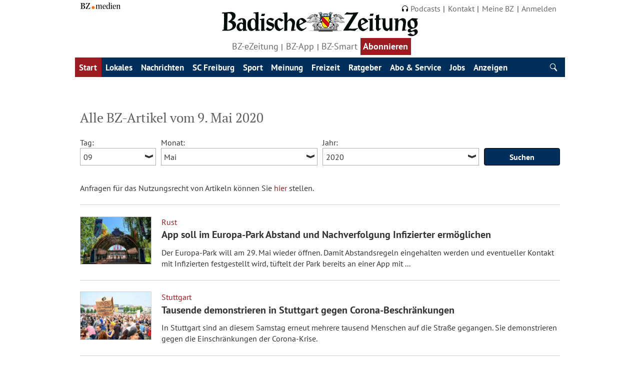

--- FILE ---
content_type: text/html; charset=ISO-8859-1
request_url: https://www.badische-zeitung.de/archiv/2020/05/09
body_size: 55882
content:
<!DOCTYPE html>
<html class="" lang="de">
<head>
	<title>Nachrichten vom 09.05.2020 - Archiv - Badische Zeitung</title>
		<meta http-equiv="Content-Type" content="text/html; charset=iso-8859-1" />
	<meta http-equiv="Content-Script-Type" content="text/javascript" />
	<meta http-equiv="Content-Style-Type" content="text/css" />
	<meta http-equiv="Content-Language" content="de" />
	<meta http-equiv="imagetoolbar" content="no" />
	<meta http-equiv="X-UA-Compatible" content="IE=edge,chrome=1" />

	<meta name="viewport" content="width=device-width, initial-scale=1.0, maximum-scale=1.0, user-scalable=no" id="MetaViewport" data-detect-viewport-is-scaled="false"/> 
	<script data-qa="Script.MetaViewport">
		var tabletMinWidth  = 760;
		var desktopMaxWidth = 1136;
		var hasTouchScreen = false;
		if ("maxTouchPoints" in navigator) { 
			hasTouchScreen = navigator.maxTouchPoints > 0;
		} else if ("msMaxTouchPoints" in navigator) {
			hasTouchScreen = navigator.msMaxTouchPoints > 0; 
		} else {
			var mQ = window.matchMedia && matchMedia("(pointer:coarse)");
			if (mQ && mQ.media === "(pointer:coarse)") {
				hasTouchScreen = !!mQ.matches;
			} else if ('orientation' in window) {
				hasTouchScreen = true; // deprecated, but good fallback
			} else {
				// Only as a last resort, fall back to user agent sniffing
				var UA = navigator.userAgent;
				hasTouchScreen = (
					/\b(BlackBerry|webOS|iPhone|IEMobile)\b/i.test(UA) ||
					/\b(Android|Windows Phone|iPad|iPod)\b/i.test(UA)
				);
			}
		}
		if (hasTouchScreen && (screen.width > tabletMinWidth) && (screen.width < desktopMaxWidth) ){
			var viewportElement = document.getElementById('MetaViewport');
			viewportElement.setAttribute('content', 'width=1280');
			viewportElement.setAttribute('data-detect-viewport-is-scaled', 'true');
		}
	</script>
	<meta name="author" content="Badische Zeitung" />
	<meta name="publisher" content="Badische Zeitung" />
	<meta name="copyright" content="1999-2025, Badischer Verlag GmbH & Co. KG, Freiburg im Breisgau" />
	<meta name="description" content="Chronik vom 09.05.2020. Hier finden Sie alle Nachrichten, Reportagen und Hintergrundberichte der Badischen Zeitung von diesem Tag." />
		<meta name="keywords" content="Badische Zeitung, Südbaden, Freiburg, Emmendingen, Lörrach, Offenburg, Basel, Schwarzwald, Ortenau, Elsass, Nachrichten, News, Veranstaltungen, Events, Sport, Gastronomie, Immobilien, Anzeigen, Immobilienmarkt, Archiv" />

	<meta name="theme-color" content="#002f5b">

	<meta name="robots" content="index,follow,noarchive,noodp,max-image-preview:large" />

	<meta name="language" content="de" />
	<meta name="location" content="freiburg" />
	<meta name="revisit-after" content="1 days" />
	<meta name="MSSmartTagsPreventParsing" content="true" />
		<meta name="google-site-verification" content="_9ECjAc76aXuDbIrqieIDTfmPA7skUk7woKOP4X71Ec" />
	<meta name="msvalidate.01" content="34893F16D866C23E1C210906FBDDFDE2" />
	<meta property="og:site_name" content="Badische Zeitung" />
	<meta property="og:locale" content="de_DE" />
	<meta property="fb:page_id" content="177670301122" />
	<meta property="fb:pages" content="177670301122" />
	<meta property="fb:pages" content="169852840206724" />
	<meta property="fb:pages" content="1467623956643600" />
	<meta property="fb:pages" content="1222737901154810" />
	<meta property="fb:pages" content="1654522001543640" />
	<meta property="fb:pages" content="308767272532814" />
	<meta property="fb:pages" content="471769169628139" />
	<meta property="fb:pages" content="994896783931088" />
	<meta property="fb:pages" content="375465269253102" />
	<meta property="fb:pages" content="188384757839011" />
	<meta property="fb:pages" content="552529394785100" />
	<meta property="fb:pages" content="694707420581905" />
	<meta property="fb:pages" content="146835065371875" />
	<meta property="fb:pages" content="354901774570668" />
	<meta property="fb:pages" content="321588284578636" />
	<meta property="fb:pages" content="154993171317190" />
	<meta property="fb:pages" content="1375463026007695" />
	<meta property="fb:pages" content="1413450625572177" />
	<meta property="fb:pages" content="285197811646912" />
	<meta property="fb:pages" content="105434805689477" />

	<link rel="icon" href="/favicon.ico" type="image/x-icon" />
	<link rel="shortcut icon" href="/favicon.ico" type="image/x-icon" />
	<link rel="canonical" href="https://www.badische-zeitung.de/archiv/2020/05/09" />
	<link rel="apple-touch-icon" href="/bz-online-ico.png" />


	<link href="/~css/bzo.css" media="all" rel="stylesheet" />
	<link href="/~css/bzo-hotfix.css" media="all" rel="stylesheet" />
	<link rel="manifest" href="/manifest.json">

<!-- begin preload of IOM web manager -->
				<link rel='preload' href='//data-8abe5cc617.badische-zeitung.de/iomm/latest/manager/base/es6/bundle.js' as='script' id='IOMmBundle' crossorigin>
				<link rel='preload' href='//data-8abe5cc617.badische-zeitung.de/iomm/latest/bootstrap/loader.js' as='script' crossorigin>
			<!-- end preload of IOM web manager -->
			<!-- begin loading of IOMm bootstrap code -->
				<script type='text/javascript' src='//data-8abe5cc617.badische-zeitung.de/iomm/latest/bootstrap/loader.js' as='script'  data-cmp-ab="2"></script>
			<!-- end loading of IOMm bootstrap code -->

<!-- SZM 2.0 disabled for badzeit -->
  <!-- CHARTBEAT -->
  <script type="text/plain" data-usercentrics="Chartbeat">
    var _sf_async_config = _sf_async_config || {};
    _sf_async_config.uid = 7817;
    _sf_async_config.domain = 'badische-zeitung.de';
    _sf_async_config.flickerControl = false;
    _sf_async_config.useCanonical = true;

    var _sf_startpt = (new Date()).getTime();
  </script>
  <script type="text/plain" data-usercentrics="Chartbeat" async src="//static.chartbeat.com/js/chartbeat_mab.js"></script>
  <!-- /CHARTBEAT -->
  <!-- PIANO-COMPOSER VERSION="1.0.0" CONTEXT="Head" -->
  <script type="text/plain" data-usercentrics="Piano Composer">
  (function(src) {
    var a = document.createElement("script");
      a.type = "text/javascript";
      a.async = true;
      a.src = src;
      var b = document.getElementsByTagName("script")[0];
      b.parentNode.insertBefore(a, b);
  })("//experience-eu.piano.io/xbuilder/experience/load?aid=cLSbBCbdpe");
  </script>
  <script type="text/plain" data-usercentrics="Piano Composer">
    tp = window["tp"] || [];
    tp.push(["setCustomParam", "loggedIn", "n", "user"]);
    tp.push(["setCustomParam", "subscriptionPrint", "n", "user"]);
    tp.push(["setCustomParam", "subscriptionDigital", "n", "user"]);
    tp.push(["setCustomParam", "isSubscriber", "n", "user"]);
    tp.push(["setCustomParam", "hasIncentives", "n", "user"]);
    tp.push(["setCustomParam", "network", "external", "user"]);
    tp.push(["setCustomVariable", "loggedIn", "n"]);
    tp.push(["setCustomVariable", "subscriptionPrint", "n"]);
    tp.push(["setCustomVariable", "subscriptionDigital", "n"]);
    tp.push(["setCustomVariable", "isSubscriber", "n"]);
    tp.push(["setCustomVariable", "hasIncentives", "n"]);
    tp.push(["setCustomVariable", "network", "external"]);
  </script>
  <!-- /PIANO-COMPOSER -->
  <!-- GTM-DATA-LAYER CONTEXT="Head" -->
  <script>
    dataLayer = [{"pageType":"other","realm":"Bereich Sonstige","szmng":"0\/divers_bzo-son_deu-txt-red-hpn-onl-apn-pan","keywords":"Badische Zeitung, S\u00fcdbaden, Freiburg, Emmendingen, L\u00f6rrach, Offenburg, Basel, Schwarzwald, Ortenau, Elsass, Nachrichten, News, Veranstaltungen, Events, Sport, Gastronomie, Immobilien, Anzeigen, Immobilienmarkt, Archiv","network":"external","subscriptionDigital":"n","printabo":"n","hasIncentives":"n","registered":"n","subportal":"bzo"}];
  </script>
  <!-- /GTM-DATA-LAYER -->
  <!-- GTM CONTEXT="Head" -->
  <script type="text/plain" data-usercentrics="Google Tag Manager">
    (function(w,d,s,l,i){w[l]=w[l]||[];w[l].push({'gtm.start':new Date().getTime(),event:'gtm.js'});
    var f=d.getElementsByTagName(s)[0],j=d.createElement(s),dl=l!='dataLayer'?'&l='+l:'';
    j.async=true;j.src='https://www.googletagmanager.com/gtm.js?id='+i+dl;f.parentNode.insertBefore(j,f);
    })(window,document,'script','dataLayer','GTM-KKRWC22');
  </script>
  <!-- /GTM -->
<!-- CMP -->
		
			<link rel="preconnect" href="https://app.usercentrics.eu/" crossorigin>
			<link rel="preconnect" href="https://api.usercentrics.eu/" crossorigin>
			<link rel="dns-prefetch" href="https://app.usercentrics.eu/">
			<link rel="dns-prefetch" href="https://api.usercentrics.eu/">
			<link rel="preload" href="https://app.usercentrics.eu/browser-ui/latest/loader.js" as="script">	
			<script 
						id="usercentrics-cmp" 
						data-settings-id="8SnBiBhuO" 
						src="https://app.usercentrics.eu/browser-ui/latest/loader.js" 
						data-tcf-enabled 
						data-suppress-cmp-display>
					</script>
<script type="text/javascript" charset="UTF-8">
								!function() {
									var cpBaseUrl = 'https://cp.badische-zeitung.de';
									var cpController = cpBaseUrl + '/now.js';
									var cpPropertyId = '50e8141f';
			
									!function(C,o,n,t,P,a,s){C.CPObject=n,C[n]||(C[n]=function(){
									C[n].q||(C[n].q=[]),C[n].q.push(arguments)}),C[n].l=+new Date,a=o.createElement(t),
									s=o.getElementsByTagName(t)[0],a.src=P,s.parentNode.insertBefore(a,s)
									}(window,document,"cp","script",cpController);
			
									cp('create', cpPropertyId, {
									baseUrl: cpBaseUrl
									});
									
									cp('render', {
										onFullConsent: function() {
										// load advertising
										}
									});
								
									cp('authenticate', function (error, user) {
										if (error) {
										// Error handling depending on use case
										return;
										}
								
										if (user.isLoggedIn() && user.hasValidSubscription()) {
										// User has valid subscription
										} else {
										// User has no valid subscription
										}
									});
								}()
							</script>
<!-- /CMP -->
<!-- ATInternet -->
<script src="https://img.badische-zeitung.de/atinternet/bzo/smarttag.js"></script>
<script type="text/javascript">

				window.addEventListener('CORE_CMP_INITIALIZED', function(event) {
					Tag = new ATInternet.Tracker.Tag();
					if (coreCmp.ucServices['AT Internet'] && coreCmp.ucServices['AT Internet'].consent.status == true) {
						Tag.privacy.setVisitorOptin();
						window.dataLayer = window.dataLayer || [];
						window.dataLayer.push({ 'event': 'CORE_CMP_INITIALIZED' });
					}
				});
			
</script>
<!-- /ATInternet -->
<!-- Cleverpush -->
<script type="text/plain" data-usercentrics="CleverPush" src="https://static.cleverpush.com/channel/loader/kYHaqoTakk5aTLBHB.js" async></script>
<script type="text/javascript">

				window.addEventListener('CORE_CMP_INITIALIZED', function(event) {
					if (coreCmp.ucServices['CleverPush'] && coreCmp.ucServices['CleverPush'].consent.status != true) {
						navigator.serviceWorker.getRegistrations().then( function(registrations) {
							for(let registration of registrations) {
								if (registration.active.scriptURL.match(/cleverpush-worker.js/)) {
									registration.unregister();
								}
								
							}
						});
					}
				});
			
</script>
<!-- /Cleverpush -->
<!-- Smartico -->
<script async type="text/plain" data-usercentrics="Smartico - Smart Ads" src="https://d.smartico.one/get/hs/bct18ut2plzfqhggfxfpdw64vv48tn825xdpz5u3"></script>
<script async type="text/plain" data-usercentrics="Smartico - Smart Ads" src="https://d.smartico.one/get/hs/j6wffyda73qbyi9tuvcagz8a1ybk2q8olpsv70ic"></script>
<script async type="text/plain" data-usercentrics="Smartico - Smart Ads">
							var link = document.createElement("link");
							link.rel = "stylesheet";
							link.type = "text/css";
							link.href = "https://d.smartico.one/get/hs/owdkr12mefbq1ewtwx343zf3mngapxgigsqnr8lf";
							document.head.appendChild(link);
						 </script>
<!-- /Smartico -->

	<script src="/~js/lib/jquery/1.11.1.min.js"></script>
	<script src="/~js/lib/jquery/plugins/querystring/2.2.3/jquery.query-object.js"></script>
	<script src="/~js/lib/underscore/1.8.3/underscore.min.js"></script>
	<script src="/~js/core.js"></script>
	<script src="/~js/core/utils.js"></script>
	<script src="/~js/core/user.js"></script>
	<script type="text/plain" data-usercentrics="DFP Traffective AdServer">
								var link = document.createElement("link");
								link.rel = "stylesheet";
								link.type = "text/css";
								link.href = "//cdntrf.com/css/badische-zeitung.de.css";
								document.head.appendChild(link);</script>
	<script id="trfAdSetup" async src="//cdntrf.com/badische-zeitung.de.js" type="text/plain" data-usercentrics="DFP Traffective AdServer" data-traffectiveConf="{&quot;targeting&quot;: [{&quot;key&quot;:&quot;zone&quot;,&quot;values&quot;:null,&quot;value&quot;:&quot;default&quot;},{&quot;key&quot;:&quot;pagetype&quot;,&quot;values&quot;:null,&quot;value&quot;:&quot;article&quot;},{&quot;key&quot;:&quot;abo&quot;,&quot;values&quot;:null,&quot;value&quot;:&quot;false&quot;},{&quot;key&quot;:&quot;device&quot;,&quot;values&quot;:null,&quot;value&quot;:&quot;desktop&quot;}],&quot;dfpAdUrl&quot; : &quot;/307308315,63854124/badische-zeitung.de/default&quot;}"></script>
</head>
<body>



<!-- InfOnline MM --><script type="text/javascript">
if(typeof(IOMm) != 'undefined'){ 
	window.pageview_iomm_data = {"cp":"0/divers_bzo-son_deu-txt-red-hpn-onl-apn-pan"};
	IOMm('configure', {"st":"badzeit","dn":"data-8abe5cc617.badische-zeitung.de","dg":false,"mh":5});
	IOMm('pageview', window.pageview_iomm_data);
}</script>
<!-- / InfOnline MM -->

<!-- SZM 2.0 disabled for badzeit -->
<!-- GTM CONTEXT="Body" --><noscript>
  <iframe src="https://www.googletagmanager.com/ns.html?id=GTM-KKRWC22" height="0" width="0" style="display:none;visibility:hidden"></iframe>
</noscript><!-- /GTM -->











<header class="header">
	<div class="header__content">
		<div class="header__top-area">
			<div class="header__top-area--logo">
				<a class="" href="http://bz-medien.de" title="BZ-medien" target="_blank"><img src="/~images/logos/bz-medien.svg" title="BZ.medien" alt="BZ.medien"></a>
			</div>
			<div class="header__top-area--nav">
				
<ul class="nav nav__secondary">	
	<li class="nav__secondary__item"><a href="/podcasts"><svg xmlns="http://www.w3.org/2000/svg" xml:space="preserve" viewBox="0 0 48 47.5" style="width: 1.2rem;margin-right: 0.5rem;">
  <path d="M48 26.5C48 11.9 37.3 0 24 0S0 11.9 0 26.5v11.1c0 5.5 4.4 9.9 9.9 9.9h1.3c1.5 0 2.8-1.2 2.8-2.8V29.2c0-1.3-1-2.3-2.3-2.3H4v-.5C4 14.1 13 4 24 4s20 10.1 20 22.5v.5h-7.7C35 27 34 28 34 29.3v15.5c0 1.5 1.2 2.8 2.8 2.8h1.3c5.5 0 9.9-4.4 9.9-9.9V26.5z"/>
</svg>Podcasts</a></li>
		<li class="nav__secondary__item"><a href="/kontakt" title="Kontakt">Kontakt</a></li>
		<li class="nav__secondary__item"><a href="/meine-bz" title="Meine BZ">Meine BZ</a></li>
		<li class="nav__secondary__item hideOnLoggedIn"><a href="/meine-bz/anmelden">Anmelden</a></li>
	<li class="nav__secondary__item hideOnLoggedOut"><a href="/meine-bz/abmelden">Abmelden</a></li>
</ul>
			</div>
		</div>
		<div class="header__center-area">
			
			<div class="promo-area promo-area--left">




 

 
 

 


  

  


 
 

 </div>

			<div class="site-titel-nav site-titel-nav-v2">
				<a class="site-titel--logo" href="/" title="Badische Zeitung"><img src="/~images/logos/logo_bz.svg" title="Badische Zeitung" alt="Badische Zeitung"></a>
				<div class="header__center-area--nav">
					

<ul class="nav  nav__secondary">
	<li class="nav__secondary__item"><a href="/ezeitung?cn=abo-digi-ezeitung" target="_blank" title="Digitalzeitung">BZ-eZeitung</a></li>
	<li class="nav__secondary__item"><a href="/bzapp" target="_blank" title="BZ-App">BZ-App</a></li>
	<li class="nav__secondary__item"><a href="/bzsmart" target="_blank" title="BZ-Smart">BZ-Smart</a></li>
	<li class="nav__secondary__item isLoggedIn" id="aboBtnHeader"><a href="/abo/" class="fc-default2 aboshopSwitch" title="Abonnieren">Abonnieren</a></li>
</ul>


<style>
	@media only screen and (min-width: 805px ) {

	}
	@media only screen and (max-width: 804px ) {
		.site-titel-nav-v2 {
			display: flex;
			max-width: 100%;
			width: 100%;
			justify-content: space-between;
			gap:1rem;
		}
		.site-titel--logo {
			max-width: 200px;
		}
		.header__center-area--nav li:nth-last-child(n+2){
			display: none;
		}
		.header__center-area--nav{
			display:inline-block;
		}
		#aboBtnHeader a {
			--fontSize: 2rem;
			--padding: .3rem 1rem;
			padding: var(--padding);
			font-size: var(--fontSize);
			font-weight: 900;
		}
		#aboBtnHeader:not(.isLoggedIn) a {
			--clr-txt: #9b1b21;
			--clr-bg: transparent;
			--border: 2px solid #9b1b21;
			--fontSize: 2rem;
			--padding: .15rem 1rem;
			padding: var(--padding);
			font-size: var(--fontSize);
			font-weight: 900;
			color: var(--clr-txt);
			border: var(--border);
			background: var(--clr-bg);
			align-self: center;
		}
		#aboBtnHeader::before {
			display: none;;
		}
	}

</style>
<script type="text/javascript">
$(document).on('userDataLoaded', function() {
	$(function() { // ocntinue as soon as DOM is ready
		if ( coreUser.data.hasRealAbo === true ) {
			$('a.aboshopSwitch').attr('href', '/abo/abonnenten');
		}
	});
});
let viewportWidth = window.innerWidth;
let isMobil = true;
const aboBtnHeader = document.getElementById('aboBtnHeader');
if ( viewportWidth >= '804' ) {
	isMobil = false;
}
window.addEventListener('resize', () => {   
	viewportWidth = window.innerWidth; 
	isMobil = viewportWidth >= '804' ? false : true;
	if (isMobil) {
		aboBtnHeader.querySelector('a').textContent = 'Abo';
	} else {
		aboBtnHeader.querySelector('a').textContent = 'Abonnieren';
	}
});
document.addEventListener("DOMContentLoaded", () => {
		if (isMobil) {
			aboBtnHeader.querySelector('a').textContent = 'Abo';
		} else {
			aboBtnHeader.querySelector('a').textContent = 'Abonnieren';
		}
	});
</script>
				</div>
			</div>
			<div class="promo-area promo-area--right">















  








  

  


  




</div>
			<a href="/meine-bz" class="acct-btn hideOnLoggedIn">
	<svg xmlns="http://www.w3.org/2000/svg" xml:space="preserve" viewBox="0 0 38 32">
		<path d="M19 2.963c2.237 0 4.772 2.886 4.772 6.953S21.237 16.738 19 16.738s-4.772-2.755-4.772-6.822S16.763 2.963 19 2.963M19 0c-4.614 0-8.414 4.418-8.414 9.91s3.8 9.792 8.414 9.792 8.414-4.418 8.414-9.792S23.614 0 19 0zm8.881 23.522c1.77 0 4.53 4 4.904 5.703H5.2c.136-1.77 3.746-5.703 5.142-5.703 2.52 0 4.913 1.923 8.956 1.923s6.668-1.923 8.582-1.923zm-17.16-3.582C6.301 19.94 1.357 27.82 0 32h38c-1.493-4.18-5.902-11.94-10.45-11.94-2.605.053-3.835 2.483-8.364 2.483s-5.237-2.392-8.465-2.603z"/>
	</svg>
</a>
<a href="/meine-bz/konto/kundenkonto" class="acct-btn hideOnLoggedOut">
	<svg xmlns="http://www.w3.org/2000/svg" xml:space="preserve" viewBox="0 0 38 32">
		<path d="M19 0c-4.614 0-8.414 4.418-8.414 9.91s3.8 9.792 8.414 9.792 8.414-4.418 8.414-9.792S23.614 0 19 0zm-8.279 19.94C6.301 19.94 1.357 27.82 0 32h38c-1.493-4.18-5.902-11.94-10.45-11.94-2.605.053-3.835 2.483-8.364 2.483s-5.237-2.392-8.465-2.603z"/>
	</svg>
</a>
			<div class="offcanvas_button ham-btn" id="offcanvas__main-nav">
				<svg xmlns="http://www.w3.org/2000/svg" xml:space="preserve" viewBox="0 0 46.402 32">
				  <path d="m29.203 28.371-8.059-9.813a11.634 11.634 0 0 0 2.232-6.87C23.376 5.233 18.143 0 11.688 0S0 5.233 0 11.688s5.233 11.688 11.688 11.688c2.108 0 4.085-.558 5.792-1.534l7.924 9.649a1.23 1.23 0 0 0 1.73.17l1.9-1.56a1.23 1.23 0 0 0 .169-1.73zM2.486 11.688a9.202 9.202 0 1 1 18.404 0 9.202 9.202 0 0 1-18.404 0zM26.44.06h19.962v4.991H26.44zm6.036 26.949h13.926V32H32.476zM26.44 13.394h19.962v4.991H26.44z"/>
				</svg>
			</div>
		</div>

		<div class="nav-holder">
			<div class="navBar offcanvas offcanvas__main-nav offcanvas--left" id="mainbar">
				
<nav class="nav-main" role="navigation" aria-label="Hauptnavigation">



	<ul class="nav nav-main__item list-style--none">
		<li class="nav__item mobil">
			<a href="/abo/" class="abo-btn single-arrow-right aboshopSwitch" target="_self" title="Abonnieren">Abonnieren</a>
		</li>
		<li class="nav__item mobil">
			<a href="/podcasts" class="abo-btn push-btn single-arrow-right" target="_self" title="Push-Nachrichten erhalten">Podcasts<svg xmlns="http://www.w3.org/2000/svg" xml:space="preserve" viewBox="0 0 48 47.5" style="width: 1.3rem;margin-left: 1rem;">
			<path style="fill:#fff;" d="M48 26.5C48 11.9 37.3 0 24 0S0 11.9 0 26.5v11.1c0 5.5 4.4 9.9 9.9 9.9h1.3c1.5 0 2.8-1.2 2.8-2.8V29.2c0-1.3-1-2.3-2.3-2.3H4v-.5C4 14.1 13 4 24 4s20 10.1 20 22.5v.5h-7.7C35 27 34 28 34 29.3v15.5c0 1.5 1.2 2.8 2.8 2.8h1.3c5.5 0 9.9-4.4 9.9-9.9V26.5z"/>
			</svg></a>
		</li>
		<li class="nav__item mobil">
			<a href="/alles-was-sie-zu-den-browser-push-nachrichten-der-bz-wissen-muessen" class="abo-btn push-btn single-arrow-right" target="_self" title="Push-Nachrichten erhalten">Push-Nachrichten verwalten</a>
		</li>

		
									
		
					
				
													
									<li class="nav__item">
				
																	
									<a href="/index.html" class="nav__item--clicked" target="_self" title="Start">Start</a>
				
				
				</li>
								
				
													
									<li class="nav__item nav__item--more">
				
								
									<a href="/lokales" class="" target="_self" title="Lokales">Lokales</a>
				
									<ul class="nav__item__submenu nav__item__submenu--mobile">

						
																					
																												
								<li class="nav__item__submenu__item">
																			<a href="/lokales/freiburg" class="nav__item__submenu__item__link" target="_self" id="" title="Freiburg">Freiburg</a>
																	</li>
																												
																												
								<li class="nav__item__submenu__item">
																			<a href="/lokales/breisgau" class="nav__item__submenu__item__link" target="_self" id="" title="Breisgau">Breisgau</a>
																	</li>
																												
																												
								<li class="nav__item__submenu__item">
																			<a href="/lokales/emmendingen" class="nav__item__submenu__item__link" target="_self" id="" title="Emmendingen">Emmendingen</a>
																	</li>
																												
																												
								<li class="nav__item__submenu__item">
																			<a href="/lokales/kaiserstuhl" class="nav__item__submenu__item__link" target="_self" id="" title="Kaiserstuhl">Kaiserstuhl</a>
																	</li>
																												
																												
								<li class="nav__item__submenu__item">
																			<a href="/lokales/loerrach-und-dreiland" class="nav__item__submenu__item__link" target="_self" id="" title="Lörrach">Lörrach</a>
																	</li>
																												
																												
								<li class="nav__item__submenu__item">
																			<a href="/lokales/markgraeflerland" class="nav__item__submenu__item__link" target="_self" id="" title="Markgräflerland">Markgräflerland</a>
																	</li>
																												
																												
								<li class="nav__item__submenu__item">
																			<a href="/lokales/ortenau" class="nav__item__submenu__item__link" target="_self" id="" title="Ortenau">Ortenau</a>
																	</li>
																												
																												
								<li class="nav__item__submenu__item">
																			<a href="/lokales/schwarzwald" class="nav__item__submenu__item__link" target="_self" id="" title="Schwarzwald">Schwarzwald</a>
																	</li>
																												
																												
								<li class="nav__item__submenu__item">
																			<a href="/lokales/waldshut" class="nav__item__submenu__item__link" target="_self" id="" title="Waldshut">Waldshut</a>
																	</li>
																																									
																												
								<li class="nav__item__submenu__item">
																			<a href="/lokales/fudder" class="nav__item__submenu__item__link" target="_self" id="" title="fudder">fudder</a>
																	</li>
																												
																												
								<li class="nav__item__submenu__item">
																			<a href="/lokales/gastronomie" class="nav__item__submenu__item__link" target="_self" id="" title="Gastro">Gastro</a>
																	</li>
																												
																												
								<li class="nav__item__submenu__item">
																			<a href="/polizei-meldungen" class="nav__item__submenu__item__link" target="_self" id="" title="Polizei">Polizei</a>
																	</li>
																										
					</ul>
				
				</li>
								
				
													
									<li class="nav__item nav__item--more">
				
								
									<a href="/nachrichten" class="" target="_self" title="Nachrichten">Nachrichten</a>
				
									<ul class="nav__item__submenu nav__item__submenu--mobile">

													<li class="nav__item__submenu__item nav__item__submenu__item--mobile">
								<a href="/nachrichten" class="nav__item__submenu__item__link" target="_self" id="" title="Nachrichten">&Uuml;bersicht</a>
							</li>
						
																					
																												
								<li class="nav__item__submenu__item">
																			<a href="/nachrichten/deutschland" class="nav__item__submenu__item__link" target="_self" id="" title="Deutschland">Deutschland</a>
																	</li>
																																									
																												
								<li class="nav__item__submenu__item">
																			<a href="/nachrichten/suedwest" class="nav__item__submenu__item__link" target="_self" id="" title="Südwest">Südwest</a>
																	</li>
																												
																												
								<li class="nav__item__submenu__item">
																			<a href="/nachrichten/ausland" class="nav__item__submenu__item__link" target="_self" id="" title="Ausland">Ausland</a>
																	</li>
																												
																												
								<li class="nav__item__submenu__item">
																			<a href="/nachrichten/wirtschaft" class="nav__item__submenu__item__link" target="_self" id="" title="Wirtschaft">Wirtschaft</a>
																	</li>
																												
																												
								<li class="nav__item__submenu__item">
																			<a href="/nachrichten/kultur" class="nav__item__submenu__item__link" target="_self" id="" title="Kultur">Kultur</a>
																	</li>
																												
																												
								<li class="nav__item__submenu__item">
																			<a href="/nachrichten/panorama" class="nav__item__submenu__item__link" target="_self" id="" title="Panorama">Panorama</a>
																	</li>
																												
																												
								<li class="nav__item__submenu__item">
																			<a href="/nachrichten/nachrichten-fuer-kinder" class="nav__item__submenu__item__link" target="_self" id="" title="Nachrichten für Kinder">Nachrichten für Kinder</a>
																	</li>
																																									
																												
								<li class="nav__item__submenu__item">
																			<a href="/nachrichten/wetter" class="nav__item__submenu__item__link" target="_self" id="" title="Wetter">Wetter</a>
																	</li>
																												
																												
								<li class="nav__item__submenu__item">
																			<a href="/podcasts" class="nav__item__submenu__item__link" target="_self" id="" title="Podcasts">Podcasts</a>
																	</li>
													
					</ul>
				
				</li>
								
				
													
									<li class="nav__item">
				
								
									<a href="/sport/scfreiburg" class="" target="_self" title="SC Freiburg">SC Freiburg</a>
				
				
				</li>
								
				
													
									<li class="nav__item nav__item--more">
				
								
									<a href="/sport" class="" target="_self" title="Sport">Sport</a>
				
									<ul class="nav__item__submenu nav__item__submenu--mobile">

													<li class="nav__item__submenu__item nav__item__submenu__item--mobile">
								<a href="/sport" class="nav__item__submenu__item__link" target="_self" id="" title="Sport">&Uuml;bersicht</a>
							</li>
						
																					
																												
								<li class="nav__item__submenu__item">
																			<a href="/sport/regiofussball" class="nav__item__submenu__item__link" target="_self" id="" title="Regio-Fußball">Regio-Fußball</a>
																	</li>
																												
																												
								<li class="nav__item__submenu__item">
																			<a href="/sport/fussball" class="nav__item__submenu__item__link" target="_self" id="" title="Fußball">Fußball</a>
																	</li>
																												
																												
								<li class="nav__item__submenu__item">
																			<a href="/sport/eishockey" class="nav__item__submenu__item__link" target="_self" id="" title="Eishockey">Eishockey</a>
																	</li>
																												
																												
								<li class="nav__item__submenu__item">
																			<a href="/sport/mehrsport/volleyball" class="nav__item__submenu__item__link" target="_self" id="" title="Volleyball">Volleyball</a>
																	</li>
																												
																												
								<li class="nav__item__submenu__item">
																			<a href="/sport/handball" class="nav__item__submenu__item__link" target="_self" id="" title="Handball">Handball</a>
																	</li>
																												
																												
								<li class="nav__item__submenu__item">
																			<a href="/sport/basketball" class="nav__item__submenu__item__link" target="_self" id="" title="Basketball">Basketball</a>
																	</li>
																												
																												
								<li class="nav__item__submenu__item">
																			<a href="/sport/mehrsport/wintersport" class="nav__item__submenu__item__link" target="_self" id="" title="Wintersport">Wintersport</a>
																	</li>
																												
																												
								<li class="nav__item__submenu__item">
																			<a href="/sport/radsport" class="nav__item__submenu__item__link" target="_self" id="" title="Radsport">Radsport</a>
																	</li>
																												
																												
								<li class="nav__item__submenu__item">
																			<a href="/sport/mehrsport" class="nav__item__submenu__item__link" target="_self" id="" title="Mehr Sport">Mehr Sport</a>
																	</li>
																										
					</ul>
				
				</li>
								
				
													
									<li class="nav__item nav__item--more">
				
								
									<a href="/meinung" class="" target="_self" title="Meinung">Meinung</a>
				
									<ul class="nav__item__submenu nav__item__submenu--mobile">

													<li class="nav__item__submenu__item nav__item__submenu__item--mobile">
								<a href="/meinung" class="nav__item__submenu__item__link" target="_self" id="" title="Meinung">&Uuml;bersicht</a>
							</li>
						
																					
																												
								<li class="nav__item__submenu__item">
																			<a href="/meinung/karikaturen" class="nav__item__submenu__item__link" target="_self" id="" title="Karikaturen">Karikaturen</a>
																	</li>
																												
																												
								<li class="nav__item__submenu__item">
																			<a href="/meinung/kommentare" class="nav__item__submenu__item__link" target="_self" id="" title="Kommentare">Kommentare</a>
																	</li>
																												
																												
								<li class="nav__item__submenu__item">
																			<a href="/meinung/kolumnen" class="nav__item__submenu__item__link" target="_self" id="" title="Kolumnen">Kolumnen</a>
																	</li>
																																									
																												
								<li class="nav__item__submenu__item">
																			<a href="/meinung/leserbriefe" class="nav__item__submenu__item__link" target="_self" id="" title="Leserbriefe">Leserbriefe</a>
																	</li>
																																									
																												
								<li class="nav__item__submenu__item">
																			<a href="/kommentare/zuletztkommentiert" class="nav__item__submenu__item__link" target="_self" id="" title="Online-Kommentare">Online-Kommentare</a>
																	</li>
																																							
					</ul>
				
				</li>
								
				
													
									<li class="nav__item nav__item--more">
				
								
									<a href="/freizeit" class="" target="_self" title="Freizeit">Freizeit</a>
				
									<ul class="nav__item__submenu nav__item__submenu--mobile">

													<li class="nav__item__submenu__item nav__item__submenu__item--mobile">
								<a href="/freizeit" class="nav__item__submenu__item__link" target="_self" id="" title="Freizeit">&Uuml;bersicht</a>
							</li>
						
																					
																												
								<li class="nav__item__submenu__item">
																			<a href="/freizeit/terminkalender" class="nav__item__submenu__item__link" target="_self" id="" title="Terminkalender">Terminkalender</a>
																	</li>
																												
																												
								<li class="nav__item__submenu__item">
																			<a href="/freizeit/pop" class="nav__item__submenu__item__link" target="_self" id="" title="Pop">Pop</a>
																	</li>
																												
																												
								<li class="nav__item__submenu__item">
																			<a href="/freizeit/club" class="nav__item__submenu__item__link" target="_self" id="" title="Club">Club</a>
																	</li>
																												
																												
								<li class="nav__item__submenu__item">
																			<a href="/freizeit/buehne" class="nav__item__submenu__item__link" target="_self" id="" title="Bühne">Bühne</a>
																	</li>
																												
																												
								<li class="nav__item__submenu__item">
																			<a href="/freizeit/klassik" class="nav__item__submenu__item__link" target="_self" id="" title="Klassik">Klassik</a>
																	</li>
																												
																												
								<li class="nav__item__submenu__item">
																			<a href="/freizeit/kunst" class="nav__item__submenu__item__link" target="_self" id="" title="Kunst">Kunst</a>
																	</li>
																												
																												
								<li class="nav__item__submenu__item">
																			<a href="/freizeit/kino" class="nav__item__submenu__item__link" target="_self" id="" title="Kino">Kino</a>
																	</li>
																												
																												
								<li class="nav__item__submenu__item">
																			<a href="/freizeit/familien" class="nav__item__submenu__item__link" target="_self" id="" title="Familien">Familien</a>
																	</li>
																												
																												
								<li class="nav__item__submenu__item">
																			<a href="/freizeit/feste" class="nav__item__submenu__item__link" target="_self" id="" title="Feste">Feste</a>
																	</li>
																												
																												
								<li class="nav__item__submenu__item">
																			<a href="/freizeit/erlebnisse" class="nav__item__submenu__item__link" target="_self" id="" title="Erlebnisse">Erlebnisse</a>
																	</li>
																												
																												
								<li class="nav__item__submenu__item">
																			<a href="/freizeit/tickets" class="nav__item__submenu__item__link" target="_self" id="" title="Tickets">Tickets</a>
																	</li>
																												
																												
								<li class="nav__item__submenu__item">
																			<a href="/freizeit/raetsel.html" class="nav__item__submenu__item__link" target="_self" id="" title="Rätsel">Rätsel</a>
																	</li>
																												
																												
								<li class="nav__item__submenu__item">
																			<a href="/freizeit/tv-programm" class="nav__item__submenu__item__link" target="_self" id="" title="TV-Programm">TV-Programm</a>
																	</li>
													
					</ul>
				
				</li>
								
				
													
									<li class="nav__item nav__item--more">
				
								
									<a href="/ratgeber" class="" target="_self" title="Ratgeber">Ratgeber</a>
				
									<ul class="nav__item__submenu nav__item__submenu--mobile">

													<li class="nav__item__submenu__item nav__item__submenu__item--mobile">
								<a href="/ratgeber" class="nav__item__submenu__item__link" target="_self" id="" title="Ratgeber">&Uuml;bersicht</a>
							</li>
						
																					
																												
								<li class="nav__item__submenu__item">
																			<a href="/ratgeber/reise" class="nav__item__submenu__item__link" target="_self" id="" title="Reise">Reise</a>
																	</li>
																												
																												
								<li class="nav__item__submenu__item">
																			<a href="/ratgeber/geldfinanzen" class="nav__item__submenu__item__link" target="_self" id="" title="Geld &amp; Finanzen">Geld & Finanzen</a>
																	</li>
																												
																												
								<li class="nav__item__submenu__item">
																			<a href="/ratgeber/computermedien" class="nav__item__submenu__item__link" target="_self" id="" title="Computer &amp; Medien">Computer & Medien</a>
																	</li>
																												
																												
								<li class="nav__item__submenu__item">
																			<a href="/ratgeber/natur-umwelt" class="nav__item__submenu__item__link" target="_self" id="" title="Natur &amp; Umwelt">Natur & Umwelt</a>
																	</li>
																												
																												
								<li class="nav__item__submenu__item">
																			<a href="/ratgeber/bildungwissen" class="nav__item__submenu__item__link" target="_self" id="" title="Bildung &amp; Wissen">Bildung & Wissen</a>
																	</li>
																												
																												
								<li class="nav__item__submenu__item">
																			<a href="/ratgeber/automobilitaet" class="nav__item__submenu__item__link" target="_self" id="" title="Auto &amp; Mobilität">Auto & Mobilität</a>
																	</li>
																												
																												
								<li class="nav__item__submenu__item">
																			<a href="/ratgeber/gesundheit-ernaehrung" class="nav__item__submenu__item__link" target="_self" id="" title="Gesundheit &amp; Ernährung">Gesundheit & Ernährung</a>
																	</li>
																												
																												
								<li class="nav__item__submenu__item">
																			<a href="/ratgeber/berufkarriere" class="nav__item__submenu__item__link" target="_self" id="" title="Beruf &amp; Karriere">Beruf & Karriere</a>
																	</li>
																												
																												
								<li class="nav__item__submenu__item">
																			<a href="/ratgeber/liebe-familie" class="nav__item__submenu__item__link" target="_self" id="" title="Liebe &amp; Familie">Liebe & Familie</a>
																	</li>
																												
																												
								<li class="nav__item__submenu__item">
																			<a href="/ratgeber/hausgarten" class="nav__item__submenu__item__link" target="_self" id="" title="Haus &amp; Garten">Haus & Garten</a>
																	</li>
													
					</ul>
				
				</li>
								
				
													
									<li class="nav__item nav__item--more">
				
								
									<a href="/abo-service" class="" target="_self" title="Abo &amp; Service">Abo & Service</a>
				
									<ul class="nav__item__submenu nav__item__submenu--mobile">

													<li class="nav__item__submenu__item nav__item__submenu__item--mobile">
								<a href="/abo-service" class="nav__item__submenu__item__link" target="_self" id="" title="Abo &amp; Service">&Uuml;bersicht</a>
							</li>
						
																					
																												
								<li class="nav__item__submenu__item">
																			<a href="/abo-service/abonnement/" class="nav__item__submenu__item__link" target="_self" id="" title="Abo-Shop">Abo-Shop</a>
																	</li>
																												
																												
								<li class="nav__item__submenu__item">
																			<a href="/abo-service/abonnement/leserservice.html" class="nav__item__submenu__item__link" target="_self" id="" title="Abo-Service">Abo-Service</a>
																	</li>
																												
																												
								<li class="nav__item__submenu__item">
																			<a href="/abo-service/bzcard" class="nav__item__submenu__item__link" target="_self" id="" title="BZ-Card">BZ-Card</a>
																	</li>
																												
																												
								<li class="nav__item__submenu__item">
																			<a href="/bz-ticket" class="nav__item__submenu__item__link" target="_self" id="" title="bz-ticket.de">bz-ticket.de</a>
																	</li>
																												
																												
								<li class="nav__item__submenu__item">
																			<a href="/abo-service/job-karriere" class="nav__item__submenu__item__link" target="_self" id="" title="Job &amp; Karriere">Job & Karriere</a>
																	</li>
																												
																												
								<li class="nav__item__submenu__item">
																			<a href="/abo-service/bz-azubis" class="nav__item__submenu__item__link" target="_self" id="" title="BZ.medien-Azubis">BZ.medien-Azubis</a>
																	</li>
																												
																												
								<li class="nav__item__submenu__item">
																			<a href="/abo-service/bz-medien-shop" class="nav__item__submenu__item__link" target="_self" id="" title="BZ.medien-Shop">BZ.medien-Shop</a>
																	</li>
																												
																												
								<li class="nav__item__submenu__item">
																			<a href="/abo-service/ueber-uns" class="nav__item__submenu__item__link" target="_self" id="" title="Über uns">Über uns</a>
																	</li>
																												
																												
								<li class="nav__item__submenu__item">
																			<a href="/abo-service/ueber-uns/museum.html" class="nav__item__submenu__item__link" target="_self" id="" title="BZ-Museum">BZ-Museum</a>
																	</li>
																												
																												
								<li class="nav__item__submenu__item">
																			<a href="/zeitung-in-der-schule" class="nav__item__submenu__item__link" target="_self" id="" title="Zisch">Zisch</a>
																	</li>
																																																				
					</ul>
				
				</li>
								
				
													
									<li class="nav__item">
				
								
									<a href="/jobs" class="" target="_self" title="Jobs">Jobs</a>
				
				
				</li>
								
				
													
									<li class="nav__item nav__item--more">
				
								
									<a href="/anzeigen" class="" target="_self" title="Anzeigen">Anzeigen</a>
				
									<ul class="nav__item__submenu nav__item__submenu--mobile">

													<li class="nav__item__submenu__item nav__item__submenu__item--mobile">
								<a href="/anzeigen" class="nav__item__submenu__item__link" target="_self" id="" title="Anzeigen">&Uuml;bersicht</a>
							</li>
						
																																																																																																																																								
					</ul>
				
				</li>
					
		<li class="nav__item nav__item--more mobil">
			<a href="/aboshop/digitaleprodukte" class="" target="_self" title="Digitale Produkte">Digitale Produkte</a>
			<ul class="nav__item__submenu nav__item__submenu--mobile">
				<li class="nav__item__submenu__item nav__item__submenu__item--mobile">
					<a href="https://ezeitung.badische-zeitung.de/" class="nav__item__submenu__item__link" target="_blank" id="" title="BZ-eZeitung">BZ-eZeitung</a>
				</li>
				<li class="nav__item__submenu__item">
					<a href="/digitaleprodukte/bzapp" class="nav__item__submenu__item__link" target="_blank" id="" title="BZ-App">BZ-App</a>
				</li>
				<li class="nav__item__submenu__item">
					<a href="/digitaleprodukte/bzsmart" class="nav__item__submenu__item__link" target="_blank" id="" title="BZ-Smart">BZ-Smart</a>
				</li>
			</ul>
		</li>
			
		<li class="nav__item mobil">
			<a href="/kontakt" class="ingle-arrow-right" target="_self" title="Kontakt">Kontakt</a>
		</li>

	</ul>

	
	<div class="claim__bzmedien claim__bzmedien--mobil">
		Ein Unternehmen der <a class="" href="https://www.bz-medien.de/" title="BZ.medien" target="_blank"><img src="/~images/logos/bz-medien.svg" title="BZ.medien" alt="BZ.medien"></a>
	</div>

</nav>
				<div class="nav search-box">
					<form id="site-header-search" class="search-box__item reset-margin-padding" autocomplete ="off" action="/suche" accept-charset="UTF-8">
						<div class="input-spinner-holder">
							<input id="fsearchphrase_1" class="search-box__input ui-autocomplete__input mainSearch" type="text" value="" placeholder="Suchen" name="query">
						</div>
						<button id="searchBtn" class="button button--default search-box__button icon__search"><span></span></button>
					</form>
					<div id="ui-dropdown-container-autocomplete" class="search-autocomplete__content" style="display:none"></div>
				</div>	
			</div>
		</div>
	</div>
	<div class="nav-scroller">
	<nav class="nav-scroller-nav">
		<ul class="nav-scroller-content list-style--none">
			<li class="nav-scroller-item"><a href="/">Start</a></li>
            <li class="nav-scroller-item"><a href="/mein-ort">Mein Ort</a></li>
            <li class="nav-scroller-item"><a href="/schlagzeilen">Schlagzeilen</a></li>
			<li class="nav-scroller-item"><a href="/fuer-mich">Für mich</a></li>
		</ul>
	</nav>
	<button class="nav-scroller-btn nav-scroller-btn--left">
		<svg xmlns="http://www.w3.org/2000/svg" xml:space="preserve" viewBox="0 0 14.583 32"><path d="m0 16 6.583 16h8L8 16l6.583-16h-8z"/></svg>
	</button>
	<button class="nav-scroller-btn nav-scroller-btn--right">
			<svg xmlns="http://www.w3.org/2000/svg" xml:space="preserve" viewBox="0 0 14.583 32"><path d="M14.583 16 8 0H0l6.583 16L0 32h8z"/></svg>
	</button>
</div>
<script src="/js/nacScroller.js" type="text/javascript"></script>
<script> const priorityNavScrollerDefault = PriorityNavScroller(); </script> 

<style>
	@media only screen and (max-width: 600px) {
		.is-visible {
			transform: translateY(0);
		}
		.is-hidden {
			transform: translateY(-200%);
		}
		.nav-scroller {
			position: fixed;
			z-index:1;
			transition: transform 0.25s;
		}
		.header__content {
			z-index:10;
		}
	}
</style>
<script>
document.addEventListener('DOMContentLoaded', function() {
    function debounce2(func, wait = 10, immediate = true) {
        let timeout;
        return function() {
            let context = this, args = arguments;
            let later = function() {
                timeout = null;
                if (!immediate) func.apply(context, args);
            };
            let callNow = immediate && !timeout;
            clearTimeout(timeout);
            timeout = setTimeout(later, wait);
            if (callNow) func.apply(context, args);
        };
    };

    let startPos = 200;
    let scrollPos = startPos;
    const navScroller = document.querySelector('.nav-scroller');

    function checkPosition() {
        let windowY = window.scrollY;

        if (windowY >= startPos) {
            if (windowY < scrollPos) {
                navScroller.classList.add('is-visible');
                navScroller.classList.remove('is-hidden');
            } else {
                navScroller.classList.add('is-hidden');
                navScroller.classList.remove('is-visible');
            }
            scrollPos = windowY;
        } else {
            navScroller.classList.add('is-visible');
            navScroller.classList.remove('is-hidden');
        }
    }
    window.addEventListener('scroll', debounce2(checkPosition));
});
</script>
</header>
<div class="screen-visible"></div>

<div class='Billboard-ad-holder'><div id='traffective-ad-Billboard' class='Billboard'></div></div>
	<div class="container">
		<div class="site-content">
			<main class="main" role="main">
				<div class="header__blockbuster  box-modul__content"><section class="row tic-bz" id="ed_container_217129523">
	</section></div>



				
    <div class="row"
        data-cxense-container="cxense-widgets" 
        data-cxense-widgetid="080aacf13278b8ed1b7be62d8eff39bff608afec"
         
        id="cx-top" 
        style="
            clear: both;
            display:block;
        ">
                    </div>

				
				<section class="row grid-12  tic-bz">
 
	
			<div class="column large__12 small__6 medium__6 ">
    <div class="box-modul box-modul__content">
                    <h2 class="media-box__article media-box__article__titel media-box__article__titel--ressort">
						Alle BZ-Artikel vom  9. Mai 2020
			</h2>
            </div>
</div>


			<div class="column large__12 medium__6 small__6">
								
							</div>

	
	

</section><section class="row" id="archiveCalendar">
    <div class="column large__12 medium__6 small__6">
        <div class="box-modul box-modul__content box-modul__content--2b">
            <div class="media-box">
                <form id="archiveCalendarForm" name="archiveCalendarForm" class="" method="GET" action="#">
				<fieldset>
                    <ul class="ld-grid">

						<li class="ld-grid__item ld-grid__item--jcend form-field column large__2 small__2">
							<label class="" for="Tag">Tag:</label>	
							<div class="styled__select">
								<select title="" name="tag" id="tag" class="">
									<option value="">Auswählen</option>
									<option value="01" >01</option><option value="02" >02</option><option value="03" >03</option><option value="04" >04</option><option value="05" >05</option><option value="06" >06</option><option value="07" >07</option><option value="08" >08</option><option value="09" SELECTED>09</option><option value="10" >10</option><option value="11" >11</option><option value="12" >12</option><option value="13" >13</option><option value="14" >14</option><option value="15" >15</option><option value="16" >16</option><option value="17" >17</option><option value="18" >18</option><option value="19" >19</option><option value="20" >20</option><option value="21" >21</option><option value="22" >22</option><option value="23" >23</option><option value="24" >24</option><option value="25" >25</option><option value="26" >26</option><option value="27" >27</option><option value="28" >28</option><option value="29" >29</option><option value="30" >30</option><option value="31" >31</option>
								</select>
							</div>
						</li>

						<li class="ld-grid__item ld-grid__item--jcend form-field column large__4 small__2">
							<label class="" for="Monat">Monat:</label>	
							<div class="styled__select">
								<select title="" name="monat" id="monat" class="">
									<option value="">Auswählen</option>
									<option value="01" >Januar</option><option value="02" >Februar</option><option value="03" >März</option><option value="04" >April</option><option value="05" SELECTED>Mai</option><option value="06" >Juni</option><option value="07" >Juli</option><option value="08" >August</option><option value="09" >September</option><option value="10" >Oktober</option><option value="11" >November</option><option value="12" >Dezember</option>
								</select>
							</div>
						</li>

						<li class="ld-grid__item ld-grid__item--jcend form-field column large__4 small__2">
							<label class="" for="Jahr">Jahr:</label>	
							<div class="styled__select">
								<select title="" name="jahr" id="jahr" class="">
									<option value="">Auswählen</option>
									<option value="2025" >2025</option><option value="2024" >2024</option><option value="2023" >2023</option><option value="2022" >2022</option><option value="2021" >2021</option><option value="2020" SELECTED>2020</option><option value="2019" >2019</option><option value="2018" >2018</option><option value="2017" >2017</option><option value="2016" >2016</option><option value="2015" >2015</option><option value="2014" >2014</option><option value="2013" >2013</option><option value="2012" >2012</option><option value="2011" >2011</option><option value="2010" >2010</option><option value="2009" >2009</option><option value="2008" >2008</option><option value="2007" >2007</option><option value="2006" >2006</option><option value="2005" >2005</option><option value="2004" >2004</option><option value="2003" >2003</option><option value="2002" >2002</option><option value="2001" >2001</option>
								</select>
							</div>
						</li>

						<li class="ld-grid__item ld-grid__item--jcend form-field column large__2 small__6">
							<button type="submit" id="next" name="search-next" class="button button--default button--txt-icon x-nav-el"><span></span>Suchen</button>
						</li>

                    </ul>
				</fieldset>
                </form>
            </div>
        </div>
    </div>
		<div class="column large__12 medium__6 small__6">
		<div class="box-modul box-modul__content">
			<div class="media-box media-box--nob-mo">
				<div class="box-modul__content">
					<p>Anfragen für das Nutzungsrecht von Artikeln können Sie <a href="/nutzungsrecht-anfragen" target="_blank">hier</a> stellen.</p>
				</div>
				<div class="box-modul__content"><hr></div>
			</div>
		</div>
	</div>
</section>

<script type="text/javascript">
jQuery(function($) {
    $("#archiveCalendarForm").submit(function() {
        var tag = $("#tag").val();
        var monat = $("#monat").val();
        var jahr = $("#jahr").val();
		if ( jahr && monat && tag ) {
	        window.location.href = "/archiv/"+jahr+"/"+monat+"/"+tag;
			return false;
			//$("#archiveCalendarForm").attr("action", "/archiv/"+jahr+"/"+monat+"/"+tag);
    	    //$("#archiveCalendarForm").submit();
		} else {
			alert( "Bitte geben Sie den Tag, den Monat und das Jahr an." );
			return false;
		}
    });
});
</script><section class="row grid-12  tic-bz">
 
	
			

			<div class="column large__12 medium__6 small__6">
								<section class="row grid-12  tic-bz">
 
	
			

			<div class="column large__12 medium__6 small__6">
								<section class="row tic-bz" >
			
		
					<div class="column large__12 medium__6 small__6">
				<div class="box-modul">
					<div class="box-modul__content">

																		 


<ul class="media-box media-box__article__box row frame-rep" >
	<li class="media-box__article__box__item box-modul column large__2 medium__2 small__6">		
		<a class="media-box__link" href="/app-soll-im-europa-park-abstand-und-nachverfolgung-infizierter-ermoeglichen-x1x" title="App soll im Europa-Park Abstand und Nachverfolgung Infizierter ermöglichen" target="_self">
			<div class="media-box__el-holder">
    <img loading="lazy" decoding="async" class="media-box__el-holder__image"  src="https://ais.badische-zeitung.de/piece/0b/0d/93/55/185439061-e-3_2-w-640-b-0_0_640_427-q-75.jpg" width="640" height="427" alt="App soll im Europa-Park Abstand und Nachverfolgung Infizierter ermöglichen" title="App soll im Europa-Park Abstand und Nachverfolgung Infizierter ermöglichen" />
</div>
		</a>
	</li>
	<li class="media-box__article__box__item box-modul column large__10 medium__4 small__6 media-box__article__text-area--pt-mo">	
		<a class="media-box__link" href="/app-soll-im-europa-park-abstand-und-nachverfolgung-infizierter-ermoeglichen-x1x" title="App soll im Europa-Park Abstand und Nachverfolgung Infizierter ermöglichen" target="_self">
			<p class="media-box__article media-box__article__ressort">
		
		<span >Rust</span>
	</p>
			<p class="media-box__article media-box__article__titel h3">
		<strong  >App soll im Europa-Park Abstand und Nachverfolgung Infizierter ermöglichen</strong>
	</p>
		</a>

		
		
					<a class="media-box__link" href="/app-soll-im-europa-park-abstand-und-nachverfolgung-infizierter-ermoeglichen-x1x" title="App soll im Europa-Park Abstand und Nachverfolgung Infizierter ermöglichen" target="_self">
				<div class="media-box__article media-box__article__text media-box__article__text-area--pt">
					<span >Der Europa-Park will am 29. Mai wieder öffnen. Damit Abstandsregeln eingehalten werden und eventueller Kontakt mit Infizierten festgestellt wird, tüftelt der Park bereits an einer App mit ...</span>										<span title="Kommentare" data-coral-id="185299505" class="comment-bubble icon__comment-3" style="display:none">
		0
</span>				</div>
			</a>
			</li>
</ul>



<div class="box-modul__content">
	<hr>
</div>						
											</div>
				</div>
			</div>
			
			
					<div class="column large__12 medium__6 small__6">
				<div class="box-modul">
					<div class="box-modul__content">

																		 


<ul class="media-box media-box__article__box row frame-rep" >
	<li class="media-box__article__box__item box-modul column large__2 medium__2 small__6">		
		<a class="media-box__link" href="/tausende-demonstrieren-in-stuttgart-gegen-corona-beschraenkungen" title="Tausende demonstrieren in Stuttgart gegen Corona-Beschränkungen" target="_self">
			<div class="media-box__el-holder">
    <img loading="lazy" decoding="async" class="media-box__el-holder__image"  src="https://ais.badische-zeitung.de/piece/0b/0d/99/b6/185440694-e-3_2-w-640-b-0_0_640_427-q-75.jpg" width="640" height="427" alt="Tausende demonstrieren in Stuttgart gegen Corona-Beschränkungen" title="Tausende demonstrieren in Stuttgart gegen Corona-Beschränkungen" />
</div>
		</a>
	</li>
	<li class="media-box__article__box__item box-modul column large__10 medium__4 small__6 media-box__article__text-area--pt-mo">	
		<a class="media-box__link" href="/tausende-demonstrieren-in-stuttgart-gegen-corona-beschraenkungen" title="Tausende demonstrieren in Stuttgart gegen Corona-Beschränkungen" target="_self">
			<p class="media-box__article media-box__article__ressort">
		
		<span >Stuttgart</span>
	</p>
			<p class="media-box__article media-box__article__titel h3">
		<strong  >Tausende demonstrieren in Stuttgart gegen Corona-Beschränkungen</strong>
	</p>
		</a>

		
		
					<a class="media-box__link" href="/tausende-demonstrieren-in-stuttgart-gegen-corona-beschraenkungen" title="Tausende demonstrieren in Stuttgart gegen Corona-Beschränkungen" target="_self">
				<div class="media-box__article media-box__article__text media-box__article__text-area--pt">
					<span >In Stuttgart sind an diesem Samstag erneut mehrere tausend Menschen auf die Straße gegangen. Sie demonstrieren gegen die Einschränkungen der Corona-Krise.</span>										<span title="Kommentare" data-coral-id="185338458" class="comment-bubble icon__comment-3" style="display:none">
		0
</span>				</div>
			</a>
			</li>
</ul>



<div class="box-modul__content">
	<hr>
</div>						
											</div>
				</div>
			</div>
			
			
					<div class="column large__12 medium__6 small__6">
				<div class="box-modul">
					<div class="box-modul__content">

																		 


<ul class="media-box media-box__article__box row frame-rep" >
	<li class="media-box__article__box__item box-modul column large__2 medium__2 small__6">		
		<a class="media-box__link" href="/sc-stuermer-nils-petersen-es-darf-nicht-an-einzelnen-scheitern" title="SC-Stürmer Nils Petersen: "Es darf nicht an Einzelnen scheitern"" target="_self">
			<div class="media-box__el-holder">
    <img loading="lazy" decoding="async" class="media-box__el-holder__image"  src="https://ais.badische-zeitung.de/piece/0b/0d/96/48/185439816-e-3_2-w-640-b-0_0_640_427-q-75.jpg" width="640" height="427" alt="SC-Stürmer Nils Petersen: "Es darf nicht an Einzelnen scheitern"" title="SC-Stürmer Nils Petersen: "Es darf nicht an Einzelnen scheitern"" />
</div>
		</a>
	</li>
	<li class="media-box__article__box__item box-modul column large__10 medium__4 small__6 media-box__article__text-area--pt-mo">	
		<a class="media-box__link" href="/sc-stuermer-nils-petersen-es-darf-nicht-an-einzelnen-scheitern" title="SC-Stürmer Nils Petersen: "Es darf nicht an Einzelnen scheitern"" target="_self">
			<p class="media-box__article media-box__article__ressort">
		<span class="badge__0003"><img class="badge" src="/~images/badge/premium-bzo.svg" alt="BZ-Plus" title="BZ-Plus"></span>
		<span >SC Freiburg</span>
	</p>
			<p class="media-box__article media-box__article__titel h3">
		<strong  >SC-Stürmer Nils Petersen: "Es darf nicht an Einzelnen scheitern"</strong>
	</p>
		</a>

		
		
					<a class="media-box__link" href="/sc-stuermer-nils-petersen-es-darf-nicht-an-einzelnen-scheitern" title="SC-Stürmer Nils Petersen: "Es darf nicht an Einzelnen scheitern"" target="_self">
				<div class="media-box__article media-box__article__text media-box__article__text-area--pt">
					<span >SC-Stürmer Nils Petersen reflektiert kritisch über die Verantwortung des Profifußballs in Zeiten der Corona-Krise. Er sagt: "Jeder muss wissen, worum es geht: um Solidarität."</span>										<span title="Kommentare" data-coral-id="185293429" class="comment-bubble icon__comment-3" style="display:none">
		
</span>				</div>
			</a>
			</li>
</ul>



<div class="box-modul__content">
	<hr>
</div>						
											</div>
				</div>
			</div>
			
			
					<div class="column large__12 medium__6 small__6">
				<div class="box-modul">
					<div class="box-modul__content">

																		 


<ul class="media-box media-box__article__box row frame-rep" >
	<li class="media-box__article__box__item box-modul column large__2 medium__2 small__6">		
		<a class="media-box__link" href="/regionale-wirtschaft-draengt-auf-die-grenzoeffnung" title="Regionale Wirtschaft drängt auf die Grenzöffnung" target="_self">
			<div class="media-box__el-holder">
    <img loading="lazy" decoding="async" class="media-box__el-holder__image"  src="https://ais.badische-zeitung.de/piece/0b/0d/8f/65/185438053-e-3_2-w-640-b-0_0_640_427-q-75.jpg" width="640" height="427" alt="Regionale Wirtschaft drängt auf die Grenzöffnung" title="Regionale Wirtschaft drängt auf die Grenzöffnung" />
</div>
		</a>
	</li>
	<li class="media-box__article__box__item box-modul column large__10 medium__4 small__6 media-box__article__text-area--pt-mo">	
		<a class="media-box__link" href="/regionale-wirtschaft-draengt-auf-die-grenzoeffnung" title="Regionale Wirtschaft drängt auf die Grenzöffnung" target="_self">
			<p class="media-box__article media-box__article__ressort">
		
		<span >Lörrach</span>
	</p>
			<p class="media-box__article media-box__article__titel h3">
		<strong  >Regionale Wirtschaft drängt auf die Grenzöffnung</strong>
	</p>
		</a>

		
		
					<a class="media-box__link" href="/regionale-wirtschaft-draengt-auf-die-grenzoeffnung" title="Regionale Wirtschaft drängt auf die Grenzöffnung" target="_self">
				<div class="media-box__article media-box__article__text media-box__article__text-area--pt">
					<span >Es gibt weitere Stimmen, die eine Grenzöffnung wünschen: Vertreter und Verbände der regionalen Wirtschaft unterstreichen mit einer grenzüberschreitenden Initiative ihre Forderung.</span>										<span title="Kommentare" data-coral-id="185297862" class="comment-bubble icon__comment-3" style="display:none">
		0
</span>				</div>
			</a>
			</li>
</ul>



<div class="box-modul__content">
	<hr>
</div>						
											</div>
				</div>
			</div>
			
			
					<div class="column large__12 medium__6 small__6">
				<div class="box-modul">
					<div class="box-modul__content">

																		 


<ul class="media-box media-box__article__box row frame-rep" >
	<li class="media-box__article__box__item box-modul column large__2 medium__2 small__6">		
		<a class="media-box__link" href="/corona-lockerungen-unterscheiden-sich-am-oberrhein-stark" title="Corona-Lockerungen unterscheiden sich am Oberrhein stark" target="_self">
			<div class="media-box__el-holder">
    <img loading="lazy" decoding="async" class="media-box__el-holder__image"  src="https://ais.badische-zeitung.de/piece/0b/0d/92/79/185438841-e-3_2-w-640-b-0_0_640_427-q-75.jpg" width="640" height="427" alt="Corona-Lockerungen unterscheiden sich am Oberrhein stark" title="Corona-Lockerungen unterscheiden sich am Oberrhein stark" />
</div>
		</a>
	</li>
	<li class="media-box__article__box__item box-modul column large__10 medium__4 small__6 media-box__article__text-area--pt-mo">	
		<a class="media-box__link" href="/corona-lockerungen-unterscheiden-sich-am-oberrhein-stark" title="Corona-Lockerungen unterscheiden sich am Oberrhein stark" target="_self">
			<p class="media-box__article media-box__article__ressort">
		<span class="badge__0003"><img class="badge" src="/~images/badge/premium-bzo.svg" alt="BZ-Plus" title="BZ-Plus"></span>
		<span >Ausland</span>
	</p>
			<p class="media-box__article media-box__article__titel h3">
		<strong  >Corona-Lockerungen unterscheiden sich am Oberrhein stark</strong>
	</p>
		</a>

		
		
					<a class="media-box__link" href="/corona-lockerungen-unterscheiden-sich-am-oberrhein-stark" title="Corona-Lockerungen unterscheiden sich am Oberrhein stark" target="_self">
				<div class="media-box__article media-box__article__text media-box__article__text-area--pt">
					<span >Die Infektionszahlen sinken. Daher wagen auch die Länder am Oberrhein wieder mehr Normalität. Wie die Nordwestschweiz und das Elsass die Lockerungen gestalten, unterscheidet sich allerdings teils ...</span>										<span title="Kommentare" data-coral-id="185298105" class="comment-bubble icon__comment-3" style="display:none">
		
</span>				</div>
			</a>
			</li>
</ul>



<div class="box-modul__content">
	<hr>
</div>						
											</div>
				</div>
			</div>
			
			
					<div class="column large__12 medium__6 small__6">
				<div class="box-modul">
					<div class="box-modul__content">

																		 


<ul class="media-box media-box__article__box row frame-rep" >
	<li class="media-box__article__box__item box-modul column large__2 medium__2 small__6">		
		<a class="media-box__link" href="/uebernahme-von-st-josefs-und-lorettokrankenhaus-durch-kirchlichen-traeger-geplatzt" title="Übernahme von St. Josefs- und Lorettokrankenhaus durch kirchlichen Träger geplatzt" target="_self">
			<div class="media-box__el-holder">
    <img loading="lazy" decoding="async" class="media-box__el-holder__image"  src="https://ais.badische-zeitung.de/piece/0b/0d/8f/a5/185438117-e-3_2-w-640-b-0_0_640_427-q-75.jpg" width="640" height="427" alt="Übernahme von St. Josefs- und Lorettokrankenhaus durch kirchlichen Träger geplatzt" title="Übernahme von St. Josefs- und Lorettokrankenhaus durch kirchlichen Träger geplatzt" />
</div>
		</a>
	</li>
	<li class="media-box__article__box__item box-modul column large__10 medium__4 small__6 media-box__article__text-area--pt-mo">	
		<a class="media-box__link" href="/uebernahme-von-st-josefs-und-lorettokrankenhaus-durch-kirchlichen-traeger-geplatzt" title="Übernahme von St. Josefs- und Lorettokrankenhaus durch kirchlichen Träger geplatzt" target="_self">
			<p class="media-box__article media-box__article__ressort">
		<span class="badge__0003"><img class="badge" src="/~images/badge/premium-bzo.svg" alt="BZ-Plus" title="BZ-Plus"></span>
		<span >Wiehre</span>
	</p>
			<p class="media-box__article media-box__article__titel h3">
		<strong  >Übernahme von St. Josefs- und Lorettokrankenhaus durch kirchlichen Träger geplatzt</strong>
	</p>
		</a>

		
		
					<a class="media-box__link" href="/uebernahme-von-st-josefs-und-lorettokrankenhaus-durch-kirchlichen-traeger-geplatzt" title="Übernahme von St. Josefs- und Lorettokrankenhaus durch kirchlichen Träger geplatzt" target="_self">
				<div class="media-box__article media-box__article__text media-box__article__text-area--pt">
					<span >Kliniken auf Partnersuche: Der kirchliche Träger BBT steigt aus der geplanten Übernahme der Freiburger Hospitäler St. Josefs- und Lorettokrankenhaus aus. Nun sucht man nach einem neuen Geldgeber.</span>										<span title="Kommentare" data-coral-id="185285386" class="comment-bubble icon__comment-3" style="display:none">
		0
</span>				</div>
			</a>
			</li>
</ul>



<div class="box-modul__content">
	<hr>
</div>						
											</div>
				</div>
			</div>
			
			
					<div class="column large__12 medium__6 small__6">
				<div class="box-modul">
					<div class="box-modul__content">

																		 


<ul class="media-box media-box__article__box row frame-rep" >
	<li class="media-box__article__box__item box-modul column large__2 medium__2 small__6">		
		<a class="media-box__link" href="/das-coronavirus-straft-einen-friesenheimer-entertainer-doppelt" title="Das Coronavirus straft einen Friesenheimer Entertainer doppelt" target="_self">
			<div class="media-box__el-holder">
    <img loading="lazy" decoding="async" class="media-box__el-holder__image"  src="https://ais.badische-zeitung.de/piece/0b/0d/93/c3/185439171-e-3_2-w-640-b-0_0_640_427-q-75.jpg" width="640" height="427" alt="Das Coronavirus straft einen Friesenheimer Entertainer doppelt" title="Das Coronavirus straft einen Friesenheimer Entertainer doppelt" />
</div>
		</a>
	</li>
	<li class="media-box__article__box__item box-modul column large__10 medium__4 small__6 media-box__article__text-area--pt-mo">	
		<a class="media-box__link" href="/das-coronavirus-straft-einen-friesenheimer-entertainer-doppelt" title="Das Coronavirus straft einen Friesenheimer Entertainer doppelt" target="_self">
			<p class="media-box__article media-box__article__ressort">
		<span class="badge__0003"><img class="badge" src="/~images/badge/premium-bzo.svg" alt="BZ-Plus" title="BZ-Plus"></span>
		<span >Friesenheim</span>
	</p>
			<p class="media-box__article media-box__article__titel h3">
		<strong  >Das Coronavirus straft einen Friesenheimer Entertainer doppelt</strong>
	</p>
		</a>

		
		
					<a class="media-box__link" href="/das-coronavirus-straft-einen-friesenheimer-entertainer-doppelt" title="Das Coronavirus straft einen Friesenheimer Entertainer doppelt" target="_self">
				<div class="media-box__article media-box__article__text media-box__article__text-area--pt">
					<span >Er ist Entertainer, Schreiber, Rocker und Erfinder der mobilen Disko Cleopha: Walter Holtfoth ist in der Ortenau bekannt. Doch die Corona-Pandemie geht dem Friesenheimer finanziell ans Eingemachte.</span>										<span title="Kommentare" data-coral-id="185224571" class="comment-bubble icon__comment-3" style="display:none">
		
</span>				</div>
			</a>
			</li>
</ul>



<div class="box-modul__content">
	<hr>
</div>						
											</div>
				</div>
			</div>
			
			
					<div class="column large__12 medium__6 small__6">
				<div class="box-modul">
					<div class="box-modul__content">

																		 


<ul class="media-box media-box__article__box row frame-rep" >
	<li class="media-box__article__box__item box-modul column large__2 medium__2 small__6">		
		<a class="media-box__link" href="/tiger-tricks-und-tragik-magier-roy-horn-ist-tot" title="Tiger, Tricks und Tragik: Magier Roy Horn ist tot" target="_self">
			<div class="media-box__el-holder">
    <img loading="lazy" decoding="async" class="media-box__el-holder__image"  src="https://ais.badische-zeitung.de/piece/0b/0d/82/73/185434739-e-3_2-w-640-b-0_0_640_427-q-75.jpg" width="640" height="427" alt="Tiger, Tricks und Tragik: Magier Roy Horn ist tot" title="Tiger, Tricks und Tragik: Magier Roy Horn ist tot" />
</div>
		</a>
	</li>
	<li class="media-box__article__box__item box-modul column large__10 medium__4 small__6 media-box__article__text-area--pt-mo">	
		<a class="media-box__link" href="/tiger-tricks-und-tragik-magier-roy-horn-ist-tot" title="Tiger, Tricks und Tragik: Magier Roy Horn ist tot" target="_self">
			<p class="media-box__article media-box__article__ressort">
		
		<span >Panorama</span>
	</p>
			<p class="media-box__article media-box__article__titel h3">
		<strong  >Tiger, Tricks und Tragik: Magier Roy Horn ist tot</strong>
	</p>
		</a>

		
		
					<a class="media-box__link" href="/tiger-tricks-und-tragik-magier-roy-horn-ist-tot" title="Tiger, Tricks und Tragik: Magier Roy Horn ist tot" target="_self">
				<div class="media-box__article media-box__article__text media-box__article__text-area--pt">
					<span >Von einer Tigerattacke in Las Vegas hatte sich Roy Horn nie richtig erholt. Der Vorfall im Jahr 2003 hatte die Traumkarriere von "Siegfried &amp; Roy" jäh beendet. Nun ist Horn mit 75 Jahren an ...</span>										<span title="Kommentare" data-coral-id="185326350" class="comment-bubble icon__comment-3" style="display:none">
		0
</span>				</div>
			</a>
			</li>
</ul>



<div class="box-modul__content">
	<hr>
</div>						
											</div>
				</div>
			</div>
			
			
					<div class="column large__12 medium__6 small__6">
				<div class="box-modul">
					<div class="box-modul__content">

																		 


<ul class="media-box media-box__article__box row frame-rep" >
	<li class="media-box__article__box__item box-modul column large__2 medium__2 small__6">		
		<a class="media-box__link" href="/rund-400-demonstrieren-in-offenburg-gegen-einschraenkungen-des-grundgesetzes" title="Rund 400 demonstrieren in Offenburg gegen Einschränkungen des Grundgesetzes" target="_self">
			<div class="media-box__el-holder">
    <img loading="lazy" decoding="async" class="media-box__el-holder__image"  src="https://ais.badische-zeitung.de/piece/0b/0d/9a/01/185440769-e-3_2-w-640-b-0_0_640_427-q-75.jpg" width="640" height="427" alt="Rund 400 demonstrieren in Offenburg gegen Einschränkungen des Grundgesetzes" title="Rund 400 demonstrieren in Offenburg gegen Einschränkungen des Grundgesetzes" />
</div>
		</a>
	</li>
	<li class="media-box__article__box__item box-modul column large__10 medium__4 small__6 media-box__article__text-area--pt-mo">	
		<a class="media-box__link" href="/rund-400-demonstrieren-in-offenburg-gegen-einschraenkungen-des-grundgesetzes" title="Rund 400 demonstrieren in Offenburg gegen Einschränkungen des Grundgesetzes" target="_self">
			<p class="media-box__article media-box__article__ressort">
		<span class="badge__0003"><img class="badge" src="/~images/badge/premium-bzo.svg" alt="BZ-Plus" title="BZ-Plus"></span>
		<span >Offenburg</span>
	</p>
			<p class="media-box__article media-box__article__titel h3">
		<strong  >Rund 400 demonstrieren in Offenburg gegen Einschränkungen des Grundgesetzes</strong>
	</p>
		</a>

		
		
					<a class="media-box__link" href="/rund-400-demonstrieren-in-offenburg-gegen-einschraenkungen-des-grundgesetzes" title="Rund 400 demonstrieren in Offenburg gegen Einschränkungen des Grundgesetzes" target="_self">
				<div class="media-box__article media-box__article__text media-box__article__text-area--pt">
					<span >Scharfe Kritik an der Regierung wegen ihres Managements der Corona-Krise und ein langes Plädoyer für Naturheilkunde gab es bei der Versammlung auf dem Platz der Verfassungsfreunde.</span>										<span title="Kommentare" data-coral-id="185337790" class="comment-bubble icon__comment-3" style="display:none">
		0
</span>				</div>
			</a>
			</li>
</ul>



<div class="box-modul__content">
	<hr>
</div>						
											</div>
				</div>
			</div>
			
			
					<div class="column large__12 medium__6 small__6">
				<div class="box-modul">
					<div class="box-modul__content">

																		 


<ul class="media-box media-box__article__box row frame-rep" >
	<li class="media-box__article__box__item box-modul column large__2 medium__2 small__6">		
		<a class="media-box__link" href="/raucher-sollen-besser-gegen-covid-19-geschuetzt-sein-als-nichtraucher" title="Raucher sollen besser gegen Covid-19 geschützt sein als Nichtraucher" target="_self">
			<div class="media-box__el-holder">
    <img loading="lazy" decoding="async" class="media-box__el-holder__image"  src="https://ais.badische-zeitung.de/piece/0b/0d/a3/69/185443177-e-3_2-w-640-b-0_0_640_427-q-75.jpg" width="640" height="427" alt="Raucher sollen besser gegen Covid-19 geschützt sein als Nichtraucher" title="Raucher sollen besser gegen Covid-19 geschützt sein als Nichtraucher" />
</div>
		</a>
	</li>
	<li class="media-box__article__box__item box-modul column large__10 medium__4 small__6 media-box__article__text-area--pt-mo">	
		<a class="media-box__link" href="/raucher-sollen-besser-gegen-covid-19-geschuetzt-sein-als-nichtraucher" title="Raucher sollen besser gegen Covid-19 geschützt sein als Nichtraucher" target="_self">
			<p class="media-box__article media-box__article__ressort">
		<span class="badge__0003"><img class="badge" src="/~images/badge/premium-bzo.svg" alt="BZ-Plus" title="BZ-Plus"></span>
		<span >Gesundheit & Ernährung</span>
	</p>
			<p class="media-box__article media-box__article__titel h3">
		<strong  >Raucher sollen besser gegen Covid-19 geschützt sein als Nichtraucher</strong>
	</p>
		</a>

		
		
					<a class="media-box__link" href="/raucher-sollen-besser-gegen-covid-19-geschuetzt-sein-als-nichtraucher" title="Raucher sollen besser gegen Covid-19 geschützt sein als Nichtraucher" target="_self">
				<div class="media-box__article media-box__article__text media-box__article__text-area--pt">
					<span >Wenn das stimmen würde! Das wäre echt der Oberhammer. Das Coronavirus, so heißt es, mag das Nikotin nicht. Noch aber ist nichts bewiesen.</span>										<span title="Kommentare" data-coral-id="185202891" class="comment-bubble icon__comment-3" style="display:none">
		
</span>				</div>
			</a>
			</li>
</ul>



<div class="box-modul__content">
	<hr>
</div>						
											</div>
				</div>
			</div>
			
			
					<div class="column large__12 medium__6 small__6">
				<div class="box-modul">
					<div class="box-modul__content">

																		 


<ul class="media-box media-box__article__box row frame-rep" >
	<li class="media-box__article__box__item box-modul column large__2 medium__2 small__6">		
		<a class="media-box__link" href="/gastronomien-rund-um-weil-sehen-ein-wenig-licht-am-ende-des-tunnels" title="Gastronomien rund um Weil sehen ein wenig Licht am Ende des Tunnels" target="_self">
			<div class="media-box__el-holder">
    <img loading="lazy" decoding="async" class="media-box__el-holder__image"  src="https://ais.badische-zeitung.de/piece/0b/0d/57/98/185423768-e-3_2-w-640-b-0_0_640_427-q-75.jpg" width="640" height="427" alt="Gastronomien rund um Weil sehen ein wenig Licht am Ende des Tunnels" title="Gastronomien rund um Weil sehen ein wenig Licht am Ende des Tunnels" />
</div>
		</a>
	</li>
	<li class="media-box__article__box__item box-modul column large__10 medium__4 small__6 media-box__article__text-area--pt-mo">	
		<a class="media-box__link" href="/gastronomien-rund-um-weil-sehen-ein-wenig-licht-am-ende-des-tunnels" title="Gastronomien rund um Weil sehen ein wenig Licht am Ende des Tunnels" target="_self">
			<p class="media-box__article media-box__article__ressort">
		<span class="badge__0003"><img class="badge" src="/~images/badge/premium-bzo.svg" alt="BZ-Plus" title="BZ-Plus"></span>
		<span >Weil am Rhein</span>
	</p>
			<p class="media-box__article media-box__article__titel h3">
		<strong  >Gastronomien rund um Weil sehen ein wenig Licht am Ende des Tunnels</strong>
	</p>
		</a>

		
		
					<a class="media-box__link" href="/gastronomien-rund-um-weil-sehen-ein-wenig-licht-am-ende-des-tunnels" title="Gastronomien rund um Weil sehen ein wenig Licht am Ende des Tunnels" target="_self">
				<div class="media-box__article media-box__article__text media-box__article__text-area--pt">
					<span >Gastronomen in Weil und im Umland haben unter der Corona-Krise arg zu leiden. Nun keimt &#8211; trotz mancherlei Sorge &#8211; eine verhaltene Hoffnung. Welche Perspektiven haben die verschiedenen ...</span>										<span title="Kommentare" data-coral-id="185297108" class="comment-bubble icon__comment-3" style="display:none">
		
</span>				</div>
			</a>
			</li>
</ul>



<div class="box-modul__content">
	<hr>
</div>						
											</div>
				</div>
			</div>
			
			
					<div class="column large__12 medium__6 small__6">
				<div class="box-modul">
					<div class="box-modul__content">

																		 


<ul class="media-box media-box__article__box row frame-rep" >
	<li class="media-box__article__box__item box-modul column large__2 medium__2 small__6">		
		<a class="media-box__link" href="/so-war-die-situation-in-freiburg-nach-der-kapitulation-am-8-mai" title="So war die Situation in Freiburg nach der Kapitulation am 8. Mai" target="_self">
			<div class="media-box__el-holder">
    <img loading="lazy" decoding="async" class="media-box__el-holder__image"  src="https://ais.badische-zeitung.de/piece/0b/0d/97/49/185440073-e-3_2-w-640-b-0_0_640_427-q-75.jpg" width="640" height="427" alt="So war die Situation in Freiburg nach der Kapitulation am 8. Mai" title="So war die Situation in Freiburg nach der Kapitulation am 8. Mai" />
</div>
		</a>
	</li>
	<li class="media-box__article__box__item box-modul column large__10 medium__4 small__6 media-box__article__text-area--pt-mo">	
		<a class="media-box__link" href="/so-war-die-situation-in-freiburg-nach-der-kapitulation-am-8-mai" title="So war die Situation in Freiburg nach der Kapitulation am 8. Mai" target="_self">
			<p class="media-box__article media-box__article__ressort">
		<span class="badge__0003"><img class="badge" src="/~images/badge/premium-bzo.svg" alt="BZ-Plus" title="BZ-Plus"></span>
		<span >Freiburg</span>
	</p>
			<p class="media-box__article media-box__article__titel h3">
		<strong  >So war die Situation in Freiburg nach der Kapitulation am 8. Mai</strong>
	</p>
		</a>

		
		
					<a class="media-box__link" href="/so-war-die-situation-in-freiburg-nach-der-kapitulation-am-8-mai" title="So war die Situation in Freiburg nach der Kapitulation am 8. Mai" target="_self">
				<div class="media-box__article media-box__article__text media-box__article__text-area--pt">
					<span >Das Kriegsende in Freiburg ist Thema einer Reihe von Webtalks mit Historikern. Thomas Schnabel befasst sich dabei intensiv mit der Frage, wie es den Menschen in Freiburg nach der Kapitulation ging.</span>										<span title="Kommentare" data-coral-id="185299740" class="comment-bubble icon__comment-3" style="display:none">
		0
</span>				</div>
			</a>
			</li>
</ul>



<div class="box-modul__content">
	<hr>
</div>						
											</div>
				</div>
			</div>
			
			
					<div class="column large__12 medium__6 small__6">
				<div class="box-modul">
					<div class="box-modul__content">

																		 


<ul class="media-box media-box__article__box row frame-rep" >
	<li class="media-box__article__box__item box-modul column large__2 medium__2 small__6">		
		<a class="media-box__link" href="/experten-warnen-vor-radikalisierung-von-verschwoerungstheoretikern" title="Experten warnen vor Radikalisierung von Verschwörungstheoretikern" target="_self">
			<div class="media-box__el-holder">
    <img loading="lazy" decoding="async" class="media-box__el-holder__image"  src="https://ais.badische-zeitung.de/piece/0b/0d/9c/f9/185441529-e-3_2-w-640-b-0_0_640_427-q-75.jpg" width="640" height="427" alt="Experten warnen vor Radikalisierung von Verschwörungstheoretikern" title="Experten warnen vor Radikalisierung von Verschwörungstheoretikern" />
</div>
		</a>
	</li>
	<li class="media-box__article__box__item box-modul column large__10 medium__4 small__6 media-box__article__text-area--pt-mo">	
		<a class="media-box__link" href="/experten-warnen-vor-radikalisierung-von-verschwoerungstheoretikern" title="Experten warnen vor Radikalisierung von Verschwörungstheoretikern" target="_self">
			<p class="media-box__article media-box__article__ressort">
		<span class="badge__0003"><img class="badge" src="/~images/badge/premium-bzo.svg" alt="BZ-Plus" title="BZ-Plus"></span>
		<span >Südwest</span>
	</p>
			<p class="media-box__article media-box__article__titel h3">
		<strong  >Experten warnen vor Radikalisierung von Verschwörungstheoretikern</strong>
	</p>
		</a>

		
		
					<a class="media-box__link" href="/experten-warnen-vor-radikalisierung-von-verschwoerungstheoretikern" title="Experten warnen vor Radikalisierung von Verschwörungstheoretikern" target="_self">
				<div class="media-box__article media-box__article__text media-box__article__text-area--pt">
					<span >Im Verschwörungsmilieu gibt es Gefährder, denen die Polizei schwerwiegende Straftaten zutraut. Zudem herrscht die Sorge, dass Anhänger dieses Milieus bei Demos gegen Corona mitmischen.</span>										<span title="Kommentare" data-coral-id="185273638" class="comment-bubble icon__comment-3" style="display:none">
		0
</span>				</div>
			</a>
			</li>
</ul>



<div class="box-modul__content">
	<hr>
</div>						
											</div>
				</div>
			</div>
			
			
					<div class="column large__12 medium__6 small__6">
				<div class="box-modul">
					<div class="box-modul__content">

																		 


<ul class="media-box media-box__article__box row frame-rep" >
	<li class="media-box__article__box__item box-modul column large__2 medium__2 small__6">		
		<a class="media-box__link" href="/mann-verletzt-seine-lebensgefaehrtin-mit-einem-messer-polizei-ermittelt-wegen-gefaehrlicher-koerperv" title="Mann verletzt seine Lebensgefährtin mit einem Messer &#8211; Polizei ermittelt wegen gefährlicher Körperverletzung" target="_self">
			<div class="media-box__el-holder">
    <img loading="lazy" decoding="async" class="media-box__el-holder__image"  src="https://ais.badische-zeitung.de/piece/0b/0d/96/ad/185439917-e-3_2-w-640-b-0_0_640_427-q-75.jpg" width="640" height="427" alt="Mann verletzt seine Lebensgefährtin mit einem Messer &#8211; Polizei ermittelt wegen gefährlicher Körperverletzung" title="Mann verletzt seine Lebensgefährtin mit einem Messer &#8211; Polizei ermittelt wegen gefährlicher Körperverletzung" />
</div>
		</a>
	</li>
	<li class="media-box__article__box__item box-modul column large__10 medium__4 small__6 media-box__article__text-area--pt-mo">	
		<a class="media-box__link" href="/mann-verletzt-seine-lebensgefaehrtin-mit-einem-messer-polizei-ermittelt-wegen-gefaehrlicher-koerperv" title="Mann verletzt seine Lebensgefährtin mit einem Messer &#8211; Polizei ermittelt wegen gefährlicher Körperverletzung" target="_self">
			<p class="media-box__article media-box__article__ressort">
		
		<span >Friesenheim</span>
	</p>
			<p class="media-box__article media-box__article__titel h3">
		<strong  >Mann verletzt seine Lebensgefährtin mit einem Messer &#8211; Polizei ermittelt wegen gefährlicher Körperverletzung</strong>
	</p>
		</a>

		
		
					<a class="media-box__link" href="/mann-verletzt-seine-lebensgefaehrtin-mit-einem-messer-polizei-ermittelt-wegen-gefaehrlicher-koerperv" title="Mann verletzt seine Lebensgefährtin mit einem Messer &#8211; Polizei ermittelt wegen gefährlicher Körperverletzung" target="_self">
				<div class="media-box__article media-box__article__text media-box__article__text-area--pt">
					<span >In einer Wohnung in Oberweier soll am Freitagabend ein Mann seine Lebensgefährtin mit einem Messer angegriffen haben. Er wurde mittlerweile in eine Klinik gebracht.</span>										<span title="Kommentare" data-coral-id="185335924" class="comment-bubble icon__comment-3" style="display:none">
		
</span>				</div>
			</a>
			</li>
</ul>



<div class="box-modul__content">
	<hr>
</div>						
											</div>
				</div>
			</div>
			
			
					<div class="column large__12 medium__6 small__6">
				<div class="box-modul">
					<div class="box-modul__content">

																		 


<ul class="media-box media-box__article__box row frame-rep" >
	<li class="media-box__article__box__item box-modul column large__2 medium__2 small__6">		
		<a class="media-box__link" href="/biathlet-benedikt-doll-ich-nehm-s-wie-s-kommt" title="Biathlet Benedikt Doll: "Ich nehm&#8217;s, wie&#8217;s kommt"" target="_self">
			<div class="media-box__el-holder">
    <img loading="lazy" decoding="async" class="media-box__el-holder__image"  src="https://ais.badische-zeitung.de/piece/0b/0d/97/af/185440175-e-3_2-w-640-b-0_0_640_427-q-75.jpg" width="640" height="427" alt="Biathlet Benedikt Doll: "Ich nehm&#8217;s, wie&#8217;s kommt"" title="Biathlet Benedikt Doll: "Ich nehm&#8217;s, wie&#8217;s kommt"" />
</div>
		</a>
	</li>
	<li class="media-box__article__box__item box-modul column large__10 medium__4 small__6 media-box__article__text-area--pt-mo">	
		<a class="media-box__link" href="/biathlet-benedikt-doll-ich-nehm-s-wie-s-kommt" title="Biathlet Benedikt Doll: "Ich nehm&#8217;s, wie&#8217;s kommt"" target="_self">
			<p class="media-box__article media-box__article__ressort">
		
		<span >Biathlon</span>
	</p>
			<p class="media-box__article media-box__article__titel h3">
		<strong  >Biathlet Benedikt Doll: "Ich nehm&#8217;s, wie&#8217;s kommt"</strong>
	</p>
		</a>

		
		
					<a class="media-box__link" href="/biathlet-benedikt-doll-ich-nehm-s-wie-s-kommt" title="Biathlet Benedikt Doll: "Ich nehm&#8217;s, wie&#8217;s kommt"" target="_self">
				<div class="media-box__article media-box__article__text media-box__article__text-area--pt">
					<span >Der durch die Corona-Pandemie bedingte Lockdown und damit verbundenen Beschränkungen fiel bei den Biathleten Benedikt Doll und Roman Rees in die lehrgangsfreie Zeit.</span>										<span title="Kommentare" data-coral-id="185276140" class="comment-bubble icon__comment-3" style="display:none">
		
</span>				</div>
			</a>
			</li>
</ul>



<div class="box-modul__content">
	<hr>
</div>						
											</div>
				</div>
			</div>
			
			
					<div class="column large__12 medium__6 small__6">
				<div class="box-modul">
					<div class="box-modul__content">

																		 


<ul class="media-box media-box__article__box row frame-rep" >
	<li class="media-box__article__box__item box-modul column large__2 medium__2 small__6">		
		<a class="media-box__link" href="/vom-zirkus-faustino-aus-staufen-raus-in-die-weite-welt" title="Vom Zirkus Faustino aus Staufen raus in die weite Welt" target="_self">
			<div class="media-box__el-holder">
    <img loading="lazy" decoding="async" class="media-box__el-holder__image"  src="https://ais.badische-zeitung.de/piece/0b/0d/9a/f8/185441016-e-3_2-w-640-b-0_0_640_427-q-75.jpg" width="640" height="427" alt="Vom Zirkus Faustino aus Staufen raus in die weite Welt" title="Vom Zirkus Faustino aus Staufen raus in die weite Welt" />
</div>
		</a>
	</li>
	<li class="media-box__article__box__item box-modul column large__10 medium__4 small__6 media-box__article__text-area--pt-mo">	
		<a class="media-box__link" href="/vom-zirkus-faustino-aus-staufen-raus-in-die-weite-welt" title="Vom Zirkus Faustino aus Staufen raus in die weite Welt" target="_self">
			<p class="media-box__article media-box__article__ressort">
		<span class="badge__0003"><img class="badge" src="/~images/badge/premium-bzo.svg" alt="BZ-Plus" title="BZ-Plus"></span>
		<span >Staufen</span>
	</p>
			<p class="media-box__article media-box__article__titel h3">
		<strong  >Vom Zirkus Faustino aus Staufen raus in die weite Welt</strong>
	</p>
		</a>

		
		
					<a class="media-box__link" href="/vom-zirkus-faustino-aus-staufen-raus-in-die-weite-welt" title="Vom Zirkus Faustino aus Staufen raus in die weite Welt" target="_self">
				<div class="media-box__article media-box__article__text media-box__article__text-area--pt">
					<span >Die Staufenerin Geraldine Schüle hat als Clownin und angehende Kriegsreporterin viel erlebt. Nun hat die Tochter von Schaustellern über ihre Erfahrungen ein Buch geschrieben.</span>										<span title="Kommentare" data-coral-id="185195634" class="comment-bubble icon__comment-3" style="display:none">
		
</span>				</div>
			</a>
			</li>
</ul>



<div class="box-modul__content">
	<hr>
</div>						
											</div>
				</div>
			</div>
			
			
					<div class="column large__12 medium__6 small__6">
				<div class="box-modul">
					<div class="box-modul__content">

																		 


<ul class="media-box media-box__article__box row frame-rep" >
	<li class="media-box__article__box__item box-modul column large__2 medium__2 small__6">		
		<a class="media-box__link" href="/an-welche-loewenzahn-momente-erinnert-sich-der-moderator-am-liebsten" title="An welche Löwenzahn-Momente erinnert sich der Moderator am liebsten?" target="_self">
			<div class="media-box__el-holder">
    <img loading="lazy" decoding="async" class="media-box__el-holder__image"  src="https://ais.badische-zeitung.de/piece/0b/0d/92/cf/185438927-e-3_2-w-640-b-0_0_640_427-q-75.jpg" width="640" height="427" alt="An welche Löwenzahn-Momente erinnert sich der Moderator am liebsten?" title="An welche Löwenzahn-Momente erinnert sich der Moderator am liebsten?" />
</div>
		</a>
	</li>
	<li class="media-box__article__box__item box-modul column large__10 medium__4 small__6 media-box__article__text-area--pt-mo">	
		<a class="media-box__link" href="/an-welche-loewenzahn-momente-erinnert-sich-der-moderator-am-liebsten" title="An welche Löwenzahn-Momente erinnert sich der Moderator am liebsten?" target="_self">
			<p class="media-box__article media-box__article__ressort">
		
		<span >Computer & Medien</span>
	</p>
			<p class="media-box__article media-box__article__titel h3">
		<strong  >An welche Löwenzahn-Momente erinnert sich der Moderator am liebsten?</strong>
	</p>
		</a>

		
		
					<a class="media-box__link" href="/an-welche-loewenzahn-momente-erinnert-sich-der-moderator-am-liebsten" title="An welche Löwenzahn-Momente erinnert sich der Moderator am liebsten?" target="_self">
				<div class="media-box__article media-box__article__text media-box__article__text-area--pt">
					<span >Am liebsten erinnert er sich daran, wie ein Elefant an ihm roch: Im BZ-Interview erzählt Guido Hammesfahr alias Fritz Fuchs vom 40-jährigen Bestehen der Kindersendung "Löwenzahn".</span>										<span title="Kommentare" data-coral-id="185202068" class="comment-bubble icon__comment-3" style="display:none">
		
</span>				</div>
			</a>
			</li>
</ul>



<div class="box-modul__content">
	<hr>
</div>						
											</div>
				</div>
			</div>
			
			
					<div class="column large__12 medium__6 small__6">
				<div class="box-modul">
					<div class="box-modul__content">

																		 


<ul class="media-box media-box__article__box row frame-rep" >
	<li class="media-box__article__box__item box-modul column large__2 medium__2 small__6">		
		<a class="media-box__link" href="/nicht-alle-branchen-profitieren-von-den-corona-lockerungen-ein-ueberblick" title="Nicht alle Branchen profitieren von den Corona-Lockerungen &#8722; ein Überblick" target="_self">
			<div class="media-box__el-holder">
    <img loading="lazy" decoding="async" class="media-box__el-holder__image"  src="https://ais.badische-zeitung.de/piece/0b/0d/68/2f/185428015-e-3_2-w-640-b-0_0_640_427-q-75.jpg" width="640" height="427" alt="Nicht alle Branchen profitieren von den Corona-Lockerungen &#8722; ein Überblick" title="Nicht alle Branchen profitieren von den Corona-Lockerungen &#8722; ein Überblick" />
</div>
		</a>
	</li>
	<li class="media-box__article__box__item box-modul column large__10 medium__4 small__6 media-box__article__text-area--pt-mo">	
		<a class="media-box__link" href="/nicht-alle-branchen-profitieren-von-den-corona-lockerungen-ein-ueberblick" title="Nicht alle Branchen profitieren von den Corona-Lockerungen &#8722; ein Überblick" target="_self">
			<p class="media-box__article media-box__article__ressort">
		<span class="badge__0003"><img class="badge" src="/~images/badge/premium-bzo.svg" alt="BZ-Plus" title="BZ-Plus"></span>
		<span >Lahr</span>
	</p>
			<p class="media-box__article media-box__article__titel h3">
		<strong  >Nicht alle Branchen profitieren von den Corona-Lockerungen &#8722; ein Überblick</strong>
	</p>
		</a>

		
		
					<a class="media-box__link" href="/nicht-alle-branchen-profitieren-von-den-corona-lockerungen-ein-ueberblick" title="Nicht alle Branchen profitieren von den Corona-Lockerungen &#8722; ein Überblick" target="_self">
				<div class="media-box__article media-box__article__text media-box__article__text-area--pt">
					<span >Während viele Geschäfte in der Ortenau bereits geöffnet haben oder bald öffnen dürfen, müssen Diskos oder Fitnessstudios noch auf Lockerungen warten. Das sorgt für Unmut &#8211; und für kreative ...</span>										<span title="Kommentare" data-coral-id="185275798" class="comment-bubble icon__comment-3" style="display:none">
		
</span>				</div>
			</a>
			</li>
</ul>



<div class="box-modul__content">
	<hr>
</div>						
											</div>
				</div>
			</div>
			
			
					<div class="column large__12 medium__6 small__6">
				<div class="box-modul">
					<div class="box-modul__content">

																		 


<ul class="media-box media-box__article__box row frame-rep" >
	<li class="media-box__article__box__item box-modul column large__2 medium__2 small__6">		
		<a class="media-box__link" href="/rufe-nach-grenzoeffnungen-in-europa-werden-immer-lauter" title="Rufe nach Grenzöffnungen in Europa werden immer lauter" target="_self">
			<div class="media-box__el-holder">
    <img loading="lazy" decoding="async" class="media-box__el-holder__image"  src="https://ais.badische-zeitung.de/piece/0b/0d/95/ba/185439674-e-3_2-w-640-b-0_0_640_427-q-75.jpg" width="640" height="427" alt="Rufe nach Grenzöffnungen in Europa werden immer lauter" title="Rufe nach Grenzöffnungen in Europa werden immer lauter" />
</div>
		</a>
	</li>
	<li class="media-box__article__box__item box-modul column large__10 medium__4 small__6 media-box__article__text-area--pt-mo">	
		<a class="media-box__link" href="/rufe-nach-grenzoeffnungen-in-europa-werden-immer-lauter" title="Rufe nach Grenzöffnungen in Europa werden immer lauter" target="_self">
			<p class="media-box__article media-box__article__ressort">
		
		<span >Deutschland</span>
	</p>
			<p class="media-box__article media-box__article__titel h3">
		<strong  >Rufe nach Grenzöffnungen in Europa werden immer lauter</strong>
	</p>
		</a>

		
		
					<a class="media-box__link" href="/rufe-nach-grenzoeffnungen-in-europa-werden-immer-lauter" title="Rufe nach Grenzöffnungen in Europa werden immer lauter" target="_self">
				<div class="media-box__article media-box__article__text media-box__article__text-area--pt">
					<span >Seit fast zwei Monaten wird an deutschen Grenzen kontrolliert. Nächste Woche will Seehofer entscheiden, wie es weitergeht. Ministerpräsident Laschet fordert eine Öffnung der deutsch-französische ...</span>										<span title="Kommentare" data-coral-id="185337448" class="comment-bubble icon__comment-3" style="display:none">
		0
</span>				</div>
			</a>
			</li>
</ul>



<div class="box-modul__content">
	<hr>
</div>						
											</div>
				</div>
			</div>
			
			
					<div class="column large__12 medium__6 small__6">
				<div class="box-modul">
					<div class="box-modul__content">

																		 


<ul class="media-box media-box__article__box row frame-rep" >
	<li class="media-box__article__box__item box-modul column large__2 medium__2 small__6">		
		<a class="media-box__link" href="/der-beruechtigtste-folterer-der-franco-jahre-ist-an-covid-19-gestorben" title="Der berüchtigtste Folterer der Franco-Jahre ist an Covid-19 gestorben" target="_self">
			<div class="media-box__el-holder">
    <img loading="lazy" decoding="async" class="media-box__el-holder__image"  src="https://ais.badische-zeitung.de/piece/0b/0d/a1/e0/185442784-e-3_2-w-640-b-0_0_640_427-q-75.jpg" width="640" height="427" alt="Der berüchtigtste Folterer der Franco-Jahre ist an Covid-19 gestorben" title="Der berüchtigtste Folterer der Franco-Jahre ist an Covid-19 gestorben" />
</div>
		</a>
	</li>
	<li class="media-box__article__box__item box-modul column large__10 medium__4 small__6 media-box__article__text-area--pt-mo">	
		<a class="media-box__link" href="/der-beruechtigtste-folterer-der-franco-jahre-ist-an-covid-19-gestorben" title="Der berüchtigtste Folterer der Franco-Jahre ist an Covid-19 gestorben" target="_self">
			<p class="media-box__article media-box__article__ressort">
		<span class="badge__0003"><img class="badge" src="/~images/badge/premium-bzo.svg" alt="BZ-Plus" title="BZ-Plus"></span>
		<span >Panorama</span>
	</p>
			<p class="media-box__article media-box__article__titel h3">
		<strong  >Der berüchtigtste Folterer der Franco-Jahre ist an Covid-19 gestorben</strong>
	</p>
		</a>

		
		
					<a class="media-box__link" href="/der-beruechtigtste-folterer-der-franco-jahre-ist-an-covid-19-gestorben" title="Der berüchtigtste Folterer der Franco-Jahre ist an Covid-19 gestorben" target="_self">
				<div class="media-box__article media-box__article__text media-box__article__text-area--pt">
					<span >"Er war klein, hässlich, mit hervorspringenden Augen. Und er genoss es, zu foltern". Am Donnerstag ist "Billy el Niño", der Polizist und Folterer, in Madrid im Alter von 73 Jahre gestorben.</span>										<span title="Kommentare" data-coral-id="185277041" class="comment-bubble icon__comment-3" style="display:none">
		0
</span>				</div>
			</a>
			</li>
</ul>



<div class="box-modul__content">
	<hr>
</div>						
											</div>
				</div>
			</div>
			
			
					<div class="column large__12 medium__6 small__6">
				<div class="box-modul">
					<div class="box-modul__content">

																		 


<ul class="media-box media-box__article__box row frame-rep" >
	<li class="media-box__article__box__item box-modul column large__2 medium__2 small__6">		
		<a class="media-box__link" href="/ab-18-mai-wieder-besuche-in-krankenhaeusern-und-heimen-erlaubt" title="Ab 18. Mai wieder Besuche in Krankenhäusern und Heimen erlaubt" target="_self">
			<div class="media-box__el-holder">
    <img loading="lazy" decoding="async" class="media-box__el-holder__image"  src="https://ais.badische-zeitung.de/piece/0b/0d/9d/92/185441682-e-3_2-w-640-b-0_0_640_427-q-75.jpg" width="640" height="427" alt="Ab 18. Mai wieder Besuche in Krankenhäusern und Heimen erlaubt" title="Ab 18. Mai wieder Besuche in Krankenhäusern und Heimen erlaubt" />
</div>
		</a>
	</li>
	<li class="media-box__article__box__item box-modul column large__10 medium__4 small__6 media-box__article__text-area--pt-mo">	
		<a class="media-box__link" href="/ab-18-mai-wieder-besuche-in-krankenhaeusern-und-heimen-erlaubt" title="Ab 18. Mai wieder Besuche in Krankenhäusern und Heimen erlaubt" target="_self">
			<p class="media-box__article media-box__article__ressort">
		
		<span >Südwest</span>
	</p>
			<p class="media-box__article media-box__article__titel h3">
		<strong  >Ab 18. Mai wieder Besuche in Krankenhäusern und Heimen erlaubt</strong>
	</p>
		</a>

		
		
					<a class="media-box__link" href="/ab-18-mai-wieder-besuche-in-krankenhaeusern-und-heimen-erlaubt" title="Ab 18. Mai wieder Besuche in Krankenhäusern und Heimen erlaubt" target="_self">
				<div class="media-box__article media-box__article__text media-box__article__text-area--pt">
					<span >Seit vielen Wochen dürfen Bewohner von Alten- und Pflegeheimen und Patienten in Krankenhäusern nicht besucht werden &#8211; wegen der Corona-Pandemie. Nun steht fest, ab wann dieses Verbot ...</span>										<span title="Kommentare" data-coral-id="185339508" class="comment-bubble icon__comment-3" style="display:none">
		0
</span>				</div>
			</a>
			</li>
</ul>



<div class="box-modul__content">
	<hr>
</div>						
											</div>
				</div>
			</div>
			
			
					<div class="column large__12 medium__6 small__6">
				<div class="box-modul">
					<div class="box-modul__content">

																		 


<ul class="media-box media-box__article__box row frame-rep" >
	<li class="media-box__article__box__item box-modul column large__2 medium__2 small__6">		
		<a class="media-box__link" href="/awop-bop-a-loo-mop-alop-bam-boom-little-richard-ist-mit-87-jahren-gestorben" title=""Awop-Bop-a-Loo-Mop Alop-Bam-Boom": Little Richard ist mit 87 Jahren gestorben" target="_self">
			<div class="media-box__el-holder">
    <img loading="lazy" decoding="async" class="media-box__el-holder__image"  src="https://ais.badische-zeitung.de/piece/0b/0d/9a/6d/185440877-e-3_2-w-640-b-0_0_640_427-q-75.jpg" width="640" height="427" alt=""Awop-Bop-a-Loo-Mop Alop-Bam-Boom": Little Richard ist mit 87 Jahren gestorben" title=""Awop-Bop-a-Loo-Mop Alop-Bam-Boom": Little Richard ist mit 87 Jahren gestorben" />
</div>
		</a>
	</li>
	<li class="media-box__article__box__item box-modul column large__10 medium__4 small__6 media-box__article__text-area--pt-mo">	
		<a class="media-box__link" href="/awop-bop-a-loo-mop-alop-bam-boom-little-richard-ist-mit-87-jahren-gestorben" title=""Awop-Bop-a-Loo-Mop Alop-Bam-Boom": Little Richard ist mit 87 Jahren gestorben" target="_self">
			<p class="media-box__article media-box__article__ressort">
		
		<span >Kultur</span>
	</p>
			<p class="media-box__article media-box__article__titel h3">
		<strong  >"Awop-Bop-a-Loo-Mop Alop-Bam-Boom": Little Richard ist mit 87 Jahren gestorben</strong>
	</p>
		</a>

		
		
					<a class="media-box__link" href="/awop-bop-a-loo-mop-alop-bam-boom-little-richard-ist-mit-87-jahren-gestorben" title=""Awop-Bop-a-Loo-Mop Alop-Bam-Boom": Little Richard ist mit 87 Jahren gestorben" target="_self">
				<div class="media-box__article media-box__article__text media-box__article__text-area--pt">
					<span >Seine Musik war hitzig, sein Gesang ekstatisch, sein Bühnengebaren theatralisch: Little Richard war der wildeste aller Rock &#8217;n&#8217; Roller &#8211; bis er Priester wurde. Jetzt ist er ...</span>										<span title="Kommentare" data-coral-id="185338578" class="comment-bubble icon__comment-3" style="display:none">
		
</span>				</div>
			</a>
			</li>
</ul>



<div class="box-modul__content">
	<hr>
</div>						
											</div>
				</div>
			</div>
			
			
					<div class="column large__12 medium__6 small__6">
				<div class="box-modul">
					<div class="box-modul__content">

																		 


<ul class="media-box media-box__article__box row frame-rep" >
	<li class="media-box__article__box__item box-modul column large__2 medium__2 small__6">		
		<a class="media-box__link" href="/schueler-des-schiller-gymnasiums-antworten-lehrern-mit-eigenem-youtube-video" title="Schüler des Schiller-Gymnasiums antworten Lehrern mit eigenem Youtube-Video" target="_self">
			<div class="media-box__el-holder">
    <img loading="lazy" decoding="async" class="media-box__el-holder__image"  src="https://ais.badische-zeitung.de/piece/0b/0d/99/36/185440566-e-3_2-w-640-b-0_0_640_427-q-75.jpg" width="640" height="427" alt="Schüler des Schiller-Gymnasiums antworten Lehrern mit eigenem Youtube-Video" title="Schüler des Schiller-Gymnasiums antworten Lehrern mit eigenem Youtube-Video" />
</div>
		</a>
	</li>
	<li class="media-box__article__box__item box-modul column large__10 medium__4 small__6 media-box__article__text-area--pt-mo">	
		<a class="media-box__link" href="/schueler-des-schiller-gymnasiums-antworten-lehrern-mit-eigenem-youtube-video" title="Schüler des Schiller-Gymnasiums antworten Lehrern mit eigenem Youtube-Video" target="_self">
			<p class="media-box__article media-box__article__ressort">
		
		<span >Offenburg</span>
	</p>
			<p class="media-box__article media-box__article__titel h3">
		<strong  >Schüler des Schiller-Gymnasiums antworten Lehrern mit eigenem Youtube-Video</strong>
	</p>
		</a>

		
		
					<a class="media-box__link" href="/schueler-des-schiller-gymnasiums-antworten-lehrern-mit-eigenem-youtube-video" title="Schüler des Schiller-Gymnasiums antworten Lehrern mit eigenem Youtube-Video" target="_self">
				<div class="media-box__article media-box__article__text media-box__article__text-area--pt">
					<span >Mit einer Interpretation des Anti-Corona-Songs "Deutschland isch stabil, Junge" haben Lehrer für gute Laune gesorgt. Jetzt zeigen Schüler mit "Abi isch stabil", was sie drauf haben.</span>										<span title="Kommentare" data-coral-id="185338243" class="comment-bubble icon__comment-3" style="display:none">
		
</span>				</div>
			</a>
			</li>
</ul>



<div class="box-modul__content">
	<hr>
</div>						
											</div>
				</div>
			</div>
			
			
					<div class="column large__12 medium__6 small__6">
				<div class="box-modul">
					<div class="box-modul__content">

																		 


<ul class="media-box media-box__article__box row frame-rep" >
	<li class="media-box__article__box__item box-modul column large__2 medium__2 small__6">		
		<a class="media-box__link" href="/fuer-kandern-werden-weiter-keine-corona-infektionszahlen-genannt" title="Für Kandern werden weiter keine Corona-Infektionszahlen genannt" target="_self">
			<div class="media-box__el-holder">
    <img loading="lazy" decoding="async" class="media-box__el-holder__image"  src="https://ais.badische-zeitung.de/piece/0b/0d/96/19/185439769-e-3_2-w-640-b-0_0_640_427-q-75.jpg" width="640" height="427" alt="Für Kandern werden weiter keine Corona-Infektionszahlen genannt" title="Für Kandern werden weiter keine Corona-Infektionszahlen genannt" />
</div>
		</a>
	</li>
	<li class="media-box__article__box__item box-modul column large__10 medium__4 small__6 media-box__article__text-area--pt-mo">	
		<a class="media-box__link" href="/fuer-kandern-werden-weiter-keine-corona-infektionszahlen-genannt" title="Für Kandern werden weiter keine Corona-Infektionszahlen genannt" target="_self">
			<p class="media-box__article media-box__article__ressort">
		<span class="badge__0003"><img class="badge" src="/~images/badge/premium-bzo.svg" alt="BZ-Plus" title="BZ-Plus"></span>
		<span >Kandern</span>
	</p>
			<p class="media-box__article media-box__article__titel h3">
		<strong  >Für Kandern werden weiter keine Corona-Infektionszahlen genannt</strong>
	</p>
		</a>

		
		
					<a class="media-box__link" href="/fuer-kandern-werden-weiter-keine-corona-infektionszahlen-genannt" title="Für Kandern werden weiter keine Corona-Infektionszahlen genannt" target="_self">
				<div class="media-box__article media-box__article__text media-box__article__text-area--pt">
					<span >Bürgermeisterin Simone Penner hatte erwägt, Infektionszahlen zu veröffentlichen. Nun habe man aber festgestellt, dass die vorhandenen Daten wenig aussagekräftig seien.</span>										<span title="Kommentare" data-coral-id="185297018" class="comment-bubble icon__comment-3" style="display:none">
		0
</span>				</div>
			</a>
			</li>
</ul>



<div class="box-modul__content">
	<hr>
</div>						
											</div>
				</div>
			</div>
			
			
					<div class="column large__12 medium__6 small__6">
				<div class="box-modul">
					<div class="box-modul__content">

																		 


<ul class="media-box media-box__article__box row frame-rep" >
	<li class="media-box__article__box__item box-modul column large__2 medium__2 small__6">		
		<a class="media-box__link" href="/wie-schueler-aus-gundelfingen-denzlingen-und-kirchzarten-auf-das-abi-lernen" title="Wie Schüler aus Gundelfingen, Denzlingen und Kirchzarten auf das Abi lernen" target="_self">
			<div class="media-box__el-holder">
    <img loading="lazy" decoding="async" class="media-box__el-holder__image"  src="https://ais.badische-zeitung.de/piece/0b/0d/94/14/185439252-e-3_2-w-640-b-0_0_640_427-q-75.jpg" width="640" height="427" alt="Wie Schüler aus Gundelfingen, Denzlingen und Kirchzarten auf das Abi lernen" title="Wie Schüler aus Gundelfingen, Denzlingen und Kirchzarten auf das Abi lernen" />
</div>
		</a>
	</li>
	<li class="media-box__article__box__item box-modul column large__10 medium__4 small__6 media-box__article__text-area--pt-mo">	
		<a class="media-box__link" href="/wie-schueler-aus-gundelfingen-denzlingen-und-kirchzarten-auf-das-abi-lernen" title="Wie Schüler aus Gundelfingen, Denzlingen und Kirchzarten auf das Abi lernen" target="_self">
			<p class="media-box__article media-box__article__ressort">
		<span class="badge__0003"><img class="badge" src="/~images/badge/premium-bzo.svg" alt="BZ-Plus" title="BZ-Plus"></span>
		<span >Denzlingen</span>
	</p>
			<p class="media-box__article media-box__article__titel h3">
		<strong  >Wie Schüler aus Gundelfingen, Denzlingen und Kirchzarten auf das Abi lernen</strong>
	</p>
		</a>

		
		
					<a class="media-box__link" href="/wie-schueler-aus-gundelfingen-denzlingen-und-kirchzarten-auf-das-abi-lernen" title="Wie Schüler aus Gundelfingen, Denzlingen und Kirchzarten auf das Abi lernen" target="_self">
				<div class="media-box__article media-box__article__text media-box__article__text-area--pt">
					<span >Die Abiturienten sind wieder in die Schule zurückgekehrt. Wie Absolventen aus Kirchzarten, Denzlingen und Gundelfingen die Lernzeit zu Hause erlebt haben und wie sie sich auf das Abitur vorbereiten.</span>										<span title="Kommentare" data-coral-id="185297207" class="comment-bubble icon__comment-3" style="display:none">
		0
</span>				</div>
			</a>
			</li>
</ul>



<div class="box-modul__content">
	<hr>
</div>						
											</div>
				</div>
			</div>
			
			
					<div class="column large__12 medium__6 small__6">
				<div class="box-modul">
					<div class="box-modul__content">

																		 


<ul class="media-box media-box__article__box row frame-rep" >
	<li class="media-box__article__box__item box-modul column large__2 medium__2 small__6">		
		<a class="media-box__link" href="/flotte-optik" title="Flotte Optik" target="_self">
			<div class="media-box__el-holder">
    <img loading="lazy" decoding="async" class="media-box__el-holder__image"  src="https://ais.badische-zeitung.de/piece/0b/0c/fc/3b/185400379-e-3_2-w-640-b-0_0_640_427-q-75.jpg" width="640" height="427" alt="Flotte Optik" title="Flotte Optik" />
</div>
		</a>
	</li>
	<li class="media-box__article__box__item box-modul column large__10 medium__4 small__6 media-box__article__text-area--pt-mo">	
		<a class="media-box__link" href="/flotte-optik" title="Flotte Optik" target="_self">
			<p class="media-box__article media-box__article__ressort">
		
		<span >Auto & Mobilität</span>
	</p>
			<p class="media-box__article media-box__article__titel h3">
		<strong  >Flotte Optik</strong>
	</p>
		</a>

		
		
					<a class="media-box__link" href="/flotte-optik" title="Flotte Optik" target="_self">
				<div class="media-box__article media-box__article__text media-box__article__text-area--pt">
					<span >NEUVORSTELLUNG II: Audi E-Tron Sportback.</span>										<span title="Kommentare" data-coral-id="185273063" class="comment-bubble icon__comment-3" style="display:none">
		
</span>				</div>
			</a>
			</li>
</ul>



<div class="box-modul__content">
	<hr>
</div>						
											</div>
				</div>
			</div>
			
			
					<div class="column large__12 medium__6 small__6">
				<div class="box-modul">
					<div class="box-modul__content">

																		 


<ul class="media-box media-box__article__box row frame-rep" >
	<li class="media-box__article__box__item box-modul column large__2 medium__2 small__6">		
		<a class="media-box__link" href="/laesst-sich-eine-angeborene-backschwaeche-ueberwinden-irgendwie" title="Lässt sich eine angeborene Backschwäche überwinden, irgendwie?" target="_self">
			<div class="media-box__el-holder">
    <img loading="lazy" decoding="async" class="media-box__el-holder__image"  src="https://ais.badische-zeitung.de/piece/0b/0d/94/89/185439369-e-3_2-w-640-b-0_0_640_427-q-75.jpg" width="640" height="427" alt="Lässt sich eine angeborene Backschwäche überwinden, irgendwie?" title="Lässt sich eine angeborene Backschwäche überwinden, irgendwie?" />
</div>
		</a>
	</li>
	<li class="media-box__article__box__item box-modul column large__10 medium__4 small__6 media-box__article__text-area--pt-mo">	
		<a class="media-box__link" href="/laesst-sich-eine-angeborene-backschwaeche-ueberwinden-irgendwie" title="Lässt sich eine angeborene Backschwäche überwinden, irgendwie?" target="_self">
			<p class="media-box__article media-box__article__ressort">
		<span class="badge__0003"><img class="badge" src="/~images/badge/premium-bzo.svg" alt="BZ-Plus" title="BZ-Plus"></span>
		<span >Kolumnen (Sonstige)</span>
	</p>
			<p class="media-box__article media-box__article__titel h3">
		<strong  >Lässt sich eine angeborene Backschwäche überwinden, irgendwie?</strong>
	</p>
		</a>

		
		
					<a class="media-box__link" href="/laesst-sich-eine-angeborene-backschwaeche-ueberwinden-irgendwie" title="Lässt sich eine angeborene Backschwäche überwinden, irgendwie?" target="_self">
				<div class="media-box__article media-box__article__text media-box__article__text-area--pt">
					<span >Karamellisierte Dampfnudeln, überirdische Schwarzwälder Kirsch: Die Messlatte liegt hoch für BZ-Redakteurin Simone Lutz. Und sie tut vieles, um ihre eigenen Grenzen zu überwinden.</span>										<span title="Kommentare" data-coral-id="185253854" class="comment-bubble icon__comment-3" style="display:none">
		0
</span>				</div>
			</a>
			</li>
</ul>



<div class="box-modul__content">
	<hr>
</div>						
											</div>
				</div>
			</div>
			
			
					<div class="column large__12 medium__6 small__6">
				<div class="box-modul">
					<div class="box-modul__content">

																		 


<ul class="media-box media-box__article__box row frame-rep" >
	<li class="media-box__article__box__item box-modul column large__2 medium__2 small__6">		
		<a class="media-box__link" href="/freiburger-spielmobil-tueftelt-an-stadtteil-rallyes-statt-jubilaeum-zu-feiern" title="Freiburger Spielmobil tüftelt an Stadtteil-Rallyes, statt Jubiläum zu feiern" target="_self">
			<div class="media-box__el-holder">
    <img loading="lazy" decoding="async" class="media-box__el-holder__image"  src="https://ais.badische-zeitung.de/piece/0b/0d/8f/e1/185438177-e-3_2-w-640-b-0_0_640_427-q-75.jpg" width="640" height="427" alt="Freiburger Spielmobil tüftelt an Stadtteil-Rallyes, statt Jubiläum zu feiern" title="Freiburger Spielmobil tüftelt an Stadtteil-Rallyes, statt Jubiläum zu feiern" />
</div>
		</a>
	</li>
	<li class="media-box__article__box__item box-modul column large__10 medium__4 small__6 media-box__article__text-area--pt-mo">	
		<a class="media-box__link" href="/freiburger-spielmobil-tueftelt-an-stadtteil-rallyes-statt-jubilaeum-zu-feiern" title="Freiburger Spielmobil tüftelt an Stadtteil-Rallyes, statt Jubiläum zu feiern" target="_self">
			<p class="media-box__article media-box__article__ressort">
		
		<span >Freiburg</span>
	</p>
			<p class="media-box__article media-box__article__titel h3">
		<strong  >Freiburger Spielmobil tüftelt an Stadtteil-Rallyes, statt Jubiläum zu feiern</strong>
	</p>
		</a>

		
		
					<a class="media-box__link" href="/freiburger-spielmobil-tueftelt-an-stadtteil-rallyes-statt-jubilaeum-zu-feiern" title="Freiburger Spielmobil tüftelt an Stadtteil-Rallyes, statt Jubiläum zu feiern" target="_self">
				<div class="media-box__article media-box__article__text media-box__article__text-area--pt">
					<span >Der Freiburger Verein Spielmobil wird 40 Jahre alt. Doch statt eines großen Fests gibt&#8217;s Ausfälle. Derzeit tüftelt das Team an Stadtteil-Rallyes, bei denen Mini-Gruppen die Stadt erkunden ...</span>										<span title="Kommentare" data-coral-id="185276916" class="comment-bubble icon__comment-3" style="display:none">
		
</span>				</div>
			</a>
			</li>
</ul>



<div class="box-modul__content">
	<hr>
</div>						
											</div>
				</div>
			</div>
			
			
					<div class="column large__12 medium__6 small__6">
				<div class="box-modul">
					<div class="box-modul__content">

																		 


<ul class="media-box media-box__article__box row frame-rep" >
	<li class="media-box__article__box__item box-modul column large__2 medium__2 small__6">		
		<a class="media-box__link" href="/benoit-sittler" title="Benoit Sittler" target="_self">
			<div class="media-box__el-holder">
    <img loading="lazy" decoding="async" class="media-box__el-holder__image"  src="https://ais.badische-zeitung.de/mandator/bzo/placeholder_image2-e-3_2-w-640-b-0_0_640_427.jpg" width="640" height="427" alt="Benoit Sittler" title="Benoit Sittler" />
</div>
		</a>
	</li>
	<li class="media-box__article__box__item box-modul column large__10 medium__4 small__6 media-box__article__text-area--pt-mo">	
		<a class="media-box__link" href="/benoit-sittler" title="Benoit Sittler" target="_self">
			<p class="media-box__article media-box__article__ressort">
		
		<span >Bildung & Wissen</span>
	</p>
			<p class="media-box__article media-box__article__titel h3">
		<strong  >Benoit Sittler</strong>
	</p>
		</a>

		
		
					<a class="media-box__link" href="/benoit-sittler" title="Benoit Sittler" target="_self">
				<div class="media-box__article media-box__article__text media-box__article__text-area--pt">
					<span >Der 1950 geborene Elsässer war nach seinem Studium der Geographie und Ökologie in Straßburg und seiner Promotion in Freiburg als Wissenschaftler und Dozent im Bereich Landespflege und Naturschutz ...</span>										<span title="Kommentare" data-coral-id="185280471" class="comment-bubble icon__comment-3" style="display:none">
		
</span>				</div>
			</a>
			</li>
</ul>



<div class="box-modul__content">
	<hr>
</div>						
											</div>
				</div>
			</div>
			
			
					<div class="column large__12 medium__6 small__6">
				<div class="box-modul">
					<div class="box-modul__content">

																		 


<ul class="media-box media-box__article__box row frame-rep" >
	<li class="media-box__article__box__item box-modul column large__2 medium__2 small__6">		
		<a class="media-box__link" href="/riesenhornisse-bedroht-bienen" title="Riesenhornisse bedroht Bienen" target="_self">
			<div class="media-box__el-holder">
    <img loading="lazy" decoding="async" class="media-box__el-holder__image"  src="https://ais.badische-zeitung.de/piece/0b/0c/cd/e6/185388518-e-3_2-w-640-b-0_0_640_427-q-75.jpg" width="640" height="427" alt="Riesenhornisse bedroht Bienen" title="Riesenhornisse bedroht Bienen" />
</div>
		</a>
	</li>
	<li class="media-box__article__box__item box-modul column large__10 medium__4 small__6 media-box__article__text-area--pt-mo">	
		<a class="media-box__link" href="/riesenhornisse-bedroht-bienen" title="Riesenhornisse bedroht Bienen" target="_self">
			<p class="media-box__article media-box__article__ressort">
		
		<span >Bildung & Wissen</span>
	</p>
			<p class="media-box__article media-box__article__titel h3">
		<strong  >Riesenhornisse bedroht Bienen</strong>
	</p>
		</a>

		
		
					<a class="media-box__link" href="/riesenhornisse-bedroht-bienen" title="Riesenhornisse bedroht Bienen" target="_self">
				<div class="media-box__article media-box__article__text media-box__article__text-area--pt">
					<span >Erste Sichtungen in den USA.</span>										<span title="Kommentare" data-coral-id="185225423" class="comment-bubble icon__comment-3" style="display:none">
		
</span>				</div>
			</a>
			</li>
</ul>



<div class="box-modul__content">
	<hr>
</div>						
											</div>
				</div>
			</div>
			
			
					<div class="column large__12 medium__6 small__6">
				<div class="box-modul">
					<div class="box-modul__content">

																		 


<ul class="media-box media-box__article__box row frame-rep" >
	<li class="media-box__article__box__item box-modul column large__2 medium__2 small__6">		
		<a class="media-box__link" href="/schrittweise-in-den-ruhestand" title="Schrittweise in den Ruhestand" target="_self">
			<div class="media-box__el-holder">
    <img loading="lazy" decoding="async" class="media-box__el-holder__image"  src="https://ais.badische-zeitung.de/piece/0b/0c/fc/79/185400441-e-3_2-w-640-b-0_0_640_427-q-75.jpg" width="640" height="427" alt="Schrittweise in den Ruhestand" title="Schrittweise in den Ruhestand" />
</div>
		</a>
	</li>
	<li class="media-box__article__box__item box-modul column large__10 medium__4 small__6 media-box__article__text-area--pt-mo">	
		<a class="media-box__link" href="/schrittweise-in-den-ruhestand" title="Schrittweise in den Ruhestand" target="_self">
			<p class="media-box__article media-box__article__ressort">
		
		<span >Beruf & Karriere</span>
	</p>
			<p class="media-box__article media-box__article__titel h3">
		<strong  >Schrittweise in den Ruhestand</strong>
	</p>
		</a>

		
		
					<a class="media-box__link" href="/schrittweise-in-den-ruhestand" title="Schrittweise in den Ruhestand" target="_self">
				<div class="media-box__article media-box__article__text media-box__article__text-area--pt">
					<span >Altersteilzeit als Option für Arbeitnehmer und -geber.</span>										<span title="Kommentare" data-coral-id="185297224" class="comment-bubble icon__comment-3" style="display:none">
		
</span>				</div>
			</a>
			</li>
</ul>



<div class="box-modul__content">
	<hr>
</div>						
											</div>
				</div>
			</div>
			
			
					<div class="column large__12 medium__6 small__6">
				<div class="box-modul">
					<div class="box-modul__content">

																		 


<ul class="media-box media-box__article__box row frame-rep" >
	<li class="media-box__article__box__item box-modul column large__2 medium__2 small__6">		
		<a class="media-box__link" href="/vor-50-jahren-sind-sechs-pfadis-mit-dem-schlauchboot-von-kehl-nach-koeln-gefahren" title="Vor 50 Jahren sind sechs Pfadis mit dem Schlauchboot von Kehl nach Köln gefahren" target="_self">
			<div class="media-box__el-holder">
    <img loading="lazy" decoding="async" class="media-box__el-holder__image"  src="https://ais.badische-zeitung.de/piece/0b/0d/2c/bf/185412799-e-3_2-w-640-b-0_0_640_427-q-75.jpg" width="640" height="427" alt="Vor 50 Jahren sind sechs Pfadis mit dem Schlauchboot von Kehl nach Köln gefahren" title="Vor 50 Jahren sind sechs Pfadis mit dem Schlauchboot von Kehl nach Köln gefahren" />
</div>
		</a>
	</li>
	<li class="media-box__article__box__item box-modul column large__10 medium__4 small__6 media-box__article__text-area--pt-mo">	
		<a class="media-box__link" href="/vor-50-jahren-sind-sechs-pfadis-mit-dem-schlauchboot-von-kehl-nach-koeln-gefahren" title="Vor 50 Jahren sind sechs Pfadis mit dem Schlauchboot von Kehl nach Köln gefahren" target="_self">
			<p class="media-box__article media-box__article__ressort">
		<span class="badge__0003"><img class="badge" src="/~images/badge/premium-bzo.svg" alt="BZ-Plus" title="BZ-Plus"></span>
		<span >Offenburg</span>
	</p>
			<p class="media-box__article media-box__article__titel h3">
		<strong  >Vor 50 Jahren sind sechs Pfadis mit dem Schlauchboot von Kehl nach Köln gefahren</strong>
	</p>
		</a>

		
		
					<a class="media-box__link" href="/vor-50-jahren-sind-sechs-pfadis-mit-dem-schlauchboot-von-kehl-nach-koeln-gefahren" title="Vor 50 Jahren sind sechs Pfadis mit dem Schlauchboot von Kehl nach Köln gefahren" target="_self">
				<div class="media-box__article media-box__article__text media-box__article__text-area--pt">
					<span >Im Jahr 1970 haben sie das Abenteuer ihres Lebens erlebt. Kommende Woche treffen sich die sechs Männer zur Feier des 50-Jährigen wieder.</span>										<span title="Kommentare" data-coral-id="185298597" class="comment-bubble icon__comment-3" style="display:none">
		
</span>				</div>
			</a>
			</li>
</ul>



<div class="box-modul__content">
	<hr>
</div>						
											</div>
				</div>
			</div>
			
			
					<div class="column large__12 medium__6 small__6">
				<div class="box-modul">
					<div class="box-modul__content">

																		 


<ul class="media-box media-box__article__box row frame-rep" >
	<li class="media-box__article__box__item box-modul column large__2 medium__2 small__6">		
		<a class="media-box__link" href="/mit-gewinn-leben-oeffentlich-oder-geheim" title="MIT GEWINN LEBEN: Öffentlich oder geheim?" target="_self">
			<div class="media-box__el-holder">
    <img loading="lazy" decoding="async" class="media-box__el-holder__image"  src="https://ais.badische-zeitung.de/piece/0b/11/06/74/185665140-e-3_2-w-640-b-0_0_640_427-q-75.jpg" width="640" height="427" alt="MIT GEWINN LEBEN: Öffentlich oder geheim?" title="MIT GEWINN LEBEN: Öffentlich oder geheim?" />
</div>
		</a>
	</li>
	<li class="media-box__article__box__item box-modul column large__10 medium__4 small__6 media-box__article__text-area--pt-mo">	
		<a class="media-box__link" href="/mit-gewinn-leben-oeffentlich-oder-geheim" title="MIT GEWINN LEBEN: Öffentlich oder geheim?" target="_self">
			<p class="media-box__article media-box__article__ressort">
		
		<span >Wirtschaft</span>
	</p>
			<p class="media-box__article media-box__article__titel h3">
		<strong  >MIT GEWINN LEBEN: Öffentlich oder geheim?</strong>
	</p>
		</a>

		
		
					<a class="media-box__link" href="/mit-gewinn-leben-oeffentlich-oder-geheim" title="MIT GEWINN LEBEN: Öffentlich oder geheim?" target="_self">
				<div class="media-box__article media-box__article__text media-box__article__text-area--pt">
					<span >Eine Schweigeklausel über das Gehalt ist unzulässig .</span>										<span title="Kommentare" data-coral-id="185562858" class="comment-bubble icon__comment-3" style="display:none">
		
</span>				</div>
			</a>
			</li>
</ul>



<div class="box-modul__content">
	<hr>
</div>						
											</div>
				</div>
			</div>
			
			
					<div class="column large__12 medium__6 small__6">
				<div class="box-modul">
					<div class="box-modul__content">

																		 


<ul class="media-box media-box__article__box row frame-rep" >
	<li class="media-box__article__box__item box-modul column large__2 medium__2 small__6">		
		<a class="media-box__link" href="/der-verfassungsstaat-steht-vor-existenziellen-herausforderungen" title="Der Verfassungsstaat steht vor existenziellen Herausforderungen" target="_self">
			<div class="media-box__el-holder">
    <img loading="lazy" decoding="async" class="media-box__el-holder__image"  src="https://ais.badische-zeitung.de/piece/0b/0d/9c/d7/185441495-e-3_2-w-640-b-0_0_640_427-q-75.jpg" width="640" height="427" alt="Der Verfassungsstaat steht vor existenziellen Herausforderungen" title="Der Verfassungsstaat steht vor existenziellen Herausforderungen" />
</div>
		</a>
	</li>
	<li class="media-box__article__box__item box-modul column large__10 medium__4 small__6 media-box__article__text-area--pt-mo">	
		<a class="media-box__link" href="/der-verfassungsstaat-steht-vor-existenziellen-herausforderungen" title="Der Verfassungsstaat steht vor existenziellen Herausforderungen" target="_self">
			<p class="media-box__article media-box__article__ressort">
		<span class="badge__0003"><img class="badge" src="/~images/badge/premium-bzo.svg" alt="BZ-Plus" title="BZ-Plus"></span>
		<span >Kommentare</span>
	</p>
			<p class="media-box__article media-box__article__titel h3">
		<strong  >Der Verfassungsstaat steht vor existenziellen Herausforderungen</strong>
	</p>
		</a>

		
		
					<a class="media-box__link" href="/der-verfassungsstaat-steht-vor-existenziellen-herausforderungen" title="Der Verfassungsstaat steht vor existenziellen Herausforderungen" target="_self">
				<div class="media-box__article media-box__article__text media-box__article__text-area--pt">
					<span >Die Corona-Krise stellt den Verfassungsstaat vor existenziellen Herausforderungen. Für Wolfgang Jäger sind die föderale Struktur und die Orientierung am Konsens Schlüssel zur Krisenbewältigung.</span>										<span title="Kommentare" data-coral-id="185304498" class="comment-bubble icon__comment-3" style="display:none">
		0
</span>				</div>
			</a>
			</li>
</ul>



<div class="box-modul__content">
	<hr>
</div>						
											</div>
				</div>
			</div>
			
			
					<div class="column large__12 medium__6 small__6">
				<div class="box-modul">
					<div class="box-modul__content">

																		 


<ul class="media-box media-box__article__box row frame-rep" >
	<li class="media-box__article__box__item box-modul column large__2 medium__2 small__6">		
		<a class="media-box__link" href="/spassbetont-in-die-zukunft" title="Spaßbetont in die Zukunft" target="_self">
			<div class="media-box__el-holder">
    <img loading="lazy" decoding="async" class="media-box__el-holder__image"  src="https://ais.badische-zeitung.de/piece/0b/0c/fc/24/185400356-e-3_2-w-640-b-0_0_640_427-q-75.jpg" width="640" height="427" alt="Spaßbetont in die Zukunft" title="Spaßbetont in die Zukunft" />
</div>
		</a>
	</li>
	<li class="media-box__article__box__item box-modul column large__10 medium__4 small__6 media-box__article__text-area--pt-mo">	
		<a class="media-box__link" href="/spassbetont-in-die-zukunft" title="Spaßbetont in die Zukunft" target="_self">
			<p class="media-box__article media-box__article__ressort">
		
		<span >Auto & Mobilität</span>
	</p>
			<p class="media-box__article media-box__article__titel h3">
		<strong  >Spaßbetont in die Zukunft</strong>
	</p>
		</a>

		
		
					<a class="media-box__link" href="/spassbetont-in-die-zukunft" title="Spaßbetont in die Zukunft" target="_self">
				<div class="media-box__article media-box__article__text media-box__article__text-area--pt">
					<span >NEUVORSTELLUNG I: Honda e.</span>										<span title="Kommentare" data-coral-id="185273062" class="comment-bubble icon__comment-3" style="display:none">
		
</span>				</div>
			</a>
			</li>
</ul>



<div class="box-modul__content">
	<hr>
</div>						
											</div>
				</div>
			</div>
			
			
					<div class="column large__12 medium__6 small__6">
				<div class="box-modul">
					<div class="box-modul__content">

																		 


<ul class="media-box media-box__article__box row frame-rep" >
	<li class="media-box__article__box__item box-modul column large__2 medium__2 small__6">		
		<a class="media-box__link" href="/gruene-starten-kein-parteiausschlussverfahren-gegen-tuebinger-ob-palmer" title="Grüne starten kein Parteiausschlussverfahren gegen Tübinger OB Palmer" target="_self">
			<div class="media-box__el-holder">
    <img loading="lazy" decoding="async" class="media-box__el-holder__image"  src="https://ais.badische-zeitung.de/piece/0b/0d/95/d5/185439701-e-3_2-w-640-b-0_0_640_427-q-75.jpg" width="640" height="427" alt="Grüne starten kein Parteiausschlussverfahren gegen Tübinger OB Palmer" title="Grüne starten kein Parteiausschlussverfahren gegen Tübinger OB Palmer" />
</div>
		</a>
	</li>
	<li class="media-box__article__box__item box-modul column large__10 medium__4 small__6 media-box__article__text-area--pt-mo">	
		<a class="media-box__link" href="/gruene-starten-kein-parteiausschlussverfahren-gegen-tuebinger-ob-palmer" title="Grüne starten kein Parteiausschlussverfahren gegen Tübinger OB Palmer" target="_self">
			<p class="media-box__article media-box__article__ressort">
		
		<span >Südwest</span>
	</p>
			<p class="media-box__article media-box__article__titel h3">
		<strong  >Grüne starten kein Parteiausschlussverfahren gegen Tübinger OB Palmer</strong>
	</p>
		</a>

		
		
					<a class="media-box__link" href="/gruene-starten-kein-parteiausschlussverfahren-gegen-tuebinger-ob-palmer" title="Grüne starten kein Parteiausschlussverfahren gegen Tübinger OB Palmer" target="_self">
				<div class="media-box__article media-box__article__text media-box__article__text-area--pt">
					<span >Die Südwest-Grünen haben Boris Palmer zum Austritt aus der Partei aufgerufen. Doch die Bundespartei rudert zurück: Ein Ausschlussverfahren sei derzeit kein Thema &#8211; die Erfolgsaussicht sind ...</span>										<span title="Kommentare" data-coral-id="185335922" class="comment-bubble icon__comment-3" style="display:none">
		0
</span>				</div>
			</a>
			</li>
</ul>



<div class="box-modul__content">
	<hr>
</div>						
											</div>
				</div>
			</div>
			
			
					<div class="column large__12 medium__6 small__6">
				<div class="box-modul">
					<div class="box-modul__content">

																		 


<ul class="media-box media-box__article__box row frame-rep" >
	<li class="media-box__article__box__item box-modul column large__2 medium__2 small__6">		
		<a class="media-box__link" href="/arbeiten-mit-knopf-im-ohr" title="Arbeiten mit Knopf im Ohr" target="_self">
			<div class="media-box__el-holder">
    <img loading="lazy" decoding="async" class="media-box__el-holder__image"  src="https://ais.badische-zeitung.de/mandator/bzo/placeholder_image2-e-3_2-w-640-b-0_0_640_427.jpg" width="640" height="427" alt="Arbeiten mit Knopf im Ohr" title="Arbeiten mit Knopf im Ohr" />
</div>
		</a>
	</li>
	<li class="media-box__article__box__item box-modul column large__10 medium__4 small__6 media-box__article__text-area--pt-mo">	
		<a class="media-box__link" href="/arbeiten-mit-knopf-im-ohr" title="Arbeiten mit Knopf im Ohr" target="_self">
			<p class="media-box__article media-box__article__ressort">
		
		<span >Beruf & Karriere</span>
	</p>
			<p class="media-box__article media-box__article__titel h3">
		<strong  >Arbeiten mit Knopf im Ohr</strong>
	</p>
		</a>

		
		
					<a class="media-box__link" href="/arbeiten-mit-knopf-im-ohr" title="Arbeiten mit Knopf im Ohr" target="_self">
				<div class="media-box__article media-box__article__text media-box__article__text-area--pt">
					<span >Kopfhörer nachgefragt.</span>										<span title="Kommentare" data-coral-id="185191502" class="comment-bubble icon__comment-3" style="display:none">
		
</span>				</div>
			</a>
			</li>
</ul>



<div class="box-modul__content">
	<hr>
</div>						
											</div>
				</div>
			</div>
			
			
					<div class="column large__12 medium__6 small__6">
				<div class="box-modul">
					<div class="box-modul__content">

																		 


<ul class="media-box media-box__article__box row frame-rep" >
	<li class="media-box__article__box__item box-modul column large__2 medium__2 small__6">		
		<a class="media-box__link" href="/im-gewerbegebiet-eichstetten-siedelt-sich-ein-drogeriemarkt-an" title="Im Gewerbegebiet Eichstetten siedelt sich ein Drogeriemarkt an" target="_self">
			<div class="media-box__el-holder">
    <img loading="lazy" decoding="async" class="media-box__el-holder__image"  src="https://ais.badische-zeitung.de/piece/0b/0d/90/57/185438295-e-3_2-w-640-b-0_0_640_427-q-75.jpg" width="640" height="427" alt="Im Gewerbegebiet Eichstetten siedelt sich ein Drogeriemarkt an" title="Im Gewerbegebiet Eichstetten siedelt sich ein Drogeriemarkt an" />
</div>
		</a>
	</li>
	<li class="media-box__article__box__item box-modul column large__10 medium__4 small__6 media-box__article__text-area--pt-mo">	
		<a class="media-box__link" href="/im-gewerbegebiet-eichstetten-siedelt-sich-ein-drogeriemarkt-an" title="Im Gewerbegebiet Eichstetten siedelt sich ein Drogeriemarkt an" target="_self">
			<p class="media-box__article media-box__article__ressort">
		<span class="badge__0003"><img class="badge" src="/~images/badge/premium-bzo.svg" alt="BZ-Plus" title="BZ-Plus"></span>
		<span >Eichstetten</span>
	</p>
			<p class="media-box__article media-box__article__titel h3">
		<strong  >Im Gewerbegebiet Eichstetten siedelt sich ein Drogeriemarkt an</strong>
	</p>
		</a>

		
		
					<a class="media-box__link" href="/im-gewerbegebiet-eichstetten-siedelt-sich-ein-drogeriemarkt-an" title="Im Gewerbegebiet Eichstetten siedelt sich ein Drogeriemarkt an" target="_self">
				<div class="media-box__article media-box__article__text media-box__article__text-area--pt">
					<span >Wo früher eine Kupferfolienfabrik stand, wird jetzt ein Drogeriemarkt gebaut. Im Herbst soll dort eine Rossmann-Filiale einziehen &#8211; die einzige in der näheren Umgebung von Eichstetten.</span>										<span title="Kommentare" data-coral-id="185298966" class="comment-bubble icon__comment-3" style="display:none">
		0
</span>				</div>
			</a>
			</li>
</ul>



<div class="box-modul__content">
	<hr>
</div>						
											</div>
				</div>
			</div>
			
			
					<div class="column large__12 medium__6 small__6">
				<div class="box-modul">
					<div class="box-modul__content">

																		 


<ul class="media-box media-box__article__box row frame-rep" >
	<li class="media-box__article__box__item box-modul column large__2 medium__2 small__6">		
		<a class="media-box__link" href="/das-mass-der-lockerungen-bestimmt-jedes-land-selbst" title="Das Maß der Lockerungen bestimmt jedes Land selbst" target="_self">
			<div class="media-box__el-holder">
    <img loading="lazy" decoding="async" class="media-box__el-holder__image"  src="https://ais.badische-zeitung.de/piece/0b/0d/91/5d/185438557-e-3_2-w-640-b-0_0_640_427-q-75.jpg" width="640" height="427" alt="Das Maß der Lockerungen bestimmt jedes Land selbst" title="Das Maß der Lockerungen bestimmt jedes Land selbst" />
</div>
		</a>
	</li>
	<li class="media-box__article__box__item box-modul column large__10 medium__4 small__6 media-box__article__text-area--pt-mo">	
		<a class="media-box__link" href="/das-mass-der-lockerungen-bestimmt-jedes-land-selbst" title="Das Maß der Lockerungen bestimmt jedes Land selbst" target="_self">
			<p class="media-box__article media-box__article__ressort">
		<span class="badge__0003"><img class="badge" src="/~images/badge/premium-bzo.svg" alt="BZ-Plus" title="BZ-Plus"></span>
		<span >Ausland</span>
	</p>
			<p class="media-box__article media-box__article__titel h3">
		<strong  >Das Maß der Lockerungen bestimmt jedes Land selbst</strong>
	</p>
		</a>

		
		
					<a class="media-box__link" href="/das-mass-der-lockerungen-bestimmt-jedes-land-selbst" title="Das Maß der Lockerungen bestimmt jedes Land selbst" target="_self">
				<div class="media-box__article media-box__article__text media-box__article__text-area--pt">
					<span >Offene Kindergärten in Dänemark und geschlossene in Italien: Europa war und ist unterschiedlich stark von dem Corona-Virus betroffen. Entsprechend unterschiedlich fallen die Beschränkungen aus.</span>										<span title="Kommentare" data-coral-id="185297711" class="comment-bubble icon__comment-3" style="display:none">
		
</span>				</div>
			</a>
			</li>
</ul>



<div class="box-modul__content">
	<hr>
</div>						
											</div>
				</div>
			</div>
			
			
					<div class="column large__12 medium__6 small__6">
				<div class="box-modul">
					<div class="box-modul__content">

																		 


<ul class="media-box media-box__article__box row frame-rep" >
	<li class="media-box__article__box__item box-modul column large__2 medium__2 small__6">		
		<a class="media-box__link" href="/zur-person-nils-petersen-x3x" title="ZUR PERSON: Nils Petersen" target="_self">
			<div class="media-box__el-holder">
    <img loading="lazy" decoding="async" class="media-box__el-holder__image"  src="https://ais.badische-zeitung.de/mandator/bzo/placeholder_image2-e-3_2-w-640-b-0_0_640_427.jpg" width="640" height="427" alt="ZUR PERSON: Nils Petersen" title="ZUR PERSON: Nils Petersen" />
</div>
		</a>
	</li>
	<li class="media-box__article__box__item box-modul column large__10 medium__4 small__6 media-box__article__text-area--pt-mo">	
		<a class="media-box__link" href="/zur-person-nils-petersen-x3x" title="ZUR PERSON: Nils Petersen" target="_self">
			<p class="media-box__article media-box__article__ressort">
		
		<span >SC Freiburg</span>
	</p>
			<p class="media-box__article media-box__article__titel h3">
		<strong  >ZUR PERSON: Nils Petersen</strong>
	</p>
		</a>

		
		
					<a class="media-box__link" href="/zur-person-nils-petersen-x3x" title="ZUR PERSON: Nils Petersen" target="_self">
				<div class="media-box__article media-box__article__text media-box__article__text-area--pt">
					<span >Der 31-Jährige aus Wernigerode spielt seit 2015 beim SC Freiburg. In der laufenden Saison erzielte der Stürmer bislang acht Tore. Insgesamt ist er mit 84 Pflichtspieltreffern SC-Rekordtorschütze ...</span>										<span title="Kommentare" data-coral-id="185302879" class="comment-bubble icon__comment-3" style="display:none">
		
</span>				</div>
			</a>
			</li>
</ul>



<div class="box-modul__content">
	<hr>
</div>						
											</div>
				</div>
			</div>
			
			
					<div class="column large__12 medium__6 small__6">
				<div class="box-modul">
					<div class="box-modul__content">

																		 


<ul class="media-box media-box__article__box row frame-rep" >
	<li class="media-box__article__box__item box-modul column large__2 medium__2 small__6">		
		<a class="media-box__link" href="/die-peperoni-ist-eine-milde-bis-scharfe-schote" title="Die Peperoni ist eine milde bis scharfe Schote" target="_self">
			<div class="media-box__el-holder">
    <img loading="lazy" decoding="async" class="media-box__el-holder__image"  src="https://ais.badische-zeitung.de/piece/0b/0d/a2/aa/185442986-e-3_2-w-640-b-0_0_640_427-q-75.jpg" width="640" height="427" alt="Die Peperoni ist eine milde bis scharfe Schote" title="Die Peperoni ist eine milde bis scharfe Schote" />
</div>
		</a>
	</li>
	<li class="media-box__article__box__item box-modul column large__10 medium__4 small__6 media-box__article__text-area--pt-mo">	
		<a class="media-box__link" href="/die-peperoni-ist-eine-milde-bis-scharfe-schote" title="Die Peperoni ist eine milde bis scharfe Schote" target="_self">
			<p class="media-box__article media-box__article__ressort">
		
		<span >Gesundheit & Ernährung</span>
	</p>
			<p class="media-box__article media-box__article__titel h3">
		<strong  >Die Peperoni ist eine milde bis scharfe Schote</strong>
	</p>
		</a>

		
		
					<a class="media-box__link" href="/die-peperoni-ist-eine-milde-bis-scharfe-schote" title="Die Peperoni ist eine milde bis scharfe Schote" target="_self">
				<div class="media-box__article media-box__article__text media-box__article__text-area--pt">
					<span >Sie ist die große Schwester der Chili und beherrscht eine Bandbreite an Schärfegraden: Von süßlich-mild über pikant bis zu höllenscharf kann sich der Peperoni-Liebhaber durch die Varianten futtern.</span>										<span title="Kommentare" data-coral-id="185225748" class="comment-bubble icon__comment-3" style="display:none">
		
</span>				</div>
			</a>
			</li>
</ul>



<div class="box-modul__content">
	<hr>
</div>						
											</div>
				</div>
			</div>
			
			
					<div class="column large__12 medium__6 small__6">
				<div class="box-modul">
					<div class="box-modul__content">

																		 


<ul class="media-box media-box__article__box row frame-rep" >
	<li class="media-box__article__box__item box-modul column large__2 medium__2 small__6">		
		<a class="media-box__link" href="/bauvorhaben-in-der-schwebe" title="Bauvorhaben in der Schwebe" target="_self">
			<div class="media-box__el-holder">
    <img loading="lazy" decoding="async" class="media-box__el-holder__image"  src="https://ais.badische-zeitung.de/piece/0b/0c/fc/0e/185400334-e-3_2-w-640-b-0_0_640_427-q-75.jpg" width="640" height="427" alt="Bauvorhaben in der Schwebe" title="Bauvorhaben in der Schwebe" />
</div>
		</a>
	</li>
	<li class="media-box__article__box__item box-modul column large__10 medium__4 small__6 media-box__article__text-area--pt-mo">	
		<a class="media-box__link" href="/bauvorhaben-in-der-schwebe" title="Bauvorhaben in der Schwebe" target="_self">
			<p class="media-box__article media-box__article__ressort">
		
		<span >Haus & Garten</span>
	</p>
			<p class="media-box__article media-box__article__titel h3">
		<strong  >Bauvorhaben in der Schwebe</strong>
	</p>
		</a>

		
		
					<a class="media-box__link" href="/bauvorhaben-in-der-schwebe" title="Bauvorhaben in der Schwebe" target="_self">
				<div class="media-box__article media-box__article__text media-box__article__text-area--pt">
					<span >Wenn die Corona-Krise Fertigstellung in Frage stellt.</span>										<span title="Kommentare" data-coral-id="185217295" class="comment-bubble icon__comment-3" style="display:none">
		
</span>				</div>
			</a>
			</li>
</ul>



<div class="box-modul__content">
	<hr>
</div>						
											</div>
				</div>
			</div>
			
			
					<div class="column large__12 medium__6 small__6">
				<div class="box-modul">
					<div class="box-modul__content">

																		 


<ul class="media-box media-box__article__box row frame-rep" >
	<li class="media-box__article__box__item box-modul column large__2 medium__2 small__6">		
		<a class="media-box__link" href="/wie-seelsorger-am-kreisklinikum-in-zeiten-von-corona-arbeiten" title="Wie Seelsorger am Kreisklinikum in Zeiten von Corona arbeiten" target="_self">
			<div class="media-box__el-holder">
    <img loading="lazy" decoding="async" class="media-box__el-holder__image"  src="https://ais.badische-zeitung.de/piece/0b/0d/98/0e/185440270-e-3_2-w-640-b-0_0_640_427-q-75.jpg" width="640" height="427" alt="Wie Seelsorger am Kreisklinikum in Zeiten von Corona arbeiten" title="Wie Seelsorger am Kreisklinikum in Zeiten von Corona arbeiten" />
</div>
		</a>
	</li>
	<li class="media-box__article__box__item box-modul column large__10 medium__4 small__6 media-box__article__text-area--pt-mo">	
		<a class="media-box__link" href="/wie-seelsorger-am-kreisklinikum-in-zeiten-von-corona-arbeiten" title="Wie Seelsorger am Kreisklinikum in Zeiten von Corona arbeiten" target="_self">
			<p class="media-box__article media-box__article__ressort">
		<span class="badge__0003"><img class="badge" src="/~images/badge/premium-bzo.svg" alt="BZ-Plus" title="BZ-Plus"></span>
		<span >Lörrach</span>
	</p>
			<p class="media-box__article media-box__article__titel h3">
		<strong  >Wie Seelsorger am Kreisklinikum in Zeiten von Corona arbeiten</strong>
	</p>
		</a>

		
		
					<a class="media-box__link" href="/wie-seelsorger-am-kreisklinikum-in-zeiten-von-corona-arbeiten" title="Wie Seelsorger am Kreisklinikum in Zeiten von Corona arbeiten" target="_self">
				<div class="media-box__article media-box__article__text media-box__article__text-area--pt">
					<span >Sie erleben Hoffnung und Trauer: Die Seelsorger des Kreiskrankenhauses kümmern sich in Lörrach um die Angehörigen von Corona-Patienten. Wir funktioniert das in Zeiten des Kontaktverbots?</span>										<span title="Kommentare" data-coral-id="185190598" class="comment-bubble icon__comment-3" style="display:none">
		
</span>				</div>
			</a>
			</li>
</ul>



<div class="box-modul__content">
	<hr>
</div>						
											</div>
				</div>
			</div>
			
			
					<div class="column large__12 medium__6 small__6">
				<div class="box-modul">
					<div class="box-modul__content">

																		 


<ul class="media-box media-box__article__box row frame-rep" >
	<li class="media-box__article__box__item box-modul column large__2 medium__2 small__6">		
		<a class="media-box__link" href="/hariolf-schmid-aus-heitersheim-ist-froh-dass-die-familie-gesund-ist" title="Hariolf Schmid aus Heitersheim ist froh, dass die Familie gesund ist" target="_self">
			<div class="media-box__el-holder">
    <img loading="lazy" decoding="async" class="media-box__el-holder__image"  src="https://ais.badische-zeitung.de/piece/0b/0d/57/49/185423689-e-3_2-w-640-b-0_0_640_427-q-75.jpg" width="640" height="427" alt="Hariolf Schmid aus Heitersheim ist froh, dass die Familie gesund ist" title="Hariolf Schmid aus Heitersheim ist froh, dass die Familie gesund ist" />
</div>
		</a>
	</li>
	<li class="media-box__article__box__item box-modul column large__10 medium__4 small__6 media-box__article__text-area--pt-mo">	
		<a class="media-box__link" href="/hariolf-schmid-aus-heitersheim-ist-froh-dass-die-familie-gesund-ist" title="Hariolf Schmid aus Heitersheim ist froh, dass die Familie gesund ist" target="_self">
			<p class="media-box__article media-box__article__ressort">
		
		<span >Heitersheim</span>
	</p>
			<p class="media-box__article media-box__article__titel h3">
		<strong  >Hariolf Schmid aus Heitersheim ist froh, dass die Familie gesund ist</strong>
	</p>
		</a>

		
		
					<a class="media-box__link" href="/hariolf-schmid-aus-heitersheim-ist-froh-dass-die-familie-gesund-ist" title="Hariolf Schmid aus Heitersheim ist froh, dass die Familie gesund ist" target="_self">
				<div class="media-box__article media-box__article__text media-box__article__text-area--pt">
					<span >Menschen aus dem Markgräflerland erzählen von Positivem, trotz Corona-Krise &#8211; dieses Mal Hariolf Schmid, der in Heitersheim lebt.</span>										<span title="Kommentare" data-coral-id="185299767" class="comment-bubble icon__comment-3" style="display:none">
		
</span>				</div>
			</a>
			</li>
</ul>



<div class="box-modul__content">
	<hr>
</div>						
											</div>
				</div>
			</div>
			
			
					<div class="column large__12 medium__6 small__6">
				<div class="box-modul">
					<div class="box-modul__content">

																		 


<ul class="media-box media-box__article__box row frame-rep" >
	<li class="media-box__article__box__item box-modul column large__2 medium__2 small__6">		
		<a class="media-box__link" href="/rickenheimer-kinderheim-gehoert-zu-den-markantesten-gebaeuden-des-waldes" title="Rickenheimer Kinderheim gehört zu den markantesten Gebäuden des Waldes" target="_self">
			<div class="media-box__el-holder">
    <img loading="lazy" decoding="async" class="media-box__el-holder__image"  src="https://ais.badische-zeitung.de/piece/0b/ef/d1/28/200266024-e-3_2-w-640-b-0_0_640_427-q-75.jpg" width="640" height="427" alt="Rickenheimer Kinderheim gehört zu den markantesten Gebäuden des Waldes" title="Rickenheimer Kinderheim gehört zu den markantesten Gebäuden des Waldes" />
</div>
		</a>
	</li>
	<li class="media-box__article__box__item box-modul column large__10 medium__4 small__6 media-box__article__text-area--pt-mo">	
		<a class="media-box__link" href="/rickenheimer-kinderheim-gehoert-zu-den-markantesten-gebaeuden-des-waldes" title="Rickenheimer Kinderheim gehört zu den markantesten Gebäuden des Waldes" target="_self">
			<p class="media-box__article media-box__article__ressort">
		<span class="badge__0003"><img class="badge" src="/~images/badge/premium-bzo.svg" alt="BZ-Plus" title="BZ-Plus"></span>
		<span >Rickenbach</span>
	</p>
			<p class="media-box__article media-box__article__titel h3">
		<strong  >Rickenheimer Kinderheim gehört zu den markantesten Gebäuden des Waldes</strong>
	</p>
		</a>

		
		
					<a class="media-box__link" href="/rickenheimer-kinderheim-gehoert-zu-den-markantesten-gebaeuden-des-waldes" title="Rickenheimer Kinderheim gehört zu den markantesten Gebäuden des Waldes" target="_self">
				<div class="media-box__article media-box__article__text media-box__article__text-area--pt">
					<span >Die Rickenbacher Einrichtung in der Hennematt wäre fast einmal für Jugendstrafvollzug genutzt worden. Seit der Errichtung 1954 gehört das Gebäude zu den markantesten auf dem Wald.</span>										<span title="Kommentare" data-coral-id="185299335" class="comment-bubble icon__comment-3" style="display:none">
		
</span>				</div>
			</a>
			</li>
</ul>



<div class="box-modul__content">
	<hr>
</div>						
											</div>
				</div>
			</div>
			
			
					<div class="column large__12 medium__6 small__6">
				<div class="box-modul">
					<div class="box-modul__content">

																		 


<ul class="media-box media-box__article__box row frame-rep" >
	<li class="media-box__article__box__item box-modul column large__2 medium__2 small__6">		
		<a class="media-box__link" href="/recht-so-schillernde-angebote" title="RECHT SO: Schillernde Angebote" target="_self">
			<div class="media-box__el-holder">
    <img loading="lazy" decoding="async" class="media-box__el-holder__image"  src="https://ais.badische-zeitung.de/piece/0b/0c/fb/fc/185400316-e-3_2-w-640-b-0_0_640_427-q-75.jpg" width="640" height="427" alt="RECHT SO: Schillernde Angebote" title="RECHT SO: Schillernde Angebote" />
</div>
		</a>
	</li>
	<li class="media-box__article__box__item box-modul column large__10 medium__4 small__6 media-box__article__text-area--pt-mo">	
		<a class="media-box__link" href="/recht-so-schillernde-angebote" title="RECHT SO: Schillernde Angebote" target="_self">
			<p class="media-box__article media-box__article__ressort">
		
		<span >Haus & Garten</span>
	</p>
			<p class="media-box__article media-box__article__titel h3">
		<strong  >RECHT SO: Schillernde Angebote</strong>
	</p>
		</a>

		
		
					<a class="media-box__link" href="/recht-so-schillernde-angebote" title="RECHT SO: Schillernde Angebote" target="_self">
				<div class="media-box__article media-box__article__text media-box__article__text-area--pt">
					<span >Immobilien-Exposé mit beschränkter Aussagekraft.</span>										<span title="Kommentare" data-coral-id="185218590" class="comment-bubble icon__comment-3" style="display:none">
		
</span>				</div>
			</a>
			</li>
</ul>



<div class="box-modul__content">
	<hr>
</div>						
											</div>
				</div>
			</div>
			
			
					<div class="column large__12 medium__6 small__6">
				<div class="box-modul">
					<div class="box-modul__content">

																		 


<ul class="media-box media-box__article__box row frame-rep" >
	<li class="media-box__article__box__item box-modul column large__2 medium__2 small__6">		
		<a class="media-box__link" href="/nur-wenige-raeder-drehen-sich-noch" title="Nur wenige Räder drehen sich noch" target="_self">
			<div class="media-box__el-holder">
    <img loading="lazy" decoding="async" class="media-box__el-holder__image"  src="https://ais.badische-zeitung.de/piece/0b/0d/36/4b/185415243-e-3_2-w-640-b-0_0_640_427-q-75.jpg" width="640" height="427" alt="Nur wenige Räder drehen sich noch" title="Nur wenige Räder drehen sich noch" />
</div>
		</a>
	</li>
	<li class="media-box__article__box__item box-modul column large__10 medium__4 small__6 media-box__article__text-area--pt-mo">	
		<a class="media-box__link" href="/nur-wenige-raeder-drehen-sich-noch" title="Nur wenige Räder drehen sich noch" target="_self">
			<p class="media-box__article media-box__article__ressort">
		<span class="badge__0003"><img class="badge" src="/~images/badge/premium-bzo.svg" alt="BZ-Plus" title="BZ-Plus"></span>
		<span >Hinterzarten</span>
	</p>
			<p class="media-box__article media-box__article__titel h3">
		<strong  >Nur wenige Räder drehen sich noch</strong>
	</p>
		</a>

		
		
					<a class="media-box__link" href="/nur-wenige-raeder-drehen-sich-noch" title="Nur wenige Räder drehen sich noch" target="_self">
				<div class="media-box__article media-box__article__text media-box__article__text-area--pt">
					<span >Reisebusunternehmer Thomas Steiert leidet unter den Einschränkungen der Corona-Pandemie / Nur die Linienbusse rollen noch.</span>										<span title="Kommentare" data-coral-id="185271699" class="comment-bubble icon__comment-3" style="display:none">
		
</span>				</div>
			</a>
			</li>
</ul>



<div class="box-modul__content">
	<hr>
</div>						
											</div>
				</div>
			</div>
			
			
					<div class="column large__12 medium__6 small__6">
				<div class="box-modul">
					<div class="box-modul__content">

																		 


<ul class="media-box media-box__article__box row frame-rep" >
	<li class="media-box__article__box__item box-modul column large__2 medium__2 small__6">		
		<a class="media-box__link" href="/wehrer-wald-statt-alaska" title="Wehrer Wald statt Alaska" target="_self">
			<div class="media-box__el-holder">
    <img loading="lazy" decoding="async" class="media-box__el-holder__image"  src="https://ais.badische-zeitung.de/piece/0b/0d/2e/d9/185413337-e-3_2-w-640-b-0_0_640_427-q-75.jpg" width="640" height="427" alt="Wehrer Wald statt Alaska" title="Wehrer Wald statt Alaska" />
</div>
		</a>
	</li>
	<li class="media-box__article__box__item box-modul column large__10 medium__4 small__6 media-box__article__text-area--pt-mo">	
		<a class="media-box__link" href="/wehrer-wald-statt-alaska" title="Wehrer Wald statt Alaska" target="_self">
			<p class="media-box__article media-box__article__ressort">
		
		<span >Wehr</span>
	</p>
			<p class="media-box__article media-box__article__titel h3">
		<strong  >Wehrer Wald statt Alaska</strong>
	</p>
		</a>

		
		
					<a class="media-box__link" href="/wehrer-wald-statt-alaska" title="Wehrer Wald statt Alaska" target="_self">
				<div class="media-box__article media-box__article__text media-box__article__text-area--pt">
					<span >Neue Stadtförsterin Swantje Schaubhut berichtet von ihren ersten Tagen im Amt / Borkenkäferbefall ist größeres Thema als Corona.</span>										<span title="Kommentare" data-coral-id="185299347" class="comment-bubble icon__comment-3" style="display:none">
		
</span>				</div>
			</a>
			</li>
</ul>



<div class="box-modul__content">
	<hr>
</div>						
											</div>
				</div>
			</div>
			
			
					<div class="column large__12 medium__6 small__6">
				<div class="box-modul">
					<div class="box-modul__content">

																		 


<ul class="media-box media-box__article__box row frame-rep" >
	<li class="media-box__article__box__item box-modul column large__2 medium__2 small__6">		
		<a class="media-box__link" href="/auf-dem-gesundheitscampus-in-bad-saeckingen-stand-vor-120-jahren-eine-erziehungsanstalt-der-ganz-bes" title="Auf dem Gesundheitscampus in Bad Säckingen stand vor 120 Jahren eine Erziehungsanstalt der ganz besonderen Art" target="_self">
			<div class="media-box__el-holder">
    <img loading="lazy" decoding="async" class="media-box__el-holder__image"  src="https://ais.badische-zeitung.de/piece/0b/0d/90/36/185438262-e-3_2-w-640-b-0_0_640_427-q-75.jpg" width="640" height="427" alt="Auf dem Gesundheitscampus in Bad Säckingen stand vor 120 Jahren eine Erziehungsanstalt der ganz besonderen Art" title="Auf dem Gesundheitscampus in Bad Säckingen stand vor 120 Jahren eine Erziehungsanstalt der ganz besonderen Art" />
</div>
		</a>
	</li>
	<li class="media-box__article__box__item box-modul column large__10 medium__4 small__6 media-box__article__text-area--pt-mo">	
		<a class="media-box__link" href="/auf-dem-gesundheitscampus-in-bad-saeckingen-stand-vor-120-jahren-eine-erziehungsanstalt-der-ganz-bes" title="Auf dem Gesundheitscampus in Bad Säckingen stand vor 120 Jahren eine Erziehungsanstalt der ganz besonderen Art" target="_self">
			<p class="media-box__article media-box__article__ressort">
		<span class="badge__0003"><img class="badge" src="/~images/badge/premium-bzo.svg" alt="BZ-Plus" title="BZ-Plus"></span>
		<span >Bad Säckingen</span>
	</p>
			<p class="media-box__article media-box__article__titel h3">
		<strong  >Auf dem Gesundheitscampus in Bad Säckingen stand vor 120 Jahren eine Erziehungsanstalt der ganz besonderen Art</strong>
	</p>
		</a>

		
		
					<a class="media-box__link" href="/auf-dem-gesundheitscampus-in-bad-saeckingen-stand-vor-120-jahren-eine-erziehungsanstalt-der-ganz-bes" title="Auf dem Gesundheitscampus in Bad Säckingen stand vor 120 Jahren eine Erziehungsanstalt der ganz besonderen Art" target="_self">
				<div class="media-box__article media-box__article__text media-box__article__text-area--pt">
					<span >Im Zuge des Neubaus einer Kindertagesstätte auf dem Campusgelände in Bad Säckingen sind die Arbeiter überraschend auf Fundamente eines ehemaligen Bauernhofs gestoßen.</span>										<span title="Kommentare" data-coral-id="185255736" class="comment-bubble icon__comment-3" style="display:none">
		
</span>				</div>
			</a>
			</li>
</ul>



<div class="box-modul__content">
	<hr>
</div>						
											</div>
				</div>
			</div>
			
			
					<div class="column large__12 medium__6 small__6">
				<div class="box-modul">
					<div class="box-modul__content">

																		 


<ul class="media-box media-box__article__box row frame-rep" >
	<li class="media-box__article__box__item box-modul column large__2 medium__2 small__6">		
		<a class="media-box__link" href="/abschlussklassen-der-schallstadter-jengerschule-bereiten-sich-auf-pruefungen-vor" title="Abschlussklassen der Schallstadter Jengerschule bereiten sich auf Prüfungen vor" target="_self">
			<div class="media-box__el-holder">
    <img loading="lazy" decoding="async" class="media-box__el-holder__image"  src="https://ais.badische-zeitung.de/piece/0b/0d/95/3f/185439551-e-3_2-w-640-b-0_0_640_427-q-75.jpg" width="640" height="427" alt="Abschlussklassen der Schallstadter Jengerschule bereiten sich auf Prüfungen vor" title="Abschlussklassen der Schallstadter Jengerschule bereiten sich auf Prüfungen vor" />
</div>
		</a>
	</li>
	<li class="media-box__article__box__item box-modul column large__10 medium__4 small__6 media-box__article__text-area--pt-mo">	
		<a class="media-box__link" href="/abschlussklassen-der-schallstadter-jengerschule-bereiten-sich-auf-pruefungen-vor" title="Abschlussklassen der Schallstadter Jengerschule bereiten sich auf Prüfungen vor" target="_self">
			<p class="media-box__article media-box__article__ressort">
		<span class="badge__0003"><img class="badge" src="/~images/badge/premium-bzo.svg" alt="BZ-Plus" title="BZ-Plus"></span>
		<span >Ehrenkirchen</span>
	</p>
			<p class="media-box__article media-box__article__titel h3">
		<strong  >Abschlussklassen der Schallstadter Jengerschule bereiten sich auf Prüfungen vor</strong>
	</p>
		</a>

		
		
					<a class="media-box__link" href="/abschlussklassen-der-schallstadter-jengerschule-bereiten-sich-auf-pruefungen-vor" title="Abschlussklassen der Schallstadter Jengerschule bereiten sich auf Prüfungen vor" target="_self">
				<div class="media-box__article media-box__article__text media-box__article__text-area--pt">
					<span >Weit entfernt stehende Tische, geteilte Klassen: Nichts ist mehr wie vor Corona. Wenigstens die Neunt- und Zehntklässer besuchen wieder den Unterricht. Die Viertklässler werden ab 18. Mai folgen.</span>										<span title="Kommentare" data-coral-id="185280620" class="comment-bubble icon__comment-3" style="display:none">
		
</span>				</div>
			</a>
			</li>
</ul>



<div class="box-modul__content">
	<hr>
</div>						
											</div>
				</div>
			</div>
			
			
					<div class="column large__12 medium__6 small__6">
				<div class="box-modul">
					<div class="box-modul__content">

																		 


<ul class="media-box media-box__article__box row frame-rep" >
	<li class="media-box__article__box__item box-modul column large__2 medium__2 small__6">		
		<a class="media-box__link" href="/kantonspolizei-kontrolliert-illegalen-club" title="Kantonspolizei kontrolliert illegalen Club" target="_self">
			<div class="media-box__el-holder">
    <img loading="lazy" decoding="async" class="media-box__el-holder__image"  src="https://ais.badische-zeitung.de/mandator/bzo/placeholder_image2-e-3_2-w-640-b-0_0_640_427.jpg" width="640" height="427" alt="Kantonspolizei kontrolliert illegalen Club" title="Kantonspolizei kontrolliert illegalen Club" />
</div>
		</a>
	</li>
	<li class="media-box__article__box__item box-modul column large__10 medium__4 small__6 media-box__article__text-area--pt-mo">	
		<a class="media-box__link" href="/kantonspolizei-kontrolliert-illegalen-club" title="Kantonspolizei kontrolliert illegalen Club" target="_self">
			<p class="media-box__article media-box__article__ressort">
		
		<span >Polizei Schweiz</span>
	</p>
			<p class="media-box__article media-box__article__titel h3">
		<strong  >Kantonspolizei kontrolliert illegalen Club</strong>
	</p>
		</a>

		
		
					<a class="media-box__link" href="/kantonspolizei-kontrolliert-illegalen-club" title="Kantonspolizei kontrolliert illegalen Club" target="_self">
				<div class="media-box__article media-box__article__text media-box__article__text-area--pt">
					<span >MURGENTHAL/SCHWEIZ (BZ).  Aufgrund etlicher Meldungen aus der Bevölkerung, wonach in einem Club in Murgenthal trotz Verbot Normalbetrieb herrsche, kontrollierte die Aargauer Kantonspolizei am ...</span>										<span title="Kommentare" data-coral-id="185273308" class="comment-bubble icon__comment-3" style="display:none">
		
</span>				</div>
			</a>
			</li>
</ul>



<div class="box-modul__content">
	<hr>
</div>						
											</div>
				</div>
			</div>
			
			
					<div class="column large__12 medium__6 small__6">
				<div class="box-modul">
					<div class="box-modul__content">

																		 


<ul class="media-box media-box__article__box row frame-rep" >
	<li class="media-box__article__box__item box-modul column large__2 medium__2 small__6">		
		<a class="media-box__link" href="/video-markus-manfred-jung-und-wernfried-huebschmann-ueber-corona-und-das-hebelfest" title="Video: Markus Manfred Jung und Wernfried Hübschmann über Corona und das Hebelfest" target="_self">
			<div class="media-box__el-holder">
    <img loading="lazy" decoding="async" class="media-box__el-holder__image"  src="https://ais.badische-zeitung.de/piece/0b/0d/9a/b5/185440949-e-3_2-w-640-b-0_0_640_427-q-75.jpg" width="640" height="427" alt="Video: Markus Manfred Jung und Wernfried Hübschmann über Corona und das Hebelfest" title="Video: Markus Manfred Jung und Wernfried Hübschmann über Corona und das Hebelfest" />
</div>
		</a>
	</li>
	<li class="media-box__article__box__item box-modul column large__10 medium__4 small__6 media-box__article__text-area--pt-mo">	
		<a class="media-box__link" href="/video-markus-manfred-jung-und-wernfried-huebschmann-ueber-corona-und-das-hebelfest" title="Video: Markus Manfred Jung und Wernfried Hübschmann über Corona und das Hebelfest" target="_self">
			<p class="media-box__article media-box__article__ressort">
		
		<span >Schopfheim</span>
	</p>
			<p class="media-box__article media-box__article__titel h3">
		<strong  >Video: Markus Manfred Jung und Wernfried Hübschmann über Corona und das Hebelfest</strong>
	</p>
		</a>

		
		
					<a class="media-box__link" href="/video-markus-manfred-jung-und-wernfried-huebschmann-ueber-corona-und-das-hebelfest" title="Video: Markus Manfred Jung und Wernfried Hübschmann über Corona und das Hebelfest" target="_self">
				<div class="media-box__article media-box__article__text media-box__article__text-area--pt">
					<span >Markus Manfred Jung und Wernfried Hübschmann haben sich in einem Zwiegespräch vor der Kamera mit Fragen zur Vergänglichkeit, Trost, Corona und Hebel auseinandergesetzt.</span>										<span title="Kommentare" data-coral-id="185337595" class="comment-bubble icon__comment-3" style="display:none">
		
</span>				</div>
			</a>
			</li>
</ul>



<div class="box-modul__content">
	<hr>
</div>						
											</div>
				</div>
			</div>
			
			
					<div class="column large__12 medium__6 small__6">
				<div class="box-modul">
					<div class="box-modul__content">

																		 


<ul class="media-box media-box__article__box row frame-rep" >
	<li class="media-box__article__box__item box-modul column large__2 medium__2 small__6">		
		<a class="media-box__link" href="/kein-strafverfahren-mehr-gegen-trumps-einstigen-vertrauten-flynn" title="Kein Strafverfahren mehr gegen Trumps einstigen Vertrauten Flynn" target="_self">
			<div class="media-box__el-holder">
    <img loading="lazy" decoding="async" class="media-box__el-holder__image"  src="https://ais.badische-zeitung.de/piece/0b/0d/92/98/185438872-e-3_2-w-640-b-0_0_640_427-q-75.jpg" width="640" height="427" alt="Kein Strafverfahren mehr gegen Trumps einstigen Vertrauten Flynn" title="Kein Strafverfahren mehr gegen Trumps einstigen Vertrauten Flynn" />
</div>
		</a>
	</li>
	<li class="media-box__article__box__item box-modul column large__10 medium__4 small__6 media-box__article__text-area--pt-mo">	
		<a class="media-box__link" href="/kein-strafverfahren-mehr-gegen-trumps-einstigen-vertrauten-flynn" title="Kein Strafverfahren mehr gegen Trumps einstigen Vertrauten Flynn" target="_self">
			<p class="media-box__article media-box__article__ressort">
		<span class="badge__0003"><img class="badge" src="/~images/badge/premium-bzo.svg" alt="BZ-Plus" title="BZ-Plus"></span>
		<span >Ausland</span>
	</p>
			<p class="media-box__article media-box__article__titel h3">
		<strong  >Kein Strafverfahren mehr gegen Trumps einstigen Vertrauten Flynn</strong>
	</p>
		</a>

		
		
					<a class="media-box__link" href="/kein-strafverfahren-mehr-gegen-trumps-einstigen-vertrauten-flynn" title="Kein Strafverfahren mehr gegen Trumps einstigen Vertrauten Flynn" target="_self">
				<div class="media-box__article media-box__article__text media-box__article__text-area--pt">
					<span >Der frühere US-Sicherheitsberater Michael Flynn, der besondere Beziehungen zu Russland pflegte, wird von US-Justizminister William Barr nicht angeklagt. Die Entscheidung ist ungewöhnlich.</span>										<span title="Kommentare" data-coral-id="185298578" class="comment-bubble icon__comment-3" style="display:none">
		0
</span>				</div>
			</a>
			</li>
</ul>



<div class="box-modul__content">
	<hr>
</div>						
											</div>
				</div>
			</div>
			
			
					<div class="column large__12 medium__6 small__6">
				<div class="box-modul">
					<div class="box-modul__content">

																		 


<ul class="media-box media-box__article__box row frame-rep" >
	<li class="media-box__article__box__item box-modul column large__2 medium__2 small__6">		
		<a class="media-box__link" href="/juergen-louis-kandidiert-in-rheinhausen-zum-dritten-mal-als-buergermeister" title="Jürgen Louis kandidiert in Rheinhausen zum dritten Mal als Bürgermeister" target="_self">
			<div class="media-box__el-holder">
    <img loading="lazy" decoding="async" class="media-box__el-holder__image"  src="https://ais.badische-zeitung.de/piece/0b/0d/a2/58/185442904-e-3_2-w-640-b-0_0_640_427-q-75.jpg" width="640" height="427" alt="Jürgen Louis kandidiert in Rheinhausen zum dritten Mal als Bürgermeister" title="Jürgen Louis kandidiert in Rheinhausen zum dritten Mal als Bürgermeister" />
</div>
		</a>
	</li>
	<li class="media-box__article__box__item box-modul column large__10 medium__4 small__6 media-box__article__text-area--pt-mo">	
		<a class="media-box__link" href="/juergen-louis-kandidiert-in-rheinhausen-zum-dritten-mal-als-buergermeister" title="Jürgen Louis kandidiert in Rheinhausen zum dritten Mal als Bürgermeister" target="_self">
			<p class="media-box__article media-box__article__ressort">
		<span class="badge__0003"><img class="badge" src="/~images/badge/premium-bzo.svg" alt="BZ-Plus" title="BZ-Plus"></span>
		<span >Rheinhausen</span>
	</p>
			<p class="media-box__article media-box__article__titel h3">
		<strong  >Jürgen Louis kandidiert in Rheinhausen zum dritten Mal als Bürgermeister</strong>
	</p>
		</a>

		
		
					<a class="media-box__link" href="/juergen-louis-kandidiert-in-rheinhausen-zum-dritten-mal-als-buergermeister" title="Jürgen Louis kandidiert in Rheinhausen zum dritten Mal als Bürgermeister" target="_self">
				<div class="media-box__article media-box__article__text media-box__article__text-area--pt">
					<span >Bei der Wahl in Rheinhausen am 17. Mai tritt der amtierende Bürgermeister Jürgen Louis zum dritten Mal an. Im BZ-Interview zieht Louis Bilanz &#8211; und erklärt, warum eine Gemeinde wie ein ...</span>										<span title="Kommentare" data-coral-id="185224151" class="comment-bubble icon__comment-3" style="display:none">
		
</span>				</div>
			</a>
			</li>
</ul>



<div class="box-modul__content">
	<hr>
</div>						
											</div>
				</div>
			</div>
			
			
					<div class="column large__12 medium__6 small__6">
				<div class="box-modul">
					<div class="box-modul__content">

																		 


<ul class="media-box media-box__article__box row frame-rep" >
	<li class="media-box__article__box__item box-modul column large__2 medium__2 small__6">		
		<a class="media-box__link" href="/elsaesser-fuehlen-sich-von-der-deutschen-seite-ungerecht-behandelt" title="Elsässer fühlen sich von der deutschen Seite ungerecht behandelt" target="_self">
			<div class="media-box__el-holder">
    <img loading="lazy" decoding="async" class="media-box__el-holder__image"  src="https://ais.badische-zeitung.de/piece/0b/0d/31/02/185413890-e-3_2-w-640-b-0_0_640_427-q-75.jpg" width="640" height="427" alt="Elsässer fühlen sich von der deutschen Seite ungerecht behandelt" title="Elsässer fühlen sich von der deutschen Seite ungerecht behandelt" />
</div>
		</a>
	</li>
	<li class="media-box__article__box__item box-modul column large__10 medium__4 small__6 media-box__article__text-area--pt-mo">	
		<a class="media-box__link" href="/elsaesser-fuehlen-sich-von-der-deutschen-seite-ungerecht-behandelt" title="Elsässer fühlen sich von der deutschen Seite ungerecht behandelt" target="_self">
			<p class="media-box__article media-box__article__ressort">
		<span class="badge__0003"><img class="badge" src="/~images/badge/premium-bzo.svg" alt="BZ-Plus" title="BZ-Plus"></span>
		<span >Offenburg</span>
	</p>
			<p class="media-box__article media-box__article__titel h3">
		<strong  >Elsässer fühlen sich von der deutschen Seite ungerecht behandelt</strong>
	</p>
		</a>

		
		
					<a class="media-box__link" href="/elsaesser-fuehlen-sich-von-der-deutschen-seite-ungerecht-behandelt" title="Elsässer fühlen sich von der deutschen Seite ungerecht behandelt" target="_self">
				<div class="media-box__article media-box__article__text media-box__article__text-area--pt">
					<span >BLICK INS ELSASS: Grenzschließung und Tram-Stopp ist vielen Straßburgern ein Dorn im Auge / Sport in den eigenen vier Wänden hat in der Stadt Hochkonjunktur.</span>										<span title="Kommentare" data-coral-id="185296695" class="comment-bubble icon__comment-3" style="display:none">
		
</span>				</div>
			</a>
			</li>
</ul>



<div class="box-modul__content">
	<hr>
</div>						
											</div>
				</div>
			</div>
			
			
					<div class="column large__12 medium__6 small__6">
				<div class="box-modul">
					<div class="box-modul__content">

																		 


<ul class="media-box media-box__article__box row frame-rep" >
	<li class="media-box__article__box__item box-modul column large__2 medium__2 small__6">		
		<a class="media-box__link" href="/gemeinderat-entscheidet-ueber-den-bau-einer-neuen-kita-in-der-jammstrasse" title="Gemeinderat entscheidet über den Bau einer neuen Kita in der Jammstraße" target="_self">
			<div class="media-box__el-holder">
    <img loading="lazy" decoding="async" class="media-box__el-holder__image"  src="https://ais.badische-zeitung.de/piece/0b/0d/8f/44/185438020-e-3_2-w-640-b-0_0_640_427-q-75.jpg" width="640" height="427" alt="Gemeinderat entscheidet über den Bau einer neuen Kita in der Jammstraße" title="Gemeinderat entscheidet über den Bau einer neuen Kita in der Jammstraße" />
</div>
		</a>
	</li>
	<li class="media-box__article__box__item box-modul column large__10 medium__4 small__6 media-box__article__text-area--pt-mo">	
		<a class="media-box__link" href="/gemeinderat-entscheidet-ueber-den-bau-einer-neuen-kita-in-der-jammstrasse" title="Gemeinderat entscheidet über den Bau einer neuen Kita in der Jammstraße" target="_self">
			<p class="media-box__article media-box__article__ressort">
		
		<span >Lahr</span>
	</p>
			<p class="media-box__article media-box__article__titel h3">
		<strong  >Gemeinderat entscheidet über den Bau einer neuen Kita in der Jammstraße</strong>
	</p>
		</a>

		
		
					<a class="media-box__link" href="/gemeinderat-entscheidet-ueber-den-bau-einer-neuen-kita-in-der-jammstrasse" title="Gemeinderat entscheidet über den Bau einer neuen Kita in der Jammstraße" target="_self">
				<div class="media-box__article media-box__article__text media-box__article__text-area--pt">
					<span >Außerdem geht es am Montag um die Umgestaltung des Wohnquartiers in der Geigerstraße. Der Knackpunkt ist dabei die Sozialwohnungsquote.</span>										<span title="Kommentare" data-coral-id="185220202" class="comment-bubble icon__comment-3" style="display:none">
		
</span>				</div>
			</a>
			</li>
</ul>



<div class="box-modul__content">
	<hr>
</div>						
											</div>
				</div>
			</div>
			
			
					<div class="column large__12 medium__6 small__6">
				<div class="box-modul">
					<div class="box-modul__content">

																		 


<ul class="media-box media-box__article__box row frame-rep" >
	<li class="media-box__article__box__item box-modul column large__2 medium__2 small__6">		
		<a class="media-box__link" href="/dass-ein-impfstoff-als-alleiniger-heilsbringer-postuliert-wird-macht-mir-sorgen" title="Dass ein Impfstoff als alleiniger Heilsbringer postuliert wird, macht mir Sorgen" target="_self">
			<div class="media-box__el-holder">
    <img loading="lazy" decoding="async" class="media-box__el-holder__image"  src="https://ais.badische-zeitung.de/mandator/bzo/placeholder_image2-e-3_2-w-640-b-0_0_640_427.jpg" width="640" height="427" alt="Dass ein Impfstoff als alleiniger Heilsbringer postuliert wird, macht mir Sorgen" title="Dass ein Impfstoff als alleiniger Heilsbringer postuliert wird, macht mir Sorgen" />
</div>
		</a>
	</li>
	<li class="media-box__article__box__item box-modul column large__10 medium__4 small__6 media-box__article__text-area--pt-mo">	
		<a class="media-box__link" href="/dass-ein-impfstoff-als-alleiniger-heilsbringer-postuliert-wird-macht-mir-sorgen" title="Dass ein Impfstoff als alleiniger Heilsbringer postuliert wird, macht mir Sorgen" target="_self">
			<p class="media-box__article media-box__article__ressort">
		
		<span >Leserbriefe</span>
	</p>
			<p class="media-box__article media-box__article__titel h3">
		<strong  >Dass ein Impfstoff als alleiniger Heilsbringer postuliert wird, macht mir Sorgen</strong>
	</p>
		</a>

		
		
					<a class="media-box__link" href="/dass-ein-impfstoff-als-alleiniger-heilsbringer-postuliert-wird-macht-mir-sorgen" title="Dass ein Impfstoff als alleiniger Heilsbringer postuliert wird, macht mir Sorgen" target="_self">
				<div class="media-box__article media-box__article__text media-box__article__text-area--pt">
					<span >Zu: "Cochrane: Masernimpfung wirksam und sicher", Beitrag von Katharina Meyer (Magazin, 25. April)  
Passend zur scheinbaren Alternativlosigkeit des Impfens, um dem Problem Corona und anderen ...</span>										<span title="Kommentare" data-coral-id="185246193" class="comment-bubble icon__comment-3" style="display:none">
		0
</span>				</div>
			</a>
			</li>
</ul>



<div class="box-modul__content">
	<hr>
</div>						
											</div>
				</div>
			</div>
			
			
					<div class="column large__12 medium__6 small__6">
				<div class="box-modul">
					<div class="box-modul__content">

																		 


<ul class="media-box media-box__article__box row frame-rep" >
	<li class="media-box__article__box__item box-modul column large__2 medium__2 small__6">		
		<a class="media-box__link" href="/spielhalle-soll-vom-bahnhofsareal-in-die-peter-krauseneck-strasse" title="Spielhalle soll vom Bahnhofsareal in die Peter-Krauseneck-Straße" target="_self">
			<div class="media-box__el-holder">
    <img loading="lazy" decoding="async" class="media-box__el-holder__image"  src="https://ais.badische-zeitung.de/piece/0b/0d/57/19/185423641-e-3_2-w-640-b-0_0_640_427-q-75.jpg" width="640" height="427" alt="Spielhalle soll vom Bahnhofsareal in die Peter-Krauseneck-Straße" title="Spielhalle soll vom Bahnhofsareal in die Peter-Krauseneck-Straße" />
</div>
		</a>
	</li>
	<li class="media-box__article__box__item box-modul column large__10 medium__4 small__6 media-box__article__text-area--pt-mo">	
		<a class="media-box__link" href="/spielhalle-soll-vom-bahnhofsareal-in-die-peter-krauseneck-strasse" title="Spielhalle soll vom Bahnhofsareal in die Peter-Krauseneck-Straße" target="_self">
			<p class="media-box__article media-box__article__ressort">
		
		<span >Rheinfelden</span>
	</p>
			<p class="media-box__article media-box__article__titel h3">
		<strong  >Spielhalle soll vom Bahnhofsareal in die Peter-Krauseneck-Straße</strong>
	</p>
		</a>

		
		
					<a class="media-box__link" href="/spielhalle-soll-vom-bahnhofsareal-in-die-peter-krauseneck-strasse" title="Spielhalle soll vom Bahnhofsareal in die Peter-Krauseneck-Straße" target="_self">
				<div class="media-box__article media-box__article__text media-box__article__text-area--pt">
					<span >Um den Weg frei für eine Überplanung des nördlichen Bahnhofareals zu machen, soll die Spielhalle an der Sängerhalle verlagert werden. Mit dem neuen Standort sind nicht alle glücklich.</span>										<span title="Kommentare" data-coral-id="185302302" class="comment-bubble icon__comment-3" style="display:none">
		
</span>				</div>
			</a>
			</li>
</ul>



<div class="box-modul__content">
	<hr>
</div>						
											</div>
				</div>
			</div>
			
			
					<div class="column large__12 medium__6 small__6">
				<div class="box-modul">
					<div class="box-modul__content">

																		 


<ul class="media-box media-box__article__box row frame-rep" >
	<li class="media-box__article__box__item box-modul column large__2 medium__2 small__6">		
		<a class="media-box__link" href="/von-herzen-bedingungslos-die-mutterliebe" title="VON HERZEN: Bedingungslos, die Mutterliebe" target="_self">
			<div class="media-box__el-holder">
    <img loading="lazy" decoding="async" class="media-box__el-holder__image"  src="https://ais.badische-zeitung.de/piece/0b/0c/ce/57/185388631-e-3_2-w-640-b-0_0_640_427-q-75.gif" width="640" height="427" alt="VON HERZEN: Bedingungslos, die Mutterliebe" title="VON HERZEN: Bedingungslos, die Mutterliebe" />
</div>
		</a>
	</li>
	<li class="media-box__article__box__item box-modul column large__10 medium__4 small__6 media-box__article__text-area--pt-mo">	
		<a class="media-box__link" href="/von-herzen-bedingungslos-die-mutterliebe" title="VON HERZEN: Bedingungslos, die Mutterliebe" target="_self">
			<p class="media-box__article media-box__article__ressort">
		
		<span >Liebe & Familie</span>
	</p>
			<p class="media-box__article media-box__article__titel h3">
		<strong  >VON HERZEN: Bedingungslos, die Mutterliebe</strong>
	</p>
		</a>

		
		
					<a class="media-box__link" href="/von-herzen-bedingungslos-die-mutterliebe" title="VON HERZEN: Bedingungslos, die Mutterliebe" target="_self">
				<div class="media-box__article media-box__article__text media-box__article__text-area--pt">
					<span >"Eine biologische Selbstverständlichkeit ist die Mutterliebe nicht", sagt Dorothea Fritsch. Wenn Mutter und Kind jedoch in der sensiblen Phase nach der Geburt nicht lange getrennt werden, ...</span>										<span title="Kommentare" data-coral-id="185247585" class="comment-bubble icon__comment-3" style="display:none">
		
</span>				</div>
			</a>
			</li>
</ul>



<div class="box-modul__content">
	<hr>
</div>						
											</div>
				</div>
			</div>
			
			
					<div class="column large__12 medium__6 small__6">
				<div class="box-modul">
					<div class="box-modul__content">

																		 


<ul class="media-box media-box__article__box row frame-rep" >
	<li class="media-box__article__box__item box-modul column large__2 medium__2 small__6">		
		<a class="media-box__link" href="/dieses-jahr-werden-zum-muttertag-viele-blumen-geliefert" title="Dieses Jahr werden zum Muttertag viele Blumen geliefert" target="_self">
			<div class="media-box__el-holder">
    <img loading="lazy" decoding="async" class="media-box__el-holder__image"  src="https://ais.badische-zeitung.de/piece/0b/0d/95/13/185439507-e-3_2-w-640-b-0_0_640_427-q-75.jpg" width="640" height="427" alt="Dieses Jahr werden zum Muttertag viele Blumen geliefert" title="Dieses Jahr werden zum Muttertag viele Blumen geliefert" />
</div>
		</a>
	</li>
	<li class="media-box__article__box__item box-modul column large__10 medium__4 small__6 media-box__article__text-area--pt-mo">	
		<a class="media-box__link" href="/dieses-jahr-werden-zum-muttertag-viele-blumen-geliefert" title="Dieses Jahr werden zum Muttertag viele Blumen geliefert" target="_self">
			<p class="media-box__article media-box__article__ressort">
		<span class="badge__0003"><img class="badge" src="/~images/badge/premium-bzo.svg" alt="BZ-Plus" title="BZ-Plus"></span>
		<span >Rheinfelden</span>
	</p>
			<p class="media-box__article media-box__article__titel h3">
		<strong  >Dieses Jahr werden zum Muttertag viele Blumen geliefert</strong>
	</p>
		</a>

		
		
					<a class="media-box__link" href="/dieses-jahr-werden-zum-muttertag-viele-blumen-geliefert" title="Dieses Jahr werden zum Muttertag viele Blumen geliefert" target="_self">
				<div class="media-box__article media-box__article__text media-box__article__text-area--pt">
					<span >Der Muttertag naht und er steht dieses Jahr in Zeichen von Corona. Floristikläden in Rheinfelden und Grenzach-Wyhlen bieten einen Bestell- und Lieferservice für Blumensträuße und Gestecke an.</span>										<span title="Kommentare" data-coral-id="185298900" class="comment-bubble icon__comment-3" style="display:none">
		
</span>				</div>
			</a>
			</li>
</ul>



<div class="box-modul__content">
	<hr>
</div>						
											</div>
				</div>
			</div>
			
			
					<div class="column large__12 medium__6 small__6">
				<div class="box-modul">
					<div class="box-modul__content">

																		 


<ul class="media-box media-box__article__box row frame-rep" >
	<li class="media-box__article__box__item box-modul column large__2 medium__2 small__6">		
		<a class="media-box__link" href="/eine-reihe-inkompetenter-ueberfaelle" title=""Eine Reihe inkompetenter Überfälle"" target="_self">
			<div class="media-box__el-holder">
    <img loading="lazy" decoding="async" class="media-box__el-holder__image"  src="https://ais.badische-zeitung.de/piece/0b/0d/4f/91/185421713-e-3_2-w-640-b-0_0_640_427-q-75.jpg" width="640" height="427" alt=""Eine Reihe inkompetenter Überfälle"" title=""Eine Reihe inkompetenter Überfälle"" />
</div>
		</a>
	</li>
	<li class="media-box__article__box__item box-modul column large__10 medium__4 small__6 media-box__article__text-area--pt-mo">	
		<a class="media-box__link" href="/eine-reihe-inkompetenter-ueberfaelle" title=""Eine Reihe inkompetenter Überfälle"" target="_self">
			<p class="media-box__article media-box__article__ressort">
		<span class="badge__0003"><img class="badge" src="/~images/badge/premium-bzo.svg" alt="BZ-Plus" title="BZ-Plus"></span>
		<span >Ausland</span>
	</p>
			<p class="media-box__article media-box__article__titel h3">
		<strong  >"Eine Reihe inkompetenter Überfälle"</strong>
	</p>
		</a>

		
		
					<a class="media-box__link" href="/eine-reihe-inkompetenter-ueberfaelle" title=""Eine Reihe inkompetenter Überfälle"" target="_self">
				<div class="media-box__article media-box__article__text media-box__article__text-area--pt">
					<span >Ein Ex-US-Elitesoldat hat versucht, mit ein paar Männern die Regierung Venezuelas zu stürzen / Die Operation endet in einer Blamage / Opposition ist in Erklärungsnot.</span>										<span title="Kommentare" data-coral-id="185308777" class="comment-bubble icon__comment-3" style="display:none">
		0
</span>				</div>
			</a>
			</li>
</ul>



<div class="box-modul__content">
	<hr>
</div>						
											</div>
				</div>
			</div>
			
			
					<div class="column large__12 medium__6 small__6">
				<div class="box-modul">
					<div class="box-modul__content">

																		 


<ul class="media-box media-box__article__box row frame-rep" >
	<li class="media-box__article__box__item box-modul column large__2 medium__2 small__6">		
		<a class="media-box__link" href="/haeppchen-badewannen-voll-wasser" title="HÄPPCHEN: Badewannen voll Wasser" target="_self">
			<div class="media-box__el-holder">
    <img loading="lazy" decoding="async" class="media-box__el-holder__image"  src="https://ais.badische-zeitung.de/piece/0b/0c/cd/f8/185388536-e-3_2-w-640-b-0_0_640_427-q-75.jpg" width="640" height="427" alt="HÄPPCHEN: Badewannen voll Wasser" title="HÄPPCHEN: Badewannen voll Wasser" />
</div>
		</a>
	</li>
	<li class="media-box__article__box__item box-modul column large__10 medium__4 small__6 media-box__article__text-area--pt-mo">	
		<a class="media-box__link" href="/haeppchen-badewannen-voll-wasser" title="HÄPPCHEN: Badewannen voll Wasser" target="_self">
			<p class="media-box__article media-box__article__ressort">
		
		<span >Gastronomie</span>
	</p>
			<p class="media-box__article media-box__article__titel h3">
		<strong  >HÄPPCHEN: Badewannen voll Wasser</strong>
	</p>
		</a>

		
		
					<a class="media-box__link" href="/haeppchen-badewannen-voll-wasser" title="HÄPPCHEN: Badewannen voll Wasser" target="_self">
				<div class="media-box__article media-box__article__text media-box__article__text-area--pt">
					<span >Durstige Avocado 
 
» Die Avocado, auch Alligatorbirne oder Butterfrucht (obwohl sie hier meist hart und unreif in die Läden kommt), gilt als das Superfood  schlechthin. Sie ist reich an ...</span>										<span title="Kommentare" data-coral-id="185197719" class="comment-bubble icon__comment-3" style="display:none">
		0
</span>				</div>
			</a>
			</li>
</ul>



<div class="box-modul__content">
	<hr>
</div>						
											</div>
				</div>
			</div>
			
			
					<div class="column large__12 medium__6 small__6">
				<div class="box-modul">
					<div class="box-modul__content">

																		 


<ul class="media-box media-box__article__box row frame-rep" >
	<li class="media-box__article__box__item box-modul column large__2 medium__2 small__6">		
		<a class="media-box__link" href="/kommt-tempo-30-auf-der-b-3-ortsdurchfahrt-durch-eimeldingen" title="Kommt Tempo 30 auf der B 3-Ortsdurchfahrt durch Eimeldingen?" target="_self">
			<div class="media-box__el-holder">
    <img loading="lazy" decoding="async" class="media-box__el-holder__image"  src="https://ais.badische-zeitung.de/piece/0b/0d/a1/51/185442641-e-3_2-w-640-b-0_0_640_427-q-75.jpg" width="640" height="427" alt="Kommt Tempo 30 auf der B 3-Ortsdurchfahrt durch Eimeldingen?" title="Kommt Tempo 30 auf der B 3-Ortsdurchfahrt durch Eimeldingen?" />
</div>
		</a>
	</li>
	<li class="media-box__article__box__item box-modul column large__10 medium__4 small__6 media-box__article__text-area--pt-mo">	
		<a class="media-box__link" href="/kommt-tempo-30-auf-der-b-3-ortsdurchfahrt-durch-eimeldingen" title="Kommt Tempo 30 auf der B 3-Ortsdurchfahrt durch Eimeldingen?" target="_self">
			<p class="media-box__article media-box__article__ressort">
		<span class="badge__0003"><img class="badge" src="/~images/badge/premium-bzo.svg" alt="BZ-Plus" title="BZ-Plus"></span>
		<span >Eimeldingen</span>
	</p>
			<p class="media-box__article media-box__article__titel h3">
		<strong  >Kommt Tempo 30 auf der B 3-Ortsdurchfahrt durch Eimeldingen?</strong>
	</p>
		</a>

		
		
					<a class="media-box__link" href="/kommt-tempo-30-auf-der-b-3-ortsdurchfahrt-durch-eimeldingen" title="Kommt Tempo 30 auf der B 3-Ortsdurchfahrt durch Eimeldingen?" target="_self">
				<div class="media-box__article media-box__article__text media-box__article__text-area--pt">
					<span >Der Fokus beim neuen Lärmaktionsplan in Eimeldingen liegt auf der stark befahrenen B 3. Der Vorschlag der Planer: Um lärmgeplagte Anwohner zu schützen, sollte dort Tempo 30 eingeführt werden.</span>										<span title="Kommentare" data-coral-id="185284316" class="comment-bubble icon__comment-3" style="display:none">
		0
</span>				</div>
			</a>
			</li>
</ul>



<div class="box-modul__content">
	<hr>
</div>						
											</div>
				</div>
			</div>
			
			
					<div class="column large__12 medium__6 small__6">
				<div class="box-modul">
					<div class="box-modul__content">

																		 


<ul class="media-box media-box__article__box row frame-rep" >
	<li class="media-box__article__box__item box-modul column large__2 medium__2 small__6">		
		<a class="media-box__link" href="/trotz-corona-fuehlen-sich-die-prueflinge-an-den-schulen-im-wiesental-gut-vorbereitet" title="Trotz Corona fühlen sich die Prüflinge an den Schulen im Wiesental gut vorbereitet" target="_self">
			<div class="media-box__el-holder">
    <img loading="lazy" decoding="async" class="media-box__el-holder__image"  src="https://ais.badische-zeitung.de/piece/0b/0d/a1/20/185442592-e-3_2-w-640-b-0_0_640_427-q-75.jpg" width="640" height="427" alt="Trotz Corona fühlen sich die Prüflinge an den Schulen im Wiesental gut vorbereitet" title="Trotz Corona fühlen sich die Prüflinge an den Schulen im Wiesental gut vorbereitet" />
</div>
		</a>
	</li>
	<li class="media-box__article__box__item box-modul column large__10 medium__4 small__6 media-box__article__text-area--pt-mo">	
		<a class="media-box__link" href="/trotz-corona-fuehlen-sich-die-prueflinge-an-den-schulen-im-wiesental-gut-vorbereitet" title="Trotz Corona fühlen sich die Prüflinge an den Schulen im Wiesental gut vorbereitet" target="_self">
			<p class="media-box__article media-box__article__ressort">
		
		<span >Schopfheim</span>
	</p>
			<p class="media-box__article media-box__article__titel h3">
		<strong  >Trotz Corona fühlen sich die Prüflinge an den Schulen im Wiesental gut vorbereitet</strong>
	</p>
		</a>

		
		
					<a class="media-box__link" href="/trotz-corona-fuehlen-sich-die-prueflinge-an-den-schulen-im-wiesental-gut-vorbereitet" title="Trotz Corona fühlen sich die Prüflinge an den Schulen im Wiesental gut vorbereitet" target="_self">
				<div class="media-box__article media-box__article__text media-box__article__text-area--pt">
					<span >Schulen haben teilweise den Präsenzunterricht aufgenommen: Schüler der Abschlussklassen an den Gymnasien im Wiesental und an der Zeller Realschule fühlen sich trotz Corona gut vorbereitet.</span>										<span title="Kommentare" data-coral-id="185296211" class="comment-bubble icon__comment-3" style="display:none">
		
</span>				</div>
			</a>
			</li>
</ul>



<div class="box-modul__content">
	<hr>
</div>						
											</div>
				</div>
			</div>
			
			
					<div class="column large__12 medium__6 small__6">
				<div class="box-modul">
					<div class="box-modul__content">

																		 


<ul class="media-box media-box__article__box row frame-rep" >
	<li class="media-box__article__box__item box-modul column large__2 medium__2 small__6">		
		<a class="media-box__link" href="/ein-foerster-ist-geblieben" title="Ein Förster ist geblieben" target="_self">
			<div class="media-box__el-holder">
    <img loading="lazy" decoding="async" class="media-box__el-holder__image"  src="https://ais.badische-zeitung.de/piece/0b/0d/32/ff/185414399-e-3_2-w-640-b-0_0_640_427-q-75.jpg" width="640" height="427" alt="Ein Förster ist geblieben" title="Ein Förster ist geblieben" />
</div>
		</a>
	</li>
	<li class="media-box__article__box__item box-modul column large__10 medium__4 small__6 media-box__article__text-area--pt-mo">	
		<a class="media-box__link" href="/ein-foerster-ist-geblieben" title="Ein Förster ist geblieben" target="_self">
			<p class="media-box__article media-box__article__ressort">
		<span class="badge__0003"><img class="badge" src="/~images/badge/premium-bzo.svg" alt="BZ-Plus" title="BZ-Plus"></span>
		<span >St. Blasien</span>
	</p>
			<p class="media-box__article media-box__article__titel h3">
		<strong  >Ein Förster ist geblieben</strong>
	</p>
		</a>

		
		
					<a class="media-box__link" href="/ein-foerster-ist-geblieben" title="Ein Förster ist geblieben" target="_self">
				<div class="media-box__article media-box__article__text media-box__article__text-area--pt">
					<span >Das denkmalgeschützte Gebäude des ehemaligen Badischen Forstamts erinnert an die Geschichte der Forstverwaltung.</span>										<span title="Kommentare" data-coral-id="185193253" class="comment-bubble icon__comment-3" style="display:none">
		
</span>				</div>
			</a>
			</li>
</ul>



<div class="box-modul__content">
	<hr>
</div>						
											</div>
				</div>
			</div>
			
			
					<div class="column large__12 medium__6 small__6">
				<div class="box-modul">
					<div class="box-modul__content">

																		 


<ul class="media-box media-box__article__box row frame-rep" >
	<li class="media-box__article__box__item box-modul column large__2 medium__2 small__6">		
		<a class="media-box__link" href="/mondscheinsonate" title="Mondscheinsonate" target="_self">
			<div class="media-box__el-holder">
    <img loading="lazy" decoding="async" class="media-box__el-holder__image"  src="https://ais.badische-zeitung.de/piece/0b/0d/36/2c/185415212-e-3_2-w-640-b-0_0_640_427-q-75.jpg" width="640" height="427" alt="Mondscheinsonate" title="Mondscheinsonate" />
</div>
		</a>
	</li>
	<li class="media-box__article__box__item box-modul column large__10 medium__4 small__6 media-box__article__text-area--pt-mo">	
		<a class="media-box__link" href="/mondscheinsonate" title="Mondscheinsonate" target="_self">
			<p class="media-box__article media-box__article__ressort">
		
		<span >Lenzkirch</span>
	</p>
			<p class="media-box__article media-box__article__titel h3">
		<strong  >Mondscheinsonate</strong>
	</p>
		</a>

		
		
					<a class="media-box__link" href="/mondscheinsonate" title="Mondscheinsonate" target="_self">
				<div class="media-box__article media-box__article__text media-box__article__text-area--pt">
					<span >EIN KLEINES HAUSKONZERT  mit ganz spezieller Hintergrundbeleuchtung hatte Hellmut Aldinger in Saig, das er mit seiner Kamera festgehalten hat. Ein sehr eifriges Rotkehlchen auf dem Dachgiebel war ...</span>										<span title="Kommentare" data-coral-id="185303596" class="comment-bubble icon__comment-3" style="display:none">
		
</span>				</div>
			</a>
			</li>
</ul>



<div class="box-modul__content">
	<hr>
</div>						
											</div>
				</div>
			</div>
			
			
					<div class="column large__12 medium__6 small__6">
				<div class="box-modul">
					<div class="box-modul__content">

																		 


<ul class="media-box media-box__article__box row frame-rep" >
	<li class="media-box__article__box__item box-modul column large__2 medium__2 small__6">		
		<a class="media-box__link" href="/kegler-brechen-saison-ab" title="Kegler brechen Saison ab" target="_self">
			<div class="media-box__el-holder">
    <img loading="lazy" decoding="async" class="media-box__el-holder__image"  src="https://ais.badische-zeitung.de/mandator/bzo/placeholder_image2-e-3_2-w-640-b-0_0_640_427.jpg" width="640" height="427" alt="Kegler brechen Saison ab" title="Kegler brechen Saison ab" />
</div>
		</a>
	</li>
	<li class="media-box__article__box__item box-modul column large__10 medium__4 small__6 media-box__article__text-area--pt-mo">	
		<a class="media-box__link" href="/kegler-brechen-saison-ab" title="Kegler brechen Saison ab" target="_self">
			<p class="media-box__article media-box__article__ressort">
		
		<span >Kegeln</span>
	</p>
			<p class="media-box__article media-box__article__titel h3">
		<strong  >Kegler brechen Saison ab</strong>
	</p>
		</a>

		
		
					<a class="media-box__link" href="/kegler-brechen-saison-ab" title="Kegler brechen Saison ab" target="_self">
				<div class="media-box__article media-box__article__text media-box__article__text-area--pt">
					<span >Tabelle vom 16. Spieltag wird als Abschlusstabelle gewertet.</span>										<span title="Kommentare" data-coral-id="185296462" class="comment-bubble icon__comment-3" style="display:none">
		0
</span>				</div>
			</a>
			</li>
</ul>



<div class="box-modul__content">
	<hr>
</div>						
											</div>
				</div>
			</div>
			
			
					<div class="column large__12 medium__6 small__6">
				<div class="box-modul">
					<div class="box-modul__content">

																		 


<ul class="media-box media-box__article__box row frame-rep" >
	<li class="media-box__article__box__item box-modul column large__2 medium__2 small__6">		
		<a class="media-box__link" href="/wurde-deutschland-am-8-mai-1945-befreit" title="Wurde Deutschland am 8. Mai 1945 befreit?" target="_self">
			<div class="media-box__el-holder">
    <img loading="lazy" decoding="async" class="media-box__el-holder__image"  src="https://ais.badische-zeitung.de/piece/0b/0e/cf/0f/185519887-e-3_2-w-640-b-0_0_640_427-q-75.jpg" width="640" height="427" alt="Wurde Deutschland am 8. Mai 1945 befreit?" title="Wurde Deutschland am 8. Mai 1945 befreit?" />
</div>
		</a>
	</li>
	<li class="media-box__article__box__item box-modul column large__10 medium__4 small__6 media-box__article__text-area--pt-mo">	
		<a class="media-box__link" href="/wurde-deutschland-am-8-mai-1945-befreit" title="Wurde Deutschland am 8. Mai 1945 befreit?" target="_self">
			<p class="media-box__article media-box__article__ressort">
		
		<span >Erklär's mir</span>
	</p>
			<p class="media-box__article media-box__article__titel h3">
		<strong  >Wurde Deutschland am 8. Mai 1945 befreit?</strong>
	</p>
		</a>

		
		
					<a class="media-box__link" href="/wurde-deutschland-am-8-mai-1945-befreit" title="Wurde Deutschland am 8. Mai 1945 befreit?" target="_self">
				<div class="media-box__article media-box__article__text media-box__article__text-area--pt">
					<span >Als die Nationalsozialisten in Deutschland 1939 den Zweiten Weltkrieg anfingen, wollten sie die Nachbarländer nicht nur besiegen, sondern sie wollten vor allem die Länder in Osteuropa für ihre ...</span>										<span title="Kommentare" data-coral-id="185304440" class="comment-bubble icon__comment-3" style="display:none">
		
</span>				</div>
			</a>
			</li>
</ul>



<div class="box-modul__content">
	<hr>
</div>						
											</div>
				</div>
			</div>
			
			
					<div class="column large__12 medium__6 small__6">
				<div class="box-modul">
					<div class="box-modul__content">

																		 


<ul class="media-box media-box__article__box row frame-rep" >
	<li class="media-box__article__box__item box-modul column large__2 medium__2 small__6">		
		<a class="media-box__link" href="/schulcampus-baukosten-gehen-weiter-durch-die-decke" title="Schulcampus: Baukosten gehen weiter durch die Decke" target="_self">
			<div class="media-box__el-holder">
    <img loading="lazy" decoding="async" class="media-box__el-holder__image"  src="https://ais.badische-zeitung.de/piece/0b/0d/92/fa/185438970-e-3_2-w-640-b-0_0_640_427-q-75.jpg" width="640" height="427" alt="Schulcampus: Baukosten gehen weiter durch die Decke" title="Schulcampus: Baukosten gehen weiter durch die Decke" />
</div>
		</a>
	</li>
	<li class="media-box__article__box__item box-modul column large__10 medium__4 small__6 media-box__article__text-area--pt-mo">	
		<a class="media-box__link" href="/schulcampus-baukosten-gehen-weiter-durch-die-decke" title="Schulcampus: Baukosten gehen weiter durch die Decke" target="_self">
			<p class="media-box__article media-box__article__ressort">
		<span class="badge__0003"><img class="badge" src="/~images/badge/premium-bzo.svg" alt="BZ-Plus" title="BZ-Plus"></span>
		<span >Schopfheim</span>
	</p>
			<p class="media-box__article media-box__article__titel h3">
		<strong  >Schulcampus: Baukosten gehen weiter durch die Decke</strong>
	</p>
		</a>

		
		
					<a class="media-box__link" href="/schulcampus-baukosten-gehen-weiter-durch-die-decke" title="Schulcampus: Baukosten gehen weiter durch die Decke" target="_self">
				<div class="media-box__article media-box__article__text media-box__article__text-area--pt">
					<span >Küche, Mensa, Akustik und Feuchtigkeitsprobleme: Beim Schopfheimer Großprojekt Schulcampus sind weitere Mehrkosten zu erwarten. Es ist nicht die erste Kostensteigerung.</span>										<span title="Kommentare" data-coral-id="185282096" class="comment-bubble icon__comment-3" style="display:none">
		
</span>				</div>
			</a>
			</li>
</ul>



<div class="box-modul__content">
	<hr>
</div>						
											</div>
				</div>
			</div>
			
			
					<div class="column large__12 medium__6 small__6">
				<div class="box-modul">
					<div class="box-modul__content">

																		 


<ul class="media-box media-box__article__box row frame-rep" >
	<li class="media-box__article__box__item box-modul column large__2 medium__2 small__6">		
		<a class="media-box__link" href="/das-singen-muss-nach-innen-gewendet-werden" title=""Das Singen muss nach innen gewendet werden"" target="_self">
			<div class="media-box__el-holder">
    <img loading="lazy" decoding="async" class="media-box__el-holder__image"  src="https://ais.badische-zeitung.de/piece/0b/0d/4c/b3/185420979-e-3_2-w-640-b-0_0_640_427-q-75.jpg" width="640" height="427" alt=""Das Singen muss nach innen gewendet werden"" title=""Das Singen muss nach innen gewendet werden"" />
</div>
		</a>
	</li>
	<li class="media-box__article__box__item box-modul column large__10 medium__4 small__6 media-box__article__text-area--pt-mo">	
		<a class="media-box__link" href="/das-singen-muss-nach-innen-gewendet-werden" title=""Das Singen muss nach innen gewendet werden"" target="_self">
			<p class="media-box__article media-box__article__ressort">
		
		<span >Kultur</span>
	</p>
			<p class="media-box__article media-box__article__titel h3">
		<strong  >"Das Singen muss nach innen gewendet werden"</strong>
	</p>
		</a>

		
		
					<a class="media-box__link" href="/das-singen-muss-nach-innen-gewendet-werden" title=""Das Singen muss nach innen gewendet werden"" target="_self">
				<div class="media-box__article media-box__article__text media-box__article__text-area--pt">
					<span >BZ-INTERVIEW mit dem Schopfheimer Kirchenmusiker Christoph Bogon über das Gesangsverbot im evangelischen Gottesdienst.</span>										<span title="Kommentare" data-coral-id="185228348" class="comment-bubble icon__comment-3" style="display:none">
		
</span>				</div>
			</a>
			</li>
</ul>



<div class="box-modul__content">
	<hr>
</div>						
											</div>
				</div>
			</div>
			
			
					<div class="column large__12 medium__6 small__6">
				<div class="box-modul">
					<div class="box-modul__content">

																		 


<ul class="media-box media-box__article__box row frame-rep" >
	<li class="media-box__article__box__item box-modul column large__2 medium__2 small__6">		
		<a class="media-box__link" href="/schlachtbetrieb-muss-schliessen" title="Schlachtbetrieb muss schließen" target="_self">
			<div class="media-box__el-holder">
    <img loading="lazy" decoding="async" class="media-box__el-holder__image"  src="https://ais.badische-zeitung.de/piece/0b/0d/4b/9f/185420703-e-3_2-w-640-b-0_0_640_427-q-75.jpg" width="640" height="427" alt="Schlachtbetrieb muss schließen" title="Schlachtbetrieb muss schließen" />
</div>
		</a>
	</li>
	<li class="media-box__article__box__item box-modul column large__10 medium__4 small__6 media-box__article__text-area--pt-mo">	
		<a class="media-box__link" href="/schlachtbetrieb-muss-schliessen" title="Schlachtbetrieb muss schließen" target="_self">
			<p class="media-box__article media-box__article__ressort">
		
		<span >Wirtschaft</span>
	</p>
			<p class="media-box__article media-box__article__titel h3">
		<strong  >Schlachtbetrieb muss schließen</strong>
	</p>
		</a>

		
		
					<a class="media-box__link" href="/schlachtbetrieb-muss-schliessen" title="Schlachtbetrieb muss schließen" target="_self">
				<div class="media-box__article media-box__article__text media-box__article__text-area--pt">
					<span >Viele Mitarbeiter eines Unternehmens in Nordrhein-Westfalen sind mit dem Coronavirus infiziert.</span>										<span title="Kommentare" data-coral-id="185310264" class="comment-bubble icon__comment-3" style="display:none">
		0
</span>				</div>
			</a>
			</li>
</ul>



<div class="box-modul__content">
	<hr>
</div>						
											</div>
				</div>
			</div>
			
			
					<div class="column large__12 medium__6 small__6">
				<div class="box-modul">
					<div class="box-modul__content">

																		 


<ul class="media-box media-box__article__box row frame-rep" >
	<li class="media-box__article__box__item box-modul column large__2 medium__2 small__6">		
		<a class="media-box__link" href="/europa-park-will-am-29-mai-eroeffnen" title="Europa-Park will am 29. Mai eröffnen" target="_self">
			<div class="media-box__el-holder">
    <img loading="lazy" decoding="async" class="media-box__el-holder__image"  src="https://ais.badische-zeitung.de/mandator/bzo/placeholder_image2-e-3_2-w-640-b-0_0_640_427.jpg" width="640" height="427" alt="Europa-Park will am 29. Mai eröffnen" title="Europa-Park will am 29. Mai eröffnen" />
</div>
		</a>
	</li>
	<li class="media-box__article__box__item box-modul column large__10 medium__4 small__6 media-box__article__text-area--pt-mo">	
		<a class="media-box__link" href="/europa-park-will-am-29-mai-eroeffnen" title="Europa-Park will am 29. Mai eröffnen" target="_self">
			<p class="media-box__article media-box__article__ressort">
		
		<span >Südwest</span>
	</p>
			<p class="media-box__article media-box__article__titel h3">
		<strong  >Europa-Park will am 29. Mai eröffnen</strong>
	</p>
		</a>

		
		
					<a class="media-box__link" href="/europa-park-will-am-29-mai-eroeffnen" title="Europa-Park will am 29. Mai eröffnen" target="_self">
				<div class="media-box__article media-box__article__text media-box__article__text-area--pt">
					<span >Eigene App soll helfen.</span>										<span title="Kommentare" data-coral-id="185298106" class="comment-bubble icon__comment-3" style="display:none">
		
</span>				</div>
			</a>
			</li>
</ul>



<div class="box-modul__content">
	<hr>
</div>						
											</div>
				</div>
			</div>
			
			
					<div class="column large__12 medium__6 small__6">
				<div class="box-modul">
					<div class="box-modul__content">

																		 


<ul class="media-box media-box__article__box row frame-rep" >
	<li class="media-box__article__box__item box-modul column large__2 medium__2 small__6">		
		<a class="media-box__link" href="/polizeinotizen-xf7hvnyix" title="POLIZEINOTIZEN" target="_self">
			<div class="media-box__el-holder">
    <img loading="lazy" decoding="async" class="media-box__el-holder__image"  src="https://ais.badische-zeitung.de/mandator/bzo/placeholder_image2-e-3_2-w-640-b-0_0_640_427.jpg" width="640" height="427" alt="POLIZEINOTIZEN" title="POLIZEINOTIZEN" />
</div>
		</a>
	</li>
	<li class="media-box__article__box__item box-modul column large__10 medium__4 small__6 media-box__article__text-area--pt-mo">	
		<a class="media-box__link" href="/polizeinotizen-xf7hvnyix" title="POLIZEINOTIZEN" target="_self">
			<p class="media-box__article media-box__article__ressort">
		
		<span >Mahlberg</span>
	</p>
			<p class="media-box__article media-box__article__titel h3">
		<strong  >POLIZEINOTIZEN</strong>
	</p>
		</a>

		
		
					<a class="media-box__link" href="/polizeinotizen-xf7hvnyix" title="POLIZEINOTIZEN" target="_self">
				<div class="media-box__article media-box__article__text media-box__article__text-area--pt">
					<span >MAHLBERG  
 
Bauschutt entsorgt 
 
Die Beamten des Verkehrsdienstes Offenburg suchen Zeugen zu einem Vorfall, der sich zwischen Sonntag, 3. Mai, und Montag, 4. Mai, 9 Uhr, vermutlich in den ...</span>										<span title="Kommentare" data-coral-id="185299339" class="comment-bubble icon__comment-3" style="display:none">
		
</span>				</div>
			</a>
			</li>
</ul>



<div class="box-modul__content">
	<hr>
</div>						
											</div>
				</div>
			</div>
			
			
					<div class="column large__12 medium__6 small__6">
				<div class="box-modul">
					<div class="box-modul__content">

																		 


<ul class="media-box media-box__article__box row frame-rep" >
	<li class="media-box__article__box__item box-modul column large__2 medium__2 small__6">		
		<a class="media-box__link" href="/ich-hoffe-dass-corona-schnell-vorbei-geht-und-ich-reisen-kann" title=""Ich hoffe, dass Corona schnell vorbei geht und ich reisen kann"" target="_self">
			<div class="media-box__el-holder">
    <img loading="lazy" decoding="async" class="media-box__el-holder__image"  src="https://ais.badische-zeitung.de/piece/0b/0d/2f/3d/185413437-e-3_2-w-640-b-0_0_640_427-q-75.jpg" width="640" height="427" alt=""Ich hoffe, dass Corona schnell vorbei geht und ich reisen kann"" title=""Ich hoffe, dass Corona schnell vorbei geht und ich reisen kann"" />
</div>
		</a>
	</li>
	<li class="media-box__article__box__item box-modul column large__10 medium__4 small__6 media-box__article__text-area--pt-mo">	
		<a class="media-box__link" href="/ich-hoffe-dass-corona-schnell-vorbei-geht-und-ich-reisen-kann" title=""Ich hoffe, dass Corona schnell vorbei geht und ich reisen kann"" target="_self">
			<p class="media-box__article media-box__article__ressort">
		<span class="badge__0003"><img class="badge" src="/~images/badge/premium-bzo.svg" alt="BZ-Plus" title="BZ-Plus"></span>
		<span >Offenburg</span>
	</p>
			<p class="media-box__article media-box__article__titel h3">
		<strong  >"Ich hoffe, dass Corona schnell vorbei geht und ich reisen kann"</strong>
	</p>
		</a>

		
		
					<a class="media-box__link" href="/ich-hoffe-dass-corona-schnell-vorbei-geht-und-ich-reisen-kann" title=""Ich hoffe, dass Corona schnell vorbei geht und ich reisen kann"" target="_self">
				<div class="media-box__article media-box__article__text media-box__article__text-area--pt">
					<span >MEIN LEBEN IN CORONA-TAGEN: Adina Samyibek Kyzy aus Kirgistan wollte als "Bufdi" in Offenburg auch Deutschland kennenlernen &#8211; doch dann kam Corona.</span>										<span title="Kommentare" data-coral-id="185303017" class="comment-bubble icon__comment-3" style="display:none">
		
</span>				</div>
			</a>
			</li>
</ul>



<div class="box-modul__content">
	<hr>
</div>						
											</div>
				</div>
			</div>
			
			
					<div class="column large__12 medium__6 small__6">
				<div class="box-modul">
					<div class="box-modul__content">

																		 


<ul class="media-box media-box__article__box row frame-rep" >
	<li class="media-box__article__box__item box-modul column large__2 medium__2 small__6">		
		<a class="media-box__link" href="/kurz-gemeldet-xju5a5ayx" title="Kurz gemeldet" target="_self">
			<div class="media-box__el-holder">
    <img loading="lazy" decoding="async" class="media-box__el-holder__image"  src="https://ais.badische-zeitung.de/mandator/bzo/placeholder_image2-e-3_2-w-640-b-0_0_640_427.jpg" width="640" height="427" alt="Kurz gemeldet" title="Kurz gemeldet" />
</div>
		</a>
	</li>
	<li class="media-box__article__box__item box-modul column large__10 medium__4 small__6 media-box__article__text-area--pt-mo">	
		<a class="media-box__link" href="/kurz-gemeldet-xju5a5ayx" title="Kurz gemeldet" target="_self">
			<p class="media-box__article media-box__article__ressort">
		
		<span >Basel</span>
	</p>
			<p class="media-box__article media-box__article__titel h3">
		<strong  >Kurz gemeldet</strong>
	</p>
		</a>

		
		
					<a class="media-box__link" href="/kurz-gemeldet-xju5a5ayx" title="Kurz gemeldet" target="_self">
				<div class="media-box__article media-box__article__text media-box__article__text-area--pt">
					<span >Corona-Statistiken &#8212; Online-Webinar &#8212; Kurzarbeit</span>										<span title="Kommentare" data-coral-id="185295510" class="comment-bubble icon__comment-3" style="display:none">
		
</span>				</div>
			</a>
			</li>
</ul>



<div class="box-modul__content">
	<hr>
</div>						
											</div>
				</div>
			</div>
			
			
					<div class="column large__12 medium__6 small__6">
				<div class="box-modul">
					<div class="box-modul__content">

																		 


<ul class="media-box media-box__article__box row frame-rep" >
	<li class="media-box__article__box__item box-modul column large__2 medium__2 small__6">		
		<a class="media-box__link" href="/grenzoeffnung-fuer-handwerker" title="Grenzöffnung für Handwerker" target="_self">
			<div class="media-box__el-holder">
    <img loading="lazy" decoding="async" class="media-box__el-holder__image"  src="https://ais.badische-zeitung.de/mandator/bzo/placeholder_image2-e-3_2-w-640-b-0_0_640_427.jpg" width="640" height="427" alt="Grenzöffnung für Handwerker" title="Grenzöffnung für Handwerker" />
</div>
		</a>
	</li>
	<li class="media-box__article__box__item box-modul column large__10 medium__4 small__6 media-box__article__text-area--pt-mo">	
		<a class="media-box__link" href="/grenzoeffnung-fuer-handwerker" title="Grenzöffnung für Handwerker" target="_self">
			<p class="media-box__article media-box__article__ressort">
		
		<span >Aargau</span>
	</p>
			<p class="media-box__article media-box__article__titel h3">
		<strong  >Grenzöffnung für Handwerker</strong>
	</p>
		</a>

		
		
					<a class="media-box__link" href="/grenzoeffnung-fuer-handwerker" title="Grenzöffnung für Handwerker" target="_self">
				<div class="media-box__article media-box__article__text media-box__article__text-area--pt">
					<span >Arbeiten in der Schweiz dürfen ab 11. Mai weitergeführt werden.</span>										<span title="Kommentare" data-coral-id="185276749" class="comment-bubble icon__comment-3" style="display:none">
		
</span>				</div>
			</a>
			</li>
</ul>



<div class="box-modul__content">
	<hr>
</div>						
											</div>
				</div>
			</div>
			
			
					<div class="column large__12 medium__6 small__6">
				<div class="box-modul">
					<div class="box-modul__content">

																		 


<ul class="media-box media-box__article__box row frame-rep" >
	<li class="media-box__article__box__item box-modul column large__2 medium__2 small__6">		
		<a class="media-box__link" href="/kurz-gemeldet-xgfilqwyx" title="Kurz gemeldet" target="_self">
			<div class="media-box__el-holder">
    <img loading="lazy" decoding="async" class="media-box__el-holder__image"  src="https://ais.badische-zeitung.de/mandator/bzo/placeholder_image2-e-3_2-w-640-b-0_0_640_427.jpg" width="640" height="427" alt="Kurz gemeldet" title="Kurz gemeldet" />
</div>
		</a>
	</li>
	<li class="media-box__article__box__item box-modul column large__10 medium__4 small__6 media-box__article__text-area--pt-mo">	
		<a class="media-box__link" href="/kurz-gemeldet-xgfilqwyx" title="Kurz gemeldet" target="_self">
			<p class="media-box__article media-box__article__ressort">
		
		<span >Ausland</span>
	</p>
			<p class="media-box__article media-box__article__titel h3">
		<strong  >Kurz gemeldet</strong>
	</p>
		</a>

		
		
					<a class="media-box__link" href="/kurz-gemeldet-xgfilqwyx" title="Kurz gemeldet" target="_self">
				<div class="media-box__article media-box__article__text media-box__article__text-area--pt">
					<span >Kinder gleich ansteckend &#8212; Verlängerung geplant &#8212; Revision verworfen &#8212; Verdächtige gefasst</span>										<span title="Kommentare" data-coral-id="185312824" class="comment-bubble icon__comment-3" style="display:none">
		
</span>				</div>
			</a>
			</li>
</ul>



<div class="box-modul__content">
	<hr>
</div>						
											</div>
				</div>
			</div>
			
			
					<div class="column large__12 medium__6 small__6">
				<div class="box-modul">
					<div class="box-modul__content">

																		 


<ul class="media-box media-box__article__box row frame-rep" >
	<li class="media-box__article__box__item box-modul column large__2 medium__2 small__6">		
		<a class="media-box__link" href="/5000-masken-sind-das-ziel" title="5000 Masken sind das Ziel" target="_self">
			<div class="media-box__el-holder">
    <img loading="lazy" decoding="async" class="media-box__el-holder__image"  src="https://ais.badische-zeitung.de/mandator/bzo/placeholder_image2-e-3_2-w-640-b-0_0_640_427.jpg" width="640" height="427" alt="5000 Masken sind das Ziel" title="5000 Masken sind das Ziel" />
</div>
		</a>
	</li>
	<li class="media-box__article__box__item box-modul column large__10 medium__4 small__6 media-box__article__text-area--pt-mo">	
		<a class="media-box__link" href="/5000-masken-sind-das-ziel" title="5000 Masken sind das Ziel" target="_self">
			<p class="media-box__article media-box__article__ressort">
		
		<span >Titisee-Neustadt</span>
	</p>
			<p class="media-box__article media-box__article__titel h3">
		<strong  >5000 Masken sind das Ziel</strong>
	</p>
		</a>

		
		
					<a class="media-box__link" href="/5000-masken-sind-das-ziel" title="5000 Masken sind das Ziel" target="_self">
				<div class="media-box__article media-box__article__text media-box__article__text-area--pt">
					<span >Stadt ruft zum Näheinsatz auf.</span>										<span title="Kommentare" data-coral-id="185295550" class="comment-bubble icon__comment-3" style="display:none">
		
</span>				</div>
			</a>
			</li>
</ul>



<div class="box-modul__content">
	<hr>
</div>						
											</div>
				</div>
			</div>
			
			
					<div class="column large__12 medium__6 small__6">
				<div class="box-modul">
					<div class="box-modul__content">

																		 


<ul class="media-box media-box__article__box row frame-rep" >
	<li class="media-box__article__box__item box-modul column large__2 medium__2 small__6">		
		<a class="media-box__link" href="/personalie-xv6e77mix" title="PERSONALIE" target="_self">
			<div class="media-box__el-holder">
    <img loading="lazy" decoding="async" class="media-box__el-holder__image"  src="https://ais.badische-zeitung.de/piece/0b/0d/39/3b/185415995-e-3_2-w-640-b-0_0_640_427-q-75.jpg" width="640" height="427" alt="PERSONALIE" title="PERSONALIE" />
</div>
		</a>
	</li>
	<li class="media-box__article__box__item box-modul column large__10 medium__4 small__6 media-box__article__text-area--pt-mo">	
		<a class="media-box__link" href="/personalie-xv6e77mix" title="PERSONALIE" target="_self">
			<p class="media-box__article media-box__article__ressort">
		
		<span >Rheinfelden</span>
	</p>
			<p class="media-box__article media-box__article__titel h3">
		<strong  >PERSONALIE</strong>
	</p>
		</a>

		
		
					<a class="media-box__link" href="/personalie-xv6e77mix" title="PERSONALIE" target="_self">
				<div class="media-box__article media-box__article__text media-box__article__text-area--pt">
					<span >Technische Leiterin 
 
Katarina Pfaff  unterstützt das städtische Amt für Gebäudemanagement als neue Leiterin der technischen Abteilung, die in der Vergangenheit vom zuständigen Amtsleiter in ...</span>										<span title="Kommentare" data-coral-id="185243751" class="comment-bubble icon__comment-3" style="display:none">
		
</span>				</div>
			</a>
			</li>
</ul>



<div class="box-modul__content">
	<hr>
</div>						
											</div>
				</div>
			</div>
			
			
					<div class="column large__12 medium__6 small__6">
				<div class="box-modul">
					<div class="box-modul__content">

																		 


<ul class="media-box media-box__article__box row frame-rep" >
	<li class="media-box__article__box__item box-modul column large__2 medium__2 small__6">		
		<a class="media-box__link" href="/in-hausen-wird-trotz-corona-das-dorf-geschmueckt-und-hebel-gewuerdigt" title="In Hausen wird trotz Corona das Dorf geschmückt und Hebel gewürdigt" target="_self">
			<div class="media-box__el-holder">
    <img loading="lazy" decoding="async" class="media-box__el-holder__image"  src="https://ais.badische-zeitung.de/piece/0b/0d/57/6c/185423724-e-3_2-w-640-b-0_0_640_427-q-75.jpg" width="640" height="427" alt="In Hausen wird trotz Corona das Dorf geschmückt und Hebel gewürdigt" title="In Hausen wird trotz Corona das Dorf geschmückt und Hebel gewürdigt" />
</div>
		</a>
	</li>
	<li class="media-box__article__box__item box-modul column large__10 medium__4 small__6 media-box__article__text-area--pt-mo">	
		<a class="media-box__link" href="/in-hausen-wird-trotz-corona-das-dorf-geschmueckt-und-hebel-gewuerdigt" title="In Hausen wird trotz Corona das Dorf geschmückt und Hebel gewürdigt" target="_self">
			<p class="media-box__article media-box__article__ressort">
		<span class="badge__0003"><img class="badge" src="/~images/badge/premium-bzo.svg" alt="BZ-Plus" title="BZ-Plus"></span>
		<span >Hausen im Wiesental</span>
	</p>
			<p class="media-box__article media-box__article__titel h3">
		<strong  >In Hausen wird trotz Corona das Dorf geschmückt und Hebel gewürdigt</strong>
	</p>
		</a>

		
		
					<a class="media-box__link" href="/in-hausen-wird-trotz-corona-das-dorf-geschmueckt-und-hebel-gewuerdigt" title="In Hausen wird trotz Corona das Dorf geschmückt und Hebel gewürdigt" target="_self">
				<div class="media-box__article media-box__article__text media-box__article__text-area--pt">
					<span >Das Hebelfest am 10. Mai muss wegen Corona abgesagt werden. Trotzdem soll das Dorf Schmuck und die Leute Tracht tragen. Ein Literatur-Duo hat vor der Kamera Hebel gewürdigt.</span>										<span title="Kommentare" data-coral-id="185296080" class="comment-bubble icon__comment-3" style="display:none">
		
</span>				</div>
			</a>
			</li>
</ul>



<div class="box-modul__content">
	<hr>
</div>						
											</div>
				</div>
			</div>
			
			
					<div class="column large__12 medium__6 small__6">
				<div class="box-modul">
					<div class="box-modul__content">

																		 


<ul class="media-box media-box__article__box row frame-rep" >
	<li class="media-box__article__box__item box-modul column large__2 medium__2 small__6">		
		<a class="media-box__link" href="/die-gottesdienste-der-evangelischen-gemeinden-im-dekanat-lahr-laufen-wieder-an" title="Die Gottesdienste der evangelischen Gemeinden im Dekanat Lahr laufen wieder an" target="_self">
			<div class="media-box__el-holder">
    <img loading="lazy" decoding="async" class="media-box__el-holder__image"  src="https://ais.badische-zeitung.de/piece/0b/0d/97/06/185440006-e-3_2-w-640-b-0_0_640_427-q-75.jpg" width="640" height="427" alt="Die Gottesdienste der evangelischen Gemeinden im Dekanat Lahr laufen wieder an" title="Die Gottesdienste der evangelischen Gemeinden im Dekanat Lahr laufen wieder an" />
</div>
		</a>
	</li>
	<li class="media-box__article__box__item box-modul column large__10 medium__4 small__6 media-box__article__text-area--pt-mo">	
		<a class="media-box__link" href="/die-gottesdienste-der-evangelischen-gemeinden-im-dekanat-lahr-laufen-wieder-an" title="Die Gottesdienste der evangelischen Gemeinden im Dekanat Lahr laufen wieder an" target="_self">
			<p class="media-box__article media-box__article__ressort">
		
		<span >Lahr</span>
	</p>
			<p class="media-box__article media-box__article__titel h3">
		<strong  >Die Gottesdienste der evangelischen Gemeinden im Dekanat Lahr laufen wieder an</strong>
	</p>
		</a>

		
		
					<a class="media-box__link" href="/die-gottesdienste-der-evangelischen-gemeinden-im-dekanat-lahr-laufen-wieder-an" title="Die Gottesdienste der evangelischen Gemeinden im Dekanat Lahr laufen wieder an" target="_self">
				<div class="media-box__article media-box__article__text media-box__article__text-area--pt">
					<span >Im evangelischen Dekanat Lahr werden wieder öffentliche Gottesdienste gefeiert. Derzeit wird in den Gemeinden an Schutzkonzepten für jede Kirche gearbeitet.</span>										<span title="Kommentare" data-coral-id="185299341" class="comment-bubble icon__comment-3" style="display:none">
		
</span>				</div>
			</a>
			</li>
</ul>



<div class="box-modul__content">
	<hr>
</div>						
											</div>
				</div>
			</div>
			
			
					<div class="column large__12 medium__6 small__6">
				<div class="box-modul">
					<div class="box-modul__content">

																		 


<ul class="media-box media-box__article__box row frame-rep" >
	<li class="media-box__article__box__item box-modul column large__2 medium__2 small__6">		
		<a class="media-box__link" href="/fahrerflucht-nach-einem-parkplatzrempler" title="Fahrerflucht nach einem Parkplatzrempler" target="_self">
			<div class="media-box__el-holder">
    <img loading="lazy" decoding="async" class="media-box__el-holder__image"  src="https://ais.badische-zeitung.de/mandator/bzo/placeholder_image2-e-3_2-w-640-b-0_0_640_427.jpg" width="640" height="427" alt="Fahrerflucht nach einem Parkplatzrempler" title="Fahrerflucht nach einem Parkplatzrempler" />
</div>
		</a>
	</li>
	<li class="media-box__article__box__item box-modul column large__10 medium__4 small__6 media-box__article__text-area--pt-mo">	
		<a class="media-box__link" href="/fahrerflucht-nach-einem-parkplatzrempler" title="Fahrerflucht nach einem Parkplatzrempler" target="_self">
			<p class="media-box__article media-box__article__ressort">
		
		<span >Lörrach</span>
	</p>
			<p class="media-box__article media-box__article__titel h3">
		<strong  >Fahrerflucht nach einem Parkplatzrempler</strong>
	</p>
		</a>

		
		
					<a class="media-box__link" href="/fahrerflucht-nach-einem-parkplatzrempler" title="Fahrerflucht nach einem Parkplatzrempler" target="_self">
				<div class="media-box__article media-box__article__text media-box__article__text-area--pt">
					<span >LÖRRACH (BZ).  Zu einem Verkehrsunfall kam es am Dienstag zwischen 10.30 und 13 Uhr in der Palmstraße. Ein bislang unbekannter Autofahrer muss hier nach Darstellung der Polizei einen geparkten ...</span>										<span title="Kommentare" data-coral-id="185298783" class="comment-bubble icon__comment-3" style="display:none">
		
</span>				</div>
			</a>
			</li>
</ul>



<div class="box-modul__content">
	<hr>
</div>						
											</div>
				</div>
			</div>
			
			
					<div class="column large__12 medium__6 small__6">
				<div class="box-modul">
					<div class="box-modul__content">

																		 


<ul class="media-box media-box__article__box row frame-rep" >
	<li class="media-box__article__box__item box-modul column large__2 medium__2 small__6">		
		<a class="media-box__link" href="/hoffnung-ist-nicht-in-sicht" title="Hoffnung ist nicht in Sicht" target="_self">
			<div class="media-box__el-holder">
    <img loading="lazy" decoding="async" class="media-box__el-holder__image"  src="https://ais.badische-zeitung.de/piece/0b/0c/cd/a6/185388454-e-3_2-w-640-b-0_0_640_427-q-75.jpg" width="640" height="427" alt="Hoffnung ist nicht in Sicht" title="Hoffnung ist nicht in Sicht" />
</div>
		</a>
	</li>
	<li class="media-box__article__box__item box-modul column large__10 medium__4 small__6 media-box__article__text-area--pt-mo">	
		<a class="media-box__link" href="/hoffnung-ist-nicht-in-sicht" title="Hoffnung ist nicht in Sicht" target="_self">
			<p class="media-box__article media-box__article__ressort">
		<span class="badge__0003"><img class="badge" src="/~images/badge/premium-bzo.svg" alt="BZ-Plus" title="BZ-Plus"></span>
		<span >Literatur & Vorträge</span>
	</p>
			<p class="media-box__article media-box__article__titel h3">
		<strong  >Hoffnung ist nicht in Sicht</strong>
	</p>
		</a>

		
		
					<a class="media-box__link" href="/hoffnung-ist-nicht-in-sicht" title="Hoffnung ist nicht in Sicht" target="_self">
				<div class="media-box__article media-box__article__text media-box__article__text-area--pt">
					<span >Dave Eggers&#8217; Roman "Die Parade" über zwei Männer und eine Maschine &#8211; und seine Trump-Satire /.</span>										<span title="Kommentare" data-coral-id="185259900" class="comment-bubble icon__comment-3" style="display:none">
		
</span>				</div>
			</a>
			</li>
</ul>



<div class="box-modul__content">
	<hr>
</div>						
											</div>
				</div>
			</div>
			
			
					<div class="column large__12 medium__6 small__6">
				<div class="box-modul">
					<div class="box-modul__content">

																		 


<ul class="media-box media-box__article__box row frame-rep" >
	<li class="media-box__article__box__item box-modul column large__2 medium__2 small__6">		
		<a class="media-box__link" href="/schueler-naehen-stoffmasken" title="Schüler nähen Stoffmasken" target="_self">
			<div class="media-box__el-holder">
    <img loading="lazy" decoding="async" class="media-box__el-holder__image"  src="https://ais.badische-zeitung.de/piece/0b/0d/3a/ff/185416447-e-3_2-w-640-b-0_0_640_427-q-75.jpg" width="640" height="427" alt="Schüler nähen Stoffmasken" title="Schüler nähen Stoffmasken" />
</div>
		</a>
	</li>
	<li class="media-box__article__box__item box-modul column large__10 medium__4 small__6 media-box__article__text-area--pt-mo">	
		<a class="media-box__link" href="/schueler-naehen-stoffmasken" title="Schüler nähen Stoffmasken" target="_self">
			<p class="media-box__article media-box__article__ressort">
		
		<span >Müllheim</span>
	</p>
			<p class="media-box__article media-box__article__titel h3">
		<strong  >Schüler nähen Stoffmasken</strong>
	</p>
		</a>

		
		
					<a class="media-box__link" href="/schueler-naehen-stoffmasken" title="Schüler nähen Stoffmasken" target="_self">
				<div class="media-box__article media-box__article__text media-box__article__text-area--pt">
					<span >Projekt von DRK-Kreisverbands Müllheim und Schulsanitätern der Mathias-von-Neuenburg Schule.</span>										<span title="Kommentare" data-coral-id="185248656" class="comment-bubble icon__comment-3" style="display:none">
		
</span>				</div>
			</a>
			</li>
</ul>



<div class="box-modul__content">
	<hr>
</div>						
											</div>
				</div>
			</div>
			
			
					<div class="column large__12 medium__6 small__6">
				<div class="box-modul">
					<div class="box-modul__content">

																		 


<ul class="media-box media-box__article__box row frame-rep" >
	<li class="media-box__article__box__item box-modul column large__2 medium__2 small__6">		
		<a class="media-box__link" href="/polizeinotizen-xuvf722yx" title="POLIZEINOTIZEN" target="_self">
			<div class="media-box__el-holder">
    <img loading="lazy" decoding="async" class="media-box__el-holder__image"  src="https://ais.badische-zeitung.de/mandator/bzo/placeholder_image2-e-3_2-w-640-b-0_0_640_427.jpg" width="640" height="427" alt="POLIZEINOTIZEN" title="POLIZEINOTIZEN" />
</div>
		</a>
	</li>
	<li class="media-box__article__box__item box-modul column large__10 medium__4 small__6 media-box__article__text-area--pt-mo">	
		<a class="media-box__link" href="/polizeinotizen-xuvf722yx" title="POLIZEINOTIZEN" target="_self">
			<p class="media-box__article media-box__article__ressort">
		
		<span >Offenburg</span>
	</p>
			<p class="media-box__article media-box__article__titel h3">
		<strong  >POLIZEINOTIZEN</strong>
	</p>
		</a>

		
		
					<a class="media-box__link" href="/polizeinotizen-xuvf722yx" title="POLIZEINOTIZEN" target="_self">
				<div class="media-box__article media-box__article__text media-box__article__text-area--pt">
					<span >OBERKIRCH  
 
Erdbeerfeld in Flammen 
 
Ein brennendes Erdbeerfeld an der L88/L89 - Kreuzung "Rennbäumle" - hat am Donnerstagnachmittag Einsatzkräfte der Freiwilligen Feuerwehr ...</span>										<span title="Kommentare" data-coral-id="185302465" class="comment-bubble icon__comment-3" style="display:none">
		
</span>				</div>
			</a>
			</li>
</ul>



<div class="box-modul__content">
	<hr>
</div>						
											</div>
				</div>
			</div>
			
			
					<div class="column large__12 medium__6 small__6">
				<div class="box-modul">
					<div class="box-modul__content">

																		 


<ul class="media-box media-box__article__box row frame-rep" >
	<li class="media-box__article__box__item box-modul column large__2 medium__2 small__6">		
		<a class="media-box__link" href="/zuganbindung-in-buggingen-ist-besser-der-buergermeister-will-aber-mehr" title="Zuganbindung in Buggingen ist besser, der Bürgermeister will aber mehr" target="_self">
			<div class="media-box__el-holder">
    <img loading="lazy" decoding="async" class="media-box__el-holder__image"  src="https://ais.badische-zeitung.de/piece/0b/0d/94/d3/185439443-e-3_2-w-640-b-0_0_640_427-q-75.jpg" width="640" height="427" alt="Zuganbindung in Buggingen ist besser, der Bürgermeister will aber mehr" title="Zuganbindung in Buggingen ist besser, der Bürgermeister will aber mehr" />
</div>
		</a>
	</li>
	<li class="media-box__article__box__item box-modul column large__10 medium__4 small__6 media-box__article__text-area--pt-mo">	
		<a class="media-box__link" href="/zuganbindung-in-buggingen-ist-besser-der-buergermeister-will-aber-mehr" title="Zuganbindung in Buggingen ist besser, der Bürgermeister will aber mehr" target="_self">
			<p class="media-box__article media-box__article__ressort">
		<span class="badge__0003"><img class="badge" src="/~images/badge/premium-bzo.svg" alt="BZ-Plus" title="BZ-Plus"></span>
		<span >Buggingen</span>
	</p>
			<p class="media-box__article media-box__article__titel h3">
		<strong  >Zuganbindung in Buggingen ist besser, der Bürgermeister will aber mehr</strong>
	</p>
		</a>

		
		
					<a class="media-box__link" href="/zuganbindung-in-buggingen-ist-besser-der-buergermeister-will-aber-mehr" title="Zuganbindung in Buggingen ist besser, der Bürgermeister will aber mehr" target="_self">
				<div class="media-box__article media-box__article__text media-box__article__text-area--pt">
					<span >Die Anbindung Buggingens im Corona-Zugfahrplan ist besser geworden, sagt der Bürgermeister Johannes Ackermann &#8211; sie ist aber nicht ausreichend.</span>										<span title="Kommentare" data-coral-id="185297345" class="comment-bubble icon__comment-3" style="display:none">
		0
</span>				</div>
			</a>
			</li>
</ul>



<div class="box-modul__content">
	<hr>
</div>						
											</div>
				</div>
			</div>
			
			
					<div class="column large__12 medium__6 small__6">
				<div class="box-modul">
					<div class="box-modul__content">

																		 


<ul class="media-box media-box__article__box row frame-rep" >
	<li class="media-box__article__box__item box-modul column large__2 medium__2 small__6">		
		<a class="media-box__link" href="/keine-offizielle-neuinfektion" title="Seit Tagen keine offizielle Neuinfektion in Schopfheim" target="_self">
			<div class="media-box__el-holder">
    <img loading="lazy" decoding="async" class="media-box__el-holder__image"  src="https://ais.badische-zeitung.de/piece/0b/0d/32/c9/185414345-e-3_2-w-640-b-0_0_640_427-q-75.jpg" width="640" height="427" alt="Seit Tagen keine offizielle Neuinfektion in Schopfheim" title="Seit Tagen keine offizielle Neuinfektion in Schopfheim" />
</div>
		</a>
	</li>
	<li class="media-box__article__box__item box-modul column large__10 medium__4 small__6 media-box__article__text-area--pt-mo">	
		<a class="media-box__link" href="/keine-offizielle-neuinfektion" title="Seit Tagen keine offizielle Neuinfektion in Schopfheim" target="_self">
			<p class="media-box__article media-box__article__ressort">
		
		<span >Schopfheim</span>
	</p>
			<p class="media-box__article media-box__article__titel h3">
		<strong  >Seit Tagen keine offizielle Neuinfektion in Schopfheim</strong>
	</p>
		</a>

		
		
					<a class="media-box__link" href="/keine-offizielle-neuinfektion" title="Seit Tagen keine offizielle Neuinfektion in Schopfheim" target="_self">
				<div class="media-box__article media-box__article__text media-box__article__text-area--pt">
					<span >Bürgermeister Dirk Harscher hat Erfreuliches zu verkünden: Seit Anfang der Woche gab es in Schopfheim keine Neuinfektionen mehr.</span>										<span title="Kommentare" data-coral-id="185303275" class="comment-bubble icon__comment-3" style="display:none">
		
</span>				</div>
			</a>
			</li>
</ul>



<div class="box-modul__content">
	<hr>
</div>						
											</div>
				</div>
			</div>
			
			
					<div class="column large__12 medium__6 small__6">
				<div class="box-modul">
					<div class="box-modul__content">

																		 


<ul class="media-box media-box__article__box row frame-rep" >
	<li class="media-box__article__box__item box-modul column large__2 medium__2 small__6">		
		<a class="media-box__link" href="/corona-splitter-zeitgewinn-gut-nutzen" title="CORONA-SPLITTER: "Zeitgewinn gut nutzen"" target="_self">
			<div class="media-box__el-holder">
    <img loading="lazy" decoding="async" class="media-box__el-holder__image"  src="https://ais.badische-zeitung.de/piece/0b/0d/31/ed/185414125-e-3_2-w-640-b-0_0_640_427-q-75.jpg" width="640" height="427" alt="CORONA-SPLITTER: "Zeitgewinn gut nutzen"" title="CORONA-SPLITTER: "Zeitgewinn gut nutzen"" />
</div>
		</a>
	</li>
	<li class="media-box__article__box__item box-modul column large__10 medium__4 small__6 media-box__article__text-area--pt-mo">	
		<a class="media-box__link" href="/corona-splitter-zeitgewinn-gut-nutzen" title="CORONA-SPLITTER: "Zeitgewinn gut nutzen"" target="_self">
			<p class="media-box__article media-box__article__ressort">
		
		<span >Neuried</span>
	</p>
			<p class="media-box__article media-box__article__titel h3">
		<strong  >CORONA-SPLITTER: "Zeitgewinn gut nutzen"</strong>
	</p>
		</a>

		
		
					<a class="media-box__link" href="/corona-splitter-zeitgewinn-gut-nutzen" title="CORONA-SPLITTER: "Zeitgewinn gut nutzen"" target="_self">
				<div class="media-box__article media-box__article__text media-box__article__text-area--pt">
					<span >Christian Adam über den Alltag in Corona-Zeiten .</span>										<span title="Kommentare" data-coral-id="185298424" class="comment-bubble icon__comment-3" style="display:none">
		
</span>				</div>
			</a>
			</li>
</ul>



<div class="box-modul__content">
	<hr>
</div>						
											</div>
				</div>
			</div>
			
			
					<div class="column large__12 medium__6 small__6">
				<div class="box-modul">
					<div class="box-modul__content">

																		 


<ul class="media-box media-box__article__box row frame-rep" >
	<li class="media-box__article__box__item box-modul column large__2 medium__2 small__6">		
		<a class="media-box__link" href="/motorradfahrer-bei-unfall-leicht-verletzt-xbz5cntqx" title="Motorradfahrer bei Unfall leicht verletzt" target="_self">
			<div class="media-box__el-holder">
    <img loading="lazy" decoding="async" class="media-box__el-holder__image"  src="https://ais.badische-zeitung.de/mandator/bzo/placeholder_image2-e-3_2-w-640-b-0_0_640_427.jpg" width="640" height="427" alt="Motorradfahrer bei Unfall leicht verletzt" title="Motorradfahrer bei Unfall leicht verletzt" />
</div>
		</a>
	</li>
	<li class="media-box__article__box__item box-modul column large__10 medium__4 small__6 media-box__article__text-area--pt-mo">	
		<a class="media-box__link" href="/motorradfahrer-bei-unfall-leicht-verletzt-xbz5cntqx" title="Motorradfahrer bei Unfall leicht verletzt" target="_self">
			<p class="media-box__article media-box__article__ressort">
		
		<span >Weil am Rhein</span>
	</p>
			<p class="media-box__article media-box__article__titel h3">
		<strong  >Motorradfahrer bei Unfall leicht verletzt</strong>
	</p>
		</a>

		
		
					<a class="media-box__link" href="/motorradfahrer-bei-unfall-leicht-verletzt-xbz5cntqx" title="Motorradfahrer bei Unfall leicht verletzt" target="_self">
				<div class="media-box__article media-box__article__text media-box__article__text-area--pt">
					<span >WEIL AM RHEIN  (BZ). Leichte Verletzungen hat sich ein 61-jähriger Motorradfahrer am Donnerstag gegen 15.30 Uhr bei einem Unfall in der Colmarer Straße zugezogen. Ein 57-jähriger Lkw-Fahrer hatte ...</span>										<span title="Kommentare" data-coral-id="185297986" class="comment-bubble icon__comment-3" style="display:none">
		
</span>				</div>
			</a>
			</li>
</ul>



<div class="box-modul__content">
	<hr>
</div>						
											</div>
				</div>
			</div>
			
			
					<div class="column large__12 medium__6 small__6">
				<div class="box-modul">
					<div class="box-modul__content">

																		 


<ul class="media-box media-box__article__box row frame-rep" >
	<li class="media-box__article__box__item box-modul column large__2 medium__2 small__6">		
		<a class="media-box__link" href="/polizeinotizen-xjhgvr4qx" title="POLIZEINOTIZEN" target="_self">
			<div class="media-box__el-holder">
    <img loading="lazy" decoding="async" class="media-box__el-holder__image"  src="https://ais.badische-zeitung.de/mandator/bzo/placeholder_image2-e-3_2-w-640-b-0_0_640_427.jpg" width="640" height="427" alt="POLIZEINOTIZEN" title="POLIZEINOTIZEN" />
</div>
		</a>
	</li>
	<li class="media-box__article__box__item box-modul column large__10 medium__4 small__6 media-box__article__text-area--pt-mo">	
		<a class="media-box__link" href="/polizeinotizen-xjhgvr4qx" title="POLIZEINOTIZEN" target="_self">
			<p class="media-box__article media-box__article__ressort">
		
		<span >Offenburg</span>
	</p>
			<p class="media-box__article media-box__article__titel h3">
		<strong  >POLIZEINOTIZEN</strong>
	</p>
		</a>

		
		
					<a class="media-box__link" href="/polizeinotizen-xjhgvr4qx" title="POLIZEINOTIZEN" target="_self">
				<div class="media-box__article media-box__article__text media-box__article__text-area--pt">
					<span >OFFENBURG  
 
Unimog erfasst Radlerin 
 
Zu einem Unfall mit einer schwerverletzten Radfahrerin und 1000 Euro Sachschaden ist es am Freitagmorgen kurz vor 8 Uhr in der Römerstraße im Ortsteil ...</span>										<span title="Kommentare" data-coral-id="185297034" class="comment-bubble icon__comment-3" style="display:none">
		
</span>				</div>
			</a>
			</li>
</ul>



<div class="box-modul__content">
	<hr>
</div>						
											</div>
				</div>
			</div>
			
			
					<div class="column large__12 medium__6 small__6">
				<div class="box-modul">
					<div class="box-modul__content">

																		 


<ul class="media-box media-box__article__box row frame-rep" >
	<li class="media-box__article__box__item box-modul column large__2 medium__2 small__6">		
		<a class="media-box__link" href="/klage-gegen-ebay-eingereicht" title="Klage gegen Ebay eingereicht" target="_self">
			<div class="media-box__el-holder">
    <img loading="lazy" decoding="async" class="media-box__el-holder__image"  src="https://ais.badische-zeitung.de/mandator/bzo/placeholder_image2-e-3_2-w-640-b-0_0_640_427.jpg" width="640" height="427" alt="Klage gegen Ebay eingereicht" title="Klage gegen Ebay eingereicht" />
</div>
		</a>
	</li>
	<li class="media-box__article__box__item box-modul column large__10 medium__4 small__6 media-box__article__text-area--pt-mo">	
		<a class="media-box__link" href="/klage-gegen-ebay-eingereicht" title="Klage gegen Ebay eingereicht" target="_self">
			<p class="media-box__article media-box__article__ressort">
		
		<span >Literatur & Vorträge</span>
	</p>
			<p class="media-box__article media-box__article__titel h3">
		<strong  >Klage gegen Ebay eingereicht</strong>
	</p>
		</a>

		
		
					<a class="media-box__link" href="/klage-gegen-ebay-eingereicht" title="Klage gegen Ebay eingereicht" target="_self">
				<div class="media-box__article media-box__article__text media-box__article__text-area--pt">
					<span >Börsenverein vermutet Verstoß gegen Buchpreisbindung.</span>										<span title="Kommentare" data-coral-id="185309743" class="comment-bubble icon__comment-3" style="display:none">
		
</span>				</div>
			</a>
			</li>
</ul>



<div class="box-modul__content">
	<hr>
</div>						
											</div>
				</div>
			</div>
			
			
					<div class="column large__12 medium__6 small__6">
				<div class="box-modul">
					<div class="box-modul__content">

																		 


<ul class="media-box media-box__article__box row frame-rep" >
	<li class="media-box__article__box__item box-modul column large__2 medium__2 small__6">		
		<a class="media-box__link" href="/mehr-infizierte-in-zwei-orten" title="Mehr Infizierte in zwei Orten" target="_self">
			<div class="media-box__el-holder">
    <img loading="lazy" decoding="async" class="media-box__el-holder__image"  src="https://ais.badische-zeitung.de/mandator/bzo/placeholder_image2-e-3_2-w-640-b-0_0_640_427.jpg" width="640" height="427" alt="Mehr Infizierte in zwei Orten" title="Mehr Infizierte in zwei Orten" />
</div>
		</a>
	</li>
	<li class="media-box__article__box__item box-modul column large__10 medium__4 small__6 media-box__article__text-area--pt-mo">	
		<a class="media-box__link" href="/mehr-infizierte-in-zwei-orten" title="Mehr Infizierte in zwei Orten" target="_self">
			<p class="media-box__article media-box__article__ressort">
		
		<span >Titisee-Neustadt</span>
	</p>
			<p class="media-box__article media-box__article__titel h3">
		<strong  >Mehr Infizierte in zwei Orten</strong>
	</p>
		</a>

		
		
					<a class="media-box__link" href="/mehr-infizierte-in-zwei-orten" title="Mehr Infizierte in zwei Orten" target="_self">
				<div class="media-box__article media-box__article__text media-box__article__text-area--pt">
					<span >Neue Corona-Statistik.</span>										<span title="Kommentare" data-coral-id="185295342" class="comment-bubble icon__comment-3" style="display:none">
		
</span>				</div>
			</a>
			</li>
</ul>



<div class="box-modul__content">
	<hr>
</div>						
											</div>
				</div>
			</div>
			
			
					<div class="column large__12 medium__6 small__6">
				<div class="box-modul">
					<div class="box-modul__content">

																		 


<ul class="media-box media-box__article__box row frame-rep" >
	<li class="media-box__article__box__item box-modul column large__2 medium__2 small__6">		
		<a class="media-box__link" href="/nichts-ist-so-fluechtig-wie-die-grenze" title="Nichts ist so flüchtig wie die Grenze" target="_self">
			<div class="media-box__el-holder">
    <img loading="lazy" decoding="async" class="media-box__el-holder__image"  src="https://ais.badische-zeitung.de/piece/0b/0c/cd/d4/185388500-e-3_2-w-640-b-0_0_640_427-q-75.jpg" width="640" height="427" alt="Nichts ist so flüchtig wie die Grenze" title="Nichts ist so flüchtig wie die Grenze" />
</div>
		</a>
	</li>
	<li class="media-box__article__box__item box-modul column large__10 medium__4 small__6 media-box__article__text-area--pt-mo">	
		<a class="media-box__link" href="/nichts-ist-so-fluechtig-wie-die-grenze" title="Nichts ist so flüchtig wie die Grenze" target="_self">
			<p class="media-box__article media-box__article__ressort">
		<span class="badge__0003"><img class="badge" src="/~images/badge/premium-bzo.svg" alt="BZ-Plus" title="BZ-Plus"></span>
		<span >Literatur & Vorträge</span>
	</p>
			<p class="media-box__article media-box__article__titel h3">
		<strong  >Nichts ist so flüchtig wie die Grenze</strong>
	</p>
		</a>

		
		
					<a class="media-box__link" href="/nichts-ist-so-fluechtig-wie-die-grenze" title="Nichts ist so flüchtig wie die Grenze" target="_self">
				<div class="media-box__article media-box__article__text media-box__article__text-area--pt">
					<span >Roger Eberhard zeigt Reste menschlichen Revierverhaltens.</span>										<span title="Kommentare" data-coral-id="185245898" class="comment-bubble icon__comment-3" style="display:none">
		
</span>				</div>
			</a>
			</li>
</ul>



<div class="box-modul__content">
	<hr>
</div>						
											</div>
				</div>
			</div>
			
			
					<div class="column large__12 medium__6 small__6">
				<div class="box-modul">
					<div class="box-modul__content">

																		 


<ul class="media-box media-box__article__box row frame-rep" >
	<li class="media-box__article__box__item box-modul column large__2 medium__2 small__6">		
		<a class="media-box__link" href="/gottesdienste-sind-ein-wichtiger-halt-in-zeiten-psychischer-belastung" title="Gottesdienste sind ein wichtiger Halt in Zeiten psychischer Belastung" target="_self">
			<div class="media-box__el-holder">
    <img loading="lazy" decoding="async" class="media-box__el-holder__image"  src="https://ais.badische-zeitung.de/piece/0b/0d/a2/14/185442836-e-3_2-w-640-b-0_0_640_427-q-75.jpg" width="640" height="427" alt="Gottesdienste sind ein wichtiger Halt in Zeiten psychischer Belastung" title="Gottesdienste sind ein wichtiger Halt in Zeiten psychischer Belastung" />
</div>
		</a>
	</li>
	<li class="media-box__article__box__item box-modul column large__10 medium__4 small__6 media-box__article__text-area--pt-mo">	
		<a class="media-box__link" href="/gottesdienste-sind-ein-wichtiger-halt-in-zeiten-psychischer-belastung" title="Gottesdienste sind ein wichtiger Halt in Zeiten psychischer Belastung" target="_self">
			<p class="media-box__article media-box__article__ressort">
		<span class="badge__0003"><img class="badge" src="/~images/badge/premium-bzo.svg" alt="BZ-Plus" title="BZ-Plus"></span>
		<span >Kommentare</span>
	</p>
			<p class="media-box__article media-box__article__titel h3">
		<strong  >Gottesdienste sind ein wichtiger Halt in Zeiten psychischer Belastung</strong>
	</p>
		</a>

		
		
					<a class="media-box__link" href="/gottesdienste-sind-ein-wichtiger-halt-in-zeiten-psychischer-belastung" title="Gottesdienste sind ein wichtiger Halt in Zeiten psychischer Belastung" target="_self">
				<div class="media-box__article media-box__article__text media-box__article__text-area--pt">
					<span >Kirche ist mehr als ein Ort privater Frömmigkeit, sie vermittelt Zusammenhalt und gibt Struktur. Das tut der Seele gut. Online-Angebote sind dafür kein Ersatz.</span>										<span title="Kommentare" data-coral-id="185281909" class="comment-bubble icon__comment-3" style="display:none">
		
</span>				</div>
			</a>
			</li>
</ul>



<div class="box-modul__content">
	<hr>
</div>						
											</div>
				</div>
			</div>
			
			
					<div class="column large__12 medium__6 small__6">
				<div class="box-modul">
					<div class="box-modul__content">

																		 


<ul class="media-box media-box__article__box row frame-rep" >
	<li class="media-box__article__box__item box-modul column large__2 medium__2 small__6">		
		<a class="media-box__link" href="/robin-eschbach-gewinnt-rennen-der-neuen-art" title="Robin Eschbach gewinnt Rennen der neuen Art" target="_self">
			<div class="media-box__el-holder">
    <img loading="lazy" decoding="async" class="media-box__el-holder__image"  src="https://ais.badische-zeitung.de/piece/0b/0d/39/af/185416111-e-3_2-w-640-b-0_0_640_427-q-75.jpg" width="640" height="427" alt="Robin Eschbach gewinnt Rennen der neuen Art" title="Robin Eschbach gewinnt Rennen der neuen Art" />
</div>
		</a>
	</li>
	<li class="media-box__article__box__item box-modul column large__10 medium__4 small__6 media-box__article__text-area--pt-mo">	
		<a class="media-box__link" href="/robin-eschbach-gewinnt-rennen-der-neuen-art" title="Robin Eschbach gewinnt Rennen der neuen Art" target="_self">
			<p class="media-box__article media-box__article__ressort">
		
		<span >Bad Säckingen</span>
	</p>
			<p class="media-box__article media-box__article__titel h3">
		<strong  >Robin Eschbach gewinnt Rennen der neuen Art</strong>
	</p>
		</a>

		
		
					<a class="media-box__link" href="/robin-eschbach-gewinnt-rennen-der-neuen-art" title="Robin Eschbach gewinnt Rennen der neuen Art" target="_self">
				<div class="media-box__article media-box__article__text media-box__article__text-area--pt">
					<span >Der Bad Säckinger Drachenboot-Weltmeister schlägt aufgrund der Corona-Pandemie andere Wege auf dem Wasser ein.</span>										<span title="Kommentare" data-coral-id="185285362" class="comment-bubble icon__comment-3" style="display:none">
		
</span>				</div>
			</a>
			</li>
</ul>



<div class="box-modul__content">
	<hr>
</div>						
											</div>
				</div>
			</div>
			
			
					<div class="column large__12 medium__6 small__6">
				<div class="box-modul">
					<div class="box-modul__content">

																		 


<ul class="media-box media-box__article__box row frame-rep" >
	<li class="media-box__article__box__item box-modul column large__2 medium__2 small__6">		
		<a class="media-box__link" href="/freiburger-telefonzone" title="Freiburger Telefonzone" target="_self">
			<div class="media-box__el-holder">
    <img loading="lazy" decoding="async" class="media-box__el-holder__image"  src="https://ais.badische-zeitung.de/mandator/bzo/placeholder_image2-e-3_2-w-640-b-0_0_640_427.jpg" width="640" height="427" alt="Freiburger Telefonzone" title="Freiburger Telefonzone" />
</div>
		</a>
	</li>
	<li class="media-box__article__box__item box-modul column large__10 medium__4 small__6 media-box__article__text-area--pt-mo">	
		<a class="media-box__link" href="/freiburger-telefonzone" title="Freiburger Telefonzone" target="_self">
			<p class="media-box__article media-box__article__ressort">
		
		<span >Theater</span>
	</p>
			<p class="media-box__article media-box__article__titel h3">
		<strong  >Freiburger Telefonzone</strong>
	</p>
		</a>

		
		
					<a class="media-box__link" href="/freiburger-telefonzone" title="Freiburger Telefonzone" target="_self">
				<div class="media-box__article media-box__article__text media-box__article__text-area--pt">
					<span >Das Theater R.A.B. startet mit einem neuen Format.</span>										<span title="Kommentare" data-coral-id="185280473" class="comment-bubble icon__comment-3" style="display:none">
		
</span>				</div>
			</a>
			</li>
</ul>



<div class="box-modul__content">
	<hr>
</div>						
											</div>
				</div>
			</div>
			
			
					<div class="column large__12 medium__6 small__6">
				<div class="box-modul">
					<div class="box-modul__content">

																		 


<ul class="media-box media-box__article__box row frame-rep" >
	<li class="media-box__article__box__item box-modul column large__2 medium__2 small__6">		
		<a class="media-box__link" href="/kunst-bunt-und-froehlich" title="Kunst &#8211; bunt und fröhlich" target="_self">
			<div class="media-box__el-holder">
    <img loading="lazy" decoding="async" class="media-box__el-holder__image"  src="https://ais.badische-zeitung.de/piece/0b/0d/38/be/185415870-e-3_2-w-640-b-0_0_640_427-q-75.jpg" width="640" height="427" alt="Kunst &#8211; bunt und fröhlich" title="Kunst &#8211; bunt und fröhlich" />
</div>
		</a>
	</li>
	<li class="media-box__article__box__item box-modul column large__10 medium__4 small__6 media-box__article__text-area--pt-mo">	
		<a class="media-box__link" href="/kunst-bunt-und-froehlich" title="Kunst &#8211; bunt und fröhlich" target="_self">
			<p class="media-box__article media-box__article__ressort">
		
		<span >Herbolzheim</span>
	</p>
			<p class="media-box__article media-box__article__titel h3">
		<strong  >Kunst &#8211; bunt und fröhlich</strong>
	</p>
		</a>

		
		
					<a class="media-box__link" href="/kunst-bunt-und-froehlich" title="Kunst &#8211; bunt und fröhlich" target="_self">
				<div class="media-box__article media-box__article__text media-box__article__text-area--pt">
					<span >Sibylle Krastel-Dibbern und Ulrich Dibbern in der Kleinen Galerie.</span>										<span title="Kommentare" data-coral-id="185278360" class="comment-bubble icon__comment-3" style="display:none">
		
</span>				</div>
			</a>
			</li>
</ul>



<div class="box-modul__content">
	<hr>
</div>						
											</div>
				</div>
			</div>
			
			
					<div class="column large__12 medium__6 small__6">
				<div class="box-modul">
					<div class="box-modul__content">

																		 


<ul class="media-box media-box__article__box row frame-rep" >
	<li class="media-box__article__box__item box-modul column large__2 medium__2 small__6">		
		<a class="media-box__link" href="/deutsche-exporte-brechen-ein-wie-noch-nie" title="Deutsche Exporte brechen ein wie noch nie" target="_self">
			<div class="media-box__el-holder">
    <img loading="lazy" decoding="async" class="media-box__el-holder__image"  src="https://ais.badische-zeitung.de/mandator/bzo/placeholder_image2-e-3_2-w-640-b-0_0_640_427.jpg" width="640" height="427" alt="Deutsche Exporte brechen ein wie noch nie" title="Deutsche Exporte brechen ein wie noch nie" />
</div>
		</a>
	</li>
	<li class="media-box__article__box__item box-modul column large__10 medium__4 small__6 media-box__article__text-area--pt-mo">	
		<a class="media-box__link" href="/deutsche-exporte-brechen-ein-wie-noch-nie" title="Deutsche Exporte brechen ein wie noch nie" target="_self">
			<p class="media-box__article media-box__article__ressort">
		
		<span >Wirtschaft</span>
	</p>
			<p class="media-box__article media-box__article__titel h3">
		<strong  >Deutsche Exporte brechen ein wie noch nie</strong>
	</p>
		</a>

		
		
					<a class="media-box__link" href="/deutsche-exporte-brechen-ein-wie-noch-nie" title="Deutsche Exporte brechen ein wie noch nie" target="_self">
				<div class="media-box__article media-box__article__text media-box__article__text-area--pt">
					<span >Rückgang um 11,8 Prozent.</span>										<span title="Kommentare" data-coral-id="185302462" class="comment-bubble icon__comment-3" style="display:none">
		
</span>				</div>
			</a>
			</li>
</ul>



<div class="box-modul__content">
	<hr>
</div>						
											</div>
				</div>
			</div>
			
			
					<div class="column large__12 medium__6 small__6">
				<div class="box-modul">
					<div class="box-modul__content">

																		 


<ul class="media-box media-box__article__box row frame-rep" >
	<li class="media-box__article__box__item box-modul column large__2 medium__2 small__6">		
		<a class="media-box__link" href="/kurz-gemeldet-xcappemyx" title="Kurz gemeldet" target="_self">
			<div class="media-box__el-holder">
    <img loading="lazy" decoding="async" class="media-box__el-holder__image"  src="https://ais.badische-zeitung.de/mandator/bzo/placeholder_image2-e-3_2-w-640-b-0_0_640_427.jpg" width="640" height="427" alt="Kurz gemeldet" title="Kurz gemeldet" />
</div>
		</a>
	</li>
	<li class="media-box__article__box__item box-modul column large__10 medium__4 small__6 media-box__article__text-area--pt-mo">	
		<a class="media-box__link" href="/kurz-gemeldet-xcappemyx" title="Kurz gemeldet" target="_self">
			<p class="media-box__article media-box__article__ressort">
		
		<span >Südwest</span>
	</p>
			<p class="media-box__article media-box__article__titel h3">
		<strong  >Kurz gemeldet</strong>
	</p>
		</a>

		
		
					<a class="media-box__link" href="/kurz-gemeldet-xcappemyx" title="Kurz gemeldet" target="_self">
				<div class="media-box__article media-box__article__text media-box__article__text-area--pt">
					<span >Dutzende Corona-Fälle &#8212; 346 Waffen gesichert</span>										<span title="Kommentare" data-coral-id="185297226" class="comment-bubble icon__comment-3" style="display:none">
		
</span>				</div>
			</a>
			</li>
</ul>



<div class="box-modul__content">
	<hr>
</div>						
											</div>
				</div>
			</div>
			
			
					<div class="column large__12 medium__6 small__6">
				<div class="box-modul">
					<div class="box-modul__content">

																		 


<ul class="media-box media-box__article__box row frame-rep" >
	<li class="media-box__article__box__item box-modul column large__2 medium__2 small__6">		
		<a class="media-box__link" href="/fahrerin-in-lauchringen-leicht-verletzt" title="Fahrerin in Lauchringen leicht verletzt" target="_self">
			<div class="media-box__el-holder">
    <img loading="lazy" decoding="async" class="media-box__el-holder__image"  src="https://ais.badische-zeitung.de/mandator/bzo/placeholder_image2-e-3_2-w-640-b-0_0_640_427.jpg" width="640" height="427" alt="Fahrerin in Lauchringen leicht verletzt" title="Fahrerin in Lauchringen leicht verletzt" />
</div>
		</a>
	</li>
	<li class="media-box__article__box__item box-modul column large__10 medium__4 small__6 media-box__article__text-area--pt-mo">	
		<a class="media-box__link" href="/fahrerin-in-lauchringen-leicht-verletzt" title="Fahrerin in Lauchringen leicht verletzt" target="_self">
			<p class="media-box__article media-box__article__ressort">
		
		<span >Kreis Waldshut</span>
	</p>
			<p class="media-box__article media-box__article__titel h3">
		<strong  >Fahrerin in Lauchringen leicht verletzt</strong>
	</p>
		</a>

		
		
					<a class="media-box__link" href="/fahrerin-in-lauchringen-leicht-verletzt" title="Fahrerin in Lauchringen leicht verletzt" target="_self">
				<div class="media-box__article media-box__article__text media-box__article__text-area--pt">
					<span >LAUCHRINGEN (BZ).  Wie die Polizei mitteilte, wurde eine Autofahrerin am Mittwoch bei einem Verkehrsunfall bei Lauchringen leicht verletzt. Kurz vor 12 Uhr war ein 69-jähriger Lieferwagenfahrer ...</span>										<span title="Kommentare" data-coral-id="185275688" class="comment-bubble icon__comment-3" style="display:none">
		
</span>				</div>
			</a>
			</li>
</ul>



<div class="box-modul__content">
	<hr>
</div>						
											</div>
				</div>
			</div>
			
			
					<div class="column large__12 medium__6 small__6">
				<div class="box-modul">
					<div class="box-modul__content">

																		 


<ul class="media-box media-box__article__box row frame-rep" >
	<li class="media-box__article__box__item box-modul column large__2 medium__2 small__6">		
		<a class="media-box__link" href="/klein-aber-fein-xitdqkvyx" title="Klein aber fein" target="_self">
			<div class="media-box__el-holder">
    <img loading="lazy" decoding="async" class="media-box__el-holder__image"  src="https://ais.badische-zeitung.de/piece/0b/0d/4e/53/185421395-e-3_2-w-640-b-0_0_640_427-q-75.jpg" width="640" height="427" alt="Klein aber fein" title="Klein aber fein" />
</div>
		</a>
	</li>
	<li class="media-box__article__box__item box-modul column large__10 medium__4 small__6 media-box__article__text-area--pt-mo">	
		<a class="media-box__link" href="/klein-aber-fein-xitdqkvyx" title="Klein aber fein" target="_self">
			<p class="media-box__article media-box__article__ressort">
		
		<span >Panorama</span>
	</p>
			<p class="media-box__article media-box__article__titel h3">
		<strong  >Klein aber fein</strong>
	</p>
		</a>

		
		
					<a class="media-box__link" href="/klein-aber-fein-xitdqkvyx" title="Klein aber fein" target="_self">
				<div class="media-box__article media-box__article__text media-box__article__text-area--pt">
					<span >GÄRTNERN FÜR EINSTEIGER (1): Für Kräutertöpfe findet sich immer irgendwo ein Platz.</span>										<span title="Kommentare" data-coral-id="185228345" class="comment-bubble icon__comment-3" style="display:none">
		
</span>				</div>
			</a>
			</li>
</ul>



<div class="box-modul__content">
	<hr>
</div>						
											</div>
				</div>
			</div>
			
			
					<div class="column large__12 medium__6 small__6">
				<div class="box-modul">
					<div class="box-modul__content">

																		 


<ul class="media-box media-box__article__box row frame-rep" >
	<li class="media-box__article__box__item box-modul column large__2 medium__2 small__6">		
		<a class="media-box__link" href="/andrang-bei-recyclinghoefen" title="Andrang bei Recyclinghöfen" target="_self">
			<div class="media-box__el-holder">
    <img loading="lazy" decoding="async" class="media-box__el-holder__image"  src="https://ais.badische-zeitung.de/piece/0b/0d/3b/e5/185416677-e-3_2-w-640-b-0_0_640_427-q-75.jpg" width="640" height="427" alt="Andrang bei Recyclinghöfen" title="Andrang bei Recyclinghöfen" />
</div>
		</a>
	</li>
	<li class="media-box__article__box__item box-modul column large__10 medium__4 small__6 media-box__article__text-area--pt-mo">	
		<a class="media-box__link" href="/andrang-bei-recyclinghoefen" title="Andrang bei Recyclinghöfen" target="_self">
			<p class="media-box__article media-box__article__ressort">
		
		<span >Bötzingen</span>
	</p>
			<p class="media-box__article media-box__article__titel h3">
		<strong  >Andrang bei Recyclinghöfen</strong>
	</p>
		</a>

		
		
					<a class="media-box__link" href="/andrang-bei-recyclinghoefen" title="Andrang bei Recyclinghöfen" target="_self">
				<div class="media-box__article media-box__article__text media-box__article__text-area--pt">
					<span >LANGE SCHLANGEN  von Autos bilden sich immer noch vor den Zufahrten der Recyclinghöfe, so auch in March, Umkirch und - wie hier - in Bötzingen. Wegen der Corona-Pandemie haben immer nur wenige ...</span>										<span title="Kommentare" data-coral-id="185302524" class="comment-bubble icon__comment-3" style="display:none">
		
</span>				</div>
			</a>
			</li>
</ul>



<div class="box-modul__content">
	<hr>
</div>						
											</div>
				</div>
			</div>
			
			
					<div class="column large__12 medium__6 small__6">
				<div class="box-modul">
					<div class="box-modul__content">

																		 


<ul class="media-box media-box__article__box row frame-rep" >
	<li class="media-box__article__box__item box-modul column large__2 medium__2 small__6">		
		<a class="media-box__link" href="/ein-glas-sekt-in-ehren-kann-keiner-verwehren" title="Ein Glas Sekt in Ehren kann keiner verwehren" target="_self">
			<div class="media-box__el-holder">
    <img loading="lazy" decoding="async" class="media-box__el-holder__image"  src="https://ais.badische-zeitung.de/piece/0b/0d/2c/eb/185412843-e-3_2-w-640-b-0_0_640_427-q-75.jpg" width="640" height="427" alt="Ein Glas Sekt in Ehren kann keiner verwehren" title="Ein Glas Sekt in Ehren kann keiner verwehren" />
</div>
		</a>
	</li>
	<li class="media-box__article__box__item box-modul column large__10 medium__4 small__6 media-box__article__text-area--pt-mo">	
		<a class="media-box__link" href="/ein-glas-sekt-in-ehren-kann-keiner-verwehren" title="Ein Glas Sekt in Ehren kann keiner verwehren" target="_self">
			<p class="media-box__article media-box__article__ressort">
		<span class="badge__0003"><img class="badge" src="/~images/badge/premium-bzo.svg" alt="BZ-Plus" title="BZ-Plus"></span>
		<span >Waldkirch</span>
	</p>
			<p class="media-box__article media-box__article__titel h3">
		<strong  >Ein Glas Sekt in Ehren kann keiner verwehren</strong>
	</p>
		</a>

		
		
					<a class="media-box__link" href="/ein-glas-sekt-in-ehren-kann-keiner-verwehren" title="Ein Glas Sekt in Ehren kann keiner verwehren" target="_self">
				<div class="media-box__article media-box__article__text media-box__article__text-area--pt">
					<span >Waldkirchs Ex-Bürgermeister Hugo Eisele feierte den 95. Geburtstag / In seiner 13-jährigen Amtszeit gab es eine enorme Entwicklung.</span>										<span title="Kommentare" data-coral-id="185295479" class="comment-bubble icon__comment-3" style="display:none">
		
</span>				</div>
			</a>
			</li>
</ul>



<div class="box-modul__content">
	<hr>
</div>						
											</div>
				</div>
			</div>
			
			
					<div class="column large__12 medium__6 small__6">
				<div class="box-modul">
					<div class="box-modul__content">

																		 


<ul class="media-box media-box__article__box row frame-rep" >
	<li class="media-box__article__box__item box-modul column large__2 medium__2 small__6">		
		<a class="media-box__link" href="/der-schwierige-weg-in-die-normalitaet" title="Der schwierige Weg in die Normalität" target="_self">
			<div class="media-box__el-holder">
    <img loading="lazy" decoding="async" class="media-box__el-holder__image"  src="https://ais.badische-zeitung.de/piece/0b/0d/38/37/185415735-e-3_2-w-640-b-0_0_640_427-q-75.jpg" width="640" height="427" alt="Der schwierige Weg in die Normalität" title="Der schwierige Weg in die Normalität" />
</div>
		</a>
	</li>
	<li class="media-box__article__box__item box-modul column large__10 medium__4 small__6 media-box__article__text-area--pt-mo">	
		<a class="media-box__link" href="/der-schwierige-weg-in-die-normalitaet" title="Der schwierige Weg in die Normalität" target="_self">
			<p class="media-box__article media-box__article__ressort">
		<span class="badge__0003"><img class="badge" src="/~images/badge/premium-bzo.svg" alt="BZ-Plus" title="BZ-Plus"></span>
		<span >Emmendingen</span>
	</p>
			<p class="media-box__article media-box__article__titel h3">
		<strong  >Der schwierige Weg in die Normalität</strong>
	</p>
		</a>

		
		
					<a class="media-box__link" href="/der-schwierige-weg-in-die-normalitaet" title="Der schwierige Weg in die Normalität" target="_self">
				<div class="media-box__article media-box__article__text media-box__article__text-area--pt">
					<span >Abstandsregeln und neue Formate: Nur wenige Gemeinden nutzen die Möglichkeit, am Sonntag Gottesdienst zu feiern.</span>										<span title="Kommentare" data-coral-id="185273023" class="comment-bubble icon__comment-3" style="display:none">
		
</span>				</div>
			</a>
			</li>
</ul>



<div class="box-modul__content">
	<hr>
</div>						
											</div>
				</div>
			</div>
			
			
					<div class="column large__12 medium__6 small__6">
				<div class="box-modul">
					<div class="box-modul__content">

																		 


<ul class="media-box media-box__article__box row frame-rep" >
	<li class="media-box__article__box__item box-modul column large__2 medium__2 small__6">		
		<a class="media-box__link" href="/unbekannter-zerkratzt-auto-in-dangstetten" title="Unbekannter zerkratzt Auto in Dangstetten" target="_self">
			<div class="media-box__el-holder">
    <img loading="lazy" decoding="async" class="media-box__el-holder__image"  src="https://ais.badische-zeitung.de/mandator/bzo/placeholder_image2-e-3_2-w-640-b-0_0_640_427.jpg" width="640" height="427" alt="Unbekannter zerkratzt Auto in Dangstetten" title="Unbekannter zerkratzt Auto in Dangstetten" />
</div>
		</a>
	</li>
	<li class="media-box__article__box__item box-modul column large__10 medium__4 small__6 media-box__article__text-area--pt-mo">	
		<a class="media-box__link" href="/unbekannter-zerkratzt-auto-in-dangstetten" title="Unbekannter zerkratzt Auto in Dangstetten" target="_self">
			<p class="media-box__article media-box__article__ressort">
		
		<span >Kreis Waldshut</span>
	</p>
			<p class="media-box__article media-box__article__titel h3">
		<strong  >Unbekannter zerkratzt Auto in Dangstetten</strong>
	</p>
		</a>

		
		
					<a class="media-box__link" href="/unbekannter-zerkratzt-auto-in-dangstetten" title="Unbekannter zerkratzt Auto in Dangstetten" target="_self">
				<div class="media-box__article media-box__article__text media-box__article__text-area--pt">
					<span >KÜSSABERG-DANGSTETTEN (BZ).  Wie die Polizei mitteilt, wurde ein von Mittwoch, 20 Uhr, auf Donnerstag, 11 Uhr, in der Küßnacher Straße in Dangstetten geparktes Auto zerkratzt. Die Kratzer befinden ...</span>										<span title="Kommentare" data-coral-id="185301916" class="comment-bubble icon__comment-3" style="display:none">
		
</span>				</div>
			</a>
			</li>
</ul>



<div class="box-modul__content">
	<hr>
</div>						
											</div>
				</div>
			</div>
			
			
					<div class="column large__12 medium__6 small__6">
				<div class="box-modul">
					<div class="box-modul__content">

																		 


<ul class="media-box media-box__article__box row frame-rep" >
	<li class="media-box__article__box__item box-modul column large__2 medium__2 small__6">		
		<a class="media-box__link" href="/cdu-kritisiert-informationspolitik-der-loerracher-verwaltungsspitze" title="CDU kritisiert Informationspolitik der Lörracher Verwaltungsspitze" target="_self">
			<div class="media-box__el-holder">
    <img loading="lazy" decoding="async" class="media-box__el-holder__image"  src="https://ais.badische-zeitung.de/piece/0b/0d/56/da/185423578-e-3_2-w-640-b-0_0_640_427-q-75.jpg" width="640" height="427" alt="CDU kritisiert Informationspolitik der Lörracher Verwaltungsspitze" title="CDU kritisiert Informationspolitik der Lörracher Verwaltungsspitze" />
</div>
		</a>
	</li>
	<li class="media-box__article__box__item box-modul column large__10 medium__4 small__6 media-box__article__text-area--pt-mo">	
		<a class="media-box__link" href="/cdu-kritisiert-informationspolitik-der-loerracher-verwaltungsspitze" title="CDU kritisiert Informationspolitik der Lörracher Verwaltungsspitze" target="_self">
			<p class="media-box__article media-box__article__ressort">
		
		<span >Lörrach</span>
	</p>
			<p class="media-box__article media-box__article__titel h3">
		<strong  >CDU kritisiert Informationspolitik der Lörracher Verwaltungsspitze</strong>
	</p>
		</a>

		
		
					<a class="media-box__link" href="/cdu-kritisiert-informationspolitik-der-loerracher-verwaltungsspitze" title="CDU kritisiert Informationspolitik der Lörracher Verwaltungsspitze" target="_self">
				<div class="media-box__article media-box__article__text media-box__article__text-area--pt">
					<span >In einem Schreiben der CDU-Fraktion betont Ulrich Lusche, dass allgemeine Ausführungen seitens der Stadt nun nicht mehr ausreichen. Er fordert kontinuierliche Informationen des Tagesgeschehens.</span>										<span title="Kommentare" data-coral-id="185299332" class="comment-bubble icon__comment-3" style="display:none">
		
</span>				</div>
			</a>
			</li>
</ul>



<div class="box-modul__content">
	<hr>
</div>						
											</div>
				</div>
			</div>
			
			
					<div class="column large__12 medium__6 small__6">
				<div class="box-modul">
					<div class="box-modul__content">

																		 


<ul class="media-box media-box__article__box row frame-rep" >
	<li class="media-box__article__box__item box-modul column large__2 medium__2 small__6">		
		<a class="media-box__link" href="/wir-wissen-nicht-wie-hoch-die-gesamtzahl-der-corona-toten-am-ende-sein-wird" title="Wir wissen nicht, wie hoch die Gesamtzahl der Corona-Toten am Ende sein wird" target="_self">
			<div class="media-box__el-holder">
    <img loading="lazy" decoding="async" class="media-box__el-holder__image"  src="https://ais.badische-zeitung.de/mandator/bzo/placeholder_image2-e-3_2-w-640-b-0_0_640_427.jpg" width="640" height="427" alt="Wir wissen nicht, wie hoch die Gesamtzahl der Corona-Toten am Ende sein wird" title="Wir wissen nicht, wie hoch die Gesamtzahl der Corona-Toten am Ende sein wird" />
</div>
		</a>
	</li>
	<li class="media-box__article__box__item box-modul column large__10 medium__4 small__6 media-box__article__text-area--pt-mo">	
		<a class="media-box__link" href="/wir-wissen-nicht-wie-hoch-die-gesamtzahl-der-corona-toten-am-ende-sein-wird" title="Wir wissen nicht, wie hoch die Gesamtzahl der Corona-Toten am Ende sein wird" target="_self">
			<p class="media-box__article media-box__article__ressort">
		
		<span >Leserbriefe</span>
	</p>
			<p class="media-box__article media-box__article__titel h3">
		<strong  >Wir wissen nicht, wie hoch die Gesamtzahl der Corona-Toten am Ende sein wird</strong>
	</p>
		</a>

		
		
					<a class="media-box__link" href="/wir-wissen-nicht-wie-hoch-die-gesamtzahl-der-corona-toten-am-ende-sein-wird" title="Wir wissen nicht, wie hoch die Gesamtzahl der Corona-Toten am Ende sein wird" target="_self">
				<div class="media-box__article media-box__article__text media-box__article__text-area--pt">
					<span >Zu: "Experiment am lebenden Objekt", Beitrag von Franz Schmider (Politik, 22. April)  
Das schwedische Modell, mit der Pandemie umzugehen, mit dem Slogan "Freie Fahrt für freie Bürger" zu ...</span>										<span title="Kommentare" data-coral-id="185246192" class="comment-bubble icon__comment-3" style="display:none">
		
</span>				</div>
			</a>
			</li>
</ul>



<div class="box-modul__content">
	<hr>
</div>						
											</div>
				</div>
			</div>
			
			
					<div class="column large__12 medium__6 small__6">
				<div class="box-modul">
					<div class="box-modul__content">

																		 


<ul class="media-box media-box__article__box row frame-rep" >
	<li class="media-box__article__box__item box-modul column large__2 medium__2 small__6">		
		<a class="media-box__link" href="/mehrheit-fuer-die-parkplaetze-im-seepark" title="Mehrheit für die Parkplätze im Seepark" target="_self">
			<div class="media-box__el-holder">
    <img loading="lazy" decoding="async" class="media-box__el-holder__image"  src="https://ais.badische-zeitung.de/piece/0b/0d/38/24/185415716-e-3_2-w-640-b-0_0_640_427-q-75.jpg" width="640" height="427" alt="Mehrheit für die Parkplätze im Seepark" title="Mehrheit für die Parkplätze im Seepark" />
</div>
		</a>
	</li>
	<li class="media-box__article__box__item box-modul column large__10 medium__4 small__6 media-box__article__text-area--pt-mo">	
		<a class="media-box__link" href="/mehrheit-fuer-die-parkplaetze-im-seepark" title="Mehrheit für die Parkplätze im Seepark" target="_self">
			<p class="media-box__article media-box__article__ressort">
		<span class="badge__0003"><img class="badge" src="/~images/badge/premium-bzo.svg" alt="BZ-Plus" title="BZ-Plus"></span>
		<span >Kommentare</span>
	</p>
			<p class="media-box__article media-box__article__titel h3">
		<strong  >Mehrheit für die Parkplätze im Seepark</strong>
	</p>
		</a>

		
		
					<a class="media-box__link" href="/mehrheit-fuer-die-parkplaetze-im-seepark" title="Mehrheit für die Parkplätze im Seepark" target="_self">
				<div class="media-box__article media-box__article__text media-box__article__text-area--pt">
					<span >Nach wie vor gehen in der Redaktion Leserbriefe ein, die gegen den Bau von Parkplätzen im Seepark argumentieren. Es gibt wenig Themen, die unter den Lesern eine so große Resonanz finden. Der ...</span>										<span title="Kommentare" data-coral-id="185282051" class="comment-bubble icon__comment-3" style="display:none">
		
</span>				</div>
			</a>
			</li>
</ul>



<div class="box-modul__content">
	<hr>
</div>						
											</div>
				</div>
			</div>
			
			
					<div class="column large__12 medium__6 small__6">
				<div class="box-modul">
					<div class="box-modul__content">

																		 


<ul class="media-box media-box__article__box row frame-rep" >
	<li class="media-box__article__box__item box-modul column large__2 medium__2 small__6">		
		<a class="media-box__link" href="/betrunkener-rollerfahrer-verursacht-unfall" title="Betrunkener Rollerfahrer verursacht Unfall" target="_self">
			<div class="media-box__el-holder">
    <img loading="lazy" decoding="async" class="media-box__el-holder__image"  src="https://ais.badische-zeitung.de/mandator/bzo/placeholder_image2-e-3_2-w-640-b-0_0_640_427.jpg" width="640" height="427" alt="Betrunkener Rollerfahrer verursacht Unfall" title="Betrunkener Rollerfahrer verursacht Unfall" />
</div>
		</a>
	</li>
	<li class="media-box__article__box__item box-modul column large__10 medium__4 small__6 media-box__article__text-area--pt-mo">	
		<a class="media-box__link" href="/betrunkener-rollerfahrer-verursacht-unfall" title="Betrunkener Rollerfahrer verursacht Unfall" target="_self">
			<p class="media-box__article media-box__article__ressort">
		
		<span >Weilheim</span>
	</p>
			<p class="media-box__article media-box__article__titel h3">
		<strong  >Betrunkener Rollerfahrer verursacht Unfall</strong>
	</p>
		</a>

		
		
					<a class="media-box__link" href="/betrunkener-rollerfahrer-verursacht-unfall" title="Betrunkener Rollerfahrer verursacht Unfall" target="_self">
				<div class="media-box__article media-box__article__text media-box__article__text-area--pt">
					<span >WEILHEIM (BZ).  Ein unter Alkoholeinfluss stehender Rollerfahrer hat am Mittwoch in Weilheim einen Unfall verursacht. Der 37-Jährige war gegen 21.30 Uhr aus der Dietlinger Straße in die ...</span>										<span title="Kommentare" data-coral-id="185278102" class="comment-bubble icon__comment-3" style="display:none">
		
</span>				</div>
			</a>
			</li>
</ul>



<div class="box-modul__content">
	<hr>
</div>						
											</div>
				</div>
			</div>
			
			
					<div class="column large__12 medium__6 small__6">
				<div class="box-modul">
					<div class="box-modul__content">

																		 


<ul class="media-box media-box__article__box row frame-rep" >
	<li class="media-box__article__box__item box-modul column large__2 medium__2 small__6">		
		<a class="media-box__link" href="/heisser-tipp-scheibe-putzen" title="Heißer Tipp: Scheibe putzen" target="_self">
			<div class="media-box__el-holder">
    <img loading="lazy" decoding="async" class="media-box__el-holder__image"  src="https://ais.badische-zeitung.de/piece/0b/0d/48/d2/185419986-e-3_2-w-640-b-0_0_640_427-q-75.jpg" width="640" height="427" alt="Heißer Tipp: Scheibe putzen" title="Heißer Tipp: Scheibe putzen" />
</div>
		</a>
	</li>
	<li class="media-box__article__box__item box-modul column large__10 medium__4 small__6 media-box__article__text-area--pt-mo">	
		<a class="media-box__link" href="/heisser-tipp-scheibe-putzen" title="Heißer Tipp: Scheibe putzen" target="_self">
			<p class="media-box__article media-box__article__ressort">
		
		<span >Freiburg</span>
	</p>
			<p class="media-box__article media-box__article__titel h3">
		<strong  >Heißer Tipp: Scheibe putzen</strong>
	</p>
		</a>

		
		
					<a class="media-box__link" href="/heisser-tipp-scheibe-putzen" title="Heißer Tipp: Scheibe putzen" target="_self">
				<div class="media-box__article media-box__article__text media-box__article__text-area--pt">
					<span >WIE WAR&#8217;S BEI &#8230; der ersten Autokino-Vorführung auf der Messe?.</span>										<span title="Kommentare" data-coral-id="185298698" class="comment-bubble icon__comment-3" style="display:none">
		
</span>				</div>
			</a>
			</li>
</ul>



<div class="box-modul__content">
	<hr>
</div>						
											</div>
				</div>
			</div>
			
			
					<div class="column large__12 medium__6 small__6">
				<div class="box-modul">
					<div class="box-modul__content">

																		 


<ul class="media-box media-box__article__box row frame-rep" >
	<li class="media-box__article__box__item box-modul column large__2 medium__2 small__6">		
		<a class="media-box__link" href="/ihre-mahnungen-sind-mehr-als-begruendet" title="Ihre Mahnungen sind mehr als begründet" target="_self">
			<div class="media-box__el-holder">
    <img loading="lazy" decoding="async" class="media-box__el-holder__image"  src="https://ais.badische-zeitung.de/mandator/bzo/placeholder_image2-e-3_2-w-640-b-0_0_640_427.jpg" width="640" height="427" alt="Ihre Mahnungen sind mehr als begründet" title="Ihre Mahnungen sind mehr als begründet" />
</div>
		</a>
	</li>
	<li class="media-box__article__box__item box-modul column large__10 medium__4 small__6 media-box__article__text-area--pt-mo">	
		<a class="media-box__link" href="/ihre-mahnungen-sind-mehr-als-begruendet" title="Ihre Mahnungen sind mehr als begründet" target="_self">
			<p class="media-box__article media-box__article__ressort">
		
		<span >Leserbriefe</span>
	</p>
			<p class="media-box__article media-box__article__titel h3">
		<strong  >Ihre Mahnungen sind mehr als begründet</strong>
	</p>
		</a>

		
		
					<a class="media-box__link" href="/ihre-mahnungen-sind-mehr-als-begruendet" title="Ihre Mahnungen sind mehr als begründet" target="_self">
				<div class="media-box__article media-box__article__text media-box__article__text-area--pt">
					<span >Zu: "Merkel rügt Vorgehen einiger Länder", Agenturbeitrag (Politik, 24. April)  
Die Bundeskanzlerin mag keine Expertin in Virologie sein (dafür hat sie kompetente Berater an ihrer Seite), aber ...</span>										<span title="Kommentare" data-coral-id="185295758" class="comment-bubble icon__comment-3" style="display:none">
		
</span>				</div>
			</a>
			</li>
</ul>



<div class="box-modul__content">
	<hr>
</div>						
											</div>
				</div>
			</div>
			
			
					<div class="column large__12 medium__6 small__6">
				<div class="box-modul">
					<div class="box-modul__content">

																		 


<ul class="media-box media-box__article__box row frame-rep" >
	<li class="media-box__article__box__item box-modul column large__2 medium__2 small__6">		
		<a class="media-box__link" href="/kurz-gemeldet-xzoqxk6qx" title="Kurz gemeldet" target="_self">
			<div class="media-box__el-holder">
    <img loading="lazy" decoding="async" class="media-box__el-holder__image"  src="https://ais.badische-zeitung.de/mandator/bzo/placeholder_image2-e-3_2-w-640-b-0_0_640_427.jpg" width="640" height="427" alt="Kurz gemeldet" title="Kurz gemeldet" />
</div>
		</a>
	</li>
	<li class="media-box__article__box__item box-modul column large__10 medium__4 small__6 media-box__article__text-area--pt-mo">	
		<a class="media-box__link" href="/kurz-gemeldet-xzoqxk6qx" title="Kurz gemeldet" target="_self">
			<p class="media-box__article media-box__article__ressort">
		
		<span >Wirtschaft</span>
	</p>
			<p class="media-box__article media-box__article__titel h3">
		<strong  >Kurz gemeldet</strong>
	</p>
		</a>

		
		
					<a class="media-box__link" href="/kurz-gemeldet-xzoqxk6qx" title="Kurz gemeldet" target="_self">
				<div class="media-box__article media-box__article__text media-box__article__text-area--pt">
					<span >Kaum Auflagen &#8212; Paris legt Konzept vor &#8212; Starker Rückgang</span>										<span title="Kommentare" data-coral-id="185311278" class="comment-bubble icon__comment-3" style="display:none">
		
</span>				</div>
			</a>
			</li>
</ul>



<div class="box-modul__content">
	<hr>
</div>						
											</div>
				</div>
			</div>
			
			
					<div class="column large__12 medium__6 small__6">
				<div class="box-modul">
					<div class="box-modul__content">

																		 


<ul class="media-box media-box__article__box row frame-rep" >
	<li class="media-box__article__box__item box-modul column large__2 medium__2 small__6">		
		<a class="media-box__link" href="/auch-das-noch-son-schiesst-auch-beim-militaer-gut" title="AUCH DAS NOCH: Son schießt auch beim Militär gut" target="_self">
			<div class="media-box__el-holder">
    <img loading="lazy" decoding="async" class="media-box__el-holder__image"  src="https://ais.badische-zeitung.de/mandator/bzo/placeholder_image2-e-3_2-w-640-b-0_0_640_427.jpg" width="640" height="427" alt="AUCH DAS NOCH: Son schießt auch beim Militär gut" title="AUCH DAS NOCH: Son schießt auch beim Militär gut" />
</div>
		</a>
	</li>
	<li class="media-box__article__box__item box-modul column large__10 medium__4 small__6 media-box__article__text-area--pt-mo">	
		<a class="media-box__link" href="/auch-das-noch-son-schiesst-auch-beim-militaer-gut" title="AUCH DAS NOCH: Son schießt auch beim Militär gut" target="_self">
			<p class="media-box__article media-box__article__ressort">
		
		<span >Fussball International</span>
	</p>
			<p class="media-box__article media-box__article__titel h3">
		<strong  >AUCH DAS NOCH: Son schießt auch beim Militär gut</strong>
	</p>
		</a>

		
		
					<a class="media-box__link" href="/auch-das-noch-son-schiesst-auch-beim-militaer-gut" title="AUCH DAS NOCH: Son schießt auch beim Militär gut" target="_self">
				<div class="media-box__article media-box__article__text media-box__article__text-area--pt">
					<span >Südkoreas Fußballstar Heung-Min Son von den Tottenham Hotspur hat seine dreiwöchige militärische Grundausbildung in seiner Heimat beendet - und das mit Bravour. Für seine Schießfertigkeiten und ...</span>										<span title="Kommentare" data-coral-id="185313951" class="comment-bubble icon__comment-3" style="display:none">
		
</span>				</div>
			</a>
			</li>
</ul>



<div class="box-modul__content">
	<hr>
</div>						
											</div>
				</div>
			</div>
			
			
					<div class="column large__12 medium__6 small__6">
				<div class="box-modul">
					<div class="box-modul__content">

																		 


<ul class="media-box media-box__article__box row frame-rep" >
	<li class="media-box__article__box__item box-modul column large__2 medium__2 small__6">		
		<a class="media-box__link" href="/freiburger-ortschaftsraete-tagen-ab-kommender-woche-wieder" title="Freiburger Ortschaftsräte tagen ab kommender Woche wieder" target="_self">
			<div class="media-box__el-holder">
    <img loading="lazy" decoding="async" class="media-box__el-holder__image"  src="https://ais.badische-zeitung.de/mandator/bzo/placeholder_image2-e-3_2-w-640-b-0_0_640_427.jpg" width="640" height="427" alt="Freiburger Ortschaftsräte tagen ab kommender Woche wieder" title="Freiburger Ortschaftsräte tagen ab kommender Woche wieder" />
</div>
		</a>
	</li>
	<li class="media-box__article__box__item box-modul column large__10 medium__4 small__6 media-box__article__text-area--pt-mo">	
		<a class="media-box__link" href="/freiburger-ortschaftsraete-tagen-ab-kommender-woche-wieder" title="Freiburger Ortschaftsräte tagen ab kommender Woche wieder" target="_self">
			<p class="media-box__article media-box__article__ressort">
		
		<span >Freiburg</span>
	</p>
			<p class="media-box__article media-box__article__titel h3">
		<strong  >Freiburger Ortschaftsräte tagen ab kommender Woche wieder</strong>
	</p>
		</a>

		
		
					<a class="media-box__link" href="/freiburger-ortschaftsraete-tagen-ab-kommender-woche-wieder" title="Freiburger Ortschaftsräte tagen ab kommender Woche wieder" target="_self">
				<div class="media-box__article media-box__article__text media-box__article__text-area--pt">
					<span >Seit Mitte März war corona-bedingt Pause, ab nächster Woche tagen die Freiburger Ortschaftsräte aber wieder. Den Auftakt macht am Montag, 11. Mai, Opfingen, zwei Tage später folgt Munzingen.</span>										<span title="Kommentare" data-coral-id="185298824" class="comment-bubble icon__comment-3" style="display:none">
		
</span>				</div>
			</a>
			</li>
</ul>



<div class="box-modul__content">
	<hr>
</div>						
											</div>
				</div>
			</div>
			
			
					<div class="column large__12 medium__6 small__6">
				<div class="box-modul">
					<div class="box-modul__content">

																		 


<ul class="media-box media-box__article__box row frame-rep" >
	<li class="media-box__article__box__item box-modul column large__2 medium__2 small__6">		
		<a class="media-box__link" href="/leserbriefe-xqcrp35ix" title="Leserbriefe" target="_self">
			<div class="media-box__el-holder">
    <img loading="lazy" decoding="async" class="media-box__el-holder__image"  src="https://ais.badische-zeitung.de/mandator/bzo/placeholder_image2-e-3_2-w-640-b-0_0_640_427.jpg" width="640" height="427" alt="Leserbriefe" title="Leserbriefe" />
</div>
		</a>
	</li>
	<li class="media-box__article__box__item box-modul column large__10 medium__4 small__6 media-box__article__text-area--pt-mo">	
		<a class="media-box__link" href="/leserbriefe-xqcrp35ix" title="Leserbriefe" target="_self">
			<p class="media-box__article media-box__article__ressort">
		
		<span >Leserbriefe Emmendingen</span>
	</p>
			<p class="media-box__article media-box__article__titel h3">
		<strong  >Leserbriefe</strong>
	</p>
		</a>

		
		
					<a class="media-box__link" href="/leserbriefe-xqcrp35ix" title="Leserbriefe" target="_self">
				<div class="media-box__article media-box__article__text media-box__article__text-area--pt">
					<span >MARKTBESUCH  
Alter Hut  
Zum Beitrag "Hunde dürfen nicht auf den Markt" (BZ vom 6. Mai)  
 
Es ist mal wieder so weit. Corona ist ein alter Hut, so müssen mal wieder die Hunde herhalten. Es wird ...</span>										<span title="Kommentare" data-coral-id="185270789" class="comment-bubble icon__comment-3" style="display:none">
		
</span>				</div>
			</a>
			</li>
</ul>



<div class="box-modul__content">
	<hr>
</div>						
											</div>
				</div>
			</div>
			
			
					<div class="column large__12 medium__6 small__6">
				<div class="box-modul">
					<div class="box-modul__content">

																		 


<ul class="media-box media-box__article__box row frame-rep" >
	<li class="media-box__article__box__item box-modul column large__2 medium__2 small__6">		
		<a class="media-box__link" href="/butter-wird-guenstiger" title="Butter wird günstiger" target="_self">
			<div class="media-box__el-holder">
    <img loading="lazy" decoding="async" class="media-box__el-holder__image"  src="https://ais.badische-zeitung.de/piece/0b/10/ab/fb/185641979-e-3_2-w-640-b-0_0_640_427-q-75.jpg" width="640" height="427" alt="Butter wird günstiger" title="Butter wird günstiger" />
</div>
		</a>
	</li>
	<li class="media-box__article__box__item box-modul column large__10 medium__4 small__6 media-box__article__text-area--pt-mo">	
		<a class="media-box__link" href="/butter-wird-guenstiger" title="Butter wird günstiger" target="_self">
			<p class="media-box__article media-box__article__ressort">
		
		<span >Wirtschaft</span>
	</p>
			<p class="media-box__article media-box__article__titel h3">
		<strong  >Butter wird günstiger</strong>
	</p>
		</a>

		
		
					<a class="media-box__link" href="/butter-wird-guenstiger" title="Butter wird günstiger" target="_self">
				<div class="media-box__article media-box__article__text media-box__article__text-area--pt">
					<span >Der Preis für Butter sinkt. Mehrere Handelsketten haben ihre Preise für ein Stück Butter (250 Gramm) um bis zu 20 Cent gesenkt. Das teilten Aldi Nord und Aldi Süd am Freitag auf Anfrage mit.</span>										<span title="Kommentare" data-coral-id="185312994" class="comment-bubble icon__comment-3" style="display:none">
		
</span>				</div>
			</a>
			</li>
</ul>



<div class="box-modul__content">
	<hr>
</div>						
											</div>
				</div>
			</div>
			
			
					<div class="column large__12 medium__6 small__6">
				<div class="box-modul">
					<div class="box-modul__content">

																		 


<ul class="media-box media-box__article__box row frame-rep" >
	<li class="media-box__article__box__item box-modul column large__2 medium__2 small__6">		
		<a class="media-box__link" href="/ein-trauriger-rekord" title="Ein trauriger Rekord" target="_self">
			<div class="media-box__el-holder">
    <img loading="lazy" decoding="async" class="media-box__el-holder__image"  src="https://ais.badische-zeitung.de/mandator/bzo/placeholder_image2-e-3_2-w-640-b-0_0_640_427.jpg" width="640" height="427" alt="Ein trauriger Rekord" title="Ein trauriger Rekord" />
</div>
		</a>
	</li>
	<li class="media-box__article__box__item box-modul column large__10 medium__4 small__6 media-box__article__text-area--pt-mo">	
		<a class="media-box__link" href="/ein-trauriger-rekord" title="Ein trauriger Rekord" target="_self">
			<p class="media-box__article media-box__article__ressort">
		
		<span >Wirtschaft</span>
	</p>
			<p class="media-box__article media-box__article__titel h3">
		<strong  >Ein trauriger Rekord</strong>
	</p>
		</a>

		
		
					<a class="media-box__link" href="/ein-trauriger-rekord" title="Ein trauriger Rekord" target="_self">
				<div class="media-box__article media-box__article__text media-box__article__text-area--pt">
					<span >US-Arbeitslosenquote steigt.</span>										<span title="Kommentare" data-coral-id="185304724" class="comment-bubble icon__comment-3" style="display:none">
		
</span>				</div>
			</a>
			</li>
</ul>



<div class="box-modul__content">
	<hr>
</div>						
											</div>
				</div>
			</div>
			
			
					<div class="column large__12 medium__6 small__6">
				<div class="box-modul">
					<div class="box-modul__content">

																		 


<ul class="media-box media-box__article__box row frame-rep" >
	<li class="media-box__article__box__item box-modul column large__2 medium__2 small__6">		
		<a class="media-box__link" href="/die-naechste-dreistigkeit-wird-sicher-kommen" title="Die nächste Dreistigkeit wird sicher kommen" target="_self">
			<div class="media-box__el-holder">
    <img loading="lazy" decoding="async" class="media-box__el-holder__image"  src="https://ais.badische-zeitung.de/mandator/bzo/placeholder_image2-e-3_2-w-640-b-0_0_640_427.jpg" width="640" height="427" alt="Die nächste Dreistigkeit wird sicher kommen" title="Die nächste Dreistigkeit wird sicher kommen" />
</div>
		</a>
	</li>
	<li class="media-box__article__box__item box-modul column large__10 medium__4 small__6 media-box__article__text-area--pt-mo">	
		<a class="media-box__link" href="/die-naechste-dreistigkeit-wird-sicher-kommen" title="Die nächste Dreistigkeit wird sicher kommen" target="_self">
			<p class="media-box__article media-box__article__ressort">
		
		<span >Leserbriefe</span>
	</p>
			<p class="media-box__article media-box__article__titel h3">
		<strong  >Die nächste Dreistigkeit wird sicher kommen</strong>
	</p>
		</a>

		
		
					<a class="media-box__link" href="/die-naechste-dreistigkeit-wird-sicher-kommen" title="Die nächste Dreistigkeit wird sicher kommen" target="_self">
				<div class="media-box__article media-box__article__text media-box__article__text-area--pt">
					<span >Zu: "Noch keine Auto-Kaufanreize", Agenturbeitrag (Wirtschaft, 6. Mai)  
Staatszuschuss für Automobilhersteller - allein dieses Verlangen ist schon eine Frechheit. Da wurde 2009 eine Abwrackprämie ...</span>										<span title="Kommentare" data-coral-id="185274458" class="comment-bubble icon__comment-3" style="display:none">
		
</span>				</div>
			</a>
			</li>
</ul>



<div class="box-modul__content">
	<hr>
</div>						
											</div>
				</div>
			</div>
			
			
					<div class="column large__12 medium__6 small__6">
				<div class="box-modul">
					<div class="box-modul__content">

																		 


<ul class="media-box media-box__article__box row frame-rep" >
	<li class="media-box__article__box__item box-modul column large__2 medium__2 small__6">		
		<a class="media-box__link" href="/menschen-x6t3obxax" title="MENSCHEN" target="_self">
			<div class="media-box__el-holder">
    <img loading="lazy" decoding="async" class="media-box__el-holder__image"  src="https://ais.badische-zeitung.de/piece/0b/0d/4f/4e/185421646-e-3_2-w-640-b-0_0_640_427-q-75.jpg" width="640" height="427" alt="MENSCHEN" title="MENSCHEN" />
</div>
		</a>
	</li>
	<li class="media-box__article__box__item box-modul column large__10 medium__4 small__6 media-box__article__text-area--pt-mo">	
		<a class="media-box__link" href="/menschen-x6t3obxax" title="MENSCHEN" target="_self">
			<p class="media-box__article media-box__article__ressort">
		
		<span >Panorama</span>
	</p>
			<p class="media-box__article media-box__article__titel h3">
		<strong  >MENSCHEN</strong>
	</p>
		</a>

		
		
					<a class="media-box__link" href="/menschen-x6t3obxax" title="MENSCHEN" target="_self">
				<div class="media-box__article media-box__article__text media-box__article__text-area--pt">
					<span >Glücklicher Papa 
 
Rupert Grint  (31), Schauspieler, und seine langjährige Partnerin Georgia Groome (28) sind Eltern geworden. Sie freuten sich, die Geburt ihres kleinen Mädchens bekanntzugeben, ...</span>										<span title="Kommentare" data-coral-id="185305871" class="comment-bubble icon__comment-3" style="display:none">
		
</span>				</div>
			</a>
			</li>
</ul>



<div class="box-modul__content">
	<hr>
</div>						
											</div>
				</div>
			</div>
			
			
					<div class="column large__12 medium__6 small__6">
				<div class="box-modul">
					<div class="box-modul__content">

																		 


<ul class="media-box media-box__article__box row frame-rep" >
	<li class="media-box__article__box__item box-modul column large__2 medium__2 small__6">		
		<a class="media-box__link" href="/stadtbrille-knaller" title="STADTBRILLE: Knaller" target="_self">
			<div class="media-box__el-holder">
    <img loading="lazy" decoding="async" class="media-box__el-holder__image"  src="https://ais.badische-zeitung.de/mandator/bzo/placeholder_image2-e-3_2-w-640-b-0_0_640_427.jpg" width="640" height="427" alt="STADTBRILLE: Knaller" title="STADTBRILLE: Knaller" />
</div>
		</a>
	</li>
	<li class="media-box__article__box__item box-modul column large__10 medium__4 small__6 media-box__article__text-area--pt-mo">	
		<a class="media-box__link" href="/stadtbrille-knaller" title="STADTBRILLE: Knaller" target="_self">
			<p class="media-box__article media-box__article__ressort">
		<span class="badge__0003"><img class="badge" src="/~images/badge/premium-bzo.svg" alt="BZ-Plus" title="BZ-Plus"></span>
		<span >Schopfheim</span>
	</p>
			<p class="media-box__article media-box__article__titel h3">
		<strong  >STADTBRILLE: Knaller</strong>
	</p>
		</a>

		
		
					<a class="media-box__link" href="/stadtbrille-knaller" title="STADTBRILLE: Knaller" target="_self">
				<div class="media-box__article media-box__article__text media-box__article__text-area--pt">
					<span >Dass Knaller auf der Tagesordnung des Gemeinderats stehen, wenn dieser nach der Corona-Pause wieder tagt, hatten wir ja vermutet. Gleichwohl staunten wir Bauklötze bei der Lektüre dessen, was da ...</span>										<span title="Kommentare" data-coral-id="185282142" class="comment-bubble icon__comment-3" style="display:none">
		
</span>				</div>
			</a>
			</li>
</ul>



<div class="box-modul__content">
	<hr>
</div>						
											</div>
				</div>
			</div>
			
			
					<div class="column large__12 medium__6 small__6">
				<div class="box-modul">
					<div class="box-modul__content">

																		 


<ul class="media-box media-box__article__box row frame-rep" >
	<li class="media-box__article__box__item box-modul column large__2 medium__2 small__6">		
		<a class="media-box__link" href="/uhz-benoetigt-geld-von-bund-und-land" title="UHZ benötigt Geld von Bund und Land" target="_self">
			<div class="media-box__el-holder">
    <img loading="lazy" decoding="async" class="media-box__el-holder__image"  src="https://ais.badische-zeitung.de/mandator/bzo/placeholder_image2-e-3_2-w-640-b-0_0_640_427.jpg" width="640" height="427" alt="UHZ benötigt Geld von Bund und Land" title="UHZ benötigt Geld von Bund und Land" />
</div>
		</a>
	</li>
	<li class="media-box__article__box__item box-modul column large__10 medium__4 small__6 media-box__article__text-area--pt-mo">	
		<a class="media-box__link" href="/uhz-benoetigt-geld-von-bund-und-land" title="UHZ benötigt Geld von Bund und Land" target="_self">
			<p class="media-box__article media-box__article__ressort">
		
		<span >Bad Krozingen</span>
	</p>
			<p class="media-box__article media-box__article__titel h3">
		<strong  >UHZ benötigt Geld von Bund und Land</strong>
	</p>
		</a>

		
		
					<a class="media-box__link" href="/uhz-benoetigt-geld-von-bund-und-land" title="UHZ benötigt Geld von Bund und Land" target="_self">
				<div class="media-box__article media-box__article__text media-box__article__text-area--pt">
					<span >Trägerverein Benedikt Kreutz hat kaum liquide Mittel.</span>										<span title="Kommentare" data-coral-id="185298825" class="comment-bubble icon__comment-3" style="display:none">
		
</span>				</div>
			</a>
			</li>
</ul>



<div class="box-modul__content">
	<hr>
</div>						
											</div>
				</div>
			</div>
			
			
					<div class="column large__12 medium__6 small__6">
				<div class="box-modul">
					<div class="box-modul__content">

																		 


<ul class="media-box media-box__article__box row frame-rep" >
	<li class="media-box__article__box__item box-modul column large__2 medium__2 small__6">		
		<a class="media-box__link" href="/oldtimer-zahl-nimmt-stetig-zu" title="Oldtimer-Zahl nimmt stetig zu" target="_self">
			<div class="media-box__el-holder">
    <img loading="lazy" decoding="async" class="media-box__el-holder__image"  src="https://ais.badische-zeitung.de/mandator/bzo/placeholder_image2-e-3_2-w-640-b-0_0_640_427.jpg" width="640" height="427" alt="Oldtimer-Zahl nimmt stetig zu" title="Oldtimer-Zahl nimmt stetig zu" />
</div>
		</a>
	</li>
	<li class="media-box__article__box__item box-modul column large__10 medium__4 small__6 media-box__article__text-area--pt-mo">	
		<a class="media-box__link" href="/oldtimer-zahl-nimmt-stetig-zu" title="Oldtimer-Zahl nimmt stetig zu" target="_self">
			<p class="media-box__article media-box__article__ressort">
		
		<span >Panorama</span>
	</p>
			<p class="media-box__article media-box__article__titel h3">
		<strong  >Oldtimer-Zahl nimmt stetig zu</strong>
	</p>
		</a>

		
		
					<a class="media-box__link" href="/oldtimer-zahl-nimmt-stetig-zu" title="Oldtimer-Zahl nimmt stetig zu" target="_self">
				<div class="media-box__article media-box__article__text media-box__article__text-area--pt">
					<span >Fast 600 000 im Land.</span>										<span title="Kommentare" data-coral-id="185313185" class="comment-bubble icon__comment-3" style="display:none">
		
</span>				</div>
			</a>
			</li>
</ul>



<div class="box-modul__content">
	<hr>
</div>						
											</div>
				</div>
			</div>
			
			
					<div class="column large__12 medium__6 small__6">
				<div class="box-modul">
					<div class="box-modul__content">

																		 


<ul class="media-box media-box__article__box row frame-rep" >
	<li class="media-box__article__box__item box-modul column large__2 medium__2 small__6">		
		<a class="media-box__link" href="/kein-sprung-ins-kuehle-nass" title="Kein Sprung ins kühle Nass" target="_self">
			<div class="media-box__el-holder">
    <img loading="lazy" decoding="async" class="media-box__el-holder__image"  src="https://ais.badische-zeitung.de/piece/0b/0d/2d/f4/185413108-e-3_2-w-640-b-0_0_640_427-q-75.jpg" width="640" height="427" alt="Kein Sprung ins kühle Nass" title="Kein Sprung ins kühle Nass" />
</div>
		</a>
	</li>
	<li class="media-box__article__box__item box-modul column large__10 medium__4 small__6 media-box__article__text-area--pt-mo">	
		<a class="media-box__link" href="/kein-sprung-ins-kuehle-nass" title="Kein Sprung ins kühle Nass" target="_self">
			<p class="media-box__article media-box__article__ressort">
		
		<span >Laufenburg</span>
	</p>
			<p class="media-box__article media-box__article__titel h3">
		<strong  >Kein Sprung ins kühle Nass</strong>
	</p>
		</a>

		
		
					<a class="media-box__link" href="/kein-sprung-ins-kuehle-nass" title="Kein Sprung ins kühle Nass" target="_self">
				<div class="media-box__article media-box__article__text media-box__article__text-area--pt">
					<span >Schwimmbäder in Laufenburg und Murg bleiben vorerst geschlossen / Kurzarbeit in Laufenburg.</span>										<span title="Kommentare" data-coral-id="185303309" class="comment-bubble icon__comment-3" style="display:none">
		
</span>				</div>
			</a>
			</li>
</ul>



<div class="box-modul__content">
	<hr>
</div>						
											</div>
				</div>
			</div>
			
			
					<div class="column large__12 medium__6 small__6">
				<div class="box-modul">
					<div class="box-modul__content">

																		 


<ul class="media-box media-box__article__box row frame-rep" >
	<li class="media-box__article__box__item box-modul column large__2 medium__2 small__6">		
		<a class="media-box__link" href="/grosser-abstand-und-kein-abendmahl" title="Großer Abstand und kein Abendmahl" target="_self">
			<div class="media-box__el-holder">
    <img loading="lazy" decoding="async" class="media-box__el-holder__image"  src="https://ais.badische-zeitung.de/mandator/bzo/placeholder_image2-e-3_2-w-640-b-0_0_640_427.jpg" width="640" height="427" alt="Großer Abstand und kein Abendmahl" title="Großer Abstand und kein Abendmahl" />
</div>
		</a>
	</li>
	<li class="media-box__article__box__item box-modul column large__10 medium__4 small__6 media-box__article__text-area--pt-mo">	
		<a class="media-box__link" href="/grosser-abstand-und-kein-abendmahl" title="Großer Abstand und kein Abendmahl" target="_self">
			<p class="media-box__article media-box__article__ressort">
		
		<span >St. Blasien</span>
	</p>
			<p class="media-box__article media-box__article__titel h3">
		<strong  >Großer Abstand und kein Abendmahl</strong>
	</p>
		</a>

		
		
					<a class="media-box__link" href="/grosser-abstand-und-kein-abendmahl" title="Großer Abstand und kein Abendmahl" target="_self">
				<div class="media-box__article media-box__article__text media-box__article__text-area--pt">
					<span >Katholische und evangelische Christen feiern von diesem Wochenende an wieder Gottesdienste / Es gelten besondere Regeln.</span>										<span title="Kommentare" data-coral-id="185243253" class="comment-bubble icon__comment-3" style="display:none">
		
</span>				</div>
			</a>
			</li>
</ul>



<div class="box-modul__content">
	<hr>
</div>						
											</div>
				</div>
			</div>
			
			
					<div class="column large__12 medium__6 small__6">
				<div class="box-modul">
					<div class="box-modul__content">

																		 


<ul class="media-box media-box__article__box row frame-rep" >
	<li class="media-box__article__box__item box-modul column large__2 medium__2 small__6">		
		<a class="media-box__link" href="/zum-muttertag-ist-fantasie-gefragt" title="Zum Muttertag ist Fantasie gefragt" target="_self">
			<div class="media-box__el-holder">
    <img loading="lazy" decoding="async" class="media-box__el-holder__image"  src="https://ais.badische-zeitung.de/piece/0b/0d/2d/a9/185413033-e-3_2-w-640-b-0_0_640_427-q-75.jpg" width="640" height="427" alt="Zum Muttertag ist Fantasie gefragt" title="Zum Muttertag ist Fantasie gefragt" />
</div>
		</a>
	</li>
	<li class="media-box__article__box__item box-modul column large__10 medium__4 small__6 media-box__article__text-area--pt-mo">	
		<a class="media-box__link" href="/zum-muttertag-ist-fantasie-gefragt" title="Zum Muttertag ist Fantasie gefragt" target="_self">
			<p class="media-box__article media-box__article__ressort">
		<span class="badge__0003"><img class="badge" src="/~images/badge/premium-bzo.svg" alt="BZ-Plus" title="BZ-Plus"></span>
		<span >Bonndorf</span>
	</p>
			<p class="media-box__article media-box__article__titel h3">
		<strong  >Zum Muttertag ist Fantasie gefragt</strong>
	</p>
		</a>

		
		
					<a class="media-box__link" href="/zum-muttertag-ist-fantasie-gefragt" title="Zum Muttertag ist Fantasie gefragt" target="_self">
				<div class="media-box__article media-box__article__text media-box__article__text-area--pt">
					<span >Etliche der gewohnten Überraschungen für die Mamas können in Corona-Zeiten nicht stattfinden / Manche stört&#8217;s wenig.</span>										<span title="Kommentare" data-coral-id="185297757" class="comment-bubble icon__comment-3" style="display:none">
		
</span>				</div>
			</a>
			</li>
</ul>



<div class="box-modul__content">
	<hr>
</div>						
											</div>
				</div>
			</div>
			
			
					<div class="column large__12 medium__6 small__6">
				<div class="box-modul">
					<div class="box-modul__content">

																		 


<ul class="media-box media-box__article__box row frame-rep" >
	<li class="media-box__article__box__item box-modul column large__2 medium__2 small__6">		
		<a class="media-box__link" href="/eine-seltene-gnade-fuer-das-ehepaar-kopf" title="Eine seltene Gnade für das Ehepaar Kopf" target="_self">
			<div class="media-box__el-holder">
    <img loading="lazy" decoding="async" class="media-box__el-holder__image"  src="https://ais.badische-zeitung.de/piece/0b/0d/31/db/185414107-e-3_2-w-640-b-0_0_640_427-q-75.jpg" width="640" height="427" alt="Eine seltene Gnade für das Ehepaar Kopf" title="Eine seltene Gnade für das Ehepaar Kopf" />
</div>
		</a>
	</li>
	<li class="media-box__article__box__item box-modul column large__10 medium__4 small__6 media-box__article__text-area--pt-mo">	
		<a class="media-box__link" href="/eine-seltene-gnade-fuer-das-ehepaar-kopf" title="Eine seltene Gnade für das Ehepaar Kopf" target="_self">
			<p class="media-box__article media-box__article__ressort">
		
		<span >Meißenheim</span>
	</p>
			<p class="media-box__article media-box__article__titel h3">
		<strong  >Eine seltene Gnade für das Ehepaar Kopf</strong>
	</p>
		</a>

		
		
					<a class="media-box__link" href="/eine-seltene-gnade-fuer-das-ehepaar-kopf" title="Eine seltene Gnade für das Ehepaar Kopf" target="_self">
				<div class="media-box__article media-box__article__text media-box__article__text-area--pt">
					<span >IM PORTRÄT: Klara und Hubert Kopf aus Kürzell sind seit 70 Jahren verheiratet.</span>										<span title="Kommentare" data-coral-id="185299340" class="comment-bubble icon__comment-3" style="display:none">
		
</span>				</div>
			</a>
			</li>
</ul>



<div class="box-modul__content">
	<hr>
</div>						
											</div>
				</div>
			</div>
			
			
					<div class="column large__12 medium__6 small__6">
				<div class="box-modul">
					<div class="box-modul__content">

																		 


<ul class="media-box media-box__article__box row frame-rep" >
	<li class="media-box__article__box__item box-modul column large__2 medium__2 small__6">		
		<a class="media-box__link" href="/zeitvertreib-xpqrdcdqx" title="ZEITVERTREIB" target="_self">
			<div class="media-box__el-holder">
    <img loading="lazy" decoding="async" class="media-box__el-holder__image"  src="https://ais.badische-zeitung.de/piece/0b/0d/4e/79/185421433-e-3_2-w-640-b-0_0_640_427-q-75.jpg" width="640" height="427" alt="ZEITVERTREIB" title="ZEITVERTREIB" />
</div>
		</a>
	</li>
	<li class="media-box__article__box__item box-modul column large__10 medium__4 small__6 media-box__article__text-area--pt-mo">	
		<a class="media-box__link" href="/zeitvertreib-xpqrdcdqx" title="ZEITVERTREIB" target="_self">
			<p class="media-box__article media-box__article__ressort">
		
		<span >Panorama</span>
	</p>
			<p class="media-box__article media-box__article__titel h3">
		<strong  >ZEITVERTREIB</strong>
	</p>
		</a>

		
		
					<a class="media-box__link" href="/zeitvertreib-xpqrdcdqx" title="ZEITVERTREIB" target="_self">
				<div class="media-box__article media-box__article__text media-box__article__text-area--pt">
					<span >Die Gunst der Geishas 
 
An japanische Zimmer erinnert "Hanamikoji" von Kota Nakayama. Die sind oft spartanisch eingerichtet und trotzdem von schwer erklärbarem Reiz. So ist das auch bei diesem ...</span>										<span title="Kommentare" data-coral-id="185197285" class="comment-bubble icon__comment-3" style="display:none">
		
</span>				</div>
			</a>
			</li>
</ul>



<div class="box-modul__content">
	<hr>
</div>						
											</div>
				</div>
			</div>
			
			
					<div class="column large__12 medium__6 small__6">
				<div class="box-modul">
					<div class="box-modul__content">

																		 


<ul class="media-box media-box__article__box row frame-rep" >
	<li class="media-box__article__box__item box-modul column large__2 medium__2 small__6">		
		<a class="media-box__link" href="/schultoiletten-werden-saniert-x2x" title="Schultoiletten werden saniert" target="_self">
			<div class="media-box__el-holder">
    <img loading="lazy" decoding="async" class="media-box__el-holder__image"  src="https://ais.badische-zeitung.de/mandator/bzo/placeholder_image2-e-3_2-w-640-b-0_0_640_427.jpg" width="640" height="427" alt="Schultoiletten werden saniert" title="Schultoiletten werden saniert" />
</div>
		</a>
	</li>
	<li class="media-box__article__box__item box-modul column large__10 medium__4 small__6 media-box__article__text-area--pt-mo">	
		<a class="media-box__link" href="/schultoiletten-werden-saniert-x2x" title="Schultoiletten werden saniert" target="_self">
			<p class="media-box__article media-box__article__ressort">
		
		<span >Rheinfelden</span>
	</p>
			<p class="media-box__article media-box__article__titel h3">
		<strong  >Schultoiletten werden saniert</strong>
	</p>
		</a>

		
		
					<a class="media-box__link" href="/schultoiletten-werden-saniert-x2x" title="Schultoiletten werden saniert" target="_self">
				<div class="media-box__article media-box__article__text media-box__article__text-area--pt">
					<span >Geruchsbelästigung am GBG.</span>										<span title="Kommentare" data-coral-id="185297104" class="comment-bubble icon__comment-3" style="display:none">
		
</span>				</div>
			</a>
			</li>
</ul>



<div class="box-modul__content">
	<hr>
</div>						
											</div>
				</div>
			</div>
			
			
					<div class="column large__12 medium__6 small__6">
				<div class="box-modul">
					<div class="box-modul__content">

																		 


<ul class="media-box media-box__article__box row frame-rep" >
	<li class="media-box__article__box__item box-modul column large__2 medium__2 small__6">		
		<a class="media-box__link" href="/dieses-sterben-wird-gewaltig-sein" title="Dieses Sterben wird gewaltig sein" target="_self">
			<div class="media-box__el-holder">
    <img loading="lazy" decoding="async" class="media-box__el-holder__image"  src="https://ais.badische-zeitung.de/mandator/bzo/placeholder_image2-e-3_2-w-640-b-0_0_640_427.jpg" width="640" height="427" alt="Dieses Sterben wird gewaltig sein" title="Dieses Sterben wird gewaltig sein" />
</div>
		</a>
	</li>
	<li class="media-box__article__box__item box-modul column large__10 medium__4 small__6 media-box__article__text-area--pt-mo">	
		<a class="media-box__link" href="/dieses-sterben-wird-gewaltig-sein" title="Dieses Sterben wird gewaltig sein" target="_self">
			<p class="media-box__article media-box__article__ressort">
		
		<span >Leserbriefe</span>
	</p>
			<p class="media-box__article media-box__article__titel h3">
		<strong  >Dieses Sterben wird gewaltig sein</strong>
	</p>
		</a>

		
		
					<a class="media-box__link" href="/dieses-sterben-wird-gewaltig-sein" title="Dieses Sterben wird gewaltig sein" target="_self">
				<div class="media-box__article media-box__article__text media-box__article__text-area--pt">
					<span >Zu: "Ruf nach mehr Einigkeit", Agenturbeitrag (Politik, 20. April)  
Der Corona-Überfall für die ganze Erde ist, historisch gesehen, eine Naturkatastrophe größten Ausmaßes. In Deutschland hat die ...</span>										<span title="Kommentare" data-coral-id="185246331" class="comment-bubble icon__comment-3" style="display:none">
		
</span>				</div>
			</a>
			</li>
</ul>



<div class="box-modul__content">
	<hr>
</div>						
											</div>
				</div>
			</div>
			
			
					<div class="column large__12 medium__6 small__6">
				<div class="box-modul">
					<div class="box-modul__content">

																		 


<ul class="media-box media-box__article__box row frame-rep" >
	<li class="media-box__article__box__item box-modul column large__2 medium__2 small__6">		
		<a class="media-box__link" href="/maschinen-gingen-nach-dem-krieg-nach-frankreich" title="Maschinen gingen nach dem Krieg nach Frankreich" target="_self">
			<div class="media-box__el-holder">
    <img loading="lazy" decoding="async" class="media-box__el-holder__image"  src="https://ais.badische-zeitung.de/piece/0b/0d/2e/19/185413145-e-3_2-w-640-b-0_0_640_427-q-75.jpg" width="640" height="427" alt="Maschinen gingen nach dem Krieg nach Frankreich" title="Maschinen gingen nach dem Krieg nach Frankreich" />
</div>
		</a>
	</li>
	<li class="media-box__article__box__item box-modul column large__10 medium__4 small__6 media-box__article__text-area--pt-mo">	
		<a class="media-box__link" href="/maschinen-gingen-nach-dem-krieg-nach-frankreich" title="Maschinen gingen nach dem Krieg nach Frankreich" target="_self">
			<p class="media-box__article media-box__article__ressort">
		<span class="badge__0003"><img class="badge" src="/~images/badge/premium-bzo.svg" alt="BZ-Plus" title="BZ-Plus"></span>
		<span >Stühlingen</span>
	</p>
			<p class="media-box__article media-box__article__titel h3">
		<strong  >Maschinen gingen nach dem Krieg nach Frankreich</strong>
	</p>
		</a>

		
		
					<a class="media-box__link" href="/maschinen-gingen-nach-dem-krieg-nach-frankreich" title="Maschinen gingen nach dem Krieg nach Frankreich" target="_self">
				<div class="media-box__article media-box__article__text media-box__article__text-area--pt">
					<span >Schraubenfabrik Heimburger: Versöhnung nach 50 Jahren.</span>										<span title="Kommentare" data-coral-id="185301431" class="comment-bubble icon__comment-3" style="display:none">
		
</span>				</div>
			</a>
			</li>
</ul>



<div class="box-modul__content">
	<hr>
</div>						
											</div>
				</div>
			</div>
			
			
					<div class="column large__12 medium__6 small__6">
				<div class="box-modul">
					<div class="box-modul__content">

																		 


<ul class="media-box media-box__article__box row frame-rep" >
	<li class="media-box__article__box__item box-modul column large__2 medium__2 small__6">		
		<a class="media-box__link" href="/fragen-sie-nur-schutz-hier-pflege-da" title="FRAGEN SIE NUR!: Schutz hier, Pflege da" target="_self">
			<div class="media-box__el-holder">
    <img loading="lazy" decoding="async" class="media-box__el-holder__image"  src="https://ais.badische-zeitung.de/mandator/bzo/placeholder_image2-e-3_2-w-640-b-0_0_640_427.jpg" width="640" height="427" alt="FRAGEN SIE NUR!: Schutz hier, Pflege da" title="FRAGEN SIE NUR!: Schutz hier, Pflege da" />
</div>
		</a>
	</li>
	<li class="media-box__article__box__item box-modul column large__10 medium__4 small__6 media-box__article__text-area--pt-mo">	
		<a class="media-box__link" href="/fragen-sie-nur-schutz-hier-pflege-da" title="FRAGEN SIE NUR!: Schutz hier, Pflege da" target="_self">
			<p class="media-box__article media-box__article__ressort">
		
		<span >Fragen Sie nur</span>
	</p>
			<p class="media-box__article media-box__article__titel h3">
		<strong  >FRAGEN SIE NUR!: Schutz hier, Pflege da</strong>
	</p>
		</a>

		
		
					<a class="media-box__link" href="/fragen-sie-nur-schutz-hier-pflege-da" title="FRAGEN SIE NUR!: Schutz hier, Pflege da" target="_self">
				<div class="media-box__article media-box__article__text media-box__article__text-area--pt">
					<span >Was ist der Unterschied zwischen einer Tages- und einer Nachtcreme? 
 
Jung und unverbraucht - so wollen die meisten von uns aussehen. Damit die Gesichtshaut möglichst lange von Flecken und Falten ...</span>										<span title="Kommentare" data-coral-id="185217943" class="comment-bubble icon__comment-3" style="display:none">
		
</span>				</div>
			</a>
			</li>
</ul>



<div class="box-modul__content">
	<hr>
</div>						
											</div>
				</div>
			</div>
			
			
					<div class="column large__12 medium__6 small__6">
				<div class="box-modul">
					<div class="box-modul__content">

																		 


<ul class="media-box media-box__article__box row frame-rep" >
	<li class="media-box__article__box__item box-modul column large__2 medium__2 small__6">		
		<a class="media-box__link" href="/eine-herausforderung-fuer-die-bundeswehr" title="Eine Herausforderung für die Bundeswehr" target="_self">
			<div class="media-box__el-holder">
    <img loading="lazy" decoding="async" class="media-box__el-holder__image"  src="https://ais.badische-zeitung.de/piece/0b/0d/4d/93/185421203-e-3_2-w-640-b-0_0_640_427-q-75.jpg" width="640" height="427" alt="Eine Herausforderung für die Bundeswehr" title="Eine Herausforderung für die Bundeswehr" />
</div>
		</a>
	</li>
	<li class="media-box__article__box__item box-modul column large__10 medium__4 small__6 media-box__article__text-area--pt-mo">	
		<a class="media-box__link" href="/eine-herausforderung-fuer-die-bundeswehr" title="Eine Herausforderung für die Bundeswehr" target="_self">
			<p class="media-box__article media-box__article__ressort">
		
		<span >Olympische Spiele</span>
	</p>
			<p class="media-box__article media-box__article__titel h3">
		<strong  >Eine Herausforderung für die Bundeswehr</strong>
	</p>
		</a>

		
		
					<a class="media-box__link" href="/eine-herausforderung-fuer-die-bundeswehr" title="Eine Herausforderung für die Bundeswehr" target="_self">
				<div class="media-box__article media-box__article__text media-box__article__text-area--pt">
					<span >Sportsoldaten bereiten sich auf Olympia vor / Sommer- und Winterspiele binnen sechs Monaten.</span>										<span title="Kommentare" data-coral-id="185302315" class="comment-bubble icon__comment-3" style="display:none">
		
</span>				</div>
			</a>
			</li>
</ul>



<div class="box-modul__content">
	<hr>
</div>						
											</div>
				</div>
			</div>
			
			
					<div class="column large__12 medium__6 small__6">
				<div class="box-modul">
					<div class="box-modul__content">

																		 


<ul class="media-box media-box__article__box row frame-rep" >
	<li class="media-box__article__box__item box-modul column large__2 medium__2 small__6">		
		<a class="media-box__link" href="/461-kugeln-eis-als-dank" title="461 Kugeln Eis als Dank" target="_self">
			<div class="media-box__el-holder">
    <img loading="lazy" decoding="async" class="media-box__el-holder__image"  src="https://ais.badische-zeitung.de/mandator/bzo/placeholder_image2-e-3_2-w-640-b-0_0_640_427.jpg" width="640" height="427" alt="461 Kugeln Eis als Dank" title="461 Kugeln Eis als Dank" />
</div>
		</a>
	</li>
	<li class="media-box__article__box__item box-modul column large__10 medium__4 small__6 media-box__article__text-area--pt-mo">	
		<a class="media-box__link" href="/461-kugeln-eis-als-dank" title="461 Kugeln Eis als Dank" target="_self">
			<p class="media-box__article media-box__article__ressort">
		
		<span >Titisee-Neustadt</span>
	</p>
			<p class="media-box__article media-box__article__titel h3">
		<strong  >461 Kugeln Eis als Dank</strong>
	</p>
		</a>

		
		
					<a class="media-box__link" href="/461-kugeln-eis-als-dank" title="461 Kugeln Eis als Dank" target="_self">
				<div class="media-box__article media-box__article__text media-box__article__text-area--pt">
					<span >Folkerts schließt Malaktion ab.</span>										<span title="Kommentare" data-coral-id="185280737" class="comment-bubble icon__comment-3" style="display:none">
		
</span>				</div>
			</a>
			</li>
</ul>



<div class="box-modul__content">
	<hr>
</div>						
											</div>
				</div>
			</div>
			
			
					<div class="column large__12 medium__6 small__6">
				<div class="box-modul">
					<div class="box-modul__content">

																		 


<ul class="media-box media-box__article__box row frame-rep" >
	<li class="media-box__article__box__item box-modul column large__2 medium__2 small__6">		
		<a class="media-box__link" href="/mit-training-gesund-bleiben" title="Mit Training gesund bleiben" target="_self">
			<div class="media-box__el-holder">
    <img loading="lazy" decoding="async" class="media-box__el-holder__image"  src="https://ais.badische-zeitung.de/piece/0b/0d/2d/72/185412978-e-3_2-w-640-b-0_0_640_427-q-75.jpg" width="640" height="427" alt="Mit Training gesund bleiben" title="Mit Training gesund bleiben" />
</div>
		</a>
	</li>
	<li class="media-box__article__box__item box-modul column large__10 medium__4 small__6 media-box__article__text-area--pt-mo">	
		<a class="media-box__link" href="/mit-training-gesund-bleiben" title="Mit Training gesund bleiben" target="_self">
			<p class="media-box__article media-box__article__ressort">
		
		<span >Waldkirch</span>
	</p>
			<p class="media-box__article media-box__article__titel h3">
		<strong  >Mit Training gesund bleiben</strong>
	</p>
		</a>

		
		
					<a class="media-box__link" href="/mit-training-gesund-bleiben" title="Mit Training gesund bleiben" target="_self">
				<div class="media-box__article media-box__article__text media-box__article__text-area--pt">
					<span >BZ-INTERVIEW mit Jo Wood vor Partnerschaftsverein Worthing.</span>										<span title="Kommentare" data-coral-id="185196745" class="comment-bubble icon__comment-3" style="display:none">
		
</span>				</div>
			</a>
			</li>
</ul>



<div class="box-modul__content">
	<hr>
</div>						
											</div>
				</div>
			</div>
			
			
					<div class="column large__12 medium__6 small__6">
				<div class="box-modul">
					<div class="box-modul__content">

																		 


<ul class="media-box media-box__article__box row frame-rep" >
	<li class="media-box__article__box__item box-modul column large__2 medium__2 small__6">		
		<a class="media-box__link" href="/rat-beschliesst-satzungen" title="Rat beschließt Satzungen" target="_self">
			<div class="media-box__el-holder">
    <img loading="lazy" decoding="async" class="media-box__el-holder__image"  src="https://ais.badische-zeitung.de/mandator/bzo/placeholder_image2-e-3_2-w-640-b-0_0_640_427.jpg" width="640" height="427" alt="Rat beschließt Satzungen" title="Rat beschließt Satzungen" />
</div>
		</a>
	</li>
	<li class="media-box__article__box__item box-modul column large__10 medium__4 small__6 media-box__article__text-area--pt-mo">	
		<a class="media-box__link" href="/rat-beschliesst-satzungen" title="Rat beschließt Satzungen" target="_self">
			<p class="media-box__article media-box__article__ressort">
		
		<span >Löffingen</span>
	</p>
			<p class="media-box__article media-box__article__titel h3">
		<strong  >Rat beschließt Satzungen</strong>
	</p>
		</a>

		
		
					<a class="media-box__link" href="/rat-beschliesst-satzungen" title="Rat beschließt Satzungen" target="_self">
				<div class="media-box__article media-box__article__text media-box__article__text-area--pt">
					<span >Geschaffen werden Bauplätze.</span>										<span title="Kommentare" data-coral-id="185218955" class="comment-bubble icon__comment-3" style="display:none">
		
</span>				</div>
			</a>
			</li>
</ul>



<div class="box-modul__content">
	<hr>
</div>						
											</div>
				</div>
			</div>
			
			
					<div class="column large__12 medium__6 small__6">
				<div class="box-modul">
					<div class="box-modul__content">

																		 


<ul class="media-box media-box__article__box row frame-rep" >
	<li class="media-box__article__box__item box-modul column large__2 medium__2 small__6">		
		<a class="media-box__link" href="/neues-bob-dylan-album-ab-19-juni-im-handel" title="Neues Bob-Dylan-Album ab 19. Juni im Handel" target="_self">
			<div class="media-box__el-holder">
    <img loading="lazy" decoding="async" class="media-box__el-holder__image"  src="https://ais.badische-zeitung.de/mandator/bzo/placeholder_image2-e-3_2-w-640-b-0_0_640_427.jpg" width="640" height="427" alt="Neues Bob-Dylan-Album ab 19. Juni im Handel" title="Neues Bob-Dylan-Album ab 19. Juni im Handel" />
</div>
		</a>
	</li>
	<li class="media-box__article__box__item box-modul column large__10 medium__4 small__6 media-box__article__text-area--pt-mo">	
		<a class="media-box__link" href="/neues-bob-dylan-album-ab-19-juni-im-handel" title="Neues Bob-Dylan-Album ab 19. Juni im Handel" target="_self">
			<p class="media-box__article media-box__article__ressort">
		
		<span >Rock & Pop</span>
	</p>
			<p class="media-box__article media-box__article__titel h3">
		<strong  >Neues Bob-Dylan-Album ab 19. Juni im Handel</strong>
	</p>
		</a>

		
		
					<a class="media-box__link" href="/neues-bob-dylan-album-ab-19-juni-im-handel" title="Neues Bob-Dylan-Album ab 19. Juni im Handel" target="_self">
				<div class="media-box__article media-box__article__text media-box__article__text-area--pt">
					<span >Zwei Lieder als Vorboten im Frühjahr hatten es schon angedeutet, nun ist es amtlich: Bob Dylan (78), Sänger, Songschreiber und Literatur-Nobelpreisträger, bringt ein neues Album heraus. "Rough And ...</span>										<span title="Kommentare" data-coral-id="185309826" class="comment-bubble icon__comment-3" style="display:none">
		
</span>				</div>
			</a>
			</li>
</ul>



<div class="box-modul__content">
	<hr>
</div>						
											</div>
				</div>
			</div>
			
			
					<div class="column large__12 medium__6 small__6">
				<div class="box-modul">
					<div class="box-modul__content">

																		 


<ul class="media-box media-box__article__box row frame-rep" >
	<li class="media-box__article__box__item box-modul column large__2 medium__2 small__6">		
		<a class="media-box__link" href="/rvf-rechtfertigt-neue-preise" title="RVF rechtfertigt neue Preise" target="_self">
			<div class="media-box__el-holder">
    <img loading="lazy" decoding="async" class="media-box__el-holder__image"  src="https://ais.badische-zeitung.de/mandator/bzo/placeholder_image2-e-3_2-w-640-b-0_0_640_427.jpg" width="640" height="427" alt="RVF rechtfertigt neue Preise" title="RVF rechtfertigt neue Preise" />
</div>
		</a>
	</li>
	<li class="media-box__article__box__item box-modul column large__10 medium__4 small__6 media-box__article__text-area--pt-mo">	
		<a class="media-box__link" href="/rvf-rechtfertigt-neue-preise" title="RVF rechtfertigt neue Preise" target="_self">
			<p class="media-box__article media-box__article__ressort">
		
		<span >Freiburg</span>
	</p>
			<p class="media-box__article media-box__article__titel h3">
		<strong  >RVF rechtfertigt neue Preise</strong>
	</p>
		</a>

		
		
					<a class="media-box__link" href="/rvf-rechtfertigt-neue-preise" title="RVF rechtfertigt neue Preise" target="_self">
				<div class="media-box__article media-box__article__text media-box__article__text-area--pt">
					<span >Regio-Karte wird teurer.</span>										<span title="Kommentare" data-coral-id="185304419" class="comment-bubble icon__comment-3" style="display:none">
		0
</span>				</div>
			</a>
			</li>
</ul>



<div class="box-modul__content">
	<hr>
</div>						
											</div>
				</div>
			</div>
			
			
					<div class="column large__12 medium__6 small__6">
				<div class="box-modul">
					<div class="box-modul__content">

																		 


<ul class="media-box media-box__article__box row frame-rep" >
	<li class="media-box__article__box__item box-modul column large__2 medium__2 small__6">		
		<a class="media-box__link" href="/betreuungsplaetze-sind-auch-in-gottenheim-sehr-gefragt" title="Betreuungsplätze sind auch in Gottenheim sehr gefragt" target="_self">
			<div class="media-box__el-holder">
    <img loading="lazy" decoding="async" class="media-box__el-holder__image"  src="https://ais.badische-zeitung.de/mandator/bzo/placeholder_image2-e-3_2-w-640-b-0_0_640_427.jpg" width="640" height="427" alt="Betreuungsplätze sind auch in Gottenheim sehr gefragt" title="Betreuungsplätze sind auch in Gottenheim sehr gefragt" />
</div>
		</a>
	</li>
	<li class="media-box__article__box__item box-modul column large__10 medium__4 small__6 media-box__article__text-area--pt-mo">	
		<a class="media-box__link" href="/betreuungsplaetze-sind-auch-in-gottenheim-sehr-gefragt" title="Betreuungsplätze sind auch in Gottenheim sehr gefragt" target="_self">
			<p class="media-box__article media-box__article__ressort">
		<span class="badge__0003"><img class="badge" src="/~images/badge/premium-bzo.svg" alt="BZ-Plus" title="BZ-Plus"></span>
		<span >Gottenheim</span>
	</p>
			<p class="media-box__article media-box__article__titel h3">
		<strong  >Betreuungsplätze sind auch in Gottenheim sehr gefragt</strong>
	</p>
		</a>

		
		
					<a class="media-box__link" href="/betreuungsplaetze-sind-auch-in-gottenheim-sehr-gefragt" title="Betreuungsplätze sind auch in Gottenheim sehr gefragt" target="_self">
				<div class="media-box__article media-box__article__text media-box__article__text-area--pt">
					<span >Bürgermeister berichtet dem Gemeinderat zur Corona-Lage.</span>										<span title="Kommentare" data-coral-id="185298645" class="comment-bubble icon__comment-3" style="display:none">
		
</span>				</div>
			</a>
			</li>
</ul>



<div class="box-modul__content">
	<hr>
</div>						
											</div>
				</div>
			</div>
			
			
					<div class="column large__12 medium__6 small__6">
				<div class="box-modul">
					<div class="box-modul__content">

																		 


<ul class="media-box media-box__article__box row frame-rep" >
	<li class="media-box__article__box__item box-modul column large__2 medium__2 small__6">		
		<a class="media-box__link" href="/nicht-nur-der-blumenpfau-im-kurpark-macht-sich-huebsch-fuer-pfingsten" title="Nicht nur der Blumenpfau im Kurpark macht sich hübsch für Pfingsten" target="_self">
			<div class="media-box__el-holder">
    <img loading="lazy" decoding="async" class="media-box__el-holder__image"  src="https://ais.badische-zeitung.de/piece/0b/0d/47/6d/185419629-e-3_2-w-640-b-0_0_640_427-q-75.jpg" width="640" height="427" alt="Nicht nur der Blumenpfau im Kurpark macht sich hübsch für Pfingsten" title="Nicht nur der Blumenpfau im Kurpark macht sich hübsch für Pfingsten" />
</div>
		</a>
	</li>
	<li class="media-box__article__box__item box-modul column large__10 medium__4 small__6 media-box__article__text-area--pt-mo">	
		<a class="media-box__link" href="/nicht-nur-der-blumenpfau-im-kurpark-macht-sich-huebsch-fuer-pfingsten" title="Nicht nur der Blumenpfau im Kurpark macht sich hübsch für Pfingsten" target="_self">
			<p class="media-box__article media-box__article__ressort">
		
		<span >Bad Krozingen</span>
	</p>
			<p class="media-box__article media-box__article__titel h3">
		<strong  >Nicht nur der Blumenpfau im Kurpark macht sich hübsch für Pfingsten</strong>
	</p>
		</a>

		
		
					<a class="media-box__link" href="/nicht-nur-der-blumenpfau-im-kurpark-macht-sich-huebsch-fuer-pfingsten" title="Nicht nur der Blumenpfau im Kurpark macht sich hübsch für Pfingsten" target="_self">
				<div class="media-box__article media-box__article__text media-box__article__text-area--pt">
					<span >SELBST DER KURDIREKTOR  greift zur Schaufel, wenn es gilt die Pfauen vor Bad Krozingens Kurhaus mit 7000 Eisbegonien und Alternanthera zu bepflanzen. Damit bis Pfingsten alles blüht, kam Rolf ...</span>										<span title="Kommentare" data-coral-id="185284391" class="comment-bubble icon__comment-3" style="display:none">
		
</span>				</div>
			</a>
			</li>
</ul>



<div class="box-modul__content">
	<hr>
</div>						
											</div>
				</div>
			</div>
			
			
					<div class="column large__12 medium__6 small__6">
				<div class="box-modul">
					<div class="box-modul__content">

																		 


<ul class="media-box media-box__article__box row frame-rep" >
	<li class="media-box__article__box__item box-modul column large__2 medium__2 small__6">		
		<a class="media-box__link" href="/lueginsland-sorg-gae-fuerenand" title="LUEGINSLAND: Sorg gä fürenand" target="_self">
			<div class="media-box__el-holder">
    <img loading="lazy" decoding="async" class="media-box__el-holder__image"  src="https://ais.badische-zeitung.de/piece/0b/0d/4f/dd/185421789-e-3_2-w-640-b-0_0_640_427-q-75.gif" width="640" height="427" alt="LUEGINSLAND: Sorg gä fürenand" title="LUEGINSLAND: Sorg gä fürenand" />
</div>
		</a>
	</li>
	<li class="media-box__article__box__item box-modul column large__10 medium__4 small__6 media-box__article__text-area--pt-mo">	
		<a class="media-box__link" href="/lueginsland-sorg-gae-fuerenand" title="LUEGINSLAND: Sorg gä fürenand" target="_self">
			<p class="media-box__article media-box__article__ressort">
		<span class="badge__0003"><img class="badge" src="/~images/badge/premium-bzo.svg" alt="BZ-Plus" title="BZ-Plus"></span>
		<span >Kolumnen (Sonstige)</span>
	</p>
			<p class="media-box__article media-box__article__titel h3">
		<strong  >LUEGINSLAND: Sorg gä fürenand</strong>
	</p>
		</a>

		
		
					<a class="media-box__link" href="/lueginsland-sorg-gae-fuerenand" title="LUEGINSLAND: Sorg gä fürenand" target="_self">
				<div class="media-box__article media-box__article__text media-box__article__text-area--pt">
					<span >Wie hän si mi amig gnervt die Sprüch, wenn de gladen un fuchsig vo de Schuel heimchoo bisch. Chuum bisch dinne gsi, hät s gheiße: "Schueh us!", un wenn de d Hustüre nit schnell gnueg zue gmacht ...</span>										<span title="Kommentare" data-coral-id="185283631" class="comment-bubble icon__comment-3" style="display:none">
		
</span>				</div>
			</a>
			</li>
</ul>



<div class="box-modul__content">
	<hr>
</div>						
											</div>
				</div>
			</div>
			
			
					<div class="column large__12 medium__6 small__6">
				<div class="box-modul">
					<div class="box-modul__content">

																		 


<ul class="media-box media-box__article__box row frame-rep" >
	<li class="media-box__article__box__item box-modul column large__2 medium__2 small__6">		
		<a class="media-box__link" href="/stimmen-festival-beerdigt-die-idee-einer-notausgabe" title="Stimmen-Festival beerdigt die Idee einer Notausgabe" target="_self">
			<div class="media-box__el-holder">
    <img loading="lazy" decoding="async" class="media-box__el-holder__image"  src="https://ais.badische-zeitung.de/mandator/bzo/placeholder_image2-e-3_2-w-640-b-0_0_640_427.jpg" width="640" height="427" alt="Stimmen-Festival beerdigt die Idee einer Notausgabe" title="Stimmen-Festival beerdigt die Idee einer Notausgabe" />
</div>
		</a>
	</li>
	<li class="media-box__article__box__item box-modul column large__10 medium__4 small__6 media-box__article__text-area--pt-mo">	
		<a class="media-box__link" href="/stimmen-festival-beerdigt-die-idee-einer-notausgabe" title="Stimmen-Festival beerdigt die Idee einer Notausgabe" target="_self">
			<p class="media-box__article media-box__article__ressort">
		
		<span >Rock & Pop</span>
	</p>
			<p class="media-box__article media-box__article__titel h3">
		<strong  >Stimmen-Festival beerdigt die Idee einer Notausgabe</strong>
	</p>
		</a>

		
		
					<a class="media-box__link" href="/stimmen-festival-beerdigt-die-idee-einer-notausgabe" title="Stimmen-Festival beerdigt die Idee einer Notausgabe" target="_self">
				<div class="media-box__article media-box__article__text media-box__article__text-area--pt">
					<span >Die großen Open Air-Konzerte des Stimmen-Festivals im Juli auf dem Lörracher Markt- und dem Arlesheimer Domplatz wurden schon im April gecancelt. Angesichts der Realitäten der Covid-19-Pandemie ...</span>										<span title="Kommentare" data-coral-id="185304391" class="comment-bubble icon__comment-3" style="display:none">
		
</span>				</div>
			</a>
			</li>
</ul>



<div class="box-modul__content">
	<hr>
</div>						
											</div>
				</div>
			</div>
			
			
					<div class="column large__12 medium__6 small__6">
				<div class="box-modul">
					<div class="box-modul__content">

																		 


<ul class="media-box media-box__article__box row frame-rep" >
	<li class="media-box__article__box__item box-modul column large__2 medium__2 small__6">		
		<a class="media-box__link" href="/leserbriefe-xtqbbsfqx" title="Leserbriefe" target="_self">
			<div class="media-box__el-holder">
    <img loading="lazy" decoding="async" class="media-box__el-holder__image"  src="https://ais.badische-zeitung.de/piece/0b/0d/31/52/185413970-e-3_2-w-640-b-0_0_640_427-q-75.jpg" width="640" height="427" alt="Leserbriefe" title="Leserbriefe" />
</div>
		</a>
	</li>
	<li class="media-box__article__box__item box-modul column large__10 medium__4 small__6 media-box__article__text-area--pt-mo">	
		<a class="media-box__link" href="/leserbriefe-xtqbbsfqx" title="Leserbriefe" target="_self">
			<p class="media-box__article media-box__article__ressort">
		
		<span >Lahr</span>
	</p>
			<p class="media-box__article media-box__article__titel h3">
		<strong  >Leserbriefe</strong>
	</p>
		</a>

		
		
					<a class="media-box__link" href="/leserbriefe-xtqbbsfqx" title="Leserbriefe" target="_self">
				<div class="media-box__article media-box__article__text media-box__article__text-area--pt">
					<span >PARKPLÄTZE SEEPARK  
Ersehnte Belebung für den Seepark  
Eine BZ-Leserin verteidigt die Pläne, im Seepark beim Haus am See Parkplätze zu bauen.  
Eines der einprägsamsten Bilder im Seepark ist ...</span>										<span title="Kommentare" data-coral-id="185280420" class="comment-bubble icon__comment-3" style="display:none">
		
</span>				</div>
			</a>
			</li>
</ul>



<div class="box-modul__content">
	<hr>
</div>						
											</div>
				</div>
			</div>
			
			
					<div class="column large__12 medium__6 small__6">
				<div class="box-modul">
					<div class="box-modul__content">

																		 


<ul class="media-box media-box__article__box row frame-rep" >
	<li class="media-box__article__box__item box-modul column large__2 medium__2 small__6">		
		<a class="media-box__link" href="/der-tuniberg-tag-ist-fuer-dieses-jahr-abgesagt" title="Der Tuniberg-Tag ist für dieses Jahr abgesagt" target="_self">
			<div class="media-box__el-holder">
    <img loading="lazy" decoding="async" class="media-box__el-holder__image"  src="https://ais.badische-zeitung.de/mandator/bzo/placeholder_image2-e-3_2-w-640-b-0_0_640_427.jpg" width="640" height="427" alt="Der Tuniberg-Tag ist für dieses Jahr abgesagt" title="Der Tuniberg-Tag ist für dieses Jahr abgesagt" />
</div>
		</a>
	</li>
	<li class="media-box__article__box__item box-modul column large__10 medium__4 small__6 media-box__article__text-area--pt-mo">	
		<a class="media-box__link" href="/der-tuniberg-tag-ist-fuer-dieses-jahr-abgesagt" title="Der Tuniberg-Tag ist für dieses Jahr abgesagt" target="_self">
			<p class="media-box__article media-box__article__ressort">
		
		<span >Freiburg</span>
	</p>
			<p class="media-box__article media-box__article__titel h3">
		<strong  >Der Tuniberg-Tag ist für dieses Jahr abgesagt</strong>
	</p>
		</a>

		
		
					<a class="media-box__link" href="/der-tuniberg-tag-ist-fuer-dieses-jahr-abgesagt" title="Der Tuniberg-Tag ist für dieses Jahr abgesagt" target="_self">
				<div class="media-box__article media-box__article__text media-box__article__text-area--pt">
					<span >FREIBURG.  Der Verein "Tuniberg Wein" hat den eigentlich für Donnerstag, 21. Mai (Christi Himmelfahrt/"Vatertag"), geplanten Tuniberg-Tag mit zahlreichen Open-Air-Angeboten rund um den ...</span>										<span title="Kommentare" data-coral-id="185298910" class="comment-bubble icon__comment-3" style="display:none">
		
</span>				</div>
			</a>
			</li>
</ul>



<div class="box-modul__content">
	<hr>
</div>						
											</div>
				</div>
			</div>
			
			
					<div class="column large__12 medium__6 small__6">
				<div class="box-modul">
					<div class="box-modul__content">

																		 


<ul class="media-box media-box__article__box row frame-rep" >
	<li class="media-box__article__box__item box-modul column large__2 medium__2 small__6">		
		<a class="media-box__link" href="/corona-splitter-xizyzdxix" title="CORONA-SPLITTER" target="_self">
			<div class="media-box__el-holder">
    <img loading="lazy" decoding="async" class="media-box__el-holder__image"  src="https://ais.badische-zeitung.de/piece/0b/0d/31/aa/185414058-e-3_2-w-640-b-0_0_640_427-q-75.jpg" width="640" height="427" alt="CORONA-SPLITTER" title="CORONA-SPLITTER" />
</div>
		</a>
	</li>
	<li class="media-box__article__box__item box-modul column large__10 medium__4 small__6 media-box__article__text-area--pt-mo">	
		<a class="media-box__link" href="/corona-splitter-xizyzdxix" title="CORONA-SPLITTER" target="_self">
			<p class="media-box__article media-box__article__ressort">
		
		<span >Lahr</span>
	</p>
			<p class="media-box__article media-box__article__titel h3">
		<strong  >CORONA-SPLITTER</strong>
	</p>
		</a>

		
		
					<a class="media-box__link" href="/corona-splitter-xizyzdxix" title="CORONA-SPLITTER" target="_self">
				<div class="media-box__article media-box__article__text media-box__article__text-area--pt">
					<span >STADTKAPELLE  
 
Online wird geprobt 
 
Das Coronavirus hat die Stadtkapelle Lahr in voller Fahrt erwischt, schreibt der Verein. Von einem Tag auf den anderen wurde das Vereinsleben auf fast null ...</span>										<span title="Kommentare" data-coral-id="185276481" class="comment-bubble icon__comment-3" style="display:none">
		
</span>				</div>
			</a>
			</li>
</ul>



<div class="box-modul__content">
	<hr>
</div>						
											</div>
				</div>
			</div>
			
			
					<div class="column large__12 medium__6 small__6">
				<div class="box-modul">
					<div class="box-modul__content">

																		 


<ul class="media-box media-box__article__box row frame-rep" >
	<li class="media-box__article__box__item box-modul column large__2 medium__2 small__6">		
		<a class="media-box__link" href="/nach-der-serie-zum-kriegsende-ist-das-makaber" title="Nach der Serie zum Kriegsende ist das makaber" target="_self">
			<div class="media-box__el-holder">
    <img loading="lazy" decoding="async" class="media-box__el-holder__image"  src="https://ais.badische-zeitung.de/mandator/bzo/placeholder_image2-e-3_2-w-640-b-0_0_640_427.jpg" width="640" height="427" alt="Nach der Serie zum Kriegsende ist das makaber" title="Nach der Serie zum Kriegsende ist das makaber" />
</div>
		</a>
	</li>
	<li class="media-box__article__box__item box-modul column large__10 medium__4 small__6 media-box__article__text-area--pt-mo">	
		<a class="media-box__link" href="/nach-der-serie-zum-kriegsende-ist-das-makaber" title="Nach der Serie zum Kriegsende ist das makaber" target="_self">
			<p class="media-box__article media-box__article__ressort">
		
		<span >Leserbriefe</span>
	</p>
			<p class="media-box__article media-box__article__titel h3">
		<strong  >Nach der Serie zum Kriegsende ist das makaber</strong>
	</p>
		</a>

		
		
					<a class="media-box__link" href="/nach-der-serie-zum-kriegsende-ist-das-makaber" title="Nach der Serie zum Kriegsende ist das makaber" target="_self">
				<div class="media-box__article media-box__article__text media-box__article__text-area--pt">
					<span >Zu: "Wo Deutschland mordet", Thema des Tages von Franz Schmider (Politik, 29. April)  
Mordland Deutschland? Musste das denn wirklich sein? Die inzwischen abgeschlossene Serie zum Ende des Zweiten ...</span>										<span title="Kommentare" data-coral-id="185246442" class="comment-bubble icon__comment-3" style="display:none">
		
</span>				</div>
			</a>
			</li>
</ul>



<div class="box-modul__content">
	<hr>
</div>						
											</div>
				</div>
			</div>
			
			
					<div class="column large__12 medium__6 small__6">
				<div class="box-modul">
					<div class="box-modul__content">

																		 


<ul class="media-box media-box__article__box row frame-rep" >
	<li class="media-box__article__box__item box-modul column large__2 medium__2 small__6">		
		<a class="media-box__link" href="/vorbereitung-fuer-sport-im-freien" title="Vorbereitung für Sport im Freien" target="_self">
			<div class="media-box__el-holder">
    <img loading="lazy" decoding="async" class="media-box__el-holder__image"  src="https://ais.badische-zeitung.de/mandator/bzo/placeholder_image2-e-3_2-w-640-b-0_0_640_427.jpg" width="640" height="427" alt="Vorbereitung für Sport im Freien" title="Vorbereitung für Sport im Freien" />
</div>
		</a>
	</li>
	<li class="media-box__article__box__item box-modul column large__10 medium__4 small__6 media-box__article__text-area--pt-mo">	
		<a class="media-box__link" href="/vorbereitung-fuer-sport-im-freien" title="Vorbereitung für Sport im Freien" target="_self">
			<p class="media-box__article media-box__article__ressort">
		
		<span >Rheinfelden</span>
	</p>
			<p class="media-box__article media-box__article__titel h3">
		<strong  >Vorbereitung für Sport im Freien</strong>
	</p>
		</a>

		
		
					<a class="media-box__link" href="/vorbereitung-fuer-sport-im-freien" title="Vorbereitung für Sport im Freien" target="_self">
				<div class="media-box__article media-box__article__text media-box__article__text-area--pt">
					<span >Vereine und Stadt beraten.</span>										<span title="Kommentare" data-coral-id="185299172" class="comment-bubble icon__comment-3" style="display:none">
		
</span>				</div>
			</a>
			</li>
</ul>



<div class="box-modul__content">
	<hr>
</div>						
											</div>
				</div>
			</div>
			
			
					<div class="column large__12 medium__6 small__6">
				<div class="box-modul">
					<div class="box-modul__content">

																		 


<ul class="media-box media-box__article__box row frame-rep" >
	<li class="media-box__article__box__item box-modul column large__2 medium__2 small__6">		
		<a class="media-box__link" href="/alltagshelden-werden-gesucht" title="Alltagshelden werden gesucht" target="_self">
			<div class="media-box__el-holder">
    <img loading="lazy" decoding="async" class="media-box__el-holder__image"  src="https://ais.badische-zeitung.de/mandator/bzo/placeholder_image2-e-3_2-w-640-b-0_0_640_427.jpg" width="640" height="427" alt="Alltagshelden werden gesucht" title="Alltagshelden werden gesucht" />
</div>
		</a>
	</li>
	<li class="media-box__article__box__item box-modul column large__10 medium__4 small__6 media-box__article__text-area--pt-mo">	
		<a class="media-box__link" href="/alltagshelden-werden-gesucht" title="Alltagshelden werden gesucht" target="_self">
			<p class="media-box__article media-box__article__ressort">
		
		<span >Titisee-Neustadt</span>
	</p>
			<p class="media-box__article media-box__article__titel h3">
		<strong  >Alltagshelden werden gesucht</strong>
	</p>
		</a>

		
		
					<a class="media-box__link" href="/alltagshelden-werden-gesucht" title="Alltagshelden werden gesucht" target="_self">
				<div class="media-box__article media-box__article__text media-box__article__text-area--pt">
					<span >Aktion von Stadt und Feuerwehr.</span>										<span title="Kommentare" data-coral-id="185301370" class="comment-bubble icon__comment-3" style="display:none">
		
</span>				</div>
			</a>
			</li>
</ul>



<div class="box-modul__content">
	<hr>
</div>						
											</div>
				</div>
			</div>
			
			
					<div class="column large__12 medium__6 small__6">
				<div class="box-modul">
					<div class="box-modul__content">

																		 


<ul class="media-box media-box__article__box row frame-rep" >
	<li class="media-box__article__box__item box-modul column large__2 medium__2 small__6">		
		<a class="media-box__link" href="/eine-tuete-guete-zugunsten-der-tafel" title=""Eine Tüte Güte" zugunsten der Tafel" target="_self">
			<div class="media-box__el-holder">
    <img loading="lazy" decoding="async" class="media-box__el-holder__image"  src="https://ais.badische-zeitung.de/piece/0b/0d/38/9f/185415839-e-3_2-w-640-b-0_0_640_427-q-75.jpg" width="640" height="427" alt=""Eine Tüte Güte" zugunsten der Tafel" title=""Eine Tüte Güte" zugunsten der Tafel" />
</div>
		</a>
	</li>
	<li class="media-box__article__box__item box-modul column large__10 medium__4 small__6 media-box__article__text-area--pt-mo">	
		<a class="media-box__link" href="/eine-tuete-guete-zugunsten-der-tafel" title=""Eine Tüte Güte" zugunsten der Tafel" target="_self">
			<p class="media-box__article media-box__article__ressort">
		
		<span >Endingen</span>
	</p>
			<p class="media-box__article media-box__article__titel h3">
		<strong  >"Eine Tüte Güte" zugunsten der Tafel</strong>
	</p>
		</a>

		
		
					<a class="media-box__link" href="/eine-tuete-guete-zugunsten-der-tafel" title=""Eine Tüte Güte" zugunsten der Tafel" target="_self">
				<div class="media-box__article media-box__article__text media-box__article__text-area--pt">
					<span >Seelsorgeeinheit Nördlicher Kaiserstuhl greift Hilfsaktion aus Herbolzheim und Rheinhausen auf.</span>										<span title="Kommentare" data-coral-id="185298206" class="comment-bubble icon__comment-3" style="display:none">
		
</span>				</div>
			</a>
			</li>
</ul>



<div class="box-modul__content">
	<hr>
</div>						
											</div>
				</div>
			</div>
			
			
					<div class="column large__12 medium__6 small__6">
				<div class="box-modul">
					<div class="box-modul__content">

																		 


<ul class="media-box media-box__article__box row frame-rep" >
	<li class="media-box__article__box__item box-modul column large__2 medium__2 small__6">		
		<a class="media-box__link" href="/mit-kamera-und-makroobjektiv-der-natur-auf-der-spur" title="Mit Kamera und Makroobjektiv der Natur auf der Spur" target="_self">
			<div class="media-box__el-holder">
    <img loading="lazy" decoding="async" class="media-box__el-holder__image"  src="https://ais.badische-zeitung.de/mandator/bzo/placeholder_image2-e-3_2-w-640-b-0_0_640_427.jpg" width="640" height="427" alt="Mit Kamera und Makroobjektiv der Natur auf der Spur" title="Mit Kamera und Makroobjektiv der Natur auf der Spur" />
</div>
		</a>
	</li>
	<li class="media-box__article__box__item box-modul column large__10 medium__4 small__6 media-box__article__text-area--pt-mo">	
		<a class="media-box__link" href="/mit-kamera-und-makroobjektiv-der-natur-auf-der-spur" title="Mit Kamera und Makroobjektiv der Natur auf der Spur" target="_self">
			<p class="media-box__article media-box__article__ressort">
		
		<span >Ebringen</span>
	</p>
			<p class="media-box__article media-box__article__titel h3">
		<strong  >Mit Kamera und Makroobjektiv der Natur auf der Spur</strong>
	</p>
		</a>

		
		
					<a class="media-box__link" href="/mit-kamera-und-makroobjektiv-der-natur-auf-der-spur" title="Mit Kamera und Makroobjektiv der Natur auf der Spur" target="_self">
				<div class="media-box__article media-box__article__text media-box__article__text-area--pt">
					<span >Im Ebringer Winzerhof sind Fotografien von Andrea Hagemann-Raffs und Frowalt Janzer ausgestellt und wieder zugänglich.</span>										<span title="Kommentare" data-coral-id="185242728" class="comment-bubble icon__comment-3" style="display:none">
		
</span>				</div>
			</a>
			</li>
</ul>



<div class="box-modul__content">
	<hr>
</div>						
											</div>
				</div>
			</div>
			
			
					<div class="column large__12 medium__6 small__6">
				<div class="box-modul">
					<div class="box-modul__content">

																		 


<ul class="media-box media-box__article__box row frame-rep" >
	<li class="media-box__article__box__item box-modul column large__2 medium__2 small__6">		
		<a class="media-box__link" href="/leserbriefe-x63npd7qx" title="Leserbriefe" target="_self">
			<div class="media-box__el-holder">
    <img loading="lazy" decoding="async" class="media-box__el-holder__image"  src="https://ais.badische-zeitung.de/mandator/bzo/placeholder_image2-e-3_2-w-640-b-0_0_640_427.jpg" width="640" height="427" alt="Leserbriefe" title="Leserbriefe" />
</div>
		</a>
	</li>
	<li class="media-box__article__box__item box-modul column large__10 medium__4 small__6 media-box__article__text-area--pt-mo">	
		<a class="media-box__link" href="/leserbriefe-x63npd7qx" title="Leserbriefe" target="_self">
			<p class="media-box__article media-box__article__ressort">
		
		<span >Leserbriefe Waldshut</span>
	</p>
			<p class="media-box__article media-box__article__titel h3">
		<strong  >Leserbriefe</strong>
	</p>
		</a>

		
		
					<a class="media-box__link" href="/leserbriefe-x63npd7qx" title="Leserbriefe" target="_self">
				<div class="media-box__article media-box__article__text media-box__article__text-area--pt">
					<span >BELÜFTUNG DES BERGSEES  
Ein See kippt nicht von jetzt auf plötzlich um  
Zur Eilentscheidung von Bürgermeister Guhl, eine neue Belüftungsanlage für den Bergsee anzuschaffen (BZ vom 30. März und ...</span>										<span title="Kommentare" data-coral-id="185279691" class="comment-bubble icon__comment-3" style="display:none">
		
</span>				</div>
			</a>
			</li>
</ul>



<div class="box-modul__content">
	<hr>
</div>						
											</div>
				</div>
			</div>
			
			
					<div class="column large__12 medium__6 small__6">
				<div class="box-modul">
					<div class="box-modul__content">

																		 


<ul class="media-box media-box__article__box row frame-rep" >
	<li class="media-box__article__box__item box-modul column large__2 medium__2 small__6">		
		<a class="media-box__link" href="/mehr-als-1000-mitarbeiter-bei-hansgrohe" title="Mehr als 1000 Mitarbeiter bei Hansgrohe" target="_self">
			<div class="media-box__el-holder">
    <img loading="lazy" decoding="async" class="media-box__el-holder__image"  src="https://ais.badische-zeitung.de/mandator/bzo/placeholder_image2-e-3_2-w-640-b-0_0_640_427.jpg" width="640" height="427" alt="Mehr als 1000 Mitarbeiter bei Hansgrohe" title="Mehr als 1000 Mitarbeiter bei Hansgrohe" />
</div>
		</a>
	</li>
	<li class="media-box__article__box__item box-modul column large__10 medium__4 small__6 media-box__article__text-area--pt-mo">	
		<a class="media-box__link" href="/mehr-als-1000-mitarbeiter-bei-hansgrohe" title="Mehr als 1000 Mitarbeiter bei Hansgrohe" target="_self">
			<p class="media-box__article media-box__article__ressort">
		
		<span >Offenburg</span>
	</p>
			<p class="media-box__article media-box__article__titel h3">
		<strong  >Mehr als 1000 Mitarbeiter bei Hansgrohe</strong>
	</p>
		</a>

		
		
					<a class="media-box__link" href="/mehr-als-1000-mitarbeiter-bei-hansgrohe" title="Mehr als 1000 Mitarbeiter bei Hansgrohe" target="_self">
				<div class="media-box__article media-box__article__text media-box__article__text-area--pt">
					<span >Keine Kurzarbeit geplant.</span>										<span title="Kommentare" data-coral-id="185297761" class="comment-bubble icon__comment-3" style="display:none">
		
</span>				</div>
			</a>
			</li>
</ul>



<div class="box-modul__content">
	<hr>
</div>						
											</div>
				</div>
			</div>
			
			
					<div class="column large__12 medium__6 small__6">
				<div class="box-modul">
					<div class="box-modul__content">

																		 


<ul class="media-box media-box__article__box row frame-rep" >
	<li class="media-box__article__box__item box-modul column large__2 medium__2 small__6">		
		<a class="media-box__link" href="/ortschaftsrat-fordert-mehr-und-bessere-informationen" title="Ortschaftsrat fordert mehr und bessere Informationen" target="_self">
			<div class="media-box__el-holder">
    <img loading="lazy" decoding="async" class="media-box__el-holder__image"  src="https://ais.badische-zeitung.de/piece/0b/0d/3a/ad/185416365-e-3_2-w-640-b-0_0_640_427-q-75.jpg" width="640" height="427" alt="Ortschaftsrat fordert mehr und bessere Informationen" title="Ortschaftsrat fordert mehr und bessere Informationen" />
</div>
		</a>
	</li>
	<li class="media-box__article__box__item box-modul column large__10 medium__4 small__6 media-box__article__text-area--pt-mo">	
		<a class="media-box__link" href="/ortschaftsrat-fordert-mehr-und-bessere-informationen" title="Ortschaftsrat fordert mehr und bessere Informationen" target="_self">
			<p class="media-box__article media-box__article__ressort">
		<span class="badge__0003"><img class="badge" src="/~images/badge/premium-bzo.svg" alt="BZ-Plus" title="BZ-Plus"></span>
		<span >Bad Säckingen</span>
	</p>
			<p class="media-box__article media-box__article__titel h3">
		<strong  >Ortschaftsrat fordert mehr und bessere Informationen</strong>
	</p>
		</a>

		
		
					<a class="media-box__link" href="/ortschaftsrat-fordert-mehr-und-bessere-informationen" title="Ortschaftsrat fordert mehr und bessere Informationen" target="_self">
				<div class="media-box__article media-box__article__text media-box__article__text-area--pt">
					<span >Wallbacher Räte kritisieren, dass sie vor Eröffnung des Autokinos nicht eingebunden waren / Autoverwerter agiert ohne Genehmigung.</span>										<span title="Kommentare" data-coral-id="185291873" class="comment-bubble icon__comment-3" style="display:none">
		
</span>				</div>
			</a>
			</li>
</ul>



<div class="box-modul__content">
	<hr>
</div>						
											</div>
				</div>
			</div>
			
			
					<div class="column large__12 medium__6 small__6">
				<div class="box-modul">
					<div class="box-modul__content">

																		 


<ul class="media-box media-box__article__box row frame-rep" >
	<li class="media-box__article__box__item box-modul column large__2 medium__2 small__6">		
		<a class="media-box__link" href="/kurz-gemeldet-xisz4ruix" title="Kurz gemeldet" target="_self">
			<div class="media-box__el-holder">
    <img loading="lazy" decoding="async" class="media-box__el-holder__image"  src="https://ais.badische-zeitung.de/mandator/bzo/placeholder_image2-e-3_2-w-640-b-0_0_640_427.jpg" width="640" height="427" alt="Kurz gemeldet" title="Kurz gemeldet" />
</div>
		</a>
	</li>
	<li class="media-box__article__box__item box-modul column large__10 medium__4 small__6 media-box__article__text-area--pt-mo">	
		<a class="media-box__link" href="/kurz-gemeldet-xisz4ruix" title="Kurz gemeldet" target="_self">
			<p class="media-box__article media-box__article__ressort">
		
		<span >Sonstige Sportarten</span>
	</p>
			<p class="media-box__article media-box__article__titel h3">
		<strong  >Kurz gemeldet</strong>
	</p>
		</a>

		
		
					<a class="media-box__link" href="/kurz-gemeldet-xisz4ruix" title="Kurz gemeldet" target="_self">
				<div class="media-box__article media-box__article__text media-box__article__text-area--pt">
					<span >Klostermann bleibt &#8212; Warnung vor Abendspiel &#8212; Zoff beim KSC &#8212; Koepfer auch dabei</span>										<span title="Kommentare" data-coral-id="185293431" class="comment-bubble icon__comment-3" style="display:none">
		
</span>				</div>
			</a>
			</li>
</ul>



<div class="box-modul__content">
	<hr>
</div>						
											</div>
				</div>
			</div>
			
			
					<div class="column large__12 medium__6 small__6">
				<div class="box-modul">
					<div class="box-modul__content">

																		 


<ul class="media-box media-box__article__box row frame-rep" >
	<li class="media-box__article__box__item box-modul column large__2 medium__2 small__6">		
		<a class="media-box__link" href="/kenzingen-erlaesst-haushaltssperre" title="Kenzingen erlässt Haushaltssperre" target="_self">
			<div class="media-box__el-holder">
    <img loading="lazy" decoding="async" class="media-box__el-holder__image"  src="https://ais.badische-zeitung.de/mandator/bzo/placeholder_image2-e-3_2-w-640-b-0_0_640_427.jpg" width="640" height="427" alt="Kenzingen erlässt Haushaltssperre" title="Kenzingen erlässt Haushaltssperre" />
</div>
		</a>
	</li>
	<li class="media-box__article__box__item box-modul column large__10 medium__4 small__6 media-box__article__text-area--pt-mo">	
		<a class="media-box__link" href="/kenzingen-erlaesst-haushaltssperre" title="Kenzingen erlässt Haushaltssperre" target="_self">
			<p class="media-box__article media-box__article__ressort">
		
		<span >Kenzingen</span>
	</p>
			<p class="media-box__article media-box__article__titel h3">
		<strong  >Kenzingen erlässt Haushaltssperre</strong>
	</p>
		</a>

		
		
					<a class="media-box__link" href="/kenzingen-erlaesst-haushaltssperre" title="Kenzingen erlässt Haushaltssperre" target="_self">
				<div class="media-box__article media-box__article__text media-box__article__text-area--pt">
					<span >Einsparungen in ausgewählten, nicht investiven Bereichen.</span>										<span title="Kommentare" data-coral-id="185297859" class="comment-bubble icon__comment-3" style="display:none">
		
</span>				</div>
			</a>
			</li>
</ul>



<div class="box-modul__content">
	<hr>
</div>						
											</div>
				</div>
			</div>
			
			
					<div class="column large__12 medium__6 small__6">
				<div class="box-modul">
					<div class="box-modul__content">

																		 


<ul class="media-box media-box__article__box row frame-rep" >
	<li class="media-box__article__box__item box-modul column large__2 medium__2 small__6">		
		<a class="media-box__link" href="/22er-bus-faehrt-die-freiburger-moebelmeile-samstags-wieder-an" title="22er-Bus fährt die Freiburger Möbelmeile samstags wieder an" target="_self">
			<div class="media-box__el-holder">
    <img loading="lazy" decoding="async" class="media-box__el-holder__image"  src="https://ais.badische-zeitung.de/mandator/bzo/placeholder_image2-e-3_2-w-640-b-0_0_640_427.jpg" width="640" height="427" alt="22er-Bus fährt die Freiburger Möbelmeile samstags wieder an" title="22er-Bus fährt die Freiburger Möbelmeile samstags wieder an" />
</div>
		</a>
	</li>
	<li class="media-box__article__box__item box-modul column large__10 medium__4 small__6 media-box__article__text-area--pt-mo">	
		<a class="media-box__link" href="/22er-bus-faehrt-die-freiburger-moebelmeile-samstags-wieder-an" title="22er-Bus fährt die Freiburger Möbelmeile samstags wieder an" target="_self">
			<p class="media-box__article media-box__article__ressort">
		
		<span >Freiburg</span>
	</p>
			<p class="media-box__article media-box__article__titel h3">
		<strong  >22er-Bus fährt die Freiburger Möbelmeile samstags wieder an</strong>
	</p>
		</a>

		
		
					<a class="media-box__link" href="/22er-bus-faehrt-die-freiburger-moebelmeile-samstags-wieder-an" title="22er-Bus fährt die Freiburger Möbelmeile samstags wieder an" target="_self">
				<div class="media-box__article media-box__article__text media-box__article__text-area--pt">
					<span >Die Buslinie 22 verkehrt laut Freiburger Verkehrs-AG ab sofort auch an Samstagen wieder zwischen &#8222;Bissierstraße&#8220; und &#8222;Gundelfinger Straße&#8220;. Hintergrund ist die ...</span>										<span title="Kommentare" data-coral-id="185301436" class="comment-bubble icon__comment-3" style="display:none">
		
</span>				</div>
			</a>
			</li>
</ul>



<div class="box-modul__content">
	<hr>
</div>						
											</div>
				</div>
			</div>
			
			
					<div class="column large__12 medium__6 small__6">
				<div class="box-modul">
					<div class="box-modul__content">

																		 


<ul class="media-box media-box__article__box row frame-rep" >
	<li class="media-box__article__box__item box-modul column large__2 medium__2 small__6">		
		<a class="media-box__link" href="/ortsbild-x6jud2lyx" title="Ortsbild" target="_self">
			<div class="media-box__el-holder">
    <img loading="lazy" decoding="async" class="media-box__el-holder__image"  src="https://ais.badische-zeitung.de/piece/0b/0d/48/45/185419845-e-3_2-w-640-b-0_0_640_427-q-75.jpg" width="640" height="427" alt="Ortsbild" title="Ortsbild" />
</div>
		</a>
	</li>
	<li class="media-box__article__box__item box-modul column large__10 medium__4 small__6 media-box__article__text-area--pt-mo">	
		<a class="media-box__link" href="/ortsbild-x6jud2lyx" title="Ortsbild" target="_self">
			<p class="media-box__article media-box__article__ressort">
		
		<span >Freiburg</span>
	</p>
			<p class="media-box__article media-box__article__titel h3">
		<strong  >Ortsbild</strong>
	</p>
		</a>

		
		
					<a class="media-box__link" href="/ortsbild-x6jud2lyx" title="Ortsbild" target="_self">
				<div class="media-box__article media-box__article__text media-box__article__text-area--pt">
					<span >ERSTMALS  wurde Haslach, das zu den ganz frühen Ansiedelungen in alemannischer Zeit gehört, 786 urkundlich erwähnt. Im Dreißigjährigen Krieg wurde es 1633 vollkommen zerstört. Nahe der ...</span>										<span title="Kommentare" data-coral-id="185285199" class="comment-bubble icon__comment-3" style="display:none">
		
</span>				</div>
			</a>
			</li>
</ul>



<div class="box-modul__content">
	<hr>
</div>						
											</div>
				</div>
			</div>
			
			
					<div class="column large__12 medium__6 small__6">
				<div class="box-modul">
					<div class="box-modul__content">

																		 


<ul class="media-box media-box__article__box row frame-rep" >
	<li class="media-box__article__box__item box-modul column large__2 medium__2 small__6">		
		<a class="media-box__link" href="/menschen-und-kultur-als-lebenselixier" title="Menschen und Kultur als Lebenselixier" target="_self">
			<div class="media-box__el-holder">
    <img loading="lazy" decoding="async" class="media-box__el-holder__image"  src="https://ais.badische-zeitung.de/piece/0b/0d/32/de/185414366-e-3_2-w-640-b-0_0_640_427-q-75.jpg" width="640" height="427" alt="Menschen und Kultur als Lebenselixier" title="Menschen und Kultur als Lebenselixier" />
</div>
		</a>
	</li>
	<li class="media-box__article__box__item box-modul column large__10 medium__4 small__6 media-box__article__text-area--pt-mo">	
		<a class="media-box__link" href="/menschen-und-kultur-als-lebenselixier" title="Menschen und Kultur als Lebenselixier" target="_self">
			<p class="media-box__article media-box__article__ressort">
		<span class="badge__0003"><img class="badge" src="/~images/badge/premium-bzo.svg" alt="BZ-Plus" title="BZ-Plus"></span>
		<span >St. Blasien</span>
	</p>
			<p class="media-box__article media-box__article__titel h3">
		<strong  >Menschen und Kultur als Lebenselixier</strong>
	</p>
		</a>

		
		
					<a class="media-box__link" href="/menschen-und-kultur-als-lebenselixier" title="Menschen und Kultur als Lebenselixier" target="_self">
				<div class="media-box__article media-box__article__text media-box__article__text-area--pt">
					<span >DIE ST. BLASIER EHRENBÜRGER (XVI): Wolfgang Endres.</span>										<span title="Kommentare" data-coral-id="185296077" class="comment-bubble icon__comment-3" style="display:none">
		
</span>				</div>
			</a>
			</li>
</ul>



<div class="box-modul__content">
	<hr>
</div>						
											</div>
				</div>
			</div>
			
			
					<div class="column large__12 medium__6 small__6">
				<div class="box-modul">
					<div class="box-modul__content">

																		 


<ul class="media-box media-box__article__box row frame-rep" >
	<li class="media-box__article__box__item box-modul column large__2 medium__2 small__6">		
		<a class="media-box__link" href="/als-die-pest-in-grafenhausen-wuetete" title="Als die Pest in Grafenhausen wütete" target="_self">
			<div class="media-box__el-holder">
    <img loading="lazy" decoding="async" class="media-box__el-holder__image"  src="https://ais.badische-zeitung.de/piece/0b/0d/2e/60/185413216-e-3_2-w-640-b-0_0_640_427-q-75.jpg" width="640" height="427" alt="Als die Pest in Grafenhausen wütete" title="Als die Pest in Grafenhausen wütete" />
</div>
		</a>
	</li>
	<li class="media-box__article__box__item box-modul column large__10 medium__4 small__6 media-box__article__text-area--pt-mo">	
		<a class="media-box__link" href="/als-die-pest-in-grafenhausen-wuetete" title="Als die Pest in Grafenhausen wütete" target="_self">
			<p class="media-box__article media-box__article__ressort">
		<span class="badge__0003"><img class="badge" src="/~images/badge/premium-bzo.svg" alt="BZ-Plus" title="BZ-Plus"></span>
		<span >Grafenhausen</span>
	</p>
			<p class="media-box__article media-box__article__titel h3">
		<strong  >Als die Pest in Grafenhausen wütete</strong>
	</p>
		</a>

		
		
					<a class="media-box__link" href="/als-die-pest-in-grafenhausen-wuetete" title="Als die Pest in Grafenhausen wütete" target="_self">
				<div class="media-box__article media-box__article__text media-box__article__text-area--pt">
					<span >Im Jahr 1687 grassierte die Krankheit in der Gemeinde / 70 Menschen starben und wurden in einem Massengrab beerdigt.</span>										<span title="Kommentare" data-coral-id="185187325" class="comment-bubble icon__comment-3" style="display:none">
		
</span>				</div>
			</a>
			</li>
</ul>



<div class="box-modul__content">
	<hr>
</div>						
											</div>
				</div>
			</div>
			
			
					<div class="column large__12 medium__6 small__6">
				<div class="box-modul">
					<div class="box-modul__content">

																		 


<ul class="media-box media-box__article__box row frame-rep" >
	<li class="media-box__article__box__item box-modul column large__2 medium__2 small__6">		
		<a class="media-box__link" href="/ich-werde-sie-sehr-vermissen" title="Ich werde sie sehr vermissen" target="_self">
			<div class="media-box__el-holder">
    <img loading="lazy" decoding="async" class="media-box__el-holder__image"  src="https://ais.badische-zeitung.de/mandator/bzo/placeholder_image2-e-3_2-w-640-b-0_0_640_427.jpg" width="640" height="427" alt="Ich werde sie sehr vermissen" title="Ich werde sie sehr vermissen" />
</div>
		</a>
	</li>
	<li class="media-box__article__box__item box-modul column large__10 medium__4 small__6 media-box__article__text-area--pt-mo">	
		<a class="media-box__link" href="/ich-werde-sie-sehr-vermissen" title="Ich werde sie sehr vermissen" target="_self">
			<p class="media-box__article media-box__article__ressort">
		
		<span >Leserbriefe</span>
	</p>
			<p class="media-box__article media-box__article__titel h3">
		<strong  >Ich werde sie sehr vermissen</strong>
	</p>
		</a>

		
		
					<a class="media-box__link" href="/ich-werde-sie-sehr-vermissen" title="Ich werde sie sehr vermissen" target="_self">
				<div class="media-box__article media-box__article__text media-box__article__text-area--pt">
					<span >Zu: "Wir ziehen den Hut", "Wir über uns" von Stefan Hupka (Magazin, 25. April)  
Mit großem Vergnügen habe ich die Kolumne von Frau Bonneau verfolgt. Sie war wirklich amüsant geschrieben, wie ...</span>										<span title="Kommentare" data-coral-id="185295852" class="comment-bubble icon__comment-3" style="display:none">
		
</span>				</div>
			</a>
			</li>
</ul>



<div class="box-modul__content">
	<hr>
</div>						
											</div>
				</div>
			</div>
			
			
					<div class="column large__12 medium__6 small__6">
				<div class="box-modul">
					<div class="box-modul__content">

																		 


<ul class="media-box media-box__article__box row frame-rep" >
	<li class="media-box__article__box__item box-modul column large__2 medium__2 small__6">		
		<a class="media-box__link" href="/wehrawellen-juwele-der-freizeit" title="WEHRAWELLEN: Juwele der Freizeit" target="_self">
			<div class="media-box__el-holder">
    <img loading="lazy" decoding="async" class="media-box__el-holder__image"  src="https://ais.badische-zeitung.de/piece/0b/0d/2e/a5/185413285-e-3_2-w-640-b-0_0_640_427-q-75.jpg" width="640" height="427" alt="WEHRAWELLEN: Juwele der Freizeit" title="WEHRAWELLEN: Juwele der Freizeit" />
</div>
		</a>
	</li>
	<li class="media-box__article__box__item box-modul column large__10 medium__4 small__6 media-box__article__text-area--pt-mo">	
		<a class="media-box__link" href="/wehrawellen-juwele-der-freizeit" title="WEHRAWELLEN: Juwele der Freizeit" target="_self">
			<p class="media-box__article media-box__article__ressort">
		<span class="badge__0003"><img class="badge" src="/~images/badge/premium-bzo.svg" alt="BZ-Plus" title="BZ-Plus"></span>
		<span >Wehr</span>
	</p>
			<p class="media-box__article media-box__article__titel h3">
		<strong  >WEHRAWELLEN: Juwele der Freizeit</strong>
	</p>
		</a>

		
		
					<a class="media-box__link" href="/wehrawellen-juwele-der-freizeit" title="WEHRAWELLEN: Juwele der Freizeit" target="_self">
				<div class="media-box__article media-box__article__text media-box__article__text-area--pt">
					<span >Ein Spaziergang am Wehradelta oder eine Runde im Wald - Wehr hat auch in Zeiten von Corona so Einiges zu bieten - jetzt vor allem wenn man sich etwas über die bebauten Gebiete hinaus begibt. ...</span>										<span title="Kommentare" data-coral-id="185289067" class="comment-bubble icon__comment-3" style="display:none">
		
</span>				</div>
			</a>
			</li>
</ul>



<div class="box-modul__content">
	<hr>
</div>						
											</div>
				</div>
			</div>
			
			
					<div class="column large__12 medium__6 small__6">
				<div class="box-modul">
					<div class="box-modul__content">

																		 


<ul class="media-box media-box__article__box row frame-rep" >
	<li class="media-box__article__box__item box-modul column large__2 medium__2 small__6">		
		<a class="media-box__link" href="/stefan-medam-regt-eine-corona-chronik-an" title="Stefan Medam regt eine Corona-Chronik an" target="_self">
			<div class="media-box__el-holder">
    <img loading="lazy" decoding="async" class="media-box__el-holder__image"  src="https://ais.badische-zeitung.de/mandator/bzo/placeholder_image2-e-3_2-w-640-b-0_0_640_427.jpg" width="640" height="427" alt="Stefan Medam regt eine Corona-Chronik an" title="Stefan Medam regt eine Corona-Chronik an" />
</div>
		</a>
	</li>
	<li class="media-box__article__box__item box-modul column large__10 medium__4 small__6 media-box__article__text-area--pt-mo">	
		<a class="media-box__link" href="/stefan-medam-regt-eine-corona-chronik-an" title="Stefan Medam regt eine Corona-Chronik an" target="_self">
			<p class="media-box__article media-box__article__ressort">
		
		<span >Efringen-Kirchen</span>
	</p>
			<p class="media-box__article media-box__article__titel h3">
		<strong  >Stefan Medam regt eine Corona-Chronik an</strong>
	</p>
		</a>

		
		
					<a class="media-box__link" href="/stefan-medam-regt-eine-corona-chronik-an" title="Stefan Medam regt eine Corona-Chronik an" target="_self">
				<div class="media-box__article media-box__article__text media-box__article__text-area--pt">
					<span >EFRINGEN-KIRCHEN-EGRINGEN (cre). Stefan Medam regte im Egringer Ortschaftsrat an, über die Corona-Zeit mit all ihren Auswirkungen aufs Dorfleben eine Chronik zu verfassen. Schließlich sei es ein ...</span>										<span title="Kommentare" data-coral-id="185301432" class="comment-bubble icon__comment-3" style="display:none">
		
</span>				</div>
			</a>
			</li>
</ul>



<div class="box-modul__content">
	<hr>
</div>						
											</div>
				</div>
			</div>
			
			
					<div class="column large__12 medium__6 small__6">
				<div class="box-modul">
					<div class="box-modul__content">

																		 


<ul class="media-box media-box__article__box row frame-rep" >
	<li class="media-box__article__box__item box-modul column large__2 medium__2 small__6">		
		<a class="media-box__link" href="/witz-der-woche-xmk5pr2qx" title="WITZ DER WOCHE" target="_self">
			<div class="media-box__el-holder">
    <img loading="lazy" decoding="async" class="media-box__el-holder__image"  src="https://ais.badische-zeitung.de/mandator/bzo/placeholder_image2-e-3_2-w-640-b-0_0_640_427.jpg" width="640" height="427" alt="WITZ DER WOCHE" title="WITZ DER WOCHE" />
</div>
		</a>
	</li>
	<li class="media-box__article__box__item box-modul column large__10 medium__4 small__6 media-box__article__text-area--pt-mo">	
		<a class="media-box__link" href="/witz-der-woche-xmk5pr2qx" title="WITZ DER WOCHE" target="_self">
			<p class="media-box__article media-box__article__ressort">
		
		<span >Neues für Kinder</span>
	</p>
			<p class="media-box__article media-box__article__titel h3">
		<strong  >WITZ DER WOCHE</strong>
	</p>
		</a>

		
		
					<a class="media-box__link" href="/witz-der-woche-xmk5pr2qx" title="WITZ DER WOCHE" target="_self">
				<div class="media-box__article media-box__article__text media-box__article__text-area--pt">
					<span >Der Witz kommt von Lea, 8 Jahre, aus Emmendingen: 
 
Sila fragt ihre Freundin Lisa: "Hast du 
gewusst, dass man für einen Pullover drei Schafe braucht?" "Nein", sagt Lisa. "Ich wusste gar nicht, ...</span>										<span title="Kommentare" data-coral-id="185227563" class="comment-bubble icon__comment-3" style="display:none">
		
</span>				</div>
			</a>
			</li>
</ul>



<div class="box-modul__content">
	<hr>
</div>						
											</div>
				</div>
			</div>
			
			
					<div class="column large__12 medium__6 small__6">
				<div class="box-modul">
					<div class="box-modul__content">

																		 


<ul class="media-box media-box__article__box row frame-rep" >
	<li class="media-box__article__box__item box-modul column large__2 medium__2 small__6">		
		<a class="media-box__link" href="/turmspitzen-wer-wird-millionaer" title="TURMSPITZEN: Wer wird Millionär?" target="_self">
			<div class="media-box__el-holder">
    <img loading="lazy" decoding="async" class="media-box__el-holder__image"  src="https://ais.badische-zeitung.de/mandator/bzo/placeholder_image2-e-3_2-w-640-b-0_0_640_427.jpg" width="640" height="427" alt="TURMSPITZEN: Wer wird Millionär?" title="TURMSPITZEN: Wer wird Millionär?" />
</div>
		</a>
	</li>
	<li class="media-box__article__box__item box-modul column large__10 medium__4 small__6 media-box__article__text-area--pt-mo">	
		<a class="media-box__link" href="/turmspitzen-wer-wird-millionaer" title="TURMSPITZEN: Wer wird Millionär?" target="_self">
			<p class="media-box__article media-box__article__ressort">
		<span class="badge__0003"><img class="badge" src="/~images/badge/premium-bzo.svg" alt="BZ-Plus" title="BZ-Plus"></span>
		<span >Rheinfelden</span>
	</p>
			<p class="media-box__article media-box__article__titel h3">
		<strong  >TURMSPITZEN: Wer wird Millionär?</strong>
	</p>
		</a>

		
		
					<a class="media-box__link" href="/turmspitzen-wer-wird-millionaer" title="TURMSPITZEN: Wer wird Millionär?" target="_self">
				<div class="media-box__article media-box__article__text media-box__article__text-area--pt">
					<span >Man lernt nie aus, das gilt auch für Ausschusssitzungen. Häufig sind es durchaus praktische Erklärungen, die da gegeben werden. Manchmal aber werden Wissenslücken gefüllt, von denen man nicht mal ...</span>										<span title="Kommentare" data-coral-id="185296181" class="comment-bubble icon__comment-3" style="display:none">
		
</span>				</div>
			</a>
			</li>
</ul>



<div class="box-modul__content">
	<hr>
</div>						
											</div>
				</div>
			</div>
			
			
					<div class="column large__12 medium__6 small__6">
				<div class="box-modul">
					<div class="box-modul__content">

																		 


<ul class="media-box media-box__article__box row frame-rep" >
	<li class="media-box__article__box__item box-modul column large__2 medium__2 small__6">		
		<a class="media-box__link" href="/100-menschen-nehmen-an-freiburger-mahnwache-zum-tag-der-befreiung-teil" title="100 Menschen nehmen an Freiburger Mahnwache zum Tag der Befreiung teil" target="_self">
			<div class="media-box__el-holder">
    <img loading="lazy" decoding="async" class="media-box__el-holder__image"  src="https://ais.badische-zeitung.de/piece/0b/0e/9e/30/185507376-e-3_2-w-640-b-0_0_640_427-q-75.jpg" width="640" height="427" alt="100 Menschen nehmen an Freiburger Mahnwache zum Tag der Befreiung teil" title="100 Menschen nehmen an Freiburger Mahnwache zum Tag der Befreiung teil" />
</div>
		</a>
	</li>
	<li class="media-box__article__box__item box-modul column large__10 medium__4 small__6 media-box__article__text-area--pt-mo">	
		<a class="media-box__link" href="/100-menschen-nehmen-an-freiburger-mahnwache-zum-tag-der-befreiung-teil" title="100 Menschen nehmen an Freiburger Mahnwache zum Tag der Befreiung teil" target="_self">
			<p class="media-box__article media-box__article__ressort">
		
		<span >Freiburg</span>
	</p>
			<p class="media-box__article media-box__article__titel h3">
		<strong  >100 Menschen nehmen an Freiburger Mahnwache zum Tag der Befreiung teil</strong>
	</p>
		</a>

		
		
					<a class="media-box__link" href="/100-menschen-nehmen-an-freiburger-mahnwache-zum-tag-der-befreiung-teil" title="100 Menschen nehmen an Freiburger Mahnwache zum Tag der Befreiung teil" target="_self">
				<div class="media-box__article media-box__article__text media-box__article__text-area--pt">
					<span >Um dem Kriegsendes vor 75 Jahren zu gedenken, kamen am gut 100 Menschen am Mahnmal am Rotteckring zusammen. Sie schlossen sich der Forderung nach einem gesetzlichen Feiertag an.</span>										<span title="Kommentare" data-coral-id="185297581" class="comment-bubble icon__comment-3" style="display:none">
		
</span>				</div>
			</a>
			</li>
</ul>



<div class="box-modul__content">
	<hr>
</div>						
											</div>
				</div>
			</div>
			
			
					<div class="column large__12 medium__6 small__6">
				<div class="box-modul">
					<div class="box-modul__content">

																		 


<ul class="media-box media-box__article__box row frame-rep" >
	<li class="media-box__article__box__item box-modul column large__2 medium__2 small__6">		
		<a class="media-box__link" href="/ein-fehler-setzt-lte-matt" title="Ein Fehler setzt LTE matt" target="_self">
			<div class="media-box__el-holder">
    <img loading="lazy" decoding="async" class="media-box__el-holder__image"  src="https://ais.badische-zeitung.de/mandator/bzo/placeholder_image2-e-3_2-w-640-b-0_0_640_427.jpg" width="640" height="427" alt="Ein Fehler setzt LTE matt" title="Ein Fehler setzt LTE matt" />
</div>
		</a>
	</li>
	<li class="media-box__article__box__item box-modul column large__10 medium__4 small__6 media-box__article__text-area--pt-mo">	
		<a class="media-box__link" href="/ein-fehler-setzt-lte-matt" title="Ein Fehler setzt LTE matt" target="_self">
			<p class="media-box__article media-box__article__ressort">
		
		<span >Feldberg</span>
	</p>
			<p class="media-box__article media-box__article__titel h3">
		<strong  >Ein Fehler setzt LTE matt</strong>
	</p>
		</a>

		
		
					<a class="media-box__link" href="/ein-fehler-setzt-lte-matt" title="Ein Fehler setzt LTE matt" target="_self">
				<div class="media-box__article media-box__article__text media-box__article__text-area--pt">
					<span >Funkstation Feldberg repariert.</span>										<span title="Kommentare" data-coral-id="185252399" class="comment-bubble icon__comment-3" style="display:none">
		
</span>				</div>
			</a>
			</li>
</ul>



<div class="box-modul__content">
	<hr>
</div>						
											</div>
				</div>
			</div>
			
			
					<div class="column large__12 medium__6 small__6">
				<div class="box-modul">
					<div class="box-modul__content">

																		 


<ul class="media-box media-box__article__box row frame-rep" >
	<li class="media-box__article__box__item box-modul column large__2 medium__2 small__6">		
		<a class="media-box__link" href="/neues-wohnquartier-waechst" title="Neues Wohnquartier wächst" target="_self">
			<div class="media-box__el-holder">
    <img loading="lazy" decoding="async" class="media-box__el-holder__image"  src="https://ais.badische-zeitung.de/piece/0b/0d/2f/c3/185413571-e-3_2-w-640-b-0_0_640_427-q-75.jpg" width="640" height="427" alt="Neues Wohnquartier wächst" title="Neues Wohnquartier wächst" />
</div>
		</a>
	</li>
	<li class="media-box__article__box__item box-modul column large__10 medium__4 small__6 media-box__article__text-area--pt-mo">	
		<a class="media-box__link" href="/neues-wohnquartier-waechst" title="Neues Wohnquartier wächst" target="_self">
			<p class="media-box__article media-box__article__ressort">
		<span class="badge__0003"><img class="badge" src="/~images/badge/premium-bzo.svg" alt="BZ-Plus" title="BZ-Plus"></span>
		<span >Waldshut-Tiengen</span>
	</p>
			<p class="media-box__article media-box__article__titel h3">
		<strong  >Neues Wohnquartier wächst</strong>
	</p>
		</a>

		
		
					<a class="media-box__link" href="/neues-wohnquartier-waechst" title="Neues Wohnquartier wächst" target="_self">
				<div class="media-box__article media-box__article__text media-box__article__text-area--pt">
					<span >Großbaustelle im Gebiet Am Kaltenbach in Tiengen / Siedlung für mehr als 150 Menschen.</span>										<span title="Kommentare" data-coral-id="185303761" class="comment-bubble icon__comment-3" style="display:none">
		
</span>				</div>
			</a>
			</li>
</ul>



<div class="box-modul__content">
	<hr>
</div>						
											</div>
				</div>
			</div>
			
			
					<div class="column large__12 medium__6 small__6">
				<div class="box-modul">
					<div class="box-modul__content">

																		 


<ul class="media-box media-box__article__box row frame-rep" >
	<li class="media-box__article__box__item box-modul column large__2 medium__2 small__6">		
		<a class="media-box__link" href="/tipp-des-monats-xezbffcix" title="TIPP DES MONATS" target="_self">
			<div class="media-box__el-holder">
    <img loading="lazy" decoding="async" class="media-box__el-holder__image"  src="https://ais.badische-zeitung.de/piece/0b/0c/cd/b8/185388472-e-3_2-w-640-b-0_0_640_427-q-75.jpg" width="640" height="427" alt="TIPP DES MONATS" title="TIPP DES MONATS" />
</div>
		</a>
	</li>
	<li class="media-box__article__box__item box-modul column large__10 medium__4 small__6 media-box__article__text-area--pt-mo">	
		<a class="media-box__link" href="/tipp-des-monats-xezbffcix" title="TIPP DES MONATS" target="_self">
			<p class="media-box__article media-box__article__ressort">
		
		<span >Literatur & Vorträge</span>
	</p>
			<p class="media-box__article media-box__article__titel h3">
		<strong  >TIPP DES MONATS</strong>
	</p>
		</a>

		
		
					<a class="media-box__link" href="/tipp-des-monats-xezbffcix" title="TIPP DES MONATS" target="_self">
				<div class="media-box__article media-box__article__text media-box__article__text-area--pt">
					<span >Lektion in Einfachheit 
   Jean-Marc Ceci: Herr Origami.  Roman. Aus dem Französischen von Claudia Kalscheuer. Atlantik Verlag, Hamburg 2020. 157 Seiten, 16 Euro. 
 
Er hat sie nur einmal gesehen, ...</span>										<span title="Kommentare" data-coral-id="185256627" class="comment-bubble icon__comment-3" style="display:none">
		
</span>				</div>
			</a>
			</li>
</ul>



<div class="box-modul__content">
	<hr>
</div>						
											</div>
				</div>
			</div>
			
			
					<div class="column large__12 medium__6 small__6">
				<div class="box-modul">
					<div class="box-modul__content">

																		 


<ul class="media-box media-box__article__box row frame-rep" >
	<li class="media-box__article__box__item box-modul column large__2 medium__2 small__6">		
		<a class="media-box__link" href="/wochenschau-abgetaucht" title="WOCHENSCHAU: Abgetaucht" target="_self">
			<div class="media-box__el-holder">
    <img loading="lazy" decoding="async" class="media-box__el-holder__image"  src="https://ais.badische-zeitung.de/mandator/bzo/placeholder_image2-e-3_2-w-640-b-0_0_640_427.jpg" width="640" height="427" alt="WOCHENSCHAU: Abgetaucht" title="WOCHENSCHAU: Abgetaucht" />
</div>
		</a>
	</li>
	<li class="media-box__article__box__item box-modul column large__10 medium__4 small__6 media-box__article__text-area--pt-mo">	
		<a class="media-box__link" href="/wochenschau-abgetaucht" title="WOCHENSCHAU: Abgetaucht" target="_self">
			<p class="media-box__article media-box__article__ressort">
		<span class="badge__0003"><img class="badge" src="/~images/badge/premium-bzo.svg" alt="BZ-Plus" title="BZ-Plus"></span>
		<span >Lörrach</span>
	</p>
			<p class="media-box__article media-box__article__titel h3">
		<strong  >WOCHENSCHAU: Abgetaucht</strong>
	</p>
		</a>

		
		
					<a class="media-box__link" href="/wochenschau-abgetaucht" title="WOCHENSCHAU: Abgetaucht" target="_self">
				<div class="media-box__article media-box__article__text media-box__article__text-area--pt">
					<span >Die Corona-Krise hat in den vergangenen Wochen viele Themen in den Hintergrund gedrängt. Oft war die Ausnahmesituation wie eine Prüfung aufs Exempel. In diese Rubrik lässt sich aus Lörracher Sicht ...</span>										<span title="Kommentare" data-coral-id="185296037" class="comment-bubble icon__comment-3" style="display:none">
		
</span>				</div>
			</a>
			</li>
</ul>



<div class="box-modul__content">
	<hr>
</div>						
											</div>
				</div>
			</div>
			
			
					<div class="column large__12 medium__6 small__6">
				<div class="box-modul">
					<div class="box-modul__content">

																		 


<ul class="media-box media-box__article__box row frame-rep" >
	<li class="media-box__article__box__item box-modul column large__2 medium__2 small__6">		
		<a class="media-box__link" href="/eltern-muessen-keine-kita-gebuehren-fuer-april-zahlen" title="Eltern müssen keine Kita-Gebühren für April zahlen" target="_self">
			<div class="media-box__el-holder">
    <img loading="lazy" decoding="async" class="media-box__el-holder__image"  src="https://ais.badische-zeitung.de/piece/0b/0d/39/5b/185416027-e-3_2-w-640-b-0_0_640_427-q-75.jpg" width="640" height="427" alt="Eltern müssen keine Kita-Gebühren für April zahlen" title="Eltern müssen keine Kita-Gebühren für April zahlen" />
</div>
		</a>
	</li>
	<li class="media-box__article__box__item box-modul column large__10 medium__4 small__6 media-box__article__text-area--pt-mo">	
		<a class="media-box__link" href="/eltern-muessen-keine-kita-gebuehren-fuer-april-zahlen" title="Eltern müssen keine Kita-Gebühren für April zahlen" target="_self">
			<p class="media-box__article media-box__article__ressort">
		
		<span >Schwörstadt</span>
	</p>
			<p class="media-box__article media-box__article__titel h3">
		<strong  >Eltern müssen keine Kita-Gebühren für April zahlen</strong>
	</p>
		</a>

		
		
					<a class="media-box__link" href="/eltern-muessen-keine-kita-gebuehren-fuer-april-zahlen" title="Eltern müssen keine Kita-Gebühren für April zahlen" target="_self">
				<div class="media-box__article media-box__article__text media-box__article__text-area--pt">
					<span >Einstimmiger Beschluss des Gemeinderats Schwörstadt / Städtebauliche Analyse für Entwicklungskonzept vergeben.</span>										<span title="Kommentare" data-coral-id="185295508" class="comment-bubble icon__comment-3" style="display:none">
		
</span>				</div>
			</a>
			</li>
</ul>



<div class="box-modul__content">
	<hr>
</div>						
											</div>
				</div>
			</div>
			
			
					<div class="column large__12 medium__6 small__6">
				<div class="box-modul">
					<div class="box-modul__content">

																		 


<ul class="media-box media-box__article__box row frame-rep" >
	<li class="media-box__article__box__item box-modul column large__2 medium__2 small__6">		
		<a class="media-box__link" href="/cd-tipp-ein-krimi-auf-dem-dorf" title="CD-TIPP: Ein Krimi auf dem Dorf" target="_self">
			<div class="media-box__el-holder">
    <img loading="lazy" decoding="async" class="media-box__el-holder__image"  src="https://ais.badische-zeitung.de/piece/0b/0c/cd/86/185388422-e-3_2-w-640-b-0_0_640_427-q-75.jpg" width="640" height="427" alt="CD-TIPP: Ein Krimi auf dem Dorf" title="CD-TIPP: Ein Krimi auf dem Dorf" />
</div>
		</a>
	</li>
	<li class="media-box__article__box__item box-modul column large__10 medium__4 small__6 media-box__article__text-area--pt-mo">	
		<a class="media-box__link" href="/cd-tipp-ein-krimi-auf-dem-dorf" title="CD-TIPP: Ein Krimi auf dem Dorf" target="_self">
			<p class="media-box__article media-box__article__ressort">
		
		<span >Neues für Kinder</span>
	</p>
			<p class="media-box__article media-box__article__titel h3">
		<strong  >CD-TIPP: Ein Krimi auf dem Dorf</strong>
	</p>
		</a>

		
		
					<a class="media-box__link" href="/cd-tipp-ein-krimi-auf-dem-dorf" title="CD-TIPP: Ein Krimi auf dem Dorf" target="_self">
				<div class="media-box__article media-box__article__text media-box__article__text-area--pt">
					<span >Langeweile schon am ersten Ferientag? Dann schnell eine megacoole Bande für komplizierte Kriminalfälle gründen! Tannes Oma ist nämlich verschwunden und auch der Traktor wurde geklaut! Die Spur ...</span>										<span title="Kommentare" data-coral-id="185245891" class="comment-bubble icon__comment-3" style="display:none">
		
</span>				</div>
			</a>
			</li>
</ul>



<div class="box-modul__content">
	<hr>
</div>						
											</div>
				</div>
			</div>
			
			
					<div class="column large__12 medium__6 small__6">
				<div class="box-modul">
					<div class="box-modul__content">

																		 


<ul class="media-box media-box__article__box row frame-rep" >
	<li class="media-box__article__box__item box-modul column large__2 medium__2 small__6">		
		<a class="media-box__link" href="/drohne-fliegt-ueber-espen-sued" title="Drohne fliegt über Espen-Süd" target="_self">
			<div class="media-box__el-holder">
    <img loading="lazy" decoding="async" class="media-box__el-holder__image"  src="https://ais.badische-zeitung.de/mandator/bzo/placeholder_image2-e-3_2-w-640-b-0_0_640_427.jpg" width="640" height="427" alt="Drohne fliegt über Espen-Süd" title="Drohne fliegt über Espen-Süd" />
</div>
		</a>
	</li>
	<li class="media-box__article__box__item box-modul column large__10 medium__4 small__6 media-box__article__text-area--pt-mo">	
		<a class="media-box__link" href="/drohne-fliegt-ueber-espen-sued" title="Drohne fliegt über Espen-Süd" target="_self">
			<p class="media-box__article media-box__article__ressort">
		
		<span >Ettenheim</span>
	</p>
			<p class="media-box__article media-box__article__titel h3">
		<strong  >Drohne fliegt über Espen-Süd</strong>
	</p>
		</a>

		
		
					<a class="media-box__link" href="/drohne-fliegt-ueber-espen-sued" title="Drohne fliegt über Espen-Süd" target="_self">
				<div class="media-box__article media-box__article__text media-box__article__text-area--pt">
					<span >Neue Daten für Bebauungsplan.</span>										<span title="Kommentare" data-coral-id="185216026" class="comment-bubble icon__comment-3" style="display:none">
		
</span>				</div>
			</a>
			</li>
</ul>



<div class="box-modul__content">
	<hr>
</div>						
											</div>
				</div>
			</div>
			
			
					<div class="column large__12 medium__6 small__6">
				<div class="box-modul">
					<div class="box-modul__content">

																		 


<ul class="media-box media-box__article__box row frame-rep" >
	<li class="media-box__article__box__item box-modul column large__2 medium__2 small__6">		
		<a class="media-box__link" href="/die-strasse-simonswinkel-wird-ausgebaut" title="Die Straße Simonswinkel wird ausgebaut" target="_self">
			<div class="media-box__el-holder">
    <img loading="lazy" decoding="async" class="media-box__el-holder__image"  src="https://ais.badische-zeitung.de/mandator/bzo/placeholder_image2-e-3_2-w-640-b-0_0_640_427.jpg" width="640" height="427" alt="Die Straße Simonswinkel wird ausgebaut" title="Die Straße Simonswinkel wird ausgebaut" />
</div>
		</a>
	</li>
	<li class="media-box__article__box__item box-modul column large__10 medium__4 small__6 media-box__article__text-area--pt-mo">	
		<a class="media-box__link" href="/die-strasse-simonswinkel-wird-ausgebaut" title="Die Straße Simonswinkel wird ausgebaut" target="_self">
			<p class="media-box__article media-box__article__ressort">
		
		<span >Friedenweiler</span>
	</p>
			<p class="media-box__article media-box__article__titel h3">
		<strong  >Die Straße Simonswinkel wird ausgebaut</strong>
	</p>
		</a>

		
		
					<a class="media-box__link" href="/die-strasse-simonswinkel-wird-ausgebaut" title="Die Straße Simonswinkel wird ausgebaut" target="_self">
				<div class="media-box__article media-box__article__text media-box__article__text-area--pt">
					<span >Das Investitionsvolumen liegt bei 1,2 Millionen Euro / Andere Vorhaben sollen dafür verschoben werden.</span>										<span title="Kommentare" data-coral-id="185235568" class="comment-bubble icon__comment-3" style="display:none">
		
</span>				</div>
			</a>
			</li>
</ul>



<div class="box-modul__content">
	<hr>
</div>						
											</div>
				</div>
			</div>
			
			
					<div class="column large__12 medium__6 small__6">
				<div class="box-modul">
					<div class="box-modul__content">

																		 


<ul class="media-box media-box__article__box row frame-rep" >
	<li class="media-box__article__box__item box-modul column large__2 medium__2 small__6">		
		<a class="media-box__link" href="/freie-meinungsaeusserung-ist-ein-grundrecht" title="Freie Meinungsäußerung ist ein Grundrecht" target="_self">
			<div class="media-box__el-holder">
    <img loading="lazy" decoding="async" class="media-box__el-holder__image"  src="https://ais.badische-zeitung.de/mandator/bzo/placeholder_image2-e-3_2-w-640-b-0_0_640_427.jpg" width="640" height="427" alt="Freie Meinungsäußerung ist ein Grundrecht" title="Freie Meinungsäußerung ist ein Grundrecht" />
</div>
		</a>
	</li>
	<li class="media-box__article__box__item box-modul column large__10 medium__4 small__6 media-box__article__text-area--pt-mo">	
		<a class="media-box__link" href="/freie-meinungsaeusserung-ist-ein-grundrecht" title="Freie Meinungsäußerung ist ein Grundrecht" target="_self">
			<p class="media-box__article media-box__article__ressort">
		
		<span >Leserbriefe</span>
	</p>
			<p class="media-box__article media-box__article__titel h3">
		<strong  >Freie Meinungsäußerung ist ein Grundrecht</strong>
	</p>
		</a>

		
		
					<a class="media-box__link" href="/freie-meinungsaeusserung-ist-ein-grundrecht" title="Freie Meinungsäußerung ist ein Grundrecht" target="_self">
				<div class="media-box__article media-box__article__text media-box__article__text-area--pt">
					<span >Zu: "Grüne: Boris Palmer spricht nicht für uns", Agenturbeitrag (Politik, 29. April)  
Im Grundgesetz ist die freie Meinungsäußerung geregelt, und eine kontroverse Diskussion ist wünschenswert, ...</span>										<span title="Kommentare" data-coral-id="185247261" class="comment-bubble icon__comment-3" style="display:none">
		
</span>				</div>
			</a>
			</li>
</ul>



<div class="box-modul__content">
	<hr>
</div>						
											</div>
				</div>
			</div>
			
			
					<div class="column large__12 medium__6 small__6">
				<div class="box-modul">
					<div class="box-modul__content">

																		 


<ul class="media-box media-box__article__box row frame-rep" >
	<li class="media-box__article__box__item box-modul column large__2 medium__2 small__6">		
		<a class="media-box__link" href="/tipps-fuer-kids-tiger-hautnah" title="TIPPS FÜR KIDS: Tiger hautnah" target="_self">
			<div class="media-box__el-holder">
    <img loading="lazy" decoding="async" class="media-box__el-holder__image"  src="https://ais.badische-zeitung.de/mandator/bzo/placeholder_image2-e-3_2-w-640-b-0_0_640_427.jpg" width="640" height="427" alt="TIPPS FÜR KIDS: Tiger hautnah" title="TIPPS FÜR KIDS: Tiger hautnah" />
</div>
		</a>
	</li>
	<li class="media-box__article__box__item box-modul column large__10 medium__4 small__6 media-box__article__text-area--pt-mo">	
		<a class="media-box__link" href="/tipps-fuer-kids-tiger-hautnah" title="TIPPS FÜR KIDS: Tiger hautnah" target="_self">
			<p class="media-box__article media-box__article__ressort">
		
		<span >Neues für Kinder</span>
	</p>
			<p class="media-box__article media-box__article__titel h3">
		<strong  >TIPPS FÜR KIDS: Tiger hautnah</strong>
	</p>
		</a>

		
		
					<a class="media-box__link" href="/tipps-fuer-kids-tiger-hautnah" title="TIPPS FÜR KIDS: Tiger hautnah" target="_self">
				<div class="media-box__article media-box__article__text media-box__article__text-area--pt">
					<span >Er erreicht eine Körperlänge bis zu zwei Meter und ein Gewicht von 250 Kilogramm: Der Tiger ist die mächtigste aller Großkatzen - und der unumschränkte Herrscher des Dschungels. Der Tierfilmer ...</span>										<span title="Kommentare" data-coral-id="185251127" class="comment-bubble icon__comment-3" style="display:none">
		
</span>				</div>
			</a>
			</li>
</ul>



<div class="box-modul__content">
	<hr>
</div>						
											</div>
				</div>
			</div>
			
			
					<div class="column large__12 medium__6 small__6">
				<div class="box-modul">
					<div class="box-modul__content">

																		 


<ul class="media-box media-box__article__box row frame-rep" >
	<li class="media-box__article__box__item box-modul column large__2 medium__2 small__6">		
		<a class="media-box__link" href="/corona-splitter-xosj7xlix" title="CORONA-SPLITTER" target="_self">
			<div class="media-box__el-holder">
    <img loading="lazy" decoding="async" class="media-box__el-holder__image"  src="https://ais.badische-zeitung.de/mandator/bzo/placeholder_image2-e-3_2-w-640-b-0_0_640_427.jpg" width="640" height="427" alt="CORONA-SPLITTER" title="CORONA-SPLITTER" />
</div>
		</a>
	</li>
	<li class="media-box__article__box__item box-modul column large__10 medium__4 small__6 media-box__article__text-area--pt-mo">	
		<a class="media-box__link" href="/corona-splitter-xosj7xlix" title="CORONA-SPLITTER" target="_self">
			<p class="media-box__article media-box__article__ressort">
		
		<span >Kino</span>
	</p>
			<p class="media-box__article media-box__article__titel h3">
		<strong  >CORONA-SPLITTER</strong>
	</p>
		</a>

		
		
					<a class="media-box__link" href="/corona-splitter-xosj7xlix" title="CORONA-SPLITTER" target="_self">
				<div class="media-box__article media-box__article__text media-box__article__text-area--pt">
					<span >Virtuelles Kino 
 
Mit dem vielfach ausgezeichneten Film "Systemsprenger" soll eine Hilfsaktion für Kinos unterstützt werden. Auf der Internetplattform cvod.de sollen am Sonntag virtuelle ...</span>										<span title="Kommentare" data-coral-id="185301331" class="comment-bubble icon__comment-3" style="display:none">
		
</span>				</div>
			</a>
			</li>
</ul>



<div class="box-modul__content">
	<hr>
</div>						
											</div>
				</div>
			</div>
			
			
					<div class="column large__12 medium__6 small__6">
				<div class="box-modul">
					<div class="box-modul__content">

																		 


<ul class="media-box media-box__article__box row frame-rep" >
	<li class="media-box__article__box__item box-modul column large__2 medium__2 small__6">		
		<a class="media-box__link" href="/stein-fuer-stein-x2x" title="Stein für Stein" target="_self">
			<div class="media-box__el-holder">
    <img loading="lazy" decoding="async" class="media-box__el-holder__image"  src="https://ais.badische-zeitung.de/piece/0b/0d/2d/53/185412947-e-3_2-w-640-b-0_0_640_427-q-75.jpg" width="640" height="427" alt="Stein für Stein" title="Stein für Stein" />
</div>
		</a>
	</li>
	<li class="media-box__article__box__item box-modul column large__10 medium__4 small__6 media-box__article__text-area--pt-mo">	
		<a class="media-box__link" href="/stein-fuer-stein-x2x" title="Stein für Stein" target="_self">
			<p class="media-box__article media-box__article__ressort">
		
		<span >Winden im Elztal</span>
	</p>
			<p class="media-box__article media-box__article__titel h3">
		<strong  >Stein für Stein</strong>
	</p>
		</a>

		
		
					<a class="media-box__link" href="/stein-fuer-stein-x2x" title="Stein für Stein" target="_self">
				<div class="media-box__article media-box__article__text media-box__article__text-area--pt">
					<span >EINE SCHLANGE  aus mittlerweile mehr als 100 bemalten Steinen windet sich direkt neben dem Schulhof der Grundschule Hörnleberg in Niederwinden, gestaltet von Kindern als Symbol der Gemeinsamkeit ...</span>										<span title="Kommentare" data-coral-id="185240251" class="comment-bubble icon__comment-3" style="display:none">
		
</span>				</div>
			</a>
			</li>
</ul>



<div class="box-modul__content">
	<hr>
</div>						
											</div>
				</div>
			</div>
			
			
					<div class="column large__12 medium__6 small__6">
				<div class="box-modul">
					<div class="box-modul__content">

																		 


<ul class="media-box media-box__article__box row frame-rep" >
	<li class="media-box__article__box__item box-modul column large__2 medium__2 small__6">		
		<a class="media-box__link" href="/sie-haben-immer-gemacht-was-sie-wollten" title="Sie haben immer gemacht, was sie wollten" target="_self">
			<div class="media-box__el-holder">
    <img loading="lazy" decoding="async" class="media-box__el-holder__image"  src="https://ais.badische-zeitung.de/mandator/bzo/placeholder_image2-e-3_2-w-640-b-0_0_640_427.jpg" width="640" height="427" alt="Sie haben immer gemacht, was sie wollten" title="Sie haben immer gemacht, was sie wollten" />
</div>
		</a>
	</li>
	<li class="media-box__article__box__item box-modul column large__10 medium__4 small__6 media-box__article__text-area--pt-mo">	
		<a class="media-box__link" href="/sie-haben-immer-gemacht-was-sie-wollten" title="Sie haben immer gemacht, was sie wollten" target="_self">
			<p class="media-box__article media-box__article__ressort">
		
		<span >Leserbriefe</span>
	</p>
			<p class="media-box__article media-box__article__titel h3">
		<strong  >Sie haben immer gemacht, was sie wollten</strong>
	</p>
		</a>

		
		
					<a class="media-box__link" href="/sie-haben-immer-gemacht-was-sie-wollten" title="Sie haben immer gemacht, was sie wollten" target="_self">
				<div class="media-box__article media-box__article__text media-box__article__text-area--pt">
					<span >Zu: "Deutschland nicht für US-Drohnenangriff verantwortlich", Beitrag von Christian Rath (Politik, 20. April)  
Wie naiv sind die acht Bundestagsabgeordnete der Linken? Die US-Amerikaner haben, ...</span>										<span title="Kommentare" data-coral-id="185247567" class="comment-bubble icon__comment-3" style="display:none">
		
</span>				</div>
			</a>
			</li>
</ul>



<div class="box-modul__content">
	<hr>
</div>						
											</div>
				</div>
			</div>
			
			
					<div class="column large__12 medium__6 small__6">
				<div class="box-modul">
					<div class="box-modul__content">

																		 


<ul class="media-box media-box__article__box row frame-rep" >
	<li class="media-box__article__box__item box-modul column large__2 medium__2 small__6">		
		<a class="media-box__link" href="/unter-uns-viel-der-ehre" title="UNTER UNS: Viel der Ehre" target="_self">
			<div class="media-box__el-holder">
    <img loading="lazy" decoding="async" class="media-box__el-holder__image"  src="https://ais.badische-zeitung.de/mandator/bzo/placeholder_image2-e-3_2-w-640-b-0_0_640_427.jpg" width="640" height="427" alt="UNTER UNS: Viel der Ehre" title="UNTER UNS: Viel der Ehre" />
</div>
		</a>
	</li>
	<li class="media-box__article__box__item box-modul column large__10 medium__4 small__6 media-box__article__text-area--pt-mo">	
		<a class="media-box__link" href="/unter-uns-viel-der-ehre" title="UNTER UNS: Viel der Ehre" target="_self">
			<p class="media-box__article media-box__article__ressort">
		
		<span >Offenburg</span>
	</p>
			<p class="media-box__article media-box__article__titel h3">
		<strong  >UNTER UNS: Viel der Ehre</strong>
	</p>
		</a>

		
		
					<a class="media-box__link" href="/unter-uns-viel-der-ehre" title="UNTER UNS: Viel der Ehre" target="_self">
				<div class="media-box__article media-box__article__text media-box__article__text-area--pt">
					<span >Ein bisschen viel der Ehre ist es schon von der Stadt, den Demonstranten um Hubert Kraus, die diesen Samstag auf dem Kulturforum gegen die Einschränkungen des Grundgesetzes durch die - diese Woche ...</span>										<span title="Kommentare" data-coral-id="185303558" class="comment-bubble icon__comment-3" style="display:none">
		
</span>				</div>
			</a>
			</li>
</ul>



<div class="box-modul__content">
	<hr>
</div>						
											</div>
				</div>
			</div>
			
			
					<div class="column large__12 medium__6 small__6">
				<div class="box-modul">
					<div class="box-modul__content">

																		 


<ul class="media-box media-box__article__box row frame-rep" >
	<li class="media-box__article__box__item box-modul column large__2 medium__2 small__6">		
		<a class="media-box__link" href="/gartenkonzert-zum-muttertag" title="Gartenkonzert zum Muttertag" target="_self">
			<div class="media-box__el-holder">
    <img loading="lazy" decoding="async" class="media-box__el-holder__image"  src="https://ais.badische-zeitung.de/mandator/bzo/placeholder_image2-e-3_2-w-640-b-0_0_640_427.jpg" width="640" height="427" alt="Gartenkonzert zum Muttertag" title="Gartenkonzert zum Muttertag" />
</div>
		</a>
	</li>
	<li class="media-box__article__box__item box-modul column large__10 medium__4 small__6 media-box__article__text-area--pt-mo">	
		<a class="media-box__link" href="/gartenkonzert-zum-muttertag" title="Gartenkonzert zum Muttertag" target="_self">
			<p class="media-box__article media-box__article__ressort">
		
		<span >Endingen</span>
	</p>
			<p class="media-box__article media-box__article__titel h3">
		<strong  >Gartenkonzert zum Muttertag</strong>
	</p>
		</a>

		
		
					<a class="media-box__link" href="/gartenkonzert-zum-muttertag" title="Gartenkonzert zum Muttertag" target="_self">
				<div class="media-box__article media-box__article__text media-box__article__text-area--pt">
					<span >"Handg&#8217;machd" in Amoltern.</span>										<span title="Kommentare" data-coral-id="185244227" class="comment-bubble icon__comment-3" style="display:none">
		
</span>				</div>
			</a>
			</li>
</ul>



<div class="box-modul__content">
	<hr>
</div>						
											</div>
				</div>
			</div>
			
			
					<div class="column large__12 medium__6 small__6">
				<div class="box-modul">
					<div class="box-modul__content">

																		 


<ul class="media-box media-box__article__box row frame-rep" >
	<li class="media-box__article__box__item box-modul column large__2 medium__2 small__6">		
		<a class="media-box__link" href="/das-ist-keine-erfuellung-des-kulturauftrags" title="Das ist keine Erfüllung des Kulturauftrags" target="_self">
			<div class="media-box__el-holder">
    <img loading="lazy" decoding="async" class="media-box__el-holder__image"  src="https://ais.badische-zeitung.de/mandator/bzo/placeholder_image2-e-3_2-w-640-b-0_0_640_427.jpg" width="640" height="427" alt="Das ist keine Erfüllung des Kulturauftrags" title="Das ist keine Erfüllung des Kulturauftrags" />
</div>
		</a>
	</li>
	<li class="media-box__article__box__item box-modul column large__10 medium__4 small__6 media-box__article__text-area--pt-mo">	
		<a class="media-box__link" href="/das-ist-keine-erfuellung-des-kulturauftrags" title="Das ist keine Erfüllung des Kulturauftrags" target="_self">
			<p class="media-box__article media-box__article__ressort">
		
		<span >Leserbriefe</span>
	</p>
			<p class="media-box__article media-box__article__titel h3">
		<strong  >Das ist keine Erfüllung des Kulturauftrags</strong>
	</p>
		</a>

		
		
					<a class="media-box__link" href="/das-ist-keine-erfuellung-des-kulturauftrags" title="Das ist keine Erfüllung des Kulturauftrags" target="_self">
				<div class="media-box__article media-box__article__text media-box__article__text-area--pt">
					<span >Allergrößtes Lob, liebe BZ, für diese Seite zwei. Endlich, endlich hat einmal jemand sich die Mühe gemacht und die Kriminalfilme gezählt, mit denen das tägliche Programm von ARD und ZDF sieben ...</span>										<span title="Kommentare" data-coral-id="185246443" class="comment-bubble icon__comment-3" style="display:none">
		
</span>				</div>
			</a>
			</li>
</ul>



<div class="box-modul__content">
	<hr>
</div>						
											</div>
				</div>
			</div>
			
			
					<div class="column large__12 medium__6 small__6">
				<div class="box-modul">
					<div class="box-modul__content">

																		 


<ul class="media-box media-box__article__box row frame-rep" >
	<li class="media-box__article__box__item box-modul column large__2 medium__2 small__6">		
		<a class="media-box__link" href="/menschen-xd3wquuax" title="MENSCHEN" target="_self">
			<div class="media-box__el-holder">
    <img loading="lazy" decoding="async" class="media-box__el-holder__image"  src="https://ais.badische-zeitung.de/piece/0b/0d/31/35/185413941-e-3_2-w-640-b-0_0_640_427-q-75.jpg" width="640" height="427" alt="MENSCHEN" title="MENSCHEN" />
</div>
		</a>
	</li>
	<li class="media-box__article__box__item box-modul column large__10 medium__4 small__6 media-box__article__text-area--pt-mo">	
		<a class="media-box__link" href="/menschen-xd3wquuax" title="MENSCHEN" target="_self">
			<p class="media-box__article media-box__article__ressort">
		
		<span >Lahr</span>
	</p>
			<p class="media-box__article media-box__article__titel h3">
		<strong  >MENSCHEN</strong>
	</p>
		</a>

		
		
					<a class="media-box__link" href="/menschen-xd3wquuax" title="MENSCHEN" target="_self">
				<div class="media-box__article media-box__article__text media-box__article__text-area--pt">
					<span >Ilhan-Brüder zum SC Lahr 
 
Mit Yasin und Hakan Ilhan  (FV Langenwinkel), Maurizio Moog  (FSV Altdorf) und Fabian Konradt  (VfR Willstätt) kehren zur neuen Saison gleich vier ehemalige Spieler ...</span>										<span title="Kommentare" data-coral-id="185296078" class="comment-bubble icon__comment-3" style="display:none">
		
</span>				</div>
			</a>
			</li>
</ul>



<div class="box-modul__content">
	<hr>
</div>						
											</div>
				</div>
			</div>
			
			
					<div class="column large__12 medium__6 small__6">
				<div class="box-modul">
					<div class="box-modul__content">

																		 


<ul class="media-box media-box__article__box row frame-rep" >
	<li class="media-box__article__box__item box-modul column large__2 medium__2 small__6">		
		<a class="media-box__link" href="/schnoogeloch-coronafrisur" title="SCHNOOGELOCH: Coronafrisur" target="_self">
			<div class="media-box__el-holder">
    <img loading="lazy" decoding="async" class="media-box__el-holder__image"  src="https://ais.badische-zeitung.de/mandator/bzo/placeholder_image2-e-3_2-w-640-b-0_0_640_427.jpg" width="640" height="427" alt="SCHNOOGELOCH: Coronafrisur" title="SCHNOOGELOCH: Coronafrisur" />
</div>
		</a>
	</li>
	<li class="media-box__article__box__item box-modul column large__10 medium__4 small__6 media-box__article__text-area--pt-mo">	
		<a class="media-box__link" href="/schnoogeloch-coronafrisur" title="SCHNOOGELOCH: Coronafrisur" target="_self">
			<p class="media-box__article media-box__article__ressort">
		
		<span >Schwanau</span>
	</p>
			<p class="media-box__article media-box__article__titel h3">
		<strong  >SCHNOOGELOCH: Coronafrisur</strong>
	</p>
		</a>

		
		
					<a class="media-box__link" href="/schnoogeloch-coronafrisur" title="SCHNOOGELOCH: Coronafrisur" target="_self">
				<div class="media-box__article media-box__article__text media-box__article__text-area--pt">
					<span >Die Tochter kann so laut rufen, wie sie will - die Mutter hört sie nicht gut, weil sie im Bett den Telefonhörer schief hält. Sie schnauft in die Sprechmuschel und murmelt: "Vun ganz wit weg meint ...</span>										<span title="Kommentare" data-coral-id="185253026" class="comment-bubble icon__comment-3" style="display:none">
		
</span>				</div>
			</a>
			</li>
</ul>



<div class="box-modul__content">
	<hr>
</div>						
											</div>
				</div>
			</div>
			
			
					<div class="column large__12 medium__6 small__6">
				<div class="box-modul">
					<div class="box-modul__content">

																		 


<ul class="media-box media-box__article__box row frame-rep" >
	<li class="media-box__article__box__item box-modul column large__2 medium__2 small__6">		
		<a class="media-box__link" href="/spielplatz-steht-unter-wasser" title="Spielplatz steht unter Wasser" target="_self">
			<div class="media-box__el-holder">
    <img loading="lazy" decoding="async" class="media-box__el-holder__image"  src="https://ais.badische-zeitung.de/mandator/bzo/placeholder_image2-e-3_2-w-640-b-0_0_640_427.jpg" width="640" height="427" alt="Spielplatz steht unter Wasser" title="Spielplatz steht unter Wasser" />
</div>
		</a>
	</li>
	<li class="media-box__article__box__item box-modul column large__10 medium__4 small__6 media-box__article__text-area--pt-mo">	
		<a class="media-box__link" href="/spielplatz-steht-unter-wasser" title="Spielplatz steht unter Wasser" target="_self">
			<p class="media-box__article media-box__article__ressort">
		
		<span >Wehr</span>
	</p>
			<p class="media-box__article media-box__article__titel h3">
		<strong  >Spielplatz steht unter Wasser</strong>
	</p>
		</a>

		
		
					<a class="media-box__link" href="/spielplatz-steht-unter-wasser" title="Spielplatz steht unter Wasser" target="_self">
				<div class="media-box__article media-box__article__text media-box__article__text-area--pt">
					<span >Stadtrat Engel moniert Zustand.</span>										<span title="Kommentare" data-coral-id="185303194" class="comment-bubble icon__comment-3" style="display:none">
		
</span>				</div>
			</a>
			</li>
</ul>



<div class="box-modul__content">
	<hr>
</div>						
											</div>
				</div>
			</div>
			
			
					<div class="column large__12 medium__6 small__6">
				<div class="box-modul">
					<div class="box-modul__content">

																		 


<ul class="media-box media-box__article__box row frame-rep" >
	<li class="media-box__article__box__item box-modul column large__2 medium__2 small__6">		
		<a class="media-box__link" href="/hebel-gedenkplakette-fuer-thomas-schmidt" title="Hebel-Gedenkplakette für Thomas Schmidt" target="_self">
			<div class="media-box__el-holder">
    <img loading="lazy" decoding="async" class="media-box__el-holder__image"  src="https://ais.badische-zeitung.de/mandator/bzo/placeholder_image2-e-3_2-w-640-b-0_0_640_427.jpg" width="640" height="427" alt="Hebel-Gedenkplakette für Thomas Schmidt" title="Hebel-Gedenkplakette für Thomas Schmidt" />
</div>
		</a>
	</li>
	<li class="media-box__article__box__item box-modul column large__10 medium__4 small__6 media-box__article__text-area--pt-mo">	
		<a class="media-box__link" href="/hebel-gedenkplakette-fuer-thomas-schmidt" title="Hebel-Gedenkplakette für Thomas Schmidt" target="_self">
			<p class="media-box__article media-box__article__ressort">
		
		<span >Literatur & Vorträge</span>
	</p>
			<p class="media-box__article media-box__article__titel h3">
		<strong  >Hebel-Gedenkplakette für Thomas Schmidt</strong>
	</p>
		</a>

		
		
					<a class="media-box__link" href="/hebel-gedenkplakette-fuer-thomas-schmidt" title="Hebel-Gedenkplakette für Thomas Schmidt" target="_self">
				<div class="media-box__article media-box__article__text media-box__article__text-area--pt">
					<span >Die traditionell am 9.  Mai, dem Vorabend des Hausener Hebel-Fests, verliehene Johann-Peter-Hebel-Gedenkplakette erhält in diesem Jahr Thomas Schmidt, Leiter der Arbeitsstelle für literarische ...</span>										<span title="Kommentare" data-coral-id="185309785" class="comment-bubble icon__comment-3" style="display:none">
		
</span>				</div>
			</a>
			</li>
</ul>



<div class="box-modul__content">
	<hr>
</div>						
											</div>
				</div>
			</div>
			
			
					<div class="column large__12 medium__6 small__6">
				<div class="box-modul">
					<div class="box-modul__content">

																		 


<ul class="media-box media-box__article__box row frame-rep" >
	<li class="media-box__article__box__item box-modul column large__2 medium__2 small__6">		
		<a class="media-box__link" href="/dreiklang-wege-aus-dem-corona-stress" title="DREIKLANG: Wege aus dem Corona-Stress" target="_self">
			<div class="media-box__el-holder">
    <img loading="lazy" decoding="async" class="media-box__el-holder__image"  src="https://ais.badische-zeitung.de/piece/0b/0d/33/7a/185414522-e-3_2-w-640-b-0_0_640_427-q-75.jpg" width="640" height="427" alt="DREIKLANG: Wege aus dem Corona-Stress" title="DREIKLANG: Wege aus dem Corona-Stress" />
</div>
		</a>
	</li>
	<li class="media-box__article__box__item box-modul column large__10 medium__4 small__6 media-box__article__text-area--pt-mo">	
		<a class="media-box__link" href="/dreiklang-wege-aus-dem-corona-stress" title="DREIKLANG: Wege aus dem Corona-Stress" target="_self">
			<p class="media-box__article media-box__article__ressort">
		
		<span >Lörrach</span>
	</p>
			<p class="media-box__article media-box__article__titel h3">
		<strong  >DREIKLANG: Wege aus dem Corona-Stress</strong>
	</p>
		</a>

		
		
					<a class="media-box__link" href="/dreiklang-wege-aus-dem-corona-stress" title="DREIKLANG: Wege aus dem Corona-Stress" target="_self">
				<div class="media-box__article media-box__article__text media-box__article__text-area--pt">
					<span >Wenige soziale Kontakte, Einkaufen mit Mundschutz, Homeoffice mit Kinderbetreuung, finanzielle Sorgen: Für viele ist die Corona-Krise Stress pur. Wie sich die Beschränkungen des öffentlichen und ...</span>										<span title="Kommentare" data-coral-id="185297346" class="comment-bubble icon__comment-3" style="display:none">
		
</span>				</div>
			</a>
			</li>
</ul>



<div class="box-modul__content">
	<hr>
</div>						
											</div>
				</div>
			</div>
			
			
					<div class="column large__12 medium__6 small__6">
				<div class="box-modul">
					<div class="box-modul__content">

																		 


<ul class="media-box media-box__article__box row frame-rep" >
	<li class="media-box__article__box__item box-modul column large__2 medium__2 small__6">		
		<a class="media-box__link" href="/spaziergang-zu-muttertag" title="Spaziergang zu Muttertag" target="_self">
			<div class="media-box__el-holder">
    <img loading="lazy" decoding="async" class="media-box__el-holder__image"  src="https://ais.badische-zeitung.de/piece/0b/0d/3e/8e/185417358-e-3_2-w-640-b-0_0_640_427-q-75.jpg" width="640" height="427" alt="Spaziergang zu Muttertag" title="Spaziergang zu Muttertag" />
</div>
		</a>
	</li>
	<li class="media-box__article__box__item box-modul column large__10 medium__4 small__6 media-box__article__text-area--pt-mo">	
		<a class="media-box__link" href="/spaziergang-zu-muttertag" title="Spaziergang zu Muttertag" target="_self">
			<p class="media-box__article media-box__article__ressort">
		
		<span >Badenweiler</span>
	</p>
			<p class="media-box__article media-box__article__titel h3">
		<strong  >Spaziergang zu Muttertag</strong>
	</p>
		</a>

		
		
					<a class="media-box__link" href="/spaziergang-zu-muttertag" title="Spaziergang zu Muttertag" target="_self">
				<div class="media-box__article media-box__article__text media-box__article__text-area--pt">
					<span >In Badenweiler öffnet am 10. Mai die Römische Badruine.</span>										<span title="Kommentare" data-coral-id="185302722" class="comment-bubble icon__comment-3" style="display:none">
		
</span>				</div>
			</a>
			</li>
</ul>



<div class="box-modul__content">
	<hr>
</div>						
											</div>
				</div>
			</div>
			
			
					<div class="column large__12 medium__6 small__6">
				<div class="box-modul">
					<div class="box-modul__content">

																		 


<ul class="media-box media-box__article__box row frame-rep" >
	<li class="media-box__article__box__item box-modul column large__2 medium__2 small__6">		
		<a class="media-box__link" href="/wieder-erster-gottesdienst-in-kirchzarten" title="Wieder erster Gottesdienst in Kirchzarten" target="_self">
			<div class="media-box__el-holder">
    <img loading="lazy" decoding="async" class="media-box__el-holder__image"  src="https://ais.badische-zeitung.de/mandator/bzo/placeholder_image2-e-3_2-w-640-b-0_0_640_427.jpg" width="640" height="427" alt="Wieder erster Gottesdienst in Kirchzarten" title="Wieder erster Gottesdienst in Kirchzarten" />
</div>
		</a>
	</li>
	<li class="media-box__article__box__item box-modul column large__10 medium__4 small__6 media-box__article__text-area--pt-mo">	
		<a class="media-box__link" href="/wieder-erster-gottesdienst-in-kirchzarten" title="Wieder erster Gottesdienst in Kirchzarten" target="_self">
			<p class="media-box__article media-box__article__ressort">
		
		<span >Kirchzarten</span>
	</p>
			<p class="media-box__article media-box__article__titel h3">
		<strong  >Wieder erster Gottesdienst in Kirchzarten</strong>
	</p>
		</a>

		
		
					<a class="media-box__link" href="/wieder-erster-gottesdienst-in-kirchzarten" title="Wieder erster Gottesdienst in Kirchzarten" target="_self">
				<div class="media-box__article media-box__article__text media-box__article__text-area--pt">
					<span >Start an diesem Wochenende.</span>										<span title="Kommentare" data-coral-id="185273735" class="comment-bubble icon__comment-3" style="display:none">
		
</span>				</div>
			</a>
			</li>
</ul>



<div class="box-modul__content">
	<hr>
</div>						
											</div>
				</div>
			</div>
			
			
					<div class="column large__12 medium__6 small__6">
				<div class="box-modul">
					<div class="box-modul__content">

																		 


<ul class="media-box media-box__article__box row frame-rep" >
	<li class="media-box__article__box__item box-modul column large__2 medium__2 small__6">		
		<a class="media-box__link" href="/ratsnotiz-xlrrp42ax" title="RATSNOTIZ" target="_self">
			<div class="media-box__el-holder">
    <img loading="lazy" decoding="async" class="media-box__el-holder__image"  src="https://ais.badische-zeitung.de/mandator/bzo/placeholder_image2-e-3_2-w-640-b-0_0_640_427.jpg" width="640" height="427" alt="RATSNOTIZ" title="RATSNOTIZ" />
</div>
		</a>
	</li>
	<li class="media-box__article__box__item box-modul column large__10 medium__4 small__6 media-box__article__text-area--pt-mo">	
		<a class="media-box__link" href="/ratsnotiz-xlrrp42ax" title="RATSNOTIZ" target="_self">
			<p class="media-box__article media-box__article__ressort">
		
		<span >Binzen</span>
	</p>
			<p class="media-box__article media-box__article__titel h3">
		<strong  >RATSNOTIZ</strong>
	</p>
		</a>

		
		
					<a class="media-box__link" href="/ratsnotiz-xlrrp42ax" title="RATSNOTIZ" target="_self">
				<div class="media-box__article media-box__article__text media-box__article__text-area--pt">
					<span >BINZEN  
 
Lichtspiel beim Weingut 
 
Das Binzener Weingut Schweigler hat neben seinem Anwesen an der Hauptstraße einen Erweiterungsbau für seinen Keller errichtet. Die Familie Schweigler will nun ...</span>										<span title="Kommentare" data-coral-id="185280773" class="comment-bubble icon__comment-3" style="display:none">
		
</span>				</div>
			</a>
			</li>
</ul>



<div class="box-modul__content">
	<hr>
</div>						
											</div>
				</div>
			</div>
			
			
					<div class="column large__12 medium__6 small__6">
				<div class="box-modul">
					<div class="box-modul__content">

																		 


<ul class="media-box media-box__article__box row frame-rep" >
	<li class="media-box__article__box__item box-modul column large__2 medium__2 small__6">		
		<a class="media-box__link" href="/wo-messen-gefeiert-werden" title="Wo Messen gefeiert werden" target="_self">
			<div class="media-box__el-holder">
    <img loading="lazy" decoding="async" class="media-box__el-holder__image"  src="https://ais.badische-zeitung.de/mandator/bzo/placeholder_image2-e-3_2-w-640-b-0_0_640_427.jpg" width="640" height="427" alt="Wo Messen gefeiert werden" title="Wo Messen gefeiert werden" />
</div>
		</a>
	</li>
	<li class="media-box__article__box__item box-modul column large__10 medium__4 small__6 media-box__article__text-area--pt-mo">	
		<a class="media-box__link" href="/wo-messen-gefeiert-werden" title="Wo Messen gefeiert werden" target="_self">
			<p class="media-box__article media-box__article__ressort">
		
		<span >Weil am Rhein</span>
	</p>
			<p class="media-box__article media-box__article__titel h3">
		<strong  >Wo Messen gefeiert werden</strong>
	</p>
		</a>

		
		
					<a class="media-box__link" href="/wo-messen-gefeiert-werden" title="Wo Messen gefeiert werden" target="_self">
				<div class="media-box__article media-box__article__text media-box__article__text-area--pt">
					<span >Kandertal, Weil und Rebland.</span>										<span title="Kommentare" data-coral-id="185244830" class="comment-bubble icon__comment-3" style="display:none">
		
</span>				</div>
			</a>
			</li>
</ul>



<div class="box-modul__content">
	<hr>
</div>						
											</div>
				</div>
			</div>
			
			
					<div class="column large__12 medium__6 small__6">
				<div class="box-modul">
					<div class="box-modul__content">

																		 


<ul class="media-box media-box__article__box row frame-rep" >
	<li class="media-box__article__box__item box-modul column large__2 medium__2 small__6">		
		<a class="media-box__link" href="/naechste-foto-challenge-der-vhs-steht-an" title="Nächste Foto-Challenge der VHS steht an" target="_self">
			<div class="media-box__el-holder">
    <img loading="lazy" decoding="async" class="media-box__el-holder__image"  src="https://ais.badische-zeitung.de/mandator/bzo/placeholder_image2-e-3_2-w-640-b-0_0_640_427.jpg" width="640" height="427" alt="Nächste Foto-Challenge der VHS steht an" title="Nächste Foto-Challenge der VHS steht an" />
</div>
		</a>
	</li>
	<li class="media-box__article__box__item box-modul column large__10 medium__4 small__6 media-box__article__text-area--pt-mo">	
		<a class="media-box__link" href="/naechste-foto-challenge-der-vhs-steht-an" title="Nächste Foto-Challenge der VHS steht an" target="_self">
			<p class="media-box__article media-box__article__ressort">
		
		<span >Rheinfelden</span>
	</p>
			<p class="media-box__article media-box__article__titel h3">
		<strong  >Nächste Foto-Challenge der VHS steht an</strong>
	</p>
		</a>

		
		
					<a class="media-box__link" href="/naechste-foto-challenge-der-vhs-steht-an" title="Nächste Foto-Challenge der VHS steht an" target="_self">
				<div class="media-box__article media-box__article__text media-box__article__text-area--pt">
					<span >RHEINFELDEN (BZ).  Die VHS bietet am Samstag, 16. Mai, eine neue Foto-Challenge an. Die Teilnehmenden gehen für etwa drei Stunden fotografieren. Wer möchte, kann nach einem vorgegebenen Thema ...</span>										<span title="Kommentare" data-coral-id="185254908" class="comment-bubble icon__comment-3" style="display:none">
		
</span>				</div>
			</a>
			</li>
</ul>



<div class="box-modul__content">
	<hr>
</div>						
											</div>
				</div>
			</div>
			
			
					<div class="column large__12 medium__6 small__6">
				<div class="box-modul">
					<div class="box-modul__content">

																		 


<ul class="media-box media-box__article__box row frame-rep" >
	<li class="media-box__article__box__item box-modul column large__2 medium__2 small__6">		
		<a class="media-box__link" href="/geld-bahn-baugebiete" title="Geld, Bahn, Baugebiete" target="_self">
			<div class="media-box__el-holder">
    <img loading="lazy" decoding="async" class="media-box__el-holder__image"  src="https://ais.badische-zeitung.de/mandator/bzo/placeholder_image2-e-3_2-w-640-b-0_0_640_427.jpg" width="640" height="427" alt="Geld, Bahn, Baugebiete" title="Geld, Bahn, Baugebiete" />
</div>
		</a>
	</li>
	<li class="media-box__article__box__item box-modul column large__10 medium__4 small__6 media-box__article__text-area--pt-mo">	
		<a class="media-box__link" href="/geld-bahn-baugebiete" title="Geld, Bahn, Baugebiete" target="_self">
			<p class="media-box__article media-box__article__ressort">
		
		<span >Schopfheim</span>
	</p>
			<p class="media-box__article media-box__article__titel h3">
		<strong  >Geld, Bahn, Baugebiete</strong>
	</p>
		</a>

		
		
					<a class="media-box__link" href="/geld-bahn-baugebiete" title="Geld, Bahn, Baugebiete" target="_self">
				<div class="media-box__article media-box__article__text media-box__article__text-area--pt">
					<span >Die Tagesordnungen der beiden Mai-Gemeinderatssitzungen.</span>										<span title="Kommentare" data-coral-id="185297208" class="comment-bubble icon__comment-3" style="display:none">
		
</span>				</div>
			</a>
			</li>
</ul>



<div class="box-modul__content">
	<hr>
</div>						
											</div>
				</div>
			</div>
			
			
					<div class="column large__12 medium__6 small__6">
				<div class="box-modul">
					<div class="box-modul__content">

																		 


<ul class="media-box media-box__article__box row frame-rep" >
	<li class="media-box__article__box__item box-modul column large__2 medium__2 small__6">		
		<a class="media-box__link" href="/vfr-geschaeftsstelle-soll-nun-ins-vereinsheim" title="VfR-Geschäftsstelle soll nun ins Vereinsheim" target="_self">
			<div class="media-box__el-holder">
    <img loading="lazy" decoding="async" class="media-box__el-holder__image"  src="https://ais.badische-zeitung.de/mandator/bzo/placeholder_image2-e-3_2-w-640-b-0_0_640_427.jpg" width="640" height="427" alt="VfR-Geschäftsstelle soll nun ins Vereinsheim" title="VfR-Geschäftsstelle soll nun ins Vereinsheim" />
</div>
		</a>
	</li>
	<li class="media-box__article__box__item box-modul column large__10 medium__4 small__6 media-box__article__text-area--pt-mo">	
		<a class="media-box__link" href="/vfr-geschaeftsstelle-soll-nun-ins-vereinsheim" title="VfR-Geschäftsstelle soll nun ins Vereinsheim" target="_self">
			<p class="media-box__article media-box__article__ressort">
		
		<span >Merzhausen</span>
	</p>
			<p class="media-box__article media-box__article__titel h3">
		<strong  >VfR-Geschäftsstelle soll nun ins Vereinsheim</strong>
	</p>
		</a>

		
		
					<a class="media-box__link" href="/vfr-geschaeftsstelle-soll-nun-ins-vereinsheim" title="VfR-Geschäftsstelle soll nun ins Vereinsheim" target="_self">
				<div class="media-box__article media-box__article__text media-box__article__text-area--pt">
					<span >MERZHAUSEN (jj).  Die Baupläne für das neue Vereinsheim des VfR Merzhausen verändern sich leicht. Im Obergeschoss sollen nun neben der Gaststätte auch die Geschäftsstelle des Vereins und ein ...</span>										<span title="Kommentare" data-coral-id="185298168" class="comment-bubble icon__comment-3" style="display:none">
		
</span>				</div>
			</a>
			</li>
</ul>



<div class="box-modul__content">
	<hr>
</div>						
											</div>
				</div>
			</div>
			
			
					<div class="column large__12 medium__6 small__6">
				<div class="box-modul">
					<div class="box-modul__content">

																		 


<ul class="media-box media-box__article__box row frame-rep" >
	<li class="media-box__article__box__item box-modul column large__2 medium__2 small__6">		
		<a class="media-box__link" href="/einheitliche-tablets-fuer-alle-schueler" title="Einheitliche Tablets für alle Schüler" target="_self">
			<div class="media-box__el-holder">
    <img loading="lazy" decoding="async" class="media-box__el-holder__image"  src="https://ais.badische-zeitung.de/mandator/bzo/placeholder_image2-e-3_2-w-640-b-0_0_640_427.jpg" width="640" height="427" alt="Einheitliche Tablets für alle Schüler" title="Einheitliche Tablets für alle Schüler" />
</div>
		</a>
	</li>
	<li class="media-box__article__box__item box-modul column large__10 medium__4 small__6 media-box__article__text-area--pt-mo">	
		<a class="media-box__link" href="/einheitliche-tablets-fuer-alle-schueler" title="Einheitliche Tablets für alle Schüler" target="_self">
			<p class="media-box__article media-box__article__ressort">
		
		<span >Weil am Rhein</span>
	</p>
			<p class="media-box__article media-box__article__titel h3">
		<strong  >Einheitliche Tablets für alle Schüler</strong>
	</p>
		</a>

		
		
					<a class="media-box__link" href="/einheitliche-tablets-fuer-alle-schueler" title="Einheitliche Tablets für alle Schüler" target="_self">
				<div class="media-box__article media-box__article__text media-box__article__text-area--pt">
					<span >Ulrike Fröhlich von den Grünen plädiert für eine Vorgehensweise wie bei den Taschenrechnern.</span>										<span title="Kommentare" data-coral-id="185278734" class="comment-bubble icon__comment-3" style="display:none">
		
</span>				</div>
			</a>
			</li>
</ul>



<div class="box-modul__content">
	<hr>
</div>						
											</div>
				</div>
			</div>
			
			
					<div class="column large__12 medium__6 small__6">
				<div class="box-modul">
					<div class="box-modul__content">

																		 


<ul class="media-box media-box__article__box row frame-rep" >
	<li class="media-box__article__box__item box-modul column large__2 medium__2 small__6">		
		<a class="media-box__link" href="/campus-wird-um-ein-kleinspielfeld-ergaenzt" title="Campus wird um ein Kleinspielfeld ergänzt" target="_self">
			<div class="media-box__el-holder">
    <img loading="lazy" decoding="async" class="media-box__el-holder__image"  src="https://ais.badische-zeitung.de/mandator/bzo/placeholder_image2-e-3_2-w-640-b-0_0_640_427.jpg" width="640" height="427" alt="Campus wird um ein Kleinspielfeld ergänzt" title="Campus wird um ein Kleinspielfeld ergänzt" />
</div>
		</a>
	</li>
	<li class="media-box__article__box__item box-modul column large__10 medium__4 small__6 media-box__article__text-area--pt-mo">	
		<a class="media-box__link" href="/campus-wird-um-ein-kleinspielfeld-ergaenzt" title="Campus wird um ein Kleinspielfeld ergänzt" target="_self">
			<p class="media-box__article media-box__article__ressort">
		
		<span >Rheinfelden</span>
	</p>
			<p class="media-box__article media-box__article__titel h3">
		<strong  >Campus wird um ein Kleinspielfeld ergänzt</strong>
	</p>
		</a>

		
		
					<a class="media-box__link" href="/campus-wird-um-ein-kleinspielfeld-ergaenzt" title="Campus wird um ein Kleinspielfeld ergänzt" target="_self">
				<div class="media-box__article media-box__article__text media-box__article__text-area--pt">
					<span >RHEINFELDEN (vep).  Die Gestaltung der Außenanlagen am Campus beschäftigt die Stadt seit etlichen Jahren. Am Donnerstag hat der Bau- und Umweltausschuss nun einen Knopf an die Sache gemacht und ...</span>										<span title="Kommentare" data-coral-id="185298714" class="comment-bubble icon__comment-3" style="display:none">
		
</span>				</div>
			</a>
			</li>
</ul>



<div class="box-modul__content">
	<hr>
</div>						
											</div>
				</div>
			</div>
			
			
					<div class="column large__12 medium__6 small__6">
				<div class="box-modul">
					<div class="box-modul__content">

																		 


<ul class="media-box media-box__article__box row frame-rep" >
	<li class="media-box__article__box__item box-modul column large__2 medium__2 small__6">		
		<a class="media-box__link" href="/punkte-auf-kirchenbaenken" title="Punkte auf Kirchenbänken" target="_self">
			<div class="media-box__el-holder">
    <img loading="lazy" decoding="async" class="media-box__el-holder__image"  src="https://ais.badische-zeitung.de/mandator/bzo/placeholder_image2-e-3_2-w-640-b-0_0_640_427.jpg" width="640" height="427" alt="Punkte auf Kirchenbänken" title="Punkte auf Kirchenbänken" />
</div>
		</a>
	</li>
	<li class="media-box__article__box__item box-modul column large__10 medium__4 small__6 media-box__article__text-area--pt-mo">	
		<a class="media-box__link" href="/punkte-auf-kirchenbaenken" title="Punkte auf Kirchenbänken" target="_self">
			<p class="media-box__article media-box__article__ressort">
		
		<span >Waldkirch</span>
	</p>
			<p class="media-box__article media-box__article__titel h3">
		<strong  >Punkte auf Kirchenbänken</strong>
	</p>
		</a>

		
		
					<a class="media-box__link" href="/punkte-auf-kirchenbaenken" title="Punkte auf Kirchenbänken" target="_self">
				<div class="media-box__article media-box__article__text media-box__article__text-area--pt">
					<span >Ab 16. Mai finden wieder Gottesdienste mit Gemeinde statt.</span>										<span title="Kommentare" data-coral-id="185295345" class="comment-bubble icon__comment-3" style="display:none">
		
</span>				</div>
			</a>
			</li>
</ul>



<div class="box-modul__content">
	<hr>
</div>						
											</div>
				</div>
			</div>
			
			
					<div class="column large__12 medium__6 small__6">
				<div class="box-modul">
					<div class="box-modul__content">

																		 


<ul class="media-box media-box__article__box row frame-rep" >
	<li class="media-box__article__box__item box-modul column large__2 medium__2 small__6">		
		<a class="media-box__link" href="/flaeche-fuer-wohncontainer-wird-renaturiert" title="Fläche für Wohncontainer wird renaturiert" target="_self">
			<div class="media-box__el-holder">
    <img loading="lazy" decoding="async" class="media-box__el-holder__image"  src="https://ais.badische-zeitung.de/mandator/bzo/placeholder_image2-e-3_2-w-640-b-0_0_640_427.jpg" width="640" height="427" alt="Fläche für Wohncontainer wird renaturiert" title="Fläche für Wohncontainer wird renaturiert" />
</div>
		</a>
	</li>
	<li class="media-box__article__box__item box-modul column large__10 medium__4 small__6 media-box__article__text-area--pt-mo">	
		<a class="media-box__link" href="/flaeche-fuer-wohncontainer-wird-renaturiert" title="Fläche für Wohncontainer wird renaturiert" target="_self">
			<p class="media-box__article media-box__article__ressort">
		<span class="badge__0003"><img class="badge" src="/~images/badge/premium-bzo.svg" alt="BZ-Plus" title="BZ-Plus"></span>
		<span >Merzhausen</span>
	</p>
			<p class="media-box__article media-box__article__titel h3">
		<strong  >Fläche für Wohncontainer wird renaturiert</strong>
	</p>
		</a>

		
		
					<a class="media-box__link" href="/flaeche-fuer-wohncontainer-wird-renaturiert" title="Fläche für Wohncontainer wird renaturiert" target="_self">
				<div class="media-box__article media-box__article__text media-box__article__text-area--pt">
					<span >Entscheidung in Merzhausen.</span>										<span title="Kommentare" data-coral-id="185297121" class="comment-bubble icon__comment-3" style="display:none">
		
</span>				</div>
			</a>
			</li>
</ul>



<div class="box-modul__content">
	<hr>
</div>						
											</div>
				</div>
			</div>
			
			
					<div class="column large__12 medium__6 small__6">
				<div class="box-modul">
					<div class="box-modul__content">

																		 


<ul class="media-box media-box__article__box row frame-rep" >
	<li class="media-box__article__box__item box-modul column large__2 medium__2 small__6">		
		<a class="media-box__link" href="/wort-in-den-tag-europa-jetzt" title="WORT IN DEN TAG: Europa jetzt!" target="_self">
			<div class="media-box__el-holder">
    <img loading="lazy" decoding="async" class="media-box__el-holder__image"  src="https://ais.badische-zeitung.de/mandator/bzo/placeholder_image2-e-3_2-w-640-b-0_0_640_427.jpg" width="640" height="427" alt="WORT IN DEN TAG: Europa jetzt!" title="WORT IN DEN TAG: Europa jetzt!" />
</div>
		</a>
	</li>
	<li class="media-box__article__box__item box-modul column large__10 medium__4 small__6 media-box__article__text-area--pt-mo">	
		<a class="media-box__link" href="/wort-in-den-tag-europa-jetzt" title="WORT IN DEN TAG: Europa jetzt!" target="_self">
			<p class="media-box__article media-box__article__ressort">
		
		<span >Waldkirch</span>
	</p>
			<p class="media-box__article media-box__article__titel h3">
		<strong  >WORT IN DEN TAG: Europa jetzt!</strong>
	</p>
		</a>

		
		
					<a class="media-box__link" href="/wort-in-den-tag-europa-jetzt" title="WORT IN DEN TAG: Europa jetzt!" target="_self">
				<div class="media-box__article media-box__article__text media-box__article__text-area--pt">
					<span >Heute am 9.  Mai ist Europatag, ein Tag nach dem 8. Mai, der ein besonders denkwürdiger Tag in unserer Geschichte ist. Dieses Jahr sind 75 Jahre vergangen seit dem Ende des Zweiten Weltkrieges. ...</span>										<span title="Kommentare" data-coral-id="185295344" class="comment-bubble icon__comment-3" style="display:none">
		
</span>				</div>
			</a>
			</li>
</ul>



<div class="box-modul__content">
	<hr>
</div>						
											</div>
				</div>
			</div>
			
			
					<div class="column large__12 medium__6 small__6">
				<div class="box-modul">
					<div class="box-modul__content">

																		 


<ul class="media-box media-box__article__box row frame-rep" >
	<li class="media-box__article__box__item box-modul column large__2 medium__2 small__6">		
		<a class="media-box__link" href="/kein-blumenteppich-und-keine-prozession" title="Kein Blumenteppich und keine Prozession" target="_self">
			<div class="media-box__el-holder">
    <img loading="lazy" decoding="async" class="media-box__el-holder__image"  src="https://ais.badische-zeitung.de/mandator/bzo/placeholder_image2-e-3_2-w-640-b-0_0_640_427.jpg" width="640" height="427" alt="Kein Blumenteppich und keine Prozession" title="Kein Blumenteppich und keine Prozession" />
</div>
		</a>
	</li>
	<li class="media-box__article__box__item box-modul column large__10 medium__4 small__6 media-box__article__text-area--pt-mo">	
		<a class="media-box__link" href="/kein-blumenteppich-und-keine-prozession" title="Kein Blumenteppich und keine Prozession" target="_self">
			<p class="media-box__article media-box__article__ressort">
		
		<span >Löffingen</span>
	</p>
			<p class="media-box__article media-box__article__titel h3">
		<strong  >Kein Blumenteppich und keine Prozession</strong>
	</p>
		</a>

		
		
					<a class="media-box__link" href="/kein-blumenteppich-und-keine-prozession" title="Kein Blumenteppich und keine Prozession" target="_self">
				<div class="media-box__article media-box__article__text media-box__article__text-area--pt">
					<span >LÖFFINGEN-UNADINGEN (cm).  Die kirchlichen Traditionen müssen sich dem Coronavirus beugen. "Es gibt am Unadinger Fest keinen Blumenteppich und keine Prozession", so Pfarrer Johannes Kienzler. In ...</span>										<span title="Kommentare" data-coral-id="185242821" class="comment-bubble icon__comment-3" style="display:none">
		
</span>				</div>
			</a>
			</li>
</ul>



<div class="box-modul__content">
	<hr>
</div>						
											</div>
				</div>
			</div>
			
			
					<div class="column large__12 medium__6 small__6">
				<div class="box-modul">
					<div class="box-modul__content">

																		 


<ul class="media-box media-box__article__box row frame-rep" >
	<li class="media-box__article__box__item box-modul column large__2 medium__2 small__6">		
		<a class="media-box__link" href="/campingplatz-oeffnet-wieder" title="Campingplatz öffnet wieder" target="_self">
			<div class="media-box__el-holder">
    <img loading="lazy" decoding="async" class="media-box__el-holder__image"  src="https://ais.badische-zeitung.de/mandator/bzo/placeholder_image2-e-3_2-w-640-b-0_0_640_427.jpg" width="640" height="427" alt="Campingplatz öffnet wieder" title="Campingplatz öffnet wieder" />
</div>
		</a>
	</li>
	<li class="media-box__article__box__item box-modul column large__10 medium__4 small__6 media-box__article__text-area--pt-mo">	
		<a class="media-box__link" href="/campingplatz-oeffnet-wieder" title="Campingplatz öffnet wieder" target="_self">
			<p class="media-box__article media-box__article__ressort">
		
		<span >Friesenheim</span>
	</p>
			<p class="media-box__article media-box__article__titel h3">
		<strong  >Campingplatz öffnet wieder</strong>
	</p>
		</a>

		
		
					<a class="media-box__link" href="/campingplatz-oeffnet-wieder" title="Campingplatz öffnet wieder" target="_self">
				<div class="media-box__article media-box__article__text media-box__article__text-area--pt">
					<span >Vorbereitungen in Schuttern.</span>										<span title="Kommentare" data-coral-id="185308578" class="comment-bubble icon__comment-3" style="display:none">
		
</span>				</div>
			</a>
			</li>
</ul>



<div class="box-modul__content">
	<hr>
</div>						
											</div>
				</div>
			</div>
			
			
					<div class="column large__12 medium__6 small__6">
				<div class="box-modul">
					<div class="box-modul__content">

																		 


<ul class="media-box media-box__article__box row frame-rep" >
	<li class="media-box__article__box__item box-modul column large__2 medium__2 small__6">		
		<a class="media-box__link" href="/praesenzgottesdienste-erst-ab-24-mai" title=""Präsenzgottesdienste" erst ab 24. Mai" target="_self">
			<div class="media-box__el-holder">
    <img loading="lazy" decoding="async" class="media-box__el-holder__image"  src="https://ais.badische-zeitung.de/piece/0b/0d/2c/53/185412691-e-3_2-w-640-b-0_0_640_427-q-75.jpg" width="640" height="427" alt=""Präsenzgottesdienste" erst ab 24. Mai" title=""Präsenzgottesdienste" erst ab 24. Mai" />
</div>
		</a>
	</li>
	<li class="media-box__article__box__item box-modul column large__10 medium__4 small__6 media-box__article__text-area--pt-mo">	
		<a class="media-box__link" href="/praesenzgottesdienste-erst-ab-24-mai" title=""Präsenzgottesdienste" erst ab 24. Mai" target="_self">
			<p class="media-box__article media-box__article__ressort">
		
		<span >Offenburg</span>
	</p>
			<p class="media-box__article media-box__article__titel h3">
		<strong  >"Präsenzgottesdienste" erst ab 24. Mai</strong>
	</p>
		</a>

		
		
					<a class="media-box__link" href="/praesenzgottesdienste-erst-ab-24-mai" title=""Präsenzgottesdienste" erst ab 24. Mai" target="_self">
				<div class="media-box__article media-box__article__text media-box__article__text-area--pt">
					<span >Evangelische Kirchengemeinde Offenburg hat sich für spätere Öffnung der Kirchen entschieden.</span>										<span title="Kommentare" data-coral-id="185297227" class="comment-bubble icon__comment-3" style="display:none">
		
</span>				</div>
			</a>
			</li>
</ul>



<div class="box-modul__content">
	<hr>
</div>						
											</div>
				</div>
			</div>
			
			
					<div class="column large__12 medium__6 small__6">
				<div class="box-modul">
					<div class="box-modul__content">

																		 


<ul class="media-box media-box__article__box row frame-rep" >
	<li class="media-box__article__box__item box-modul column large__2 medium__2 small__6">		
		<a class="media-box__link" href="/ratssitzung-im-buergerhaus" title="Ratssitzung im Bürgerhaus" target="_self">
			<div class="media-box__el-holder">
    <img loading="lazy" decoding="async" class="media-box__el-holder__image"  src="https://ais.badische-zeitung.de/mandator/bzo/placeholder_image2-e-3_2-w-640-b-0_0_640_427.jpg" width="640" height="427" alt="Ratssitzung im Bürgerhaus" title="Ratssitzung im Bürgerhaus" />
</div>
		</a>
	</li>
	<li class="media-box__article__box__item box-modul column large__10 medium__4 small__6 media-box__article__text-area--pt-mo">	
		<a class="media-box__link" href="/ratssitzung-im-buergerhaus" title="Ratssitzung im Bürgerhaus" target="_self">
			<p class="media-box__article media-box__article__ressort">
		
		<span >Schliengen</span>
	</p>
			<p class="media-box__article media-box__article__titel h3">
		<strong  >Ratssitzung im Bürgerhaus</strong>
	</p>
		</a>

		
		
					<a class="media-box__link" href="/ratssitzung-im-buergerhaus" title="Ratssitzung im Bürgerhaus" target="_self">
				<div class="media-box__article media-box__article__text media-box__article__text-area--pt">
					<span >Gemeinderat Schliengen tagt.</span>										<span title="Kommentare" data-coral-id="185242333" class="comment-bubble icon__comment-3" style="display:none">
		
</span>				</div>
			</a>
			</li>
</ul>



<div class="box-modul__content">
	<hr>
</div>						
											</div>
				</div>
			</div>
			
			
					<div class="column large__12 medium__6 small__6">
				<div class="box-modul">
					<div class="box-modul__content">

																		 


<ul class="media-box media-box__article__box row frame-rep" >
	<li class="media-box__article__box__item box-modul column large__2 medium__2 small__6">		
		<a class="media-box__link" href="/kurz-gemeldet-xbn6utrax" title="Kurz gemeldet" target="_self">
			<div class="media-box__el-holder">
    <img loading="lazy" decoding="async" class="media-box__el-holder__image"  src="https://ais.badische-zeitung.de/mandator/bzo/placeholder_image2-e-3_2-w-640-b-0_0_640_427.jpg" width="640" height="427" alt="Kurz gemeldet" title="Kurz gemeldet" />
</div>
		</a>
	</li>
	<li class="media-box__article__box__item box-modul column large__10 medium__4 small__6 media-box__article__text-area--pt-mo">	
		<a class="media-box__link" href="/kurz-gemeldet-xbn6utrax" title="Kurz gemeldet" target="_self">
			<p class="media-box__article media-box__article__ressort">
		
		<span >Freiburg</span>
	</p>
			<p class="media-box__article media-box__article__titel h3">
		<strong  >Kurz gemeldet</strong>
	</p>
		</a>

		
		
					<a class="media-box__link" href="/kurz-gemeldet-xbn6utrax" title="Kurz gemeldet" target="_self">
				<div class="media-box__article media-box__article__text media-box__article__text-area--pt">
					<span >Aktion des Theaters &#8212; Beratung zu Vereinsrecht &#8212; Videokonferenzen &#8212; Thema Pflege &#8212; Energiekarawane später &#8212; Neues Info-Portal &#8212; Bambini-Lauf erst 2021</span>										<span title="Kommentare" data-coral-id="185299897" class="comment-bubble icon__comment-3" style="display:none">
		
</span>				</div>
			</a>
			</li>
</ul>



<div class="box-modul__content">
	<hr>
</div>						
											</div>
				</div>
			</div>
			
			
					<div class="column large__12 medium__6 small__6">
				<div class="box-modul">
					<div class="box-modul__content">

																		 


<ul class="media-box media-box__article__box row frame-rep" >
	<li class="media-box__article__box__item box-modul column large__2 medium__2 small__6">		
		<a class="media-box__link" href="/pressestimmen-xx6vpfzax" title="PRESSESTIMMEN" target="_self">
			<div class="media-box__el-holder">
    <img loading="lazy" decoding="async" class="media-box__el-holder__image"  src="https://ais.badische-zeitung.de/mandator/bzo/placeholder_image2-e-3_2-w-640-b-0_0_640_427.jpg" width="640" height="427" alt="PRESSESTIMMEN" title="PRESSESTIMMEN" />
</div>
		</a>
	</li>
	<li class="media-box__article__box__item box-modul column large__10 medium__4 small__6 media-box__article__text-area--pt-mo">	
		<a class="media-box__link" href="/pressestimmen-xx6vpfzax" title="PRESSESTIMMEN" target="_self">
			<p class="media-box__article media-box__article__ressort">
		
		<span >Pressestimmen</span>
	</p>
			<p class="media-box__article media-box__article__titel h3">
		<strong  >PRESSESTIMMEN</strong>
	</p>
		</a>

		
		
					<a class="media-box__link" href="/pressestimmen-xx6vpfzax" title="PRESSESTIMMEN" target="_self">
				<div class="media-box__article media-box__article__text media-box__article__text-area--pt">
					<span >Auch an Zukunft denken 
 
Die "Frankfurter Allgemeine Zeitung" zu 75 Jahre nach Kriegsende:  
"Deutschland ist zu einer stabilen Demokratie geworden. Vor den Deutschen muss niemand mehr Angst ...</span>										<span title="Kommentare" data-coral-id="185285063" class="comment-bubble icon__comment-3" style="display:none">
		
</span>				</div>
			</a>
			</li>
</ul>



<div class="box-modul__content">
	<hr>
</div>						
											</div>
				</div>
			</div>
			
			
					<div class="column large__12 medium__6 small__6">
				<div class="box-modul">
					<div class="box-modul__content">

																		 


<ul class="media-box media-box__article__box row frame-rep" >
	<li class="media-box__article__box__item box-modul column large__2 medium__2 small__6">		
		<a class="media-box__link" href="/zufahrtswege-werden-wieder-hergestellt" title="Zufahrtswege werden wieder hergestellt" target="_self">
			<div class="media-box__el-holder">
    <img loading="lazy" decoding="async" class="media-box__el-holder__image"  src="https://ais.badische-zeitung.de/mandator/bzo/placeholder_image2-e-3_2-w-640-b-0_0_640_427.jpg" width="640" height="427" alt="Zufahrtswege werden wieder hergestellt" title="Zufahrtswege werden wieder hergestellt" />
</div>
		</a>
	</li>
	<li class="media-box__article__box__item box-modul column large__10 medium__4 small__6 media-box__article__text-area--pt-mo">	
		<a class="media-box__link" href="/zufahrtswege-werden-wieder-hergestellt" title="Zufahrtswege werden wieder hergestellt" target="_self">
			<p class="media-box__article media-box__article__ressort">
		
		<span >Friedenweiler</span>
	</p>
			<p class="media-box__article media-box__article__titel h3">
		<strong  >Zufahrtswege werden wieder hergestellt</strong>
	</p>
		</a>

		
		
					<a class="media-box__link" href="/zufahrtswege-werden-wieder-hergestellt" title="Zufahrtswege werden wieder hergestellt" target="_self">
				<div class="media-box__article media-box__article__text media-box__article__text-area--pt">
					<span >FRIEDENWEILER (ls).  "In Gesprächen mit der Bahn" ist Bürgermeister Matt, um die Zufahrtswege wiederherzustellen, die bei den Bahnarbeiten beschädigt wurden, teilte er auf Anfrage im Gemeinderat ...</span>										<span title="Kommentare" data-coral-id="185303074" class="comment-bubble icon__comment-3" style="display:none">
		
</span>				</div>
			</a>
			</li>
</ul>



<div class="box-modul__content">
	<hr>
</div>						
											</div>
				</div>
			</div>
			
			
					<div class="column large__12 medium__6 small__6">
				<div class="box-modul">
					<div class="box-modul__content">

																		 


<ul class="media-box media-box__article__box row frame-rep" >
	<li class="media-box__article__box__item box-modul column large__2 medium__2 small__6">		
		<a class="media-box__link" href="/baum-faellt-auf-dem-augustiner-spielplatz" title="Baum fällt auf dem Augustiner-Spielplatz" target="_self">
			<div class="media-box__el-holder">
    <img loading="lazy" decoding="async" class="media-box__el-holder__image"  src="https://ais.badische-zeitung.de/mandator/bzo/placeholder_image2-e-3_2-w-640-b-0_0_640_427.jpg" width="640" height="427" alt="Baum fällt auf dem Augustiner-Spielplatz" title="Baum fällt auf dem Augustiner-Spielplatz" />
</div>
		</a>
	</li>
	<li class="media-box__article__box__item box-modul column large__10 medium__4 small__6 media-box__article__text-area--pt-mo">	
		<a class="media-box__link" href="/baum-faellt-auf-dem-augustiner-spielplatz" title="Baum fällt auf dem Augustiner-Spielplatz" target="_self">
			<p class="media-box__article media-box__article__ressort">
		
		<span >Freiburg</span>
	</p>
			<p class="media-box__article media-box__article__titel h3">
		<strong  >Baum fällt auf dem Augustiner-Spielplatz</strong>
	</p>
		</a>

		
		
					<a class="media-box__link" href="/baum-faellt-auf-dem-augustiner-spielplatz" title="Baum fällt auf dem Augustiner-Spielplatz" target="_self">
				<div class="media-box__article media-box__article__text media-box__article__text-area--pt">
					<span >FREIBURG-INNENSTADT (BZ).  Eine alte Linde auf dem Augustiner-Spielplatz in der Innenstadt wird am Montag früh gefällt. Während der Arbeiten bleibt der Spielplatz gesperrt. Wie die Stadtverwaltung ...</span>										<span title="Kommentare" data-coral-id="185302677" class="comment-bubble icon__comment-3" style="display:none">
		
</span>				</div>
			</a>
			</li>
</ul>



<div class="box-modul__content">
	<hr>
</div>						
											</div>
				</div>
			</div>
			
			
					<div class="column large__12 medium__6 small__6">
				<div class="box-modul">
					<div class="box-modul__content">

																		 


<ul class="media-box media-box__article__box row frame-rep" >
	<li class="media-box__article__box__item box-modul column large__2 medium__2 small__6">		
		<a class="media-box__link" href="/kurz-gemeldet-xor2w52qx" title="Kurz gemeldet" target="_self">
			<div class="media-box__el-holder">
    <img loading="lazy" decoding="async" class="media-box__el-holder__image"  src="https://ais.badische-zeitung.de/mandator/bzo/placeholder_image2-e-3_2-w-640-b-0_0_640_427.jpg" width="640" height="427" alt="Kurz gemeldet" title="Kurz gemeldet" />
</div>
		</a>
	</li>
	<li class="media-box__article__box__item box-modul column large__10 medium__4 small__6 media-box__article__text-area--pt-mo">	
		<a class="media-box__link" href="/kurz-gemeldet-xor2w52qx" title="Kurz gemeldet" target="_self">
			<p class="media-box__article media-box__article__ressort">
		
		<span >Schliengen</span>
	</p>
			<p class="media-box__article media-box__article__titel h3">
		<strong  >Kurz gemeldet</strong>
	</p>
		</a>

		
		
					<a class="media-box__link" href="/kurz-gemeldet-xor2w52qx" title="Kurz gemeldet" target="_self">
				<div class="media-box__article media-box__article__text media-box__article__text-area--pt">
					<span >Ortschaftsrat Liel tagt &#8212; Telefonsprechstunde</span>										<span title="Kommentare" data-coral-id="185299807" class="comment-bubble icon__comment-3" style="display:none">
		
</span>				</div>
			</a>
			</li>
</ul>



<div class="box-modul__content">
	<hr>
</div>						
											</div>
				</div>
			</div>
			
			
					<div class="column large__12 medium__6 small__6">
				<div class="box-modul">
					<div class="box-modul__content">

																		 


<ul class="media-box media-box__article__box row frame-rep" >
	<li class="media-box__article__box__item box-modul column large__2 medium__2 small__6">		
		<a class="media-box__link" href="/kurz-gemeldet-x2rvbeoix" title="Kurz gemeldet" target="_self">
			<div class="media-box__el-holder">
    <img loading="lazy" decoding="async" class="media-box__el-holder__image"  src="https://ais.badische-zeitung.de/mandator/bzo/placeholder_image2-e-3_2-w-640-b-0_0_640_427.jpg" width="640" height="427" alt="Kurz gemeldet" title="Kurz gemeldet" />
</div>
		</a>
	</li>
	<li class="media-box__article__box__item box-modul column large__10 medium__4 small__6 media-box__article__text-area--pt-mo">	
		<a class="media-box__link" href="/kurz-gemeldet-x2rvbeoix" title="Kurz gemeldet" target="_self">
			<p class="media-box__article media-box__article__ressort">
		
		<span >Emmendingen</span>
	</p>
			<p class="media-box__article media-box__article__titel h3">
		<strong  >Kurz gemeldet</strong>
	</p>
		</a>

		
		
					<a class="media-box__link" href="/kurz-gemeldet-x2rvbeoix" title="Kurz gemeldet" target="_self">
				<div class="media-box__article media-box__article__text media-box__article__text-area--pt">
					<span >Blumen in der Stadt &#8212; Tourist-Info öffnet &#8212; OB-Sprechstunde &#8212; Italienisch online &#8212; Jin Shin Jyutsu online &#8212; Gemeinderat tagt</span>										<span title="Kommentare" data-coral-id="185271703" class="comment-bubble icon__comment-3" style="display:none">
		
</span>				</div>
			</a>
			</li>
</ul>



<div class="box-modul__content">
	<hr>
</div>						
											</div>
				</div>
			</div>
			
			
					<div class="column large__12 medium__6 small__6">
				<div class="box-modul">
					<div class="box-modul__content">

																		 


<ul class="media-box media-box__article__box row frame-rep" >
	<li class="media-box__article__box__item box-modul column large__2 medium__2 small__6">		
		<a class="media-box__link" href="/der-europa-park-oeffnet-wieder-am-29-mai" title="Der Europa-Park öffnet wieder am 29. Mai" target="_self">
			<div class="media-box__el-holder">
    <img loading="lazy" decoding="async" class="media-box__el-holder__image"  src="https://ais.badische-zeitung.de/mandator/bzo/placeholder_image2-e-3_2-w-640-b-0_0_640_427.jpg" width="640" height="427" alt="Der Europa-Park öffnet wieder am 29. Mai" title="Der Europa-Park öffnet wieder am 29. Mai" />
</div>
		</a>
	</li>
	<li class="media-box__article__box__item box-modul column large__10 medium__4 small__6 media-box__article__text-area--pt-mo">	
		<a class="media-box__link" href="/der-europa-park-oeffnet-wieder-am-29-mai" title="Der Europa-Park öffnet wieder am 29. Mai" target="_self">
			<p class="media-box__article media-box__article__ressort">
		
		<span >Rust</span>
	</p>
			<p class="media-box__article media-box__article__titel h3">
		<strong  >Der Europa-Park öffnet wieder am 29. Mai</strong>
	</p>
		</a>

		
		
					<a class="media-box__link" href="/der-europa-park-oeffnet-wieder-am-29-mai" title="Der Europa-Park öffnet wieder am 29. Mai" target="_self">
				<div class="media-box__article media-box__article__text media-box__article__text-area--pt">
					<span >RUST (BZ).  Der Europa-Park reagiert auf die Erlaubnis der Landesregierung und startet am 29. Mai in die 45. Saison. Bereits ab Montag, 18. Mai, wird die Hotelgastronomie wieder schrittweise ...</span>										<span title="Kommentare" data-coral-id="185301428" class="comment-bubble icon__comment-3" style="display:none">
		
</span>				</div>
			</a>
			</li>
</ul>



<div class="box-modul__content">
	<hr>
</div>						
											</div>
				</div>
			</div>
			
			
					<div class="column large__12 medium__6 small__6">
				<div class="box-modul">
					<div class="box-modul__content">

																		 


<ul class="media-box media-box__article__box row frame-rep" >
	<li class="media-box__article__box__item box-modul column large__2 medium__2 small__6">		
		<a class="media-box__link" href="/chorleiter-fuer-die-kids-und-teens-gesucht" title="Chorleiter für die Kids und Teens gesucht" target="_self">
			<div class="media-box__el-holder">
    <img loading="lazy" decoding="async" class="media-box__el-holder__image"  src="https://ais.badische-zeitung.de/mandator/bzo/placeholder_image2-e-3_2-w-640-b-0_0_640_427.jpg" width="640" height="427" alt="Chorleiter für die Kids und Teens gesucht" title="Chorleiter für die Kids und Teens gesucht" />
</div>
		</a>
	</li>
	<li class="media-box__article__box__item box-modul column large__10 medium__4 small__6 media-box__article__text-area--pt-mo">	
		<a class="media-box__link" href="/chorleiter-fuer-die-kids-und-teens-gesucht" title="Chorleiter für die Kids und Teens gesucht" target="_self">
			<p class="media-box__article media-box__article__ressort">
		
		<span >Bonndorf</span>
	</p>
			<p class="media-box__article media-box__article__titel h3">
		<strong  >Chorleiter für die Kids und Teens gesucht</strong>
	</p>
		</a>

		
		
					<a class="media-box__link" href="/chorleiter-fuer-die-kids-und-teens-gesucht" title="Chorleiter für die Kids und Teens gesucht" target="_self">
				<div class="media-box__article media-box__article__text media-box__article__text-area--pt">
					<span >BONNDORF (BZ).  Der Let's Fetz Chor sucht eine neue Chorleiterin oder einen Chorleiter für den Kinder- und Jugendchor. Die bisherige Chorleiterin der Let's Fetz Kids und Teens gibt ihr Amt aus ...</span>										<span title="Kommentare" data-coral-id="185300191" class="comment-bubble icon__comment-3" style="display:none">
		
</span>				</div>
			</a>
			</li>
</ul>



<div class="box-modul__content">
	<hr>
</div>						
											</div>
				</div>
			</div>
			
			
					<div class="column large__12 medium__6 small__6">
				<div class="box-modul">
					<div class="box-modul__content">

																		 


<ul class="media-box media-box__article__box row frame-rep" >
	<li class="media-box__article__box__item box-modul column large__2 medium__2 small__6">		
		<a class="media-box__link" href="/im-riz-rueckt-der-einzug-naeher" title="Im "RIZ" rückt der Einzug näher" target="_self">
			<div class="media-box__el-holder">
    <img loading="lazy" decoding="async" class="media-box__el-holder__image"  src="https://ais.badische-zeitung.de/piece/0b/0d/2f/4f/185413455-e-3_2-w-640-b-0_0_640_427-q-75.jpg" width="640" height="427" alt="Im "RIZ" rückt der Einzug näher" title="Im "RIZ" rückt der Einzug näher" />
</div>
		</a>
	</li>
	<li class="media-box__article__box__item box-modul column large__10 medium__4 small__6 media-box__article__text-area--pt-mo">	
		<a class="media-box__link" href="/im-riz-rueckt-der-einzug-naeher" title="Im "RIZ" rückt der Einzug näher" target="_self">
			<p class="media-box__article media-box__article__ressort">
		
		<span >Offenburg</span>
	</p>
			<p class="media-box__article media-box__article__titel h3">
		<strong  >Im "RIZ" rückt der Einzug näher</strong>
	</p>
		</a>

		
		
					<a class="media-box__link" href="/im-riz-rueckt-der-einzug-naeher" title="Im "RIZ" rückt der Einzug näher" target="_self">
				<div class="media-box__article media-box__article__text media-box__article__text-area--pt">
					<span >ENDSPURT AN DER BAUSTELLE  des "Regionalen Innovationszentrums für Energietechnik" (RIZ) ist angesagt. Der moderne Bausoll noch diesen Monat fertiggestellt und im Juni bezogen werden. Mehr als 8,5 ...</span>										<span title="Kommentare" data-coral-id="185302123" class="comment-bubble icon__comment-3" style="display:none">
		
</span>				</div>
			</a>
			</li>
</ul>



<div class="box-modul__content">
	<hr>
</div>						
											</div>
				</div>
			</div>
			
			
					<div class="column large__12 medium__6 small__6">
				<div class="box-modul">
					<div class="box-modul__content">

																		 


<ul class="media-box media-box__article__box row frame-rep" >
	<li class="media-box__article__box__item box-modul column large__2 medium__2 small__6">		
		<a class="media-box__link" href="/menschen-x4b4liuyx" title="MENSCHEN" target="_self">
			<div class="media-box__el-holder">
    <img loading="lazy" decoding="async" class="media-box__el-holder__image"  src="https://ais.badische-zeitung.de/piece/0b/0d/34/cc/185414860-e-3_2-w-640-b-0_0_640_427-q-75.jpg" width="640" height="427" alt="MENSCHEN" title="MENSCHEN" />
</div>
		</a>
	</li>
	<li class="media-box__article__box__item box-modul column large__10 medium__4 small__6 media-box__article__text-area--pt-mo">	
		<a class="media-box__link" href="/menschen-x4b4liuyx" title="MENSCHEN" target="_self">
			<p class="media-box__article media-box__article__ressort">
		
		<span >Kandern</span>
	</p>
			<p class="media-box__article media-box__article__titel h3">
		<strong  >MENSCHEN</strong>
	</p>
		</a>

		
		
					<a class="media-box__link" href="/menschen-x4b4liuyx" title="MENSCHEN" target="_self">
				<div class="media-box__article media-box__article__text media-box__article__text-area--pt">
					<span >Im Ruhestand 
 
Karlfrieder Spohn , Mitinhaber und Geschäftsführer der Maler Spohn GmbH in Tannenkirch, ist seit Mai nach 50 Arbeitsjahren in Rente. Sein Sohn Marco Spohn führt das Unternehmen ...</span>										<span title="Kommentare" data-coral-id="185274450" class="comment-bubble icon__comment-3" style="display:none">
		
</span>				</div>
			</a>
			</li>
</ul>



<div class="box-modul__content">
	<hr>
</div>						
											</div>
				</div>
			</div>
			
			
					<div class="column large__12 medium__6 small__6">
				<div class="box-modul">
					<div class="box-modul__content">

																		 


<ul class="media-box media-box__article__box row frame-rep" >
	<li class="media-box__article__box__item box-modul column large__2 medium__2 small__6">		
		<a class="media-box__link" href="/nachbarn-loeschen-brennende-gartenhuette" title="Nachbarn löschen brennende Gartenhütte" target="_self">
			<div class="media-box__el-holder">
    <img loading="lazy" decoding="async" class="media-box__el-holder__image"  src="https://ais.badische-zeitung.de/mandator/bzo/placeholder_image2-e-3_2-w-640-b-0_0_640_427.jpg" width="640" height="427" alt="Nachbarn löschen brennende Gartenhütte" title="Nachbarn löschen brennende Gartenhütte" />
</div>
		</a>
	</li>
	<li class="media-box__article__box__item box-modul column large__10 medium__4 small__6 media-box__article__text-area--pt-mo">	
		<a class="media-box__link" href="/nachbarn-loeschen-brennende-gartenhuette" title="Nachbarn löschen brennende Gartenhütte" target="_self">
			<p class="media-box__article media-box__article__ressort">
		
		<span >Bad Säckingen</span>
	</p>
			<p class="media-box__article media-box__article__titel h3">
		<strong  >Nachbarn löschen brennende Gartenhütte</strong>
	</p>
		</a>

		
		
					<a class="media-box__link" href="/nachbarn-loeschen-brennende-gartenhuette" title="Nachbarn löschen brennende Gartenhütte" target="_self">
				<div class="media-box__article media-box__article__text media-box__article__text-area--pt">
					<span >BAD SÄCKINGEN (BZ).  In Bad Säckingen hat am Donnerstagabend eine Gartenhütte gebrannt. Das teilte die Feuerwehr auf ihrer Facebook-Seite mit. Als die alarmierte Feuerwehr allerdings eintraf, ...</span>										<span title="Kommentare" data-coral-id="185308603" class="comment-bubble icon__comment-3" style="display:none">
		
</span>				</div>
			</a>
			</li>
</ul>



<div class="box-modul__content">
	<hr>
</div>						
											</div>
				</div>
			</div>
			
			
					<div class="column large__12 medium__6 small__6">
				<div class="box-modul">
					<div class="box-modul__content">

																		 


<ul class="media-box media-box__article__box row frame-rep" >
	<li class="media-box__article__box__item box-modul column large__2 medium__2 small__6">		
		<a class="media-box__link" href="/kein-mannschaftssport" title="Kein Mannschaftssport" target="_self">
			<div class="media-box__el-holder">
    <img loading="lazy" decoding="async" class="media-box__el-holder__image"  src="https://ais.badische-zeitung.de/piece/0b/0d/32/b8/185414328-e-3_2-w-640-b-0_0_640_427-q-75.jpg" width="640" height="427" alt="Kein Mannschaftssport" title="Kein Mannschaftssport" />
</div>
		</a>
	</li>
	<li class="media-box__article__box__item box-modul column large__10 medium__4 small__6 media-box__article__text-area--pt-mo">	
		<a class="media-box__link" href="/kein-mannschaftssport" title="Kein Mannschaftssport" target="_self">
			<p class="media-box__article media-box__article__ressort">
		
		<span >St. Blasien</span>
	</p>
			<p class="media-box__article media-box__article__titel h3">
		<strong  >Kein Mannschaftssport</strong>
	</p>
		</a>

		
		
					<a class="media-box__link" href="/kein-mannschaftssport" title="Kein Mannschaftssport" target="_self">
				<div class="media-box__article media-box__article__text media-box__article__text-area--pt">
					<span >SPORTLER  können wieder auf die Sportplätze zurückkehren - allerdings nur, um zu trainieren. Mannschaftsspiele sind weiterhin nicht möglich. In den vergangenen Tagen hatten Mitglieder des SV St. ...</span>										<span title="Kommentare" data-coral-id="185303310" class="comment-bubble icon__comment-3" style="display:none">
		
</span>				</div>
			</a>
			</li>
</ul>



<div class="box-modul__content">
	<hr>
</div>						
											</div>
				</div>
			</div>
			
			
					<div class="column large__12 medium__6 small__6">
				<div class="box-modul">
					<div class="box-modul__content">

																		 


<ul class="media-box media-box__article__box row frame-rep" >
	<li class="media-box__article__box__item box-modul column large__2 medium__2 small__6">		
		<a class="media-box__link" href="/rot-oren-vollmond-ueber-dem-windpark-gersbach" title="Rot(oren)-Vollmond über dem Windpark Gersbach" target="_self">
			<div class="media-box__el-holder">
    <img loading="lazy" decoding="async" class="media-box__el-holder__image"  src="https://ais.badische-zeitung.de/piece/0b/cb/2d/3c/197864764-e-3_2-w-640-b-0_0_640_427-q-75.jpg" width="640" height="427" alt="Rot(oren)-Vollmond über dem Windpark Gersbach" title="Rot(oren)-Vollmond über dem Windpark Gersbach" />
</div>
		</a>
	</li>
	<li class="media-box__article__box__item box-modul column large__10 medium__4 small__6 media-box__article__text-area--pt-mo">	
		<a class="media-box__link" href="/rot-oren-vollmond-ueber-dem-windpark-gersbach" title="Rot(oren)-Vollmond über dem Windpark Gersbach" target="_self">
			<p class="media-box__article media-box__article__ressort">
		
		<span >Schopfheim</span>
	</p>
			<p class="media-box__article media-box__article__titel h3">
		<strong  >Rot(oren)-Vollmond über dem Windpark Gersbach</strong>
	</p>
		</a>

		
		
					<a class="media-box__link" href="/rot-oren-vollmond-ueber-dem-windpark-gersbach" title="Rot(oren)-Vollmond über dem Windpark Gersbach" target="_self">
				<div class="media-box__article media-box__article__text media-box__article__text-area--pt">
					<span >Den Aufgang des rötlichen Mai-Vollmonds über dem Windpark Gersbach hat Martin Schulte-Kellinghaus vom Gipfel des Hochblauen mit der Kamera eingefangen.</span>										<span title="Kommentare" data-coral-id="185304504" class="comment-bubble icon__comment-3" style="display:none">
		
</span>				</div>
			</a>
			</li>
</ul>



<div class="box-modul__content">
	<hr>
</div>						
											</div>
				</div>
			</div>
			
			
					<div class="column large__12 medium__6 small__6">
				<div class="box-modul">
					<div class="box-modul__content">

																		 


<ul class="media-box media-box__article__box row frame-rep" >
	<li class="media-box__article__box__item box-modul column large__2 medium__2 small__6">		
		<a class="media-box__link" href="/auffahrunfall-geht-ohne-verletzte-ab" title="Auffahrunfall geht ohne Verletzte ab" target="_self">
			<div class="media-box__el-holder">
    <img loading="lazy" decoding="async" class="media-box__el-holder__image"  src="https://ais.badische-zeitung.de/mandator/bzo/placeholder_image2-e-3_2-w-640-b-0_0_640_427.jpg" width="640" height="427" alt="Auffahrunfall geht ohne Verletzte ab" title="Auffahrunfall geht ohne Verletzte ab" />
</div>
		</a>
	</li>
	<li class="media-box__article__box__item box-modul column large__10 medium__4 small__6 media-box__article__text-area--pt-mo">	
		<a class="media-box__link" href="/auffahrunfall-geht-ohne-verletzte-ab" title="Auffahrunfall geht ohne Verletzte ab" target="_self">
			<p class="media-box__article media-box__article__ressort">
		
		<span >Titisee-Neustadt</span>
	</p>
			<p class="media-box__article media-box__article__titel h3">
		<strong  >Auffahrunfall geht ohne Verletzte ab</strong>
	</p>
		</a>

		
		
					<a class="media-box__link" href="/auffahrunfall-geht-ohne-verletzte-ab" title="Auffahrunfall geht ohne Verletzte ab" target="_self">
				<div class="media-box__article media-box__article__text media-box__article__text-area--pt">
					<span >TITISEE-NEUSTADT.  Unachtsamkeit war nach Polizeiangaben die Ursache für einen Unfall auf der Neustädter Straße. Ein 51-jähriger Fahrer wollte nach rechts auf ein Firmengelände einbiegen. Der ...</span>										<span title="Kommentare" data-coral-id="185214979" class="comment-bubble icon__comment-3" style="display:none">
		
</span>				</div>
			</a>
			</li>
</ul>



<div class="box-modul__content">
	<hr>
</div>						
											</div>
				</div>
			</div>
			
			
					<div class="column large__12 medium__6 small__6">
				<div class="box-modul">
					<div class="box-modul__content">

																		 


<ul class="media-box media-box__article__box row frame-rep" >
	<li class="media-box__article__box__item box-modul column large__2 medium__2 small__6">		
		<a class="media-box__link" href="/ausschuss-entscheidet-im-elektronischen-verfahren" title="Ausschuss entscheidet im elektronischen Verfahren" target="_self">
			<div class="media-box__el-holder">
    <img loading="lazy" decoding="async" class="media-box__el-holder__image"  src="https://ais.badische-zeitung.de/mandator/bzo/placeholder_image2-e-3_2-w-640-b-0_0_640_427.jpg" width="640" height="427" alt="Ausschuss entscheidet im elektronischen Verfahren" title="Ausschuss entscheidet im elektronischen Verfahren" />
</div>
		</a>
	</li>
	<li class="media-box__article__box__item box-modul column large__10 medium__4 small__6 media-box__article__text-area--pt-mo">	
		<a class="media-box__link" href="/ausschuss-entscheidet-im-elektronischen-verfahren" title="Ausschuss entscheidet im elektronischen Verfahren" target="_self">
			<p class="media-box__article media-box__article__ressort">
		
		<span >Breisach</span>
	</p>
			<p class="media-box__article media-box__article__titel h3">
		<strong  >Ausschuss entscheidet im elektronischen Verfahren</strong>
	</p>
		</a>

		
		
					<a class="media-box__link" href="/ausschuss-entscheidet-im-elektronischen-verfahren" title="Ausschuss entscheidet im elektronischen Verfahren" target="_self">
				<div class="media-box__article media-box__article__text media-box__article__text-area--pt">
					<span >BREISACH.  Auf der Tagesordnung der für Dienstag, 12. Mai, anberaumten Sitzung des Technischen Ausschusses des Breisacher Gemeinderates steht unter anderem die Unterrichtung über Bauanträge, für ...</span>										<span title="Kommentare" data-coral-id="185298858" class="comment-bubble icon__comment-3" style="display:none">
		
</span>				</div>
			</a>
			</li>
</ul>



<div class="box-modul__content">
	<hr>
</div>						
											</div>
				</div>
			</div>
			
			
					<div class="column large__12 medium__6 small__6">
				<div class="box-modul">
					<div class="box-modul__content">

																		 


<ul class="media-box media-box__article__box row frame-rep" >
	<li class="media-box__article__box__item box-modul column large__2 medium__2 small__6">		
		<a class="media-box__link" href="/online-gespraechskreis-fuer-seniorinnen-und-senioren" title="Online-Gesprächskreis für Seniorinnen und Senioren" target="_self">
			<div class="media-box__el-holder">
    <img loading="lazy" decoding="async" class="media-box__el-holder__image"  src="https://ais.badische-zeitung.de/mandator/bzo/placeholder_image2-e-3_2-w-640-b-0_0_640_427.jpg" width="640" height="427" alt="Online-Gesprächskreis für Seniorinnen und Senioren" title="Online-Gesprächskreis für Seniorinnen und Senioren" />
</div>
		</a>
	</li>
	<li class="media-box__article__box__item box-modul column large__10 medium__4 small__6 media-box__article__text-area--pt-mo">	
		<a class="media-box__link" href="/online-gespraechskreis-fuer-seniorinnen-und-senioren" title="Online-Gesprächskreis für Seniorinnen und Senioren" target="_self">
			<p class="media-box__article media-box__article__ressort">
		
		<span >Freiburg</span>
	</p>
			<p class="media-box__article media-box__article__titel h3">
		<strong  >Online-Gesprächskreis für Seniorinnen und Senioren</strong>
	</p>
		</a>

		
		
					<a class="media-box__link" href="/online-gespraechskreis-fuer-seniorinnen-und-senioren" title="Online-Gesprächskreis für Seniorinnen und Senioren" target="_self">
				<div class="media-box__article media-box__article__text media-box__article__text-area--pt">
					<span >Neue Menschen kennen lernen und über interessante Themen sprechen &#8211; um das auch in Corona-Zeiten möglich zu machen, findet am Donnerstag, 14. Mai, 14 bis 15.30 Uhr, wieder der kostenlose ...</span>										<span title="Kommentare" data-coral-id="185298888" class="comment-bubble icon__comment-3" style="display:none">
		
</span>				</div>
			</a>
			</li>
</ul>



<div class="box-modul__content">
	<hr>
</div>						
											</div>
				</div>
			</div>
			
			
					<div class="column large__12 medium__6 small__6">
				<div class="box-modul">
					<div class="box-modul__content">

																		 


<ul class="media-box media-box__article__box row frame-rep" >
	<li class="media-box__article__box__item box-modul column large__2 medium__2 small__6">		
		<a class="media-box__link" href="/evangelische-gottesdienste-nur-noch-mit-abstand" title="Evangelische Gottesdienste nur noch mit Abstand" target="_self">
			<div class="media-box__el-holder">
    <img loading="lazy" decoding="async" class="media-box__el-holder__image"  src="https://ais.badische-zeitung.de/piece/0b/0d/2e/93/185413267-e-3_2-w-640-b-0_0_640_427-q-75.jpg" width="640" height="427" alt="Evangelische Gottesdienste nur noch mit Abstand" title="Evangelische Gottesdienste nur noch mit Abstand" />
</div>
		</a>
	</li>
	<li class="media-box__article__box__item box-modul column large__10 medium__4 small__6 media-box__article__text-area--pt-mo">	
		<a class="media-box__link" href="/evangelische-gottesdienste-nur-noch-mit-abstand" title="Evangelische Gottesdienste nur noch mit Abstand" target="_self">
			<p class="media-box__article media-box__article__ressort">
		
		<span >Wehr</span>
	</p>
			<p class="media-box__article media-box__article__titel h3">
		<strong  >Evangelische Gottesdienste nur noch mit Abstand</strong>
	</p>
		</a>

		
		
					<a class="media-box__link" href="/evangelische-gottesdienste-nur-noch-mit-abstand" title="Evangelische Gottesdienste nur noch mit Abstand" target="_self">
				<div class="media-box__article media-box__article__text media-box__article__text-area--pt">
					<span >Für Gläubige gilt ab dem 17. Mai zwei Meter Distanz in der Friedenskirche / 36 Personen finden Platz im Gotteshaus.</span>										<span title="Kommentare" data-coral-id="185297712" class="comment-bubble icon__comment-3" style="display:none">
		
</span>				</div>
			</a>
			</li>
</ul>



<div class="box-modul__content">
	<hr>
</div>						
											</div>
				</div>
			</div>
			
			
					<div class="column large__12 medium__6 small__6">
				<div class="box-modul">
					<div class="box-modul__content">

																		 


<ul class="media-box media-box__article__box row frame-rep" >
	<li class="media-box__article__box__item box-modul column large__2 medium__2 small__6">		
		<a class="media-box__link" href="/fuer-die-buergerstiftung-ob-verkauft-blumenzwiebeln" title="Für die Bürgerstiftung: OB verkauft Blumenzwiebeln" target="_self">
			<div class="media-box__el-holder">
    <img loading="lazy" decoding="async" class="media-box__el-holder__image"  src="https://ais.badische-zeitung.de/mandator/bzo/placeholder_image2-e-3_2-w-640-b-0_0_640_427.jpg" width="640" height="427" alt="Für die Bürgerstiftung: OB verkauft Blumenzwiebeln" title="Für die Bürgerstiftung: OB verkauft Blumenzwiebeln" />
</div>
		</a>
	</li>
	<li class="media-box__article__box__item box-modul column large__10 medium__4 small__6 media-box__article__text-area--pt-mo">	
		<a class="media-box__link" href="/fuer-die-buergerstiftung-ob-verkauft-blumenzwiebeln" title="Für die Bürgerstiftung: OB verkauft Blumenzwiebeln" target="_self">
			<p class="media-box__article media-box__article__ressort">
		
		<span >Weil am Rhein</span>
	</p>
			<p class="media-box__article media-box__article__titel h3">
		<strong  >Für die Bürgerstiftung: OB verkauft Blumenzwiebeln</strong>
	</p>
		</a>

		
		
					<a class="media-box__link" href="/fuer-die-buergerstiftung-ob-verkauft-blumenzwiebeln" title="Für die Bürgerstiftung: OB verkauft Blumenzwiebeln" target="_self">
				<div class="media-box__article media-box__article__text media-box__article__text-area--pt">
					<span >WEIL AM RHEIN  (BZ). Eine kleine Aufmunterung in schwierigen Zeiten bietet die Bürgerstiftung an diesem Samstag beim Wochenmarkt auf dem Rathausplatz von 9 bis 11 Uhr. Für 1,50 Euro sind Zwiebeln ...</span>										<span title="Kommentare" data-coral-id="185297020" class="comment-bubble icon__comment-3" style="display:none">
		
</span>				</div>
			</a>
			</li>
</ul>



<div class="box-modul__content">
	<hr>
</div>						
											</div>
				</div>
			</div>
			
			
					<div class="column large__12 medium__6 small__6">
				<div class="box-modul">
					<div class="box-modul__content">

																		 


<ul class="media-box media-box__article__box row frame-rep" >
	<li class="media-box__article__box__item box-modul column large__2 medium__2 small__6">		
		<a class="media-box__link" href="/virenschutz-an-der-rheinbruecke" title="Virenschutz an der Rheinbrücke" target="_self">
			<div class="media-box__el-holder">
    <img loading="lazy" decoding="async" class="media-box__el-holder__image"  src="https://ais.badische-zeitung.de/piece/0b/0d/30/5d/185413725-e-3_2-w-640-b-0_0_640_427-q-75.jpg" width="640" height="427" alt="Virenschutz an der Rheinbrücke" title="Virenschutz an der Rheinbrücke" />
</div>
		</a>
	</li>
	<li class="media-box__article__box__item box-modul column large__10 medium__4 small__6 media-box__article__text-area--pt-mo">	
		<a class="media-box__link" href="/virenschutz-an-der-rheinbruecke" title="Virenschutz an der Rheinbrücke" target="_self">
			<p class="media-box__article media-box__article__ressort">
		
		<span >Kreis Waldshut</span>
	</p>
			<p class="media-box__article media-box__article__titel h3">
		<strong  >Virenschutz an der Rheinbrücke</strong>
	</p>
		</a>

		
		
					<a class="media-box__link" href="/virenschutz-an-der-rheinbruecke" title="Virenschutz an der Rheinbrücke" target="_self">
				<div class="media-box__article media-box__article__text media-box__article__text-area--pt">
					<span >Erst seit dem 27. April gehören Maske und Handschuhe für Grenzbeamte wie in Waldshut am Zoll zum Arbeitsalltag.</span>										<span title="Kommentare" data-coral-id="185226077" class="comment-bubble icon__comment-3" style="display:none">
		
</span>				</div>
			</a>
			</li>
</ul>



<div class="box-modul__content">
	<hr>
</div>						
											</div>
				</div>
			</div>
			
			
					<div class="column large__12 medium__6 small__6">
				<div class="box-modul">
					<div class="box-modul__content">

																		 


<ul class="media-box media-box__article__box row frame-rep" >
	<li class="media-box__article__box__item box-modul column large__2 medium__2 small__6">		
		<a class="media-box__link" href="/medienbestand-ist-jetzt-online" title="Medienbestand ist jetzt online" target="_self">
			<div class="media-box__el-holder">
    <img loading="lazy" decoding="async" class="media-box__el-holder__image"  src="https://ais.badische-zeitung.de/mandator/bzo/placeholder_image2-e-3_2-w-640-b-0_0_640_427.jpg" width="640" height="427" alt="Medienbestand ist jetzt online" title="Medienbestand ist jetzt online" />
</div>
		</a>
	</li>
	<li class="media-box__article__box__item box-modul column large__10 medium__4 small__6 media-box__article__text-area--pt-mo">	
		<a class="media-box__link" href="/medienbestand-ist-jetzt-online" title="Medienbestand ist jetzt online" target="_self">
			<p class="media-box__article media-box__article__ressort">
		
		<span >Steinen</span>
	</p>
			<p class="media-box__article media-box__article__titel h3">
		<strong  >Medienbestand ist jetzt online</strong>
	</p>
		</a>

		
		
					<a class="media-box__link" href="/medienbestand-ist-jetzt-online" title="Medienbestand ist jetzt online" target="_self">
				<div class="media-box__article media-box__article__text media-box__article__text-area--pt">
					<span >Neu in der Bibliothek Steinen.</span>										<span title="Kommentare" data-coral-id="185299344" class="comment-bubble icon__comment-3" style="display:none">
		
</span>				</div>
			</a>
			</li>
</ul>



<div class="box-modul__content">
	<hr>
</div>						
											</div>
				</div>
			</div>
			
			
					<div class="column large__12 medium__6 small__6">
				<div class="box-modul">
					<div class="box-modul__content">

																		 


<ul class="media-box media-box__article__box row frame-rep" >
	<li class="media-box__article__box__item box-modul column large__2 medium__2 small__6">		
		<a class="media-box__link" href="/kurz-gemeldet-xzavyglix" title="Kurz gemeldet" target="_self">
			<div class="media-box__el-holder">
    <img loading="lazy" decoding="async" class="media-box__el-holder__image"  src="https://ais.badische-zeitung.de/mandator/bzo/placeholder_image2-e-3_2-w-640-b-0_0_640_427.jpg" width="640" height="427" alt="Kurz gemeldet" title="Kurz gemeldet" />
</div>
		</a>
	</li>
	<li class="media-box__article__box__item box-modul column large__10 medium__4 small__6 media-box__article__text-area--pt-mo">	
		<a class="media-box__link" href="/kurz-gemeldet-xzavyglix" title="Kurz gemeldet" target="_self">
			<p class="media-box__article media-box__article__ressort">
		
		<span >Müllheim</span>
	</p>
			<p class="media-box__article media-box__article__titel h3">
		<strong  >Kurz gemeldet</strong>
	</p>
		</a>

		
		
					<a class="media-box__link" href="/kurz-gemeldet-xzavyglix" title="Kurz gemeldet" target="_self">
				<div class="media-box__article media-box__article__text media-box__article__text-area--pt">
					<span >Impuls &#8212; Verbandsversammlung</span>										<span title="Kommentare" data-coral-id="185304437" class="comment-bubble icon__comment-3" style="display:none">
		
</span>				</div>
			</a>
			</li>
</ul>



<div class="box-modul__content">
	<hr>
</div>						
											</div>
				</div>
			</div>
			
			
					<div class="column large__12 medium__6 small__6">
				<div class="box-modul">
					<div class="box-modul__content">

																		 


<ul class="media-box media-box__article__box row frame-rep" >
	<li class="media-box__article__box__item box-modul column large__2 medium__2 small__6">		
		<a class="media-box__link" href="/kommentare-chance-und-vorbild" title="KOMMENTARE: Chance und Vorbild" target="_self">
			<div class="media-box__el-holder">
    <img loading="lazy" decoding="async" class="media-box__el-holder__image"  src="https://ais.badische-zeitung.de/piece/0b/0d/37/f9/185415673-e-3_2-w-640-b-0_0_640_427-q-75.jpg" width="640" height="427" alt="KOMMENTARE: Chance und Vorbild" title="KOMMENTARE: Chance und Vorbild" />
</div>
		</a>
	</li>
	<li class="media-box__article__box__item box-modul column large__10 medium__4 small__6 media-box__article__text-area--pt-mo">	
		<a class="media-box__link" href="/kommentare-chance-und-vorbild" title="KOMMENTARE: Chance und Vorbild" target="_self">
			<p class="media-box__article media-box__article__ressort">
		<span class="badge__0003"><img class="badge" src="/~images/badge/premium-bzo.svg" alt="BZ-Plus" title="BZ-Plus"></span>
		<span >Emmendingen</span>
	</p>
			<p class="media-box__article media-box__article__titel h3">
		<strong  >KOMMENTARE: Chance und Vorbild</strong>
	</p>
		</a>

		
		
					<a class="media-box__link" href="/kommentare-chance-und-vorbild" title="KOMMENTARE: Chance und Vorbild" target="_self">
				<div class="media-box__article media-box__article__text media-box__article__text-area--pt">
					<span >Gottesdienste sind wieder erlaubt. Aber die Umsetzung geht langsamer, als das mancher erhofft. Das hat gute Gründe, zu vieles ist zu klären: Sicherheitsvorkehrungen und Mundschutz, die Frage, ob ...</span>										<span title="Kommentare" data-coral-id="185308514" class="comment-bubble icon__comment-3" style="display:none">
		
</span>				</div>
			</a>
			</li>
</ul>



<div class="box-modul__content">
	<hr>
</div>						
											</div>
				</div>
			</div>
			
			
					<div class="column large__12 medium__6 small__6">
				<div class="box-modul">
					<div class="box-modul__content">

																		 


<ul class="media-box media-box__article__box row frame-rep" >
	<li class="media-box__article__box__item box-modul column large__2 medium__2 small__6">		
		<a class="media-box__link" href="/abgesagt-xxv65muix" title="ABGESAGT" target="_self">
			<div class="media-box__el-holder">
    <img loading="lazy" decoding="async" class="media-box__el-holder__image"  src="https://ais.badische-zeitung.de/mandator/bzo/placeholder_image2-e-3_2-w-640-b-0_0_640_427.jpg" width="640" height="427" alt="ABGESAGT" title="ABGESAGT" />
</div>
		</a>
	</li>
	<li class="media-box__article__box__item box-modul column large__10 medium__4 small__6 media-box__article__text-area--pt-mo">	
		<a class="media-box__link" href="/abgesagt-xxv65muix" title="ABGESAGT" target="_self">
			<p class="media-box__article media-box__article__ressort">
		
		<span >Laufenburg</span>
	</p>
			<p class="media-box__article media-box__article__titel h3">
		<strong  >ABGESAGT</strong>
	</p>
		</a>

		
		
					<a class="media-box__link" href="/abgesagt-xxv65muix" title="ABGESAGT" target="_self">
				<div class="media-box__article media-box__article__text media-box__article__text-area--pt">
					<span >GÖRWIHL  
 
Dorffest Rüßwihl 
 
Das für das Wochenende vom 10. bis 12. Juli geplante Rüßwihler Dorffest findet nicht statt. Dies teilte Dorffestchef Max Oldorf mit. In der Sitzung des ...</span>										<span title="Kommentare" data-coral-id="185303873" class="comment-bubble icon__comment-3" style="display:none">
		
</span>				</div>
			</a>
			</li>
</ul>



<div class="box-modul__content">
	<hr>
</div>						
											</div>
				</div>
			</div>
			
			
					<div class="column large__12 medium__6 small__6">
				<div class="box-modul">
					<div class="box-modul__content">

																		 


<ul class="media-box media-box__article__box row frame-rep" >
	<li class="media-box__article__box__item box-modul column large__2 medium__2 small__6">		
		<a class="media-box__link" href="/ein-konzert-livestream-zum-geburtstag" title="Ein Konzert-Livestream zum Geburtstag" target="_self">
			<div class="media-box__el-holder">
    <img loading="lazy" decoding="async" class="media-box__el-holder__image"  src="https://ais.badische-zeitung.de/mandator/bzo/placeholder_image2-e-3_2-w-640-b-0_0_640_427.jpg" width="640" height="427" alt="Ein Konzert-Livestream zum Geburtstag" title="Ein Konzert-Livestream zum Geburtstag" />
</div>
		</a>
	</li>
	<li class="media-box__article__box__item box-modul column large__10 medium__4 small__6 media-box__article__text-area--pt-mo">	
		<a class="media-box__link" href="/ein-konzert-livestream-zum-geburtstag" title="Ein Konzert-Livestream zum Geburtstag" target="_self">
			<p class="media-box__article media-box__article__ressort">
		
		<span >Ettenheim</span>
	</p>
			<p class="media-box__article media-box__article__titel h3">
		<strong  >Ein Konzert-Livestream zum Geburtstag</strong>
	</p>
		</a>

		
		
					<a class="media-box__link" href="/ein-konzert-livestream-zum-geburtstag" title="Ein Konzert-Livestream zum Geburtstag" target="_self">
				<div class="media-box__article media-box__article__text media-box__article__text-area--pt">
					<span >ETTENHEIM-ALTDORF (dec). Seit einem Jahr führt der Verein Kulturschmiede Südbaden das Rockcafé Altdorf. Aus diesem Anlass sendet das Rockcafé am heutigen Samstag, 9. Mai, einen ...</span>										<span title="Kommentare" data-coral-id="185299234" class="comment-bubble icon__comment-3" style="display:none">
		
</span>				</div>
			</a>
			</li>
</ul>



<div class="box-modul__content">
	<hr>
</div>						
											</div>
				</div>
			</div>
			
			
					<div class="column large__12 medium__6 small__6">
				<div class="box-modul">
					<div class="box-modul__content">

																		 


<ul class="media-box media-box__article__box row frame-rep" >
	<li class="media-box__article__box__item box-modul column large__2 medium__2 small__6">		
		<a class="media-box__link" href="/hintergrund-xwme6eqix" title="HINTERGRUND" target="_self">
			<div class="media-box__el-holder">
    <img loading="lazy" decoding="async" class="media-box__el-holder__image"  src="https://ais.badische-zeitung.de/mandator/bzo/placeholder_image2-e-3_2-w-640-b-0_0_640_427.jpg" width="640" height="427" alt="HINTERGRUND" title="HINTERGRUND" />
</div>
		</a>
	</li>
	<li class="media-box__article__box__item box-modul column large__10 medium__4 small__6 media-box__article__text-area--pt-mo">	
		<a class="media-box__link" href="/hintergrund-xwme6eqix" title="HINTERGRUND" target="_self">
			<p class="media-box__article media-box__article__ressort">
		
		<span >Friesenheim</span>
	</p>
			<p class="media-box__article media-box__article__titel h3">
		<strong  >HINTERGRUND</strong>
	</p>
		</a>

		
		
					<a class="media-box__link" href="/hintergrund-xwme6eqix" title="HINTERGRUND" target="_self">
				<div class="media-box__article media-box__article__text media-box__article__text-area--pt">
					<span >Der Name Cleopha 
 
In Rust gab es laut Walter Holtfoth in der Kleophastraße in den 1970er-Jahren eine Diskothek im Wirtshaus Löwen, auch "Schuppen" genannt. Die Namen Kleopha/Kleophas kommen aus ...</span>										<span title="Kommentare" data-coral-id="185224657" class="comment-bubble icon__comment-3" style="display:none">
		
</span>				</div>
			</a>
			</li>
</ul>



<div class="box-modul__content">
	<hr>
</div>						
											</div>
				</div>
			</div>
			
			
					<div class="column large__12 medium__6 small__6">
				<div class="box-modul">
					<div class="box-modul__content">

																		 


<ul class="media-box media-box__article__box row frame-rep" >
	<li class="media-box__article__box__item box-modul column large__2 medium__2 small__6">		
		<a class="media-box__link" href="/kurz-gemeldet-xiowjjdqx" title="Kurz gemeldet" target="_self">
			<div class="media-box__el-holder">
    <img loading="lazy" decoding="async" class="media-box__el-holder__image"  src="https://ais.badische-zeitung.de/mandator/bzo/placeholder_image2-e-3_2-w-640-b-0_0_640_427.jpg" width="640" height="427" alt="Kurz gemeldet" title="Kurz gemeldet" />
</div>
		</a>
	</li>
	<li class="media-box__article__box__item box-modul column large__10 medium__4 small__6 media-box__article__text-area--pt-mo">	
		<a class="media-box__link" href="/kurz-gemeldet-xiowjjdqx" title="Kurz gemeldet" target="_self">
			<p class="media-box__article media-box__article__ressort">
		
		<span >Lörrach</span>
	</p>
			<p class="media-box__article media-box__article__titel h3">
		<strong  >Kurz gemeldet</strong>
	</p>
		</a>

		
		
					<a class="media-box__link" href="/kurz-gemeldet-xiowjjdqx" title="Kurz gemeldet" target="_self">
				<div class="media-box__article media-box__article__text media-box__article__text-area--pt">
					<span >Corona-Zahlen &#8212; "Stimmen" abgesagt &#8212; Kein neues Wohngebiet</span>										<span title="Kommentare" data-coral-id="185297618" class="comment-bubble icon__comment-3" style="display:none">
		
</span>				</div>
			</a>
			</li>
</ul>



<div class="box-modul__content">
	<hr>
</div>						
											</div>
				</div>
			</div>
			
			
					<div class="column large__12 medium__6 small__6">
				<div class="box-modul">
					<div class="box-modul__content">

																		 


<ul class="media-box media-box__article__box row frame-rep" >
	<li class="media-box__article__box__item box-modul column large__2 medium__2 small__6">		
		<a class="media-box__link" href="/zweiter-tag-ohne-neue-todesfaelle" title="Zweiter Tag ohne neue Todesfälle" target="_self">
			<div class="media-box__el-holder">
    <img loading="lazy" decoding="async" class="media-box__el-holder__image"  src="https://ais.badische-zeitung.de/mandator/bzo/placeholder_image2-e-3_2-w-640-b-0_0_640_427.jpg" width="640" height="427" alt="Zweiter Tag ohne neue Todesfälle" title="Zweiter Tag ohne neue Todesfälle" />
</div>
		</a>
	</li>
	<li class="media-box__article__box__item box-modul column large__10 medium__4 small__6 media-box__article__text-area--pt-mo">	
		<a class="media-box__link" href="/zweiter-tag-ohne-neue-todesfaelle" title="Zweiter Tag ohne neue Todesfälle" target="_self">
			<p class="media-box__article media-box__article__ressort">
		
		<span >Freiburg</span>
	</p>
			<p class="media-box__article media-box__article__titel h3">
		<strong  >Zweiter Tag ohne neue Todesfälle</strong>
	</p>
		</a>

		
		
					<a class="media-box__link" href="/zweiter-tag-ohne-neue-todesfaelle" title="Zweiter Tag ohne neue Todesfälle" target="_self">
				<div class="media-box__article media-box__article__text media-box__article__text-area--pt">
					<span >FREIBURG.  Am zweiten Tag in Folge wurden aus Freiburg und dem Kreis Breisgau-Hochschwarzwald keine neuen Todesfälle gemeldet. Die Zahl der Neuansteckungen bleibt weiter gering. In Freiburg und im ...</span>										<span title="Kommentare" data-coral-id="185297577" class="comment-bubble icon__comment-3" style="display:none">
		
</span>				</div>
			</a>
			</li>
</ul>



<div class="box-modul__content">
	<hr>
</div>						
											</div>
				</div>
			</div>
			
			
					<div class="column large__12 medium__6 small__6">
				<div class="box-modul">
					<div class="box-modul__content">

																		 


<ul class="media-box media-box__article__box row frame-rep" >
	<li class="media-box__article__box__item box-modul column large__2 medium__2 small__6">		
		<a class="media-box__link" href="/drei-museen-oeffnen-ab-16-mai" title="Drei Museen öffnen ab 16. Mai" target="_self">
			<div class="media-box__el-holder">
    <img loading="lazy" decoding="async" class="media-box__el-holder__image"  src="https://ais.badische-zeitung.de/mandator/bzo/placeholder_image2-e-3_2-w-640-b-0_0_640_427.jpg" width="640" height="427" alt="Drei Museen öffnen ab 16. Mai" title="Drei Museen öffnen ab 16. Mai" />
</div>
		</a>
	</li>
	<li class="media-box__article__box__item box-modul column large__10 medium__4 small__6 media-box__article__text-area--pt-mo">	
		<a class="media-box__link" href="/drei-museen-oeffnen-ab-16-mai" title="Drei Museen öffnen ab 16. Mai" target="_self">
			<p class="media-box__article media-box__article__ressort">
		
		<span >Weil am Rhein</span>
	</p>
			<p class="media-box__article media-box__article__titel h3">
		<strong  >Drei Museen öffnen ab 16. Mai</strong>
	</p>
		</a>

		
		
					<a class="media-box__link" href="/drei-museen-oeffnen-ab-16-mai" title="Drei Museen öffnen ab 16. Mai" target="_self">
				<div class="media-box__article media-box__article__text media-box__article__text-area--pt">
					<span >Landwirtschaftsmuseum und Dorfstube warten noch ab.</span>										<span title="Kommentare" data-coral-id="185303500" class="comment-bubble icon__comment-3" style="display:none">
		
</span>				</div>
			</a>
			</li>
</ul>



<div class="box-modul__content">
	<hr>
</div>						
											</div>
				</div>
			</div>
			
			
					<div class="column large__12 medium__6 small__6">
				<div class="box-modul">
					<div class="box-modul__content">

																		 


<ul class="media-box media-box__article__box row frame-rep" >
	<li class="media-box__article__box__item box-modul column large__2 medium__2 small__6">		
		<a class="media-box__link" href="/die-volkshochschule-bietet-online-kurse-an" title="Die Volkshochschule bietet Online-Kurse an" target="_self">
			<div class="media-box__el-holder">
    <img loading="lazy" decoding="async" class="media-box__el-holder__image"  src="https://ais.badische-zeitung.de/mandator/bzo/placeholder_image2-e-3_2-w-640-b-0_0_640_427.jpg" width="640" height="427" alt="Die Volkshochschule bietet Online-Kurse an" title="Die Volkshochschule bietet Online-Kurse an" />
</div>
		</a>
	</li>
	<li class="media-box__article__box__item box-modul column large__10 medium__4 small__6 media-box__article__text-area--pt-mo">	
		<a class="media-box__link" href="/die-volkshochschule-bietet-online-kurse-an" title="Die Volkshochschule bietet Online-Kurse an" target="_self">
			<p class="media-box__article media-box__article__ressort">
		
		<span >Bad Säckingen</span>
	</p>
			<p class="media-box__article media-box__article__titel h3">
		<strong  >Die Volkshochschule bietet Online-Kurse an</strong>
	</p>
		</a>

		
		
					<a class="media-box__link" href="/die-volkshochschule-bietet-online-kurse-an" title="Die Volkshochschule bietet Online-Kurse an" target="_self">
				<div class="media-box__article media-box__article__text media-box__article__text-area--pt">
					<span >BAD SÄCKINGEN (BZ).  Die Volkshochschule (VHS) Bad Säckingen macht aus der Not der coronabedingten Schließung eine Tugend und bietet neue Kurse auf Online-Basis an. Den Anfang bilden Sprachkurse ...</span>										<span title="Kommentare" data-coral-id="185281051" class="comment-bubble icon__comment-3" style="display:none">
		
</span>				</div>
			</a>
			</li>
</ul>



<div class="box-modul__content">
	<hr>
</div>						
											</div>
				</div>
			</div>
			
			
					<div class="column large__12 medium__6 small__6">
				<div class="box-modul">
					<div class="box-modul__content">

																		 


<ul class="media-box media-box__article__box row frame-rep" >
	<li class="media-box__article__box__item box-modul column large__2 medium__2 small__6">		
		<a class="media-box__link" href="/kurz-gemeldet-xkzwy3aix" title="Kurz gemeldet" target="_self">
			<div class="media-box__el-holder">
    <img loading="lazy" decoding="async" class="media-box__el-holder__image"  src="https://ais.badische-zeitung.de/mandator/bzo/placeholder_image2-e-3_2-w-640-b-0_0_640_427.jpg" width="640" height="427" alt="Kurz gemeldet" title="Kurz gemeldet" />
</div>
		</a>
	</li>
	<li class="media-box__article__box__item box-modul column large__10 medium__4 small__6 media-box__article__text-area--pt-mo">	
		<a class="media-box__link" href="/kurz-gemeldet-xkzwy3aix" title="Kurz gemeldet" target="_self">
			<p class="media-box__article media-box__article__ressort">
		
		<span >Schopfheim</span>
	</p>
			<p class="media-box__article media-box__article__titel h3">
		<strong  >Kurz gemeldet</strong>
	</p>
		</a>

		
		
					<a class="media-box__link" href="/kurz-gemeldet-xkzwy3aix" title="Kurz gemeldet" target="_self">
				<div class="media-box__article media-box__article__text media-box__article__text-area--pt">
					<span >Marktmusik digital</span>										<span title="Kommentare" data-coral-id="185296594" class="comment-bubble icon__comment-3" style="display:none">
		
</span>				</div>
			</a>
			</li>
</ul>



<div class="box-modul__content">
	<hr>
</div>						
											</div>
				</div>
			</div>
			
			
					<div class="column large__12 medium__6 small__6">
				<div class="box-modul">
					<div class="box-modul__content">

																		 


<ul class="media-box media-box__article__box row frame-rep" >
	<li class="media-box__article__box__item box-modul column large__2 medium__2 small__6">		
		<a class="media-box__link" href="/kurz-gemeldet-xnve5dxyx" title="Kurz gemeldet" target="_self">
			<div class="media-box__el-holder">
    <img loading="lazy" decoding="async" class="media-box__el-holder__image"  src="https://ais.badische-zeitung.de/mandator/bzo/placeholder_image2-e-3_2-w-640-b-0_0_640_427.jpg" width="640" height="427" alt="Kurz gemeldet" title="Kurz gemeldet" />
</div>
		</a>
	</li>
	<li class="media-box__article__box__item box-modul column large__10 medium__4 small__6 media-box__article__text-area--pt-mo">	
		<a class="media-box__link" href="/kurz-gemeldet-xnve5dxyx" title="Kurz gemeldet" target="_self">
			<p class="media-box__article media-box__article__ressort">
		
		<span >Kreis Waldshut</span>
	</p>
			<p class="media-box__article media-box__article__titel h3">
		<strong  >Kurz gemeldet</strong>
	</p>
		</a>

		
		
					<a class="media-box__link" href="/kurz-gemeldet-xnve5dxyx" title="Kurz gemeldet" target="_self">
				<div class="media-box__article media-box__article__text media-box__article__text-area--pt">
					<span >Tunnel zeitweise zu &#8212; Demonstration geplant &#8212; Badener Straße gesperrt</span>										<span title="Kommentare" data-coral-id="185280740" class="comment-bubble icon__comment-3" style="display:none">
		
</span>				</div>
			</a>
			</li>
</ul>



<div class="box-modul__content">
	<hr>
</div>						
											</div>
				</div>
			</div>
			
			
					<div class="column large__12 medium__6 small__6">
				<div class="box-modul">
					<div class="box-modul__content">

																		 


<ul class="media-box media-box__article__box row frame-rep" >
	<li class="media-box__article__box__item box-modul column large__2 medium__2 small__6">		
		<a class="media-box__link" href="/altkleidercontainer-sind-ueberfuellt" title="Altkleidercontainer sind überfüllt" target="_self">
			<div class="media-box__el-holder">
    <img loading="lazy" decoding="async" class="media-box__el-holder__image"  src="https://ais.badische-zeitung.de/mandator/bzo/placeholder_image2-e-3_2-w-640-b-0_0_640_427.jpg" width="640" height="427" alt="Altkleidercontainer sind überfüllt" title="Altkleidercontainer sind überfüllt" />
</div>
		</a>
	</li>
	<li class="media-box__article__box__item box-modul column large__10 medium__4 small__6 media-box__article__text-area--pt-mo">	
		<a class="media-box__link" href="/altkleidercontainer-sind-ueberfuellt" title="Altkleidercontainer sind überfüllt" target="_self">
			<p class="media-box__article media-box__article__ressort">
		
		<span >Bad Säckingen</span>
	</p>
			<p class="media-box__article media-box__article__titel h3">
		<strong  >Altkleidercontainer sind überfüllt</strong>
	</p>
		</a>

		
		
					<a class="media-box__link" href="/altkleidercontainer-sind-ueberfuellt" title="Altkleidercontainer sind überfüllt" target="_self">
				<div class="media-box__article media-box__article__text media-box__article__text-area--pt">
					<span >BAD SÄCKINGEN (BZ).  Viele Menschen nutzen die Zeit um zuhause aufzuräumen und die Kleiderschränke durchzusehen. Dadurch erreichen das Rote Kreuz Kleiderspenden in großer Zahl. Leider sind die ...</span>										<span title="Kommentare" data-coral-id="185247364" class="comment-bubble icon__comment-3" style="display:none">
		
</span>				</div>
			</a>
			</li>
</ul>



<div class="box-modul__content">
	<hr>
</div>						
											</div>
				</div>
			</div>
			
			
					<div class="column large__12 medium__6 small__6">
				<div class="box-modul">
					<div class="box-modul__content">

																		 


<ul class="media-box media-box__article__box row frame-rep" >
	<li class="media-box__article__box__item box-modul column large__2 medium__2 small__6">		
		<a class="media-box__link" href="/gottesdienst-zu-hause" title="Gottesdienst zu Hause" target="_self">
			<div class="media-box__el-holder">
    <img loading="lazy" decoding="async" class="media-box__el-holder__image"  src="https://ais.badische-zeitung.de/mandator/bzo/placeholder_image2-e-3_2-w-640-b-0_0_640_427.jpg" width="640" height="427" alt="Gottesdienst zu Hause" title="Gottesdienst zu Hause" />
</div>
		</a>
	</li>
	<li class="media-box__article__box__item box-modul column large__10 medium__4 small__6 media-box__article__text-area--pt-mo">	
		<a class="media-box__link" href="/gottesdienst-zu-hause" title="Gottesdienst zu Hause" target="_self">
			<p class="media-box__article media-box__article__ressort">
		
		<span >Waldkirch</span>
	</p>
			<p class="media-box__article media-box__article__titel h3">
		<strong  >Gottesdienst zu Hause</strong>
	</p>
		</a>

		
		
					<a class="media-box__link" href="/gottesdienst-zu-hause" title="Gottesdienst zu Hause" target="_self">
				<div class="media-box__article media-box__article__text media-box__article__text-area--pt">
					<span >Paul-Gerhard-Gemeinde fördert geistlichen Austausch.</span>										<span title="Kommentare" data-coral-id="185216533" class="comment-bubble icon__comment-3" style="display:none">
		
</span>				</div>
			</a>
			</li>
</ul>



<div class="box-modul__content">
	<hr>
</div>						
											</div>
				</div>
			</div>
			
			
					<div class="column large__12 medium__6 small__6">
				<div class="box-modul">
					<div class="box-modul__content">

																		 


<ul class="media-box media-box__article__box row frame-rep" >
	<li class="media-box__article__box__item box-modul column large__2 medium__2 small__6">		
		<a class="media-box__link" href="/kurz-gemeldet-xsmhnypax" title="Kurz gemeldet" target="_self">
			<div class="media-box__el-holder">
    <img loading="lazy" decoding="async" class="media-box__el-holder__image"  src="https://ais.badische-zeitung.de/mandator/bzo/placeholder_image2-e-3_2-w-640-b-0_0_640_427.jpg" width="640" height="427" alt="Kurz gemeldet" title="Kurz gemeldet" />
</div>
		</a>
	</li>
	<li class="media-box__article__box__item box-modul column large__10 medium__4 small__6 media-box__article__text-area--pt-mo">	
		<a class="media-box__link" href="/kurz-gemeldet-xsmhnypax" title="Kurz gemeldet" target="_self">
			<p class="media-box__article media-box__article__ressort">
		
		<span >Bad Krozingen</span>
	</p>
			<p class="media-box__article media-box__article__titel h3">
		<strong  >Kurz gemeldet</strong>
	</p>
		</a>

		
		
					<a class="media-box__link" href="/kurz-gemeldet-xsmhnypax" title="Kurz gemeldet" target="_self">
				<div class="media-box__article media-box__article__text media-box__article__text-area--pt">
					<span >Gemeinderat tagt</span>										<span title="Kommentare" data-coral-id="185281829" class="comment-bubble icon__comment-3" style="display:none">
		
</span>				</div>
			</a>
			</li>
</ul>



<div class="box-modul__content">
	<hr>
</div>						
											</div>
				</div>
			</div>
			
			
					<div class="column large__12 medium__6 small__6">
				<div class="box-modul">
					<div class="box-modul__content">

																		 


<ul class="media-box media-box__article__box row frame-rep" >
	<li class="media-box__article__box__item box-modul column large__2 medium__2 small__6">		
		<a class="media-box__link" href="/ein-banner-macht-mut" title="Ein Banner macht Mut" target="_self">
			<div class="media-box__el-holder">
    <img loading="lazy" decoding="async" class="media-box__el-holder__image"  src="https://ais.badische-zeitung.de/piece/0b/0d/31/98/185414040-e-3_2-w-640-b-0_0_640_427-q-75.jpg" width="640" height="427" alt="Ein Banner macht Mut" title="Ein Banner macht Mut" />
</div>
		</a>
	</li>
	<li class="media-box__article__box__item box-modul column large__10 medium__4 small__6 media-box__article__text-area--pt-mo">	
		<a class="media-box__link" href="/ein-banner-macht-mut" title="Ein Banner macht Mut" target="_self">
			<p class="media-box__article media-box__article__ressort">
		
		<span >Friesenheim</span>
	</p>
			<p class="media-box__article media-box__article__titel h3">
		<strong  >Ein Banner macht Mut</strong>
	</p>
		</a>

		
		
					<a class="media-box__link" href="/ein-banner-macht-mut" title="Ein Banner macht Mut" target="_self">
				<div class="media-box__article media-box__article__text media-box__article__text-area--pt">
					<span >HAND AUFS TUCH:  Die Kinder der Kita St. Marien in Schuttern haben mit ihren Erziehern ein buntes Banner entworfen, das Mut machen soll. Unter der Überschrift "Alles wird gut" steht geschrieben: ...</span>										<span title="Kommentare" data-coral-id="185277854" class="comment-bubble icon__comment-3" style="display:none">
		
</span>				</div>
			</a>
			</li>
</ul>



<div class="box-modul__content">
	<hr>
</div>						
											</div>
				</div>
			</div>
			
			
					<div class="column large__12 medium__6 small__6">
				<div class="box-modul">
					<div class="box-modul__content">

																		 


<ul class="media-box media-box__article__box row frame-rep" >
	<li class="media-box__article__box__item box-modul column large__2 medium__2 small__6">		
		<a class="media-box__link" href="/kurz-gemeldet-x62b4rfqx" title="Kurz gemeldet" target="_self">
			<div class="media-box__el-holder">
    <img loading="lazy" decoding="async" class="media-box__el-holder__image"  src="https://ais.badische-zeitung.de/mandator/bzo/placeholder_image2-e-3_2-w-640-b-0_0_640_427.jpg" width="640" height="427" alt="Kurz gemeldet" title="Kurz gemeldet" />
</div>
		</a>
	</li>
	<li class="media-box__article__box__item box-modul column large__10 medium__4 small__6 media-box__article__text-area--pt-mo">	
		<a class="media-box__link" href="/kurz-gemeldet-x62b4rfqx" title="Kurz gemeldet" target="_self">
			<p class="media-box__article media-box__article__ressort">
		
		<span >Vörstetten</span>
	</p>
			<p class="media-box__article media-box__article__titel h3">
		<strong  >Kurz gemeldet</strong>
	</p>
		</a>

		
		
					<a class="media-box__link" href="/kurz-gemeldet-x62b4rfqx" title="Kurz gemeldet" target="_self">
				<div class="media-box__article media-box__article__text media-box__article__text-area--pt">
					<span >Museum öffnet</span>										<span title="Kommentare" data-coral-id="185303917" class="comment-bubble icon__comment-3" style="display:none">
		
</span>				</div>
			</a>
			</li>
</ul>



<div class="box-modul__content">
	<hr>
</div>						
											</div>
				</div>
			</div>
			
			
					<div class="column large__12 medium__6 small__6">
				<div class="box-modul">
					<div class="box-modul__content">

																		 


<ul class="media-box media-box__article__box row frame-rep" >
	<li class="media-box__article__box__item box-modul column large__2 medium__2 small__6">		
		<a class="media-box__link" href="/einsatzbereitschaft-beim-thw-lahr-trotz-pandemie" title="Einsatzbereitschaft beim THW Lahr trotz Pandemie" target="_self">
			<div class="media-box__el-holder">
    <img loading="lazy" decoding="async" class="media-box__el-holder__image"  src="https://ais.badische-zeitung.de/mandator/bzo/placeholder_image2-e-3_2-w-640-b-0_0_640_427.jpg" width="640" height="427" alt="Einsatzbereitschaft beim THW Lahr trotz Pandemie" title="Einsatzbereitschaft beim THW Lahr trotz Pandemie" />
</div>
		</a>
	</li>
	<li class="media-box__article__box__item box-modul column large__10 medium__4 small__6 media-box__article__text-area--pt-mo">	
		<a class="media-box__link" href="/einsatzbereitschaft-beim-thw-lahr-trotz-pandemie" title="Einsatzbereitschaft beim THW Lahr trotz Pandemie" target="_self">
			<p class="media-box__article media-box__article__ressort">
		
		<span >Lahr</span>
	</p>
			<p class="media-box__article media-box__article__titel h3">
		<strong  >Einsatzbereitschaft beim THW Lahr trotz Pandemie</strong>
	</p>
		</a>

		
		
					<a class="media-box__link" href="/einsatzbereitschaft-beim-thw-lahr-trotz-pandemie" title="Einsatzbereitschaft beim THW Lahr trotz Pandemie" target="_self">
				<div class="media-box__article media-box__article__text media-box__article__text-area--pt">
					<span >LAHR  (BZ). Mit der Anlieferung einer großen Schaufel mit Niederhalter für den Radlader ist dessen Ausstattung nun komplett, teilt das Technische Hilfswerk (THW) Lahr mit. In der vergangene Woche ...</span>										<span title="Kommentare" data-coral-id="185276626" class="comment-bubble icon__comment-3" style="display:none">
		
</span>				</div>
			</a>
			</li>
</ul>



<div class="box-modul__content">
	<hr>
</div>						
											</div>
				</div>
			</div>
			
			
					<div class="column large__12 medium__6 small__6">
				<div class="box-modul">
					<div class="box-modul__content">

																		 


<ul class="media-box media-box__article__box row frame-rep" >
	<li class="media-box__article__box__item box-modul column large__2 medium__2 small__6">		
		<a class="media-box__link" href="/einlasskontrollen" title="Einlasskontrollen" target="_self">
			<div class="media-box__el-holder">
    <img loading="lazy" decoding="async" class="media-box__el-holder__image"  src="https://ais.badische-zeitung.de/mandator/bzo/placeholder_image2-e-3_2-w-640-b-0_0_640_427.jpg" width="640" height="427" alt="Einlasskontrollen" title="Einlasskontrollen" />
</div>
		</a>
	</li>
	<li class="media-box__article__box__item box-modul column large__10 medium__4 small__6 media-box__article__text-area--pt-mo">	
		<a class="media-box__link" href="/einlasskontrollen" title="Einlasskontrollen" target="_self">
			<p class="media-box__article media-box__article__ressort">
		
		<span >Kreis Waldshut</span>
	</p>
			<p class="media-box__article media-box__article__titel h3">
		<strong  >Einlasskontrollen</strong>
	</p>
		</a>

		
		
					<a class="media-box__link" href="/einlasskontrollen" title="Einlasskontrollen" target="_self">
				<div class="media-box__article media-box__article__text media-box__article__text-area--pt">
					<span >Der Besuch einer öffentlichen Verhandlung ist möglich, angeordnet wurden hierfür Einlasskontrollen. So gibt es kontaktlose Fiebermessungen, Besucher sollen sich zudem freiwillig in eine Liste mit ...</span>										<span title="Kommentare" data-coral-id="185285493" class="comment-bubble icon__comment-3" style="display:none">
		
</span>				</div>
			</a>
			</li>
</ul>



<div class="box-modul__content">
	<hr>
</div>						
											</div>
				</div>
			</div>
			
			
					<div class="column large__12 medium__6 small__6">
				<div class="box-modul">
					<div class="box-modul__content">

																		 


<ul class="media-box media-box__article__box row frame-rep" >
	<li class="media-box__article__box__item box-modul column large__2 medium__2 small__6">		
		<a class="media-box__link" href="/kurz-gemeldet-xkzdqkpix" title="Kurz gemeldet" target="_self">
			<div class="media-box__el-holder">
    <img loading="lazy" decoding="async" class="media-box__el-holder__image"  src="https://ais.badische-zeitung.de/mandator/bzo/placeholder_image2-e-3_2-w-640-b-0_0_640_427.jpg" width="640" height="427" alt="Kurz gemeldet" title="Kurz gemeldet" />
</div>
		</a>
	</li>
	<li class="media-box__article__box__item box-modul column large__10 medium__4 small__6 media-box__article__text-area--pt-mo">	
		<a class="media-box__link" href="/kurz-gemeldet-xkzdqkpix" title="Kurz gemeldet" target="_self">
			<p class="media-box__article media-box__article__ressort">
		
		<span >Lörrach</span>
	</p>
			<p class="media-box__article media-box__article__titel h3">
		<strong  >Kurz gemeldet</strong>
	</p>
		</a>

		
		
					<a class="media-box__link" href="/kurz-gemeldet-xkzdqkpix" title="Kurz gemeldet" target="_self">
				<div class="media-box__article media-box__article__text media-box__article__text-area--pt">
					<span >Aktion der Vielen &#8212; Musikschule</span>										<span title="Kommentare" data-coral-id="185299349" class="comment-bubble icon__comment-3" style="display:none">
		
</span>				</div>
			</a>
			</li>
</ul>



<div class="box-modul__content">
	<hr>
</div>						
											</div>
				</div>
			</div>
			
			
					<div class="column large__12 medium__6 small__6">
				<div class="box-modul">
					<div class="box-modul__content">

																		 


<ul class="media-box media-box__article__box row frame-rep" >
	<li class="media-box__article__box__item box-modul column large__2 medium__2 small__6">		
		<a class="media-box__link" href="/kurz-gemeldet-xmj3de5ix" title="Kurz gemeldet" target="_self">
			<div class="media-box__el-holder">
    <img loading="lazy" decoding="async" class="media-box__el-holder__image"  src="https://ais.badische-zeitung.de/mandator/bzo/placeholder_image2-e-3_2-w-640-b-0_0_640_427.jpg" width="640" height="427" alt="Kurz gemeldet" title="Kurz gemeldet" />
</div>
		</a>
	</li>
	<li class="media-box__article__box__item box-modul column large__10 medium__4 small__6 media-box__article__text-area--pt-mo">	
		<a class="media-box__link" href="/kurz-gemeldet-xmj3de5ix" title="Kurz gemeldet" target="_self">
			<p class="media-box__article media-box__article__ressort">
		
		<span >Heitersheim</span>
	</p>
			<p class="media-box__article media-box__article__titel h3">
		<strong  >Kurz gemeldet</strong>
	</p>
		</a>

		
		
					<a class="media-box__link" href="/kurz-gemeldet-xmj3de5ix" title="Kurz gemeldet" target="_self">
				<div class="media-box__article media-box__article__text media-box__article__text-area--pt">
					<span >Weltladen wieder offen</span>										<span title="Kommentare" data-coral-id="185299743" class="comment-bubble icon__comment-3" style="display:none">
		
</span>				</div>
			</a>
			</li>
</ul>



<div class="box-modul__content">
	<hr>
</div>						
											</div>
				</div>
			</div>
			
			
					<div class="column large__12 medium__6 small__6">
				<div class="box-modul">
					<div class="box-modul__content">

																		 


<ul class="media-box media-box__article__box row frame-rep" >
	<li class="media-box__article__box__item box-modul column large__2 medium__2 small__6">		
		<a class="media-box__link" href="/unter-strengen-auflagen" title="Unter strengen Auflagen" target="_self">
			<div class="media-box__el-holder">
    <img loading="lazy" decoding="async" class="media-box__el-holder__image"  src="https://ais.badische-zeitung.de/piece/0b/0d/30/09/185413641-e-3_2-w-640-b-0_0_640_427-q-75.jpg" width="640" height="427" alt="Unter strengen Auflagen" title="Unter strengen Auflagen" />
</div>
		</a>
	</li>
	<li class="media-box__article__box__item box-modul column large__10 medium__4 small__6 media-box__article__text-area--pt-mo">	
		<a class="media-box__link" href="/unter-strengen-auflagen" title="Unter strengen Auflagen" target="_self">
			<p class="media-box__article media-box__article__ressort">
		<span class="badge__0003"><img class="badge" src="/~images/badge/premium-bzo.svg" alt="BZ-Plus" title="BZ-Plus"></span>
		<span >Kreis Waldshut</span>
	</p>
			<p class="media-box__article media-box__article__titel h3">
		<strong  >Unter strengen Auflagen</strong>
	</p>
		</a>

		
		
					<a class="media-box__link" href="/unter-strengen-auflagen" title="Unter strengen Auflagen" target="_self">
				<div class="media-box__article media-box__article__text media-box__article__text-area--pt">
					<span >Die Gesundheit an den Gerichten hat Priorität / Vorschriften für Richter und alle Beteiligten.</span>										<span title="Kommentare" data-coral-id="185281965" class="comment-bubble icon__comment-3" style="display:none">
		
</span>				</div>
			</a>
			</li>
</ul>



<div class="box-modul__content">
	<hr>
</div>						
											</div>
				</div>
			</div>
			
			
					<div class="column large__12 medium__6 small__6">
				<div class="box-modul">
					<div class="box-modul__content">

																		 


<ul class="media-box media-box__article__box row frame-rep" >
	<li class="media-box__article__box__item box-modul column large__2 medium__2 small__6">		
		<a class="media-box__link" href="/keine-neuen-infektionen-im-landkreis-waldshut" title="Keine neuen Infektionen im Landkreis Waldshut" target="_self">
			<div class="media-box__el-holder">
    <img loading="lazy" decoding="async" class="media-box__el-holder__image"  src="https://ais.badische-zeitung.de/mandator/bzo/placeholder_image2-e-3_2-w-640-b-0_0_640_427.jpg" width="640" height="427" alt="Keine neuen Infektionen im Landkreis Waldshut" title="Keine neuen Infektionen im Landkreis Waldshut" />
</div>
		</a>
	</li>
	<li class="media-box__article__box__item box-modul column large__10 medium__4 small__6 media-box__article__text-area--pt-mo">	
		<a class="media-box__link" href="/keine-neuen-infektionen-im-landkreis-waldshut" title="Keine neuen Infektionen im Landkreis Waldshut" target="_self">
			<p class="media-box__article media-box__article__ressort">
		
		<span >Kreis Waldshut</span>
	</p>
			<p class="media-box__article media-box__article__titel h3">
		<strong  >Keine neuen Infektionen im Landkreis Waldshut</strong>
	</p>
		</a>

		
		
					<a class="media-box__link" href="/keine-neuen-infektionen-im-landkreis-waldshut" title="Keine neuen Infektionen im Landkreis Waldshut" target="_self">
				<div class="media-box__article media-box__article__text media-box__article__text-area--pt">
					<span >KREIS WALDSHUT (BZ).  Keine neuen Corona-Infektionen und fünf Genesene mehr: Das ist die Bilanz am Freitagnachmittag, 14 Uhr, im Vergleich zum Vortrag. Auch sind keine weiteren Todesfälle ...</span>										<span title="Kommentare" data-coral-id="185303273" class="comment-bubble icon__comment-3" style="display:none">
		
</span>				</div>
			</a>
			</li>
</ul>



<div class="box-modul__content">
	<hr>
</div>						
											</div>
				</div>
			</div>
			
			
					<div class="column large__12 medium__6 small__6">
				<div class="box-modul">
					<div class="box-modul__content">

																		 


<ul class="media-box media-box__article__box row frame-rep" >
	<li class="media-box__article__box__item box-modul column large__2 medium__2 small__6">		
		<a class="media-box__link" href="/umschau-xoktad5qx" title="UMSCHAU" target="_self">
			<div class="media-box__el-holder">
    <img loading="lazy" decoding="async" class="media-box__el-holder__image"  src="https://ais.badische-zeitung.de/mandator/bzo/placeholder_image2-e-3_2-w-640-b-0_0_640_427.jpg" width="640" height="427" alt="UMSCHAU" title="UMSCHAU" />
</div>
		</a>
	</li>
	<li class="media-box__article__box__item box-modul column large__10 medium__4 small__6 media-box__article__text-area--pt-mo">	
		<a class="media-box__link" href="/umschau-xoktad5qx" title="UMSCHAU" target="_self">
			<p class="media-box__article media-box__article__ressort">
		
		<span >Kreis Breisgau-Hochschwarzwald</span>
	</p>
			<p class="media-box__article media-box__article__titel h3">
		<strong  >UMSCHAU</strong>
	</p>
		</a>

		
		
					<a class="media-box__link" href="/umschau-xoktad5qx" title="UMSCHAU" target="_self">
				<div class="media-box__article media-box__article__text media-box__article__text-area--pt">
					<span >SULZBURG  
 
Badestelle geöffnet 
 
Die Badestelle in Sulzburg, die mit dem Wasser des Sulzbaches gespeist wird, ist seit Freitag wieder täglich geöffnet - unter den geltenden Sicherheitsauflagen. ...</span>										<span title="Kommentare" data-coral-id="185310180" class="comment-bubble icon__comment-3" style="display:none">
		
</span>				</div>
			</a>
			</li>
</ul>



						
											</div>
				</div>
			</div>
			
			
		
		

				
			</section>
							</div>

	
	

</section>
							</div>

	
			<div class="column large__12 medium__6 small__6">
			<div class="box-modul box-modul__content"><div class="box-modul__content">
	<hr>
</div></div>
		</div>
	

</section><div class='Skyscraper-ad-holder'><div id='traffective-ad-Skyscraper' class='Skyscraper'></div></div>


			</main>
		</div>
	</div>

	<footer class="footer" role="contentinfo">
		<div class="footer__content">
			<div id="page-footer-row_1">
    <div class="row"
        data-cxense-container="cxense-widgets" 
        data-cxense-widgetid="740f1afe992ae52fe31671647f13292e0bf76688"
         
            data-cxense-keepfallback="1"
         
        id="LeLa" 
        style="
            clear: both;
            display:block;
        ">
                            
                <style>
                .content-fallback {
                    visibility:visible;
                }
                </style>
                <noscript>
                    <style>
                    .content-fallback {
                        visibility:visible;
                        display:block;
                        height: auto;
                    }
                    </style>
                </noscript>
            
            <div data-cxense-fallback="LeLa" class="content-fallback" >
                <section class="row" >

		

									

									<div class="column large__4 medium__2 small__6" >
						<div class="box-modul"  >
							<div class="box-modul__content"  >
					
																		 




<ul class="media-box media-box__article__box row frame-rep"  data-template-identifier="editorial-benutzerlasso"  data-item-rootid="482837393"  data-template-tracker="cxensepos"  data-template-iteration="1" >  
	<li class="media-box__article__box__item box-modul column large__12 medium__6 small__2">		
		<a class="media-box__link" href="https://www.badische-zeitung.de/fotos-der-weihnachtsmarkt-bringt-die-freiburger-innenstadt-zum-strahlen" title="Fotos: Der Weihnachtsmarkt bringt die Freiburger City zum Strahlen" target="_self"><div class="media-box__el-holder">
    <img loading="lazy" decoding="async" class="media-box__el-holder__image"  src="https://ais.badische-zeitung.de/piece/1c/ce/c8/ca/483313866-e-3_2-w-640-b-0_0_640_427-q-75.png" width="640" height="427" alt="Fotos: Der Weihnachtsmarkt bringt die Freiburger City zum Strahlen" title="Fotos: Der Weihnachtsmarkt bringt die Freiburger City zum Strahlen" />
</div></a>
	</li>
	<li class="media-box__article__box__item media-box__article__box__item--headers media-box__article__text-area--pt-dt box-modul column large__12 medium__6 small__4">	
		<a class="media-box__link" href="https://www.badische-zeitung.de/fotos-der-weihnachtsmarkt-bringt-die-freiburger-innenstadt-zum-strahlen" title="Fotos: Der Weihnachtsmarkt bringt die Freiburger City zum Strahlen" target="_self">
			<p class="media-box__article media-box__article__ressort">
		
		<span >Lichterglanz und Budenzauber</span>
	</p>
			<p class="media-box__article media-box__article__titel h3">
		<strong  >Fotos: Der Weihnachtsmarkt bringt die Freiburger City zum Strahlen</strong>
	</p>
		</a>
	</li>
	
	
			<li class="media-box__article__box__item media-box__article__text-area--pt box-modul column large__12 medium__6 small__6">	
			<a class="media-box__link" href="https://www.badische-zeitung.de/fotos-der-weihnachtsmarkt-bringt-die-freiburger-innenstadt-zum-strahlen" title="Fotos: Der Weihnachtsmarkt bringt die Freiburger City zum Strahlen" target="_self">
				<div class="media-box__article media-box__article__text">
					<span >Noch bis zum 23. Dezember ist der Weihnachtsmarkt in der Freiburger Innenstadt zu erkunden. Das Angebot reicht von Kunsthandwerk über Kulinarisches bis zu Mitmachangeboten für Kinder.</span> <span class="media-box__article__autor"  >Von Thomas Kunz</span> <span title="Kommentare" data-coral-id="482837393" class="comment-bubble icon__comment-3" style="display:none">
		0
</span>				</div>
			</a>
		</li>
	 
</ul>

<ul class="kontext-links">
					
		<li class="kontext-links__item">
			<!-- story-component-start kontext-link 1-->
			<a href="https://www.badische-zeitung.de/%3Cbr%3E"
									 class="artikel"
													><br></a>
			<!-- story-component-stop -->
		</li>

			
		
		<li class="kontext-links__item">
			<!-- story-component-start kontext-link 2-->
			<a href="https://www.badische-zeitung.de/%3Cbr%3E"
									 class="artikel"
													><br></a>
			<!-- story-component-stop -->
		</li>

					</ul>
															
								
							</div>
						</div>
					</div>

					
									<div class="column large__4 medium__2 small__6" >
						<div class="box-modul"  >
							<div class="box-modul__content"  >
					
																		 




<ul class="media-box media-box__article__box row frame-rep"  data-template-identifier="editorial-benutzerlasso"  data-item-rootid="482217506"  data-template-tracker="cxensepos"  data-template-iteration="2" >  
	<li class="media-box__article__box__item box-modul column large__12 medium__6 small__2">		
		<a class="media-box__link" href="https://www.badische-zeitung.de/fotos-das-sind-die-schoensten-schneefotos-unserer-leserinnen-und-leser" title="Das sind die schönsten Schneefotos unserer Leser" target="_self"><div class="media-box__el-holder">
    <img loading="lazy" decoding="async" class="media-box__el-holder__image"  src="https://ais.badische-zeitung.de/piece/1c/c1/3d/8c/482426252-e-3_2-w-640-b-0_0_640_427-q-75.png" width="640" height="427" alt="Das sind die schönsten Schneefotos unserer Leser" title="Das sind die schönsten Schneefotos unserer Leser" />
</div></a>
	</li>
	<li class="media-box__article__box__item media-box__article__box__item--headers media-box__article__text-area--pt-dt box-modul column large__12 medium__6 small__4">	
		<a class="media-box__link" href="https://www.badische-zeitung.de/fotos-das-sind-die-schoensten-schneefotos-unserer-leserinnen-und-leser" title="Das sind die schönsten Schneefotos unserer Leser" target="_self">
			<p class="media-box__article media-box__article__ressort">
		
		<span >Frostige Motive</span>
	</p>
			<p class="media-box__article media-box__article__titel h3">
		<strong  >Das sind die schönsten Schneefotos unserer Leser</strong>
	</p>
		</a>
	</li>
	
	
			<li class="media-box__article__box__item media-box__article__text-area--pt box-modul column large__12 medium__6 small__6">	
			<a class="media-box__link" href="https://www.badische-zeitung.de/fotos-das-sind-die-schoensten-schneefotos-unserer-leserinnen-und-leser" title="Das sind die schönsten Schneefotos unserer Leser" target="_self">
				<div class="media-box__article media-box__article__text">
					<span >Eisblumen-Kunstwerke an Dachfenstern, Tiere im Schnee oder gepuderte Landschaften: Wir haben unsere Leser nach ihren schönsten Winterfotos der noch jungen Saison gefragt.</span>  <span title="Kommentare" data-coral-id="482217506" class="comment-bubble icon__comment-3" style="display:none">
		0
</span>				</div>
			</a>
		</li>
	 
</ul>

<ul class="kontext-links">
					
		<li class="kontext-links__item">
			<!-- story-component-start kontext-link 1-->
			<a href="https://www.badische-zeitung.de/%3Cbr%3E"
									 class="artikel"
													><br></a>
			<!-- story-component-stop -->
		</li>

							</ul>
															
								
							</div>
						</div>
					</div>

					
									<div class="column large__4 medium__2 small__6" >
						<div class="box-modul"  >
							<div class="box-modul__content"  >
					
																					 




<ul class="media-box media-box__article__box row frame-rep"  data-template-identifier="editorial-benutzerlasso"  data-item-rootid="226421068"  data-template-tracker="cxensepos"  data-template-iteration="3" >  
	<li class="media-box__article__box__item box-modul column large__12 medium__6 small__2">		
		<a class="media-box__link" href="/mehr-als-300-weihnachtsmaerkte-in-suedbaden-und-dem-elsass-in-der-uebersicht" title="Mehr als 300 Weihnachtsmärkte in Südbaden und dem Elsass" target="_self"><div class="media-box__el-holder">
    <img loading="lazy" decoding="async" class="media-box__el-holder__image"  src="https://ais.badische-zeitung.de/piece/1c/c0/9e/4b/482385483-e-3_2-w-640-b-0_0_640_427-q-75.png" width="640" height="427" alt="Mehr als 300 Weihnachtsmärkte in Südbaden und dem Elsass" title="Mehr als 300 Weihnachtsmärkte in Südbaden und dem Elsass" />
</div></a>
	</li>
	<li class="media-box__article__box__item media-box__article__box__item--headers media-box__article__text-area--pt-dt box-modul column large__12 medium__6 small__4">	
		<a class="media-box__link" href="/mehr-als-300-weihnachtsmaerkte-in-suedbaden-und-dem-elsass-in-der-uebersicht" title="Mehr als 300 Weihnachtsmärkte in Südbaden und dem Elsass" target="_self">
			<p class="media-box__article media-box__article__ressort">
		
		<span >Tipps und Termine</span>
	</p>
			<p class="media-box__article media-box__article__titel h3">
		<strong  >Mehr als 300 Weihnachtsmärkte in Südbaden und dem Elsass</strong>
	</p>
		</a>
	</li>
	
	
			<li class="media-box__article__box__item media-box__article__text-area--pt box-modul column large__12 medium__6 small__6">	
			<a class="media-box__link" href="/mehr-als-300-weihnachtsmaerkte-in-suedbaden-und-dem-elsass-in-der-uebersicht" title="Mehr als 300 Weihnachtsmärkte in Südbaden und dem Elsass" target="_self">
				<div class="media-box__article media-box__article__text">
					<span >Ob kleiner, gemütlicher Adventsbasar oder großes Markttreiben, traditioneller Nikolausmarkt, Mittelaltermarkt oder Eisbahn: In dieser Liste ist für jeden Weihnachtsmarkt-Fan was dabei.</span> <span class="media-box__article__autor"  >Von Charlotte Körner</span> <span title="Kommentare" data-coral-id="226421068" class="comment-bubble icon__comment-3" style="display:none">
		0
</span>				</div>
			</a>
		</li>
	 
</ul>

<ul class="kontext-links">
					
		<li class="kontext-links__item">
			<!-- story-component-start kontext-link 1-->
			<a href="https://www.badische-zeitung.de/%3Cbr%3E"
									 class="artikel"
													><br></a>
			<!-- story-component-stop -->
		</li>

							</ul>
															
								
							</div>
						</div>
					</div>

					
				
				
					
		<div class="column large__12 medium__6 small__6">
			<div class="box-modul box-modul__content">
				
			</div>
		</div>
		
		
</section>
            </div>
            </div>
</div>
			<div class="footer__nav-area">

	<div class="row">

		<div class="column large__3 small__3">
			<div class="box-modul">
				<ul class="nav nav-footer nav__secondary">
					<li class="nav__item--vertical nav__secondary__item">
						<a href="/abo-service/bz-archiv" title="Archiv">Archiv</a>
					</li>
					<li class="nav__item--vertical nav__secondary__item">
						<a href="/kontakt" title="Kontakt & Hilfe">Kontakt & Hilfe</a>
					</li>
					<li class="nav__item--vertical nav__secondary__item">
						<a href="/leserbrief" title="Leserbrief">Leserbrief</a>
					</li>
					<li class="nav__item--vertical nav__secondary__item">
						<a href="/service/impressum.html" title="Impressum">Impressum</a>
					</li>
					<li class="nav__item--vertical nav__secondary__item">
						<a href="/abo-service/ueber-uns" title="&Uuml;ber uns">&Uuml;ber uns</a>
					</li>
				</ul>
			</div>
		</div>

		<div class="column large__3 small__3">
			<div class="box-modul">
				<ul class="nav nav-footer nav__secondary">
					<li class="nav__item--vertical nav__secondary__item">
						<a href="/service/agb.html" title="AGB">AGB</a>
					</li>
					<li class="nav__item--vertical nav__secondary__item">
						<a href="https://www.bz-medien.de/angaben-barrierefreiheit/" target="_blank" title="Barrierefreiheit">Barrierefreiheit</a>
					</li>
					<li class="nav__item--vertical nav__secondary__item">
						<a href="/service/datenschutz.html" title="Datenschutz">Datenschutz</a>
					</li>
					<li class="nav__item--vertical nav__secondary__item">
						<a onclick="UC_UI.showSecondLayer(); return false;" href="#">Datenschutzeinstellungen</a>
					</li>
					<li class="nav__item--vertical nav__secondary__item">
						<a href="/anzeigen/informationen" title="Mediadaten">Mediadaten</a>
					</li>
				</ul>
			</div>
		</div>

		<div class="column large__3 small__3">
			<div class="box-modul">
				<ul class="nav nav-footer nav__secondary">
					<li class="nav__item--vertical nav__secondary__item">
						<a href="/schnapp" target="_blank" title="schnapp.de">schnapp.de</a>
					</li>
					<li class="nav__item--vertical nav__secondary__item">
						<a href="/bz-ticket" target="_blank" title="bz-ticket.de">bz-ticket.de</a>
					</li>
					<li class="nav__item--vertical nav__secondary__item">
						<a href="/wohnverdient" target="_blank" title="wohnverdient.de">wohnverdient.de</a>
					</li>
					<li class="nav__item--vertical nav__secondary__item">
						<a href="/trauer" target="_blank" title="BZtrauer">BZtrauer</a>
					</li>
					<li class="nav__item--vertical nav__secondary__item">
						<a href="https://flirt.badische-zeitung.de/" title="BZflirt">BZflirt</a>
					</li>
				</ul>
			</div>
		</div>

		<div class="column large__3 small__3">
			<div class="box-modul">
				<ul class="nav nav-footer nav__secondary">
					<li class="nav__item--vertical nav__secondary__item">
						<a href="/raetsel" title="Rätsel" target="_blank">Rätsel</a>
					</li>
					<li class="nav__item--vertical nav__secondary__item">
						<a href="/fudder" title="fudder">fudder</a>
					</li>
					<li class="nav__item--vertical nav__secondary__item">
						<a href="https://www.bz-medien.shop/" title="BZ.medien-Shop" target="_blank">BZ.medien-Shop</a>
					</li>
					<li class="nav__item--vertical nav__secondary__item">
						<a href="/kinder-helfen-kindern" title="Kinder helfen Kindern">Kinder helfen Kindern</a>
					</li>
					<li class="nav__item--vertical nav__secondary__item">
						<a href="/meine-bz/kundenkonto/kuendigung" title="Abonnement hier kündigen">Abonnement hier kündigen</a>
					</li>
				</ul>
			</div>
		</div>

	</div>

</div>
		</div>
	</footer>



<script>
// --------------------------------  Search-Area Slider
$(function() {
	$('#searchBtn').on('click.searchSlider', function(e) { 
		if ( $('#fsearchphrase_1').width( ) <= '30' ) {
			$('#fsearchphrase_1').addClass( 'search-box__input--open' );
			$( "#fsearchphrase_1" ).focus();
			return false;
		} else {
			if ( $('#fsearchphrase_1').val() == "" ) {
				$('#fsearchphrase_1').removeClass( 'search-box__input--open' );
				return false;
			}
		}
	});
	$('body').on('click.searchSliderClose', function(e) { 
		if ( $('#fsearchphrase_1').hasClass('search-box__input--open') ) {
			if ( (!$(e.target).hasClass('search-box__button')) && (!$(e.target).hasClass('search-box__input')) ) {
				$('#fsearchphrase_1').removeClass( 'search-box__input--open' );
			}
		}
	});
});
</script>
<div class='OutOfPage-ad-holder'><div id='traffective-ad-OutOfPage' class='OutOfPage'></div></div>
<!-- DEBUG ADSERVER: 

	Mandator = bzo
	    Zone = archiv/2020/05/09

         Traffective AdUnit = default
           Traffective Zone = default
       Traffective Usertype = free
         Traffective Device = desktop
      Traffective Kategorie = 
        Traffective Dossier = 
          Traffective Ort 1 = 
          Traffective Ort 2 = 
 Traffective NoProgrammatic = 
          Traffective NoAds = 
       Traffective Pagetype = article

	Creative = 160x600;ws
	Creative = 1x1;cu
	Creative = 800x250;bb

-->
<script language="JavaScript">
  omsv_centered=true;
  var adlWallPaperLeft=(window.innerWidth / 2) + (1000 / 2);
</script>

<!-- CHARTBEAT --><script type="text/plain" data-usercentrics="Chartbeat">
(function() {

  var _sf_async_config = _sf_async_config || {};

  var _cbq = window._cbq = (window._cbq || []);
  _cbq.push(['_acct', 'anon']);

  function loadChartbeat() {
    window._sf_endpt = (new Date()).getTime();
    var e = document.createElement('script');
    e.setAttribute('language', 'javascript');
    e.setAttribute('type', 'text/javascript');
    e.setAttribute('src', '//static.chartbeat.com/js/chartbeat.js');
    document.body.appendChild(e);
  }

      loadChartbeat();
})();
</script><!-- /CHARTBEAT -->
<!-- MEASUREMENT VERSION="1.0.1" --><script type="text/javascript" src="https://ping.badische-zeitung.de/measurement.js"></script>
<script type='text/javascript'>
							measurement.init({
							    production: true,
							    endpoint: 'https://ping.badische-zeitung.de',
								state: 200,
							    uri: null,
							    turnedOff: true,
							    reportInterval: 10,
							    idleTimeout: 7,
							  },{
							    wordcount: 0,
							    commentcount: 0,
							  }
							);

							measurement.track('measurement', 'request', {}, true);
</script><!-- /MEASUREMENT -->
<script>
																				coreLoader.require( [
																					"/js/app.js",
																					// "/js/search.js",
																					"/js/navigation.js",
																					"/js/swiper.min.js",
																				], function () {
																					app.init( { isMobile: false } );
																					// search.init();
																					navigation.init( { scrollSmoothness: 333 } );
																				} );
																			</script>
<script>coreLoader.require( [ "/~js/core/analytics.js","/~js/core/analytics/service/infonline/szmng.js" ], function () { ; } );</script>
<script>coreLoader.require( [ "/~js/core/cmp.js?ts=1764037372" ], function () { ; } );</script>
<script defer src="https://static.cloudflareinsights.com/beacon.min.js/vcd15cbe7772f49c399c6a5babf22c1241717689176015" integrity="sha512-ZpsOmlRQV6y907TI0dKBHq9Md29nnaEIPlkf84rnaERnq6zvWvPUqr2ft8M1aS28oN72PdrCzSjY4U6VaAw1EQ==" data-cf-beacon='{"version":"2024.11.0","token":"88ab189a6cf4462a8a9986ba41b92dd3","server_timing":{"name":{"cfCacheStatus":true,"cfEdge":true,"cfExtPri":true,"cfL4":true,"cfOrigin":true,"cfSpeedBrain":true},"location_startswith":null}}' crossorigin="anonymous"></script>
</body>
</html>


--- FILE ---
content_type: text/css
request_url: https://www.badische-zeitung.de/~css/bzo.css
body_size: 28800
content:
.text-left.text-left{text-align:left}.text-right.text-right{text-align:right}table-center td,table-center th,.table-center td,.table-center th,.text-center.text-center{text-align:center}.text-justify.text-justify{text-align:justify}.vert-center.vert-center{display:flex;align-self:center;-ms-flex-item-align:center}.left.left{float:left}.right.right{float:right}.float-none.float-none{float:none}.comment__list__tools,.comment__list,.breadcrumb__container,.nav__item__submenu,.nav,.ld-grid,.row,.row-nested,form,article,aside,details,figcaption,figure,footer,header,hgroup,main,nav,section,summary,ul,ol,p,body,html,.reset-margin-padding.reset-margin-padding,.rset-mp.rset-mp{margin:0;padding:0}html{font:62.5%/1.6 PTSans,Arial;color:#333;box-sizing:border-box;-webkit-font-smoothing:antialiased;-moz-osx-font-smoothing:grayscale}body{font-size:16px;font-size:1.6rem;line-height:22.4px;line-height:2.24rem;background-color:#fff}*,*:before,*:after{box-sizing:inherit}h4,.h4,h3,.ngInfobox,.ngBriefHz,.ngBzhz18,.ngHZ18Glosse,.ngBzhz18glosse,.h3,h2,.h2,h1,.h1{font-weight:900;font-style:normal;text-rendering:optimizeLegibility;margin:0}h1,.h1{font-size:32px;font-size:3.2rem;line-height:44.8px;line-height:4.48rem}h2,.h2{font-size:26px;font-size:2.6rem;line-height:33.6px;line-height:3.36rem}h3,.ngInfobox,.ngBriefHz,.ngBzhz18,.ngHZ18Glosse,.ngBzhz18glosse,.h3{font-size:20px;font-size:2rem;line-height:25.2px;line-height:2.52rem}h4,.h4{font-size:18px;font-size:1.8rem;line-height:22.4px;line-height:2.24rem}p{font-size:inherit;margin-bottom:22.4px;margin-bottom:2.24rem}em,i,dfn,.em{font-weight:400;font-style:italic}.badget,.search-list__item__titel,.button--txtstyle,.link__more,.ngBold,.ngBriefDz,.ngAbcRot,.ngZwiti,.ngInfobox,.ngBriefHz,.ngBzhz18,.ngHZ18Glosse,.ngBzhz18glosse,.article-list--ordered__item:before,.kontext-links__item,.media-box__article__titel-navi .nav__secondary__item>a,.media-box__article__titel--b,.autocomplete__header.search-autocomplete__content .search-list__heading,strong,b,.strong{font-weight:700;font-style:normal}small,.small{font-size:75%;display:inline-block;line-height:1.5em}sub,sup{font-size:85%;line-height:0;position:relative;vertical-align:baseline}sup{top:-.5em}sub{bottom:-.25em}img{max-width:100%;width:100%;height:auto;border:0;display:block;min-height:1px}img[src$=".svg"]{height:100%}svg:not(:root){overflow:hidden}a:hover,a:focus,a:active,a[class*="--click"],a[class*="clicked"]{outline:0;text-decoration:underline}a{color:#9b1b21;text-decoration:none;outline:0;background:rgba(0,0,0,0);cursor:pointer;position:relative}a img{border:none}.flex-control-nav,.ac__container,.search-list,.media-box__gallery--slider,.nav,.navBar,.row,.row-nested,.list-style--none,.ls-none{margin-left:0;list-style:none}.flex-control-nav ul,.ac__container ul,.search-list ul,.media-box__gallery--slider ul,.nav ul,.navBar ul,.row ul,.row-nested ul,.flex-control-nav ol,.ac__container ol,.search-list ol,.media-box__gallery--slider ol,.nav ol,.navBar ol,.row ol,.row-nested ol,.list-style--none ul,.list-style--none ol,.ls-none ul,.ls-none ol{list-style:none}ul,ol,dl{margin-bottom:22.4px;margin-bottom:2.24rem}ul,ol{margin-left:22.4px;margin-left:2.24rem;list-style-position:outside}ul ul,ul ol,ol ul,ol ol{margin-left:22.4px;margin-left:2.24rem}dl dt{margin-bottom:11.2px;margin-bottom:1.12rem;font-weight:700}dl dd{margin-bottom:11.2px;margin-bottom:1.12rem;margin-left:0}hr{border-style:solid;border-width:0 0 1px 0;border-color:#d1d1d1;margin:0;clear:both;box-sizing:content-box}.hr--tb2{border-style:solid;border-width:0 0 1px 0;border-color:#d1d1d1;margin:11.2px 0}abbr,acronym,blockquote,code,dir,kbd,listing,plaintext,q,samp,tt,var,xmp{-webkit-hyphens:none;-moz-hyphens:none;-ms-hyphens:none;-o-hyphens:none;hyphens:none}article,aside,details,figcaption,figure,footer,header,hgroup,main,nav,section,summary{display:block}mark{background:#ff0;color:#000}audio,canvas,progress,video{display:inline-block;vertical-align:baseline}audio:not([controls]){display:none;height:0}[hidden],template{display:none}.nav,.navBar,.row,.row-nested{box-sizing:border-box}.column--rw,.column--cw,.row,.row-nested{display:flex}.button{border-width:1px;border-style:solid;border-color:#002f5b;border-radius:4px;background-color:#fff;display:inline-block;font:inherit;font-size:16px;font-size:1.6rem;font-weight:700;line-height:inherit;padding:5.6px 11.2px;padding:.56rem 1.12rem;vertical-align:middle;outline:0;-webkit-tap-highlight-color:rgba(0,0,0,0);width:auto;cursor:pointer;position:relative;-webkit-transition-property:all;-moz-transition-property:all;transition-property:all;transition-duration:0.3s;-webkit-appearance:none;-moz-appearance:none}.button--default{color:#fff;background:#002f5b;border-color:#000}.button--default:hover,.button--default:focus{color:#fff;background:#002140;text-decoration:none}.button--default2{color:#fff;background:#9b1b21;border-color:#2e080a}.button--default2:hover,.button--default2:focus{color:#fff;background:#6d1317;text-decoration:none}.button--default3{color:#000;background:#efd612;border-color:#796d08}.button--default3:hover,.button--default3:focus{color:#fff;background:#a7960d;text-decoration:none}.button:focus{outline:none}.button.disabled,.button.disabled:hover,.button.disabled:focus,.button.disabled:active,input.button:disabled,button.button:disabled{box-shadow:none;border-color:#727272;background-color:#b0b0b0;color:#727272;text-shadow:none;cursor:not-allowed}button::-moz-focus-inner,input::-moz-focus-inner{border:0;padding:0}input[type="number"]::-webkit-inner-spin-button,input[type="number"]::-webkit-outer-spin-button{height:auto}input[type="search"]::-webkit-search-cancel-button,input[type="search"]::-webkit-search-decoration{-webkit-appearance:none}input[type="search"]{-webkit-appearance:textfield;-moz-box-sizing:content-box;-webkit-box-sizing:content-box;box-sizing:content-box}input[type="checkbox"],input[type="radio"]{box-sizing:border-box;padding:0}button,select{text-transform:none}select:focus{outline:1px solid #f2f2f2}button{overflow:visible}legend *{-webkit-margin-top-collapse:separate}input::-moz-focus-inner{border:0;padding:0}.field .text input[type="search"]{-webkit-appearance:textfield}form{display:block;font-family:PTSans,Arial}fieldset,.fieldset{border-width:0;padding:0;margin:0;font-size:0;position:relative}legend,.legend{border-width:0px;padding:0;margin:0 0 22.4px 0;font-size:20px;font-size:2rem;color:#002f5b;position:relative;top:8px;top:.8rem;width:100%}label,button,input,optgroup,select,textarea{color:inherit;font:inherit;line-height:inherit;margin:0}label,.label{display:inline-block;cursor:pointer}input{overflow:visible;display:inline-block}[type="text"],[type="password"],[type="datetime"],[type="datetime-local"],[type="date"],[type="month"],[type="time"],[type="week"],[type="number"],[type="email"],[type="url"],[type="search"],[type="tel"],[type="color"],.styled__upload--txt,textarea,select{width:100%;outline:none;resize:none;margin:0;padding:5.6px;padding:.56rem;vertical-align:middle;background-color:#fff;border-width:1px;border-color:#b0b0b0;border-style:solid;border-radius:0;transition:0 0 6px rgba(155,27,33,0.3);transition-duration:.5s;hin-height:2.2em}[type="text"]:focus,[type="text"]:hover,[type="password"]:focus,[type="password"]:hover,[type="datetime"]:focus,[type="datetime"]:hover,[type="datetime-local"]:focus,[type="datetime-local"]:hover,[type="date"]:focus,[type="date"]:hover,[type="month"]:focus,[type="month"]:hover,[type="time"]:focus,[type="time"]:hover,[type="week"]:focus,[type="week"]:hover,[type="number"]:focus,[type="number"]:hover,[type="email"]:focus,[type="email"]:hover,[type="url"]:focus,[type="url"]:hover,[type="search"]:focus,[type="search"]:hover,[type="tel"]:focus,[type="tel"]:hover,[type="color"]:focus,[type="color"]:hover,.styled__upload--txt:focus,.styled__upload--txt:hover,textarea:focus,textarea:hover,select:focus,select:hover{border-color:#002f5b;cursor:default}input::-webkit-input-placeholder,textarea::-webkit-input-placeholder{color:#6f6f6f}input:-moz-placeholder,textarea:-moz-placeholder{color:#6f6f6f}input::-moz-placeholder,textarea::-moz-placeholder{color:#6f6f6f}input:-ms-input-placeholder,textarea:-ms-input-placeholder{color:#6f6f6f}input:-placeholder,textarea:-placeholder{color:#6f6f6f}select:disabled,input:disabled,textarea:disabled,option:disabled{box-shadow:none;cursor:not-allowed}select:disabled:hover,input:disabled:hover,textarea:disabled:hover,option:disabled:hover,select:disabled:focus,input:disabled:focus,textarea:disabled:focus,option:disabled:focus{box-shadow:none;cursor:not-allowed}input:read-only,textarea:read-only,option:read-only{box-shadow:none;cursor:not-allowed}input:read-only:hover,textarea:read-only:hover,option:read-only:hover,input:read-only:focus,textarea:read-only:focus,option:read-only:focus{box-shadow:none;cursor:not-allowed}textarea{min-height:200px;min-height:20rem}input[type="radio"],input[type="checkbox"]{width:auto;margin-right:5.6px;margin-right:.56rem;border:0;cursor:pointer;vertical-align:inherit}@media screen and (-ms-high-contrast: active),(-ms-high-contrast: none){html input,html .input-group input{line-height:0;padding-top:7.2px;padding-top:.72rem;padding-bottom:7.2px;padding-bottom:.72rem}html input[type="submit"],html input[type="reset"]{line-height:inherit}}.ie6 input,.ie7 input,.ie8 input,.ie9 input{height:33.4px}.styled__checkbox:not(:checked),.styled__checkbox:checked,.styled__radio:not(:checked),.styled__radio:checked{position:absolute;left:-9999px;left:-999.9rem}.styled__checkbox:not(:checked)+label,.styled__checkbox:checked+label,.styled__radio:not(:checked)+label,.styled__radio:checked+label{position:relative;padding-left:22.4px;padding-left:2.24rem;cursor:pointer}.styled__checkbox:not(:checked)+label:before,.styled__checkbox:checked+label:before,.styled__radio:not(:checked)+label:before,.styled__radio:checked+label:before{content:"";position:absolute;left:0;top:3px;top:.3rem;width:16px;width:1.6rem;height:16px;height:1.6rem;border:1px solid #b0b0b0;background:#f8f8f8}.styled__checkbox:not(:checked)+label:after,.styled__checkbox:checked+label:after{content:"✔";position:absolute;top:0px;left:.2em;font-size:1.2em;color:#002f5b;transition:all 0.2s}.styled__checkbox:not(:checked)+label:after{filter:progid:DXImageTransform.Microsoft.Alpha(Opacity=0);opacity:0;transform:scale(0)}.styled__checkbox:checked+label:after{filter:progid:DXImageTransform.Microsoft.Alpha(enabled=false);opacity:1;transform:scale(1)}.styled__checkbox:disabled:not(:checked)+label:before,.styled__checkbox:disabled:checked+label:before{box-shadow:none;border-color:#a7a7a7;background-color:#b0b0b0}.styled__checkbox:disabled:not(:checked)+label:after,.styled__checkbox:disabled:checked+label:after{color:#b0b0b0}.styled__checkbox:disabled+label{color:#b0b0b0}.styled__checkbox:checked:focus+label:before,.styled__checkbox:not(:checked):focus+label:before{border:1px solid #9b1b21}.styled__checkbox:checked+label:hover:before,.styled__checkbox:not(:checked)+label:hover:before{border:1px solid #9b1b21}.styled__radio:not(:checked)+label:before,.styled__radio:checked+label:before{border-radius:45%;transition:all 0.2s}.styled__radio:checked+label:before{color:#002f5b;border-color:#002f5b;background-color:#002f5b;box-shadow:inset 0 0 0 2px #fff}.styled__radio:disabled:not(:checked)+label:before,.styled__radio:disabled:checked+label:before{box-shadow:none;border-color:#a7a7a7;background-color:#b0b0b0}.styled__radio:disabled+label{color:#b0b0b0}.styled__radio:checked:focus+label:before,.styled__radio:not(:checked):focus+label:before{border:1px solid #9b1b21}.styled__radio:checked+label:hover:before,.styled__radio:not(:checked)+label:hover:before{border:1px solid #9b1b21}.styled__select{position:relative;display:inline-block;width:100%;background-color:#fff}.styled__select:after{font-family:"Icons";content:"";position:absolute;top:0;right:0;z-index:5;padding:6px;padding:.6rem}.styled__select select{-webkit-appearance:none;-moz-appearance:none;display:inline-block;width:100%;cursor:pointer;outline:0;border-radius:0;background:rgba(0,0,0,0);position:relative;z-index:15}.styled__select select::-ms-expand{display:none}.styled__upload{box-align:stretch;align-items:stretch;-ms-flex-align:stretch;display:flex;cursor:pointer;box-pack:start;justify-content:flex-start;-ms-flex-pack:start;overflow:hidden;position:relative}.styled__upload [type="file"]{width:100%;height:100%;position:absolute;left:0;top:0;filter:progid:DXImageTransform.Microsoft.Alpha(Opacity=0);opacity:0;outline:0}.styled__upload--btn{white-space:nowrap;border-radius:0}input.error,input.error__field,input[class*="error"],textarea.error,textarea.error__field,textarea[class*="error"],select.error,select.error__field,select[class*="error"]{color:#333;border-color:#da0b1a}label.error,label.error__label,label[class*="error"]{color:#da0b1a}label.error:before,label.error__label:before,label[class*="error"]:before{content:"";speak:none;font-style:normal;font-weight:normal;font-family:"Icons";line-height:0}label.error:before,label.error__label:before,label[class*="error"]:before{vertical-align:middle;padding-right:5.6px;padding-right:.56rem}.styled__checkbox[class*="error"]+.styled__label,.styled__radio[class*="error"]+.styled__label{color:#da0b1a}.error__info-feld{padding:5.6px;padding:.56rem;border-width:0 1px 1px 1px;border-color:#da0b1a;border-style:solid;font-size:14px;font-size:1.4rem;line-height:16px;line-height:1.6rem;font-weight:normal;color:#000;background-color:#fa9da4;position:absolute;top:100%;z-index:50}.row,.row-nested{font-size:0;position:relative;-ms-flex-flow:row wrap;flex-flow:row wrap;box-pack:start;justify-content:flex-start;-ms-flex-pack:start}.column{position:relative;font-size:16px;font-size:1.6rem;line-height:22.4px;line-height:2.24rem;display:inline-block;vertical-align:top;position:relative;*display:inline;*zoom:1}.column--cw{-ms-flex-flow:column wrap;flex-flow:column wrap}.column--rw{-ms-flex-flow:row wrap;flex-flow:row wrap}.column--se{align-self:flex-end;-ms-flex-item-align:end}.column--bo-ce+*{border-left:1px solid #d1d1d1}.large__1{width:8.3333333333%}.large__2{width:16.6666666667%}.large__3{width:25%}.large__4{width:33.3333333333%}.large__5{width:41.6666666667%}.large__6{width:50%}.large__7{width:58.3333333333%}.large__8{width:66.6666666667%}.large__9{width:75%}.large__10{width:83.3333333333%}.large__11{width:91.6666666667%}.large__12{width:100%}@media only screen and (min-width: 600px ) and (max-width: 980px ){.medium__1{width:16.6666666667%}.medium__2{width:33.3333333333%}.medium__3{width:50%}.medium__4{width:66.6666666667%}.medium__5{width:83.3333333333%}.medium__6{width:100%}}@media only screen and (max-width: 599px ){.small__1{width:16.6666666667%}.small__2{width:33.3333333333%}.small__3{width:50%}.small__4{width:66.6666666667%}.small__5{width:83.3333333333%}.small__6{width:100%}}@media only screen and (max-width: 320px ){.xsmall__1{width:33.3333333333%}.xsmall__2{width:66.6666666667%}.xsmall__3{width:100%}}.eq-h.eq-h{display:flex}.col-wrap,.eq-h__cw{-ms-flex-flow:column wrap;flex-flow:column wrap}.eq-h__dc{box-orient:vertical;flex-direction:column;-ms-flex-direction:column}.eq-h__g1{flex-grow:1;-ms-flex-positive:1}.eq-h--s1{flex-shrink:1;-ms-flex-negative:1}.eq-h__g0-s1-ba{box-flex:0;flex:0 1 auto}.eq-h__fg.eq-h__fg{display:flex;flex-grow:1;-ms-flex-positive:1;-ms-flex:1 1 100%}.eq-h--jc-end{box-pack:end;justify-content:flex-end;-ms-flex-pack:end;flex:0 1 auto}.eq-h--jc-center{box-pack:center;justify-content:center;-ms-flex-pack:center}.eq-h--alignbr{box-pack:end;justify-content:flex-end;-ms-flex-pack:end;box-align:end;align-items:flex-end;-ms-flex-align:end}.eq-h--aligncc{box-pack:center;justify-content:center;-ms-flex-pack:center;box-align:center;align-items:center;-ms-flex-align:center}.eq-h--imgie{box-flex:0;flex:0 0 auto}.row.frame-rep,.frame-rep.frame-rep{margin-left:-10px;margin-left:-1rem;margin-right:-10px;margin-right:-1rem}.fieldset-no-rep.fieldset-no-rep,.no-rep.no-rep{margin-left:0;margin-right:0}.alself-center{align-self:center}.ld-grid{display:flex;-ms-flex-flow:row wrap;flex-flow:row wrap;box-pack:start;justify-content:flex-start;-ms-flex-pack:start;margin-left:-5px;margin-left:-.5rem;margin-right:-5px;margin-right:-.5rem}.ld-grid__item{display:flex;box-orient:vertical;flex-direction:column;-ms-flex-direction:column}.ld-grid__item:focus{outline:none}.ld-grid__item--jcend{box-pack:end;justify-content:flex-end;-ms-flex-pack:end}.ld-grid__item--grow{flex-grow:1;-ms-flex-positive:1}.ld-grid__item--shrink{flex-shrink:1;-ms-flex-negative:1}.ld-grid--noWrap{-ms-flex-flow:row nowrap;flex-flow:row nowrap}.ld-grid--mlr0{margin:0}.debug{display:none}.debug+ul{margin:0}#coreDebugTimer{display:none}.boxOhne{display:none}.boxOhne.infoBox{display:block}.badget,.article__header__info-area__autor__img img,.article__header__info-area__autor__img{border-radius:100%}.article__header__info-area__autor__img{border:2px solid #d1d1d1}.resVideo,.ngHtmlSnippet.ngVideo{position:relative;padding-bottom:56.25%;overflow:hidden;width:100%;height:auto;display:block;margin:11.2px 0;margin:1.12rem 0}.resVideo iframe[src^="https://www.youtu"],.ngHtmlSnippet.ngVideo iframe[src^="https://www.youtu"],.resVideo iframe[src^="https://www.facebook.com"],.ngHtmlSnippet.ngVideo iframe[src^="https://www.facebook.com"],.resVideo iframe[src^="https://player.vimeo.com"],.ngHtmlSnippet.ngVideo iframe[src^="https://player.vimeo.com"],.resVideo iframe[src^="https://d3hvhuzn2iw70p.cloudfront.net/"],.ngHtmlSnippet.ngVideo iframe[src^="https://d3hvhuzn2iw70p.cloudfront.net/"]{position:absolute;top:0;left:0;width:100%;height:100%}.ngAufzaehlung,.ls__circle{padding-left:15px;padding-left:1.5rem;position:relative}.ngAufzaehlung:before,.ls__circle:before{width:.5em;height:.5em;background-color:#002f5b;border-radius:50%;content:"";display:inline-block;position:absolute;left:0;top:0.5em}.ngAufzaehlung+*,.ls__circle+*{margin-top:5.6px;margin-top:.56rem}.adTxt,.article__text__zitat,.zitate,.button,.ptsans.ptsans{font-family:PTSans,Arial,"Arial"}.comment__list__comment,.comment__list__user,.article__text,.ld-flag__content .article-list__item__title,.ld-flag__content .article-list--ordered__item:before,.media-box__article__titel--ressort,.ptserif.ptserif{font-family:PTSerif,Georgia,"Georgia"}.fc-head2{color:#5c5c5c}.freemium-box .acc__label:after,.fc-default.fc-default{color:#002f5b}.freemium__salewall--plus,.fc-default2.fc-default2{color:#9b1b21}.article-list__item__title,.media-box__article__text,.media-box__article__titel{color:#333}.article__slider>*,.ld-flag__content .article-list--ordered__item>a:hover .article-list__item__title,.ld-flag__content .ld-flag__content--close,.ld-flag__content .media-box__article__titel,.ld-flag__content .article-list__item__title,.ld-flag__content .article-list--ordered__item:before,.fc-weiss.fc-weiss{color:#fff}.fc-light-gray{color:#d1d1d1}.fc-mid-gray{color:#b0b0b0}.badge__0007,.social-button__item--txt,.comment-bubble,.comment__list__tools__item>a,.comment__list__date,.comment__list__user--info,.article__text__zitat>cite,.zitate>cite,.article-list--ordered__item:before,.article-list__item__stamp,.article-list__item__txt,.media-box__article__titel--gray,.nav__secondary__item>a,.fc-mid-gray2{color:#666}.fc-dark-gray{color:#333}.fc-red{color:#9b1b21}.fc-error{color:#da0b1a}.ld-flag__content .article-list--ordered__item>a:hover .article-list__item__title:after,.bg--weiss,.bg-weiss{background-color:#fff}.freemium-box__header,.bg--lite2,.bg-light-gray{background-color:#d1d1d1}.ls__errorBox,.color-rotating dt:nth-of-type(even),.color-rotating dd:nth-of-type(even),.color-rotating tr:nth-child(odd) td,.color-rotating tr:nth-child(odd) th,.sBox,.media-box--color,.footer__content,.bg--lite,.bg-light-gray2{background-color:#f5f5f5}.bg-light-gray3{background-color:#f2f2f2}.no-border.no-border{border:0}.badget,.search-list__item__titel,.button--txtstyle,.link__more,.ngBold,.ngBriefDz,.ngAbcRot,.ngZwiti,.ngInfobox,.ngBriefHz,.ngBzhz18,.ngHZ18Glosse,.ngBzhz18glosse,.article-list--ordered__item:before,.kontext-links__item,.media-box__article__titel-navi .nav__secondary__item>a,.media-box__article__titel--b,.autocomplete__header.search-autocomplete__content .search-list__heading,.strong-txt{font-weight:700}.media-box__article__titel--ressort,.f-normal{font-weight:normal}.pswp__share-tooltip a,.pswp__error-msg,.tool-tip,.social-button__item--txt,.article-list__item__day,.article-list__item__stamp,.article-list__item__ressort,.article-list__item__txt,.claim__bzmedien--mobil,.fs-14{font-size:14px;font-size:1.4rem;line-height:initial}.pswp__caption,.comment__list__tools__item__text,.comment__list__tools__item>a,.comment__list__tools--admin__headline,.comment__list__date,.comment__list__user--info,.media-box__bs__badge,.promo-area--right,.fs-16{font-size:16px;font-size:1.6rem;line-height:initial}.article-list__item,.media-box__article__titel--fs-17,.fs-17{font-size:17px;font-size:1.7rem;line-height:initial}.pswp,.fs-18{font-size:18px;font-size:1.8rem;line-height:initial}.freemium__content,.comment__list__comment,.article__text .column,.article__text,.article__header__dachzeile,.article__text__zitat>cite,.zitate>cite,.button--big,.fs-20{font-size:20px;font-size:2rem;line-height:30.8px;line-height:3.08rem}.fs-22{font-size:22px;font-size:2.2rem;line-height:28px;line-height:2.8rem}.article__text__zitat,.zitate,.ngZwiti,.fs-24{font-size:24px;font-size:2.4rem;line-height:28px;line-height:2.8rem}.scoreOut{text-decoration:line-through}.article-list__item>a:hover *,.kontext-links__item__titel>a:hover *{color:#000}.loading:before,.button span:before,.spin-lg:before{content:'';position:absolute;left:calc(50% - 10px);top:calc(50% - 10px);width:20px;height:20px;border:4px solid #fff;border-left-color:transparent;border-radius:50%;filter:progid:DXImageTransform.Microsoft.Alpha(Opacity=0);opacity:0;-webkit-transition-property:opacity;-moz-transition-property:opacity;transition-property:opacity;-webkit-animation-duration:1s;-moz-animation-duration:1s;animation-duration:1s;-webkit-animation-iteration-count:infinite;-moz-animation-iteration-count:infinite;animation-iteration-count:infinite;-webkit-animation-name:rotate;-moz-animation-name:rotate;animation-name:rotate;-webkit-animation-timing-function:linear;-moz-animation-timing-function:linear;animation-timing-function:linear}.button.transmit span:before,.spin-lg-go:before{transition-duration:0.5s;filter:progid:DXImageTransform.Microsoft.Alpha(enabled=false);opacity:1}@keyframes rotate{0%{transform:rotate(0deg)}100%{transform:rotate(360deg)}}.tcell{display:table-cell}@font-face{font-family:PTSans;font-weight:400;font-style:normal;src:url("/~fonts/ptsans/PTS-regular.woff2?ver=1") format("woff2"),url("/~fonts/ptsans/PTS-regular.woff?ver=1") format("woff");font-display:swap}@font-face{font-family:PTSans;font-weight:700;font-style:normal;src:url("/~fonts/ptsans/PTS-bold.woff2?ver=1") format("woff2"),url("/~fonts/ptsans/PTS-bold.woff?ver=1") format("woff");font-display:swap}@font-face{font-family:PTSans;font-weight:400;font-style:italic;src:url("/~fonts/ptsans/PTS-italic.woff2?ver=1") format("woff2"),url("/~fonts/ptsans/PTS-italic.woff?ver=1") format("woff");font-display:swap}@font-face{font-family:PTSerif;font-weight:400;font-style:normal;src:url("/~fonts/ptserif/PTF-regular.woff2?ver=1") format("woff2"),url("/~fonts/ptserif/PTF-regular.woff?ver=1") format("woff");font-display:swap}@font-face{font-family:PTSerif;font-weight:700;font-style:normal;src:url("/~fonts/ptserif/PTF-bold.woff2?ver=1") format("woff2"),url("/~fonts/ptserif/PTF-bold.woff?ver=1") format("woff");font-display:swap}@font-face{font-family:PTSerif;font-weight:400;font-style:italic;src:url("/~fonts/ptserif/PTF-italic.woff2?ver=1") format("woff2"),url("/~fonts/ptserif/PTF-italic.woff?ver=1") format("woff");font-display:swap}@font-face{font-family:"Icons";font-weight:normal;font-style:normal;src:url("/~fonts/icons/big/LDFont.woff2?ver=1.5") format("woff2"),url("/~fonts/icons/big/LDFont.woff?ver=1.5") format("woff");font-display:swap}[class^="icon__"]:before,[class^="icon__"]:after,[class*=" icon__"]:before,[class*=" icon__"]:after,[class^="icon-list__"]:before,[class^="icon-list__"]:after,[class*=" icon-list__"]:before,[class*=" icon-list__"]:after{speak:none;font-style:normal;font-weight:normal;font-family:"Icons";line-height:0}.icon__aktentasche:before,.icon-list__aktentasche:before{content:""}.icon__aktentasche--after:after{content:""}.icon__book:before,.icon-list__book:before{content:""}.icon__book--after:after{content:""}.icon__checked:before,.icon-list__checked:before{content:""}.icon__checked--after:after{content:""}.icon__circle:before,.icon-list__circle:before{content:""}.icon__circle--after:after{content:""}.icon__clock:before,.icon-list__clock:before{content:""}.icon__clock--after:after{content:""}.icon__comment-1:before,.icon-list__comment-1:before{content:""}.icon__comment-1--after:after{content:""}.icon__comment-2:before,.icon-list__comment-2:before{content:""}.icon__comment-2--after:after{content:""}.icon__comment:before,.icon-list__comment:before{content:""}.icon__comment--after:after{content:""}.icon__commentto:before,.icon-list__commentto:before{content:""}.icon__commentto--after:after{content:""}.icon__like:before,.icon-list__like:before{content:""}.icon__like--after:after{content:""}.icon__dislike:before,.icon-list__dislike:before{content:""}.icon__dislike--after:after{content:""}.icon__double-arrow-down:before,.icon-list__double-arrow-down:before{content:""}.icon__double-arrow-down--after:after{content:""}.icon__double-arrow-left:before,.icon-list__double-arrow-left:before{content:""}.icon__double-arrow-left--after:after{content:""}.icon__double-arrow-right:before,.icon-list__double-arrow-right:before{content:""}.icon__double-arrow-right--after:after{content:""}.icon__double-arrow-up:before,.icon-list__double-arrow-up:before{content:""}.icon__double-arrow-up--after:after{content:""}.icon__error:before,.icon-list__error:before{content:""}.icon__error--after:after{content:""}.icon__euro:before,.icon-list__euro:before{content:""}.icon__euro--after:after{content:""}.icon__extern:before,.icon-list__extern:before{content:""}.icon__extern--after:after{content:""}.icon__fax:before,.icon-list__fax:before{content:""}.icon__fax--after:after{content:""}.icon__gallery-2:before,.icon-list__gallery-2:before{content:""}.icon__gallery-2--after:after{content:""}.icon__gallery:before,.icon-list__gallery:before{content:""}.icon__gallery--after:after{content:""}.icon__handy:before,.icon-list__handy:before{content:""}.icon__handy--after:after{content:""}.icon__herz:before,.icon-list__herz:before{content:""}.icon__herz--after:after{content:""}.icon__home:before,.icon-list__home:before{content:""}.icon__home--after:after{content:""}.icon__info:before,.icon-list__info:before{content:""}.icon__info--after:after{content:""}.icon__list-tic-1:before,.icon-list__list-tic-1:before{content:""}.icon__list-tic-1--after:after{content:""}.icon__list-tic-2:before,.icon-list__list-tic-2:before{content:""}.icon__list-tic-2--after:after{content:""}.icon__liste:before,.icon-list__liste:before{content:""}.icon__liste--after:after{content:""}.icon__menu:before,.icon-list__menu:before{content:""}.icon__menu--after:after{content:""}.icon__mail-2:before,.icon-list__mail-2:before{content:""}.icon__mail-2--after:after{content:""}.icon__mail:before,.icon-list__mail:before{content:""}.icon__mail--after:after{content:""}.icon__map-pointer:before,.icon-list__map-pointer:before{content:""}.icon__map-pointer--after:after{content:""}.icon__map:before,.icon-list__map:before{content:""}.icon__map--after:after{content:""}.icon__cam:before,.icon-list__cam:before{content:""}.icon__cam--after:after{content:""}.icon__pic:before,.icon-list__pic:before{content:""}.icon__pic--after:after{content:""}.icon__play:before,.icon-list__play:before{content:""}.icon__play--after:after{content:""}.icon__movie:before,.icon-list__movie:before{content:""}.icon__movie--after:after{content:""}.icon__newsletter-1:before,.icon-list__newsletter-1:before{content:""}.icon__newsletter-1--after:after{content:""}.icon__newsletter-2:before,.icon-list__newsletter-2:before{content:""}.icon__newsletter-2--after:after{content:""}.icon__newsletter:before,.icon-list__newsletter:before{content:""}.icon__newsletter--after:after{content:""}.icon__paper:before,.icon-list__paper:before{content:""}.icon__paper--after:after{content:""}.icon__person:before,.icon-list__person:before{content:""}.icon__person--after:after{content:""}.icon__phone:before,.icon-list__phone:before{content:""}.icon__phone--after:after{content:""}.icon__printer:before,.icon-list__printer:before{content:""}.icon__printer--after:after{content:""}.icon__search-3d:before,.icon-list__search-3d:before{content:""}.icon__search-3d--after:after{content:""}.icon__search:before,.icon-list__search:before{content:""}.icon__search--after:after{content:""}.icon__select-big:before,.icon-list__select-big:before{content:""}.icon__select-big--after:after{content:""}.icon__select-small:before,.icon-list__select-small:before{content:""}.icon__select-small--after:after{content:""}.icon__settings:before,.icon-list__settings:before{content:""}.icon__settings--after:after{content:""}.icon__single-arrow-down:before,.icon-list__single-arrow-down:before{content:""}.icon__single-arrow-down--after:after{content:""}.icon__single-arrow-left:before,.icon-list__single-arrow-left:before{content:""}.icon__single-arrow-left--after:after{content:""}.icon__single-arrow-right:before,.icon-list__single-arrow-right:before{content:""}.icon__single-arrow-right--after:after{content:""}.icon__single-arrow-up:before,.icon-list__single-arrow-up:before{content:""}.icon__single-arrow-up--after:after{content:""}.icon__totop:before,.icon-list__totop:before{content:""}.icon__totop--after:after{content:""}.icon__help:before,.icon-list__help:before{content:""}.icon__help--after:after{content:""}.icon__warning:before,.icon-list__warning:before{content:""}.icon__warning--after:after{content:""}.icon__share:before,.icon-list__share:before{content:""}.icon__share--after:after{content:""}.icon__star:before,.icon-list__star:before{content:""}.icon__star--after:after{content:""}.icon__whatsapp:before,.icon-list__whatsapp:before{content:""}.icon__whatsapp--after:after{content:""}.icon__twitter:before,.icon-list__twitter:before{content:""}.icon__twitter--after:after{content:""}.icon__googleplus:before,.icon-list__googleplus:before{content:""}.icon__googleplus--after:after{content:""}.icon__facebook:before,.icon-list__facebook:before{content:""}.icon__facebook--after:after{content:""}.icon__instagram:before,.icon-list__instagram:before{content:""}.icon__instagram--after:after{content:""}.icon__world:before,.icon-list__world:before{content:""}.icon__world--after:after{content:""}.icon__comment-4:before,.icon-list__comment-4:before{content:""}.icon__comment-4--after:after{content:""}.icon__comment-3:before,.icon-list__comment-3:before{content:""}.icon__comment-3--after:after{content:""}.icon__fullscreen:before,.icon-list__fullscreen:before{content:""}.icon__fullscreen--after:after{content:""}.icon__windowview:before,.icon-list__windowview:before{content:""}.icon__windowview--after:after{content:""}.icon__zoom-in:before,.icon-list__zoom-in:before{content:""}.icon__zoom-in--after:after{content:""}.icon__zoom-out:before,.icon-list__zoom-out:before{content:""}.icon__zoom-out--after:after{content:""}.icon--padding-left:after{padding-left:11.2px;padding-left:1.12rem}.icon--padding-right:before{padding-right:11.2px;padding-right:1.12rem}.tab__tab:after,.download-list__item:after,.link-list__item:after,.icon-text:after{padding-left:2.8px;padding-left:.28rem;font-size:0.7em}.search-list__item:before,.link__more [class^="icon__"]:before,.download-list__item:before,.link-list__item:before,.autocomplete__header.search-autocomplete__content .search-list__item:before,.icon-text:before{padding-right:2.8px;padding-right:.28rem;font-size:0.7em}.icon__checked:before,.icon__checked :after{color:#97d213}.icon__warning:before,.icon__warning :after{color:#fc0}.hide-all.hide-all,.hideOnLoggedOut.hideOnLoggedOut{display:none}@media only screen and (min-width: 0px ) and (max-width: 981px ){html{-webkit-text-size-adjust:none;text-size-adjust:none}}@media only screen and (max-width: 320px ){html{font-size:9px}}html .dynamicAD{font:62.5%/1.6 PTSans,Arial}.bg--tpcolored{padding-top:11.2px;padding-top:1.12rem}.bshad--paper{width:calc(100% - 0px);box-shadow:2px 2px 10px 0px #ccc}.header,.container,.site-content,.header__content,.footer,.header__blockbuster{width:100%;max-width:980px;max-width:98rem;margin-right:auto;margin-left:auto;position:relative;box-sizing:content-box}@media only screen and (max-width: 804px ){.header,.container,.site-content,.header__content,.footer,.header__blockbuster{padding-right:0}}.header,.site-content{background-color:#fff}.site-content{position:relative;box-sizing:border-box}@media only screen and (max-width: 804px ){.site-content{padding:0}}.main,footer{position:relative}@media only screen and (max-width: 804px ){.main{padding-top:65px;padding-top:6.5rem}}@media only screen and (max-width: 804px ) and (max-width: 599px ){.main{padding-left:5px;padding-left:.5rem;padding-right:5px;padding-right:.5rem}}@media only screen and (max-width: 804px ){footer{padding-left:0;padding-right:0}}@media only screen and (min-width: 805px ){.main{padding-top:11.2px;padding-top:1.12rem}}@media only screen and (min-width: 885px ) and (max-width: 980px ){.site-content,.header__content,.footer{width:calc(100% - 80px)}}.header{position:relative;z-index:100;width:100%}@media only screen and (max-width: 804px ){.header{position:fixed;background-color:transparent;border-bottom:1px solid rgba(0,47,91,0.5);box-shadow:0px 1px 4px 0px rgba(0,47,91,0.3)}}.header__content{background-color:#fff}@media only screen and (min-width: 805px ){.header__content{padding-bottom:30px;padding-bottom:3rem}}.header__top-area{position:relative;display:flex;box-pack:justify;justify-content:space-between;-ms-flex-pack:justify;margin:0 11.2px;margin:0 1.12rem}.header__top-area--logo{max-width:80px;max-width:8rem;width:100%;padding-top:5px;padding-top:.5rem}.header__top-area--nav{position:absolute;right:0px}.header__center-area{display:flex;box-pack:justify;justify-content:space-between;-ms-flex-pack:justify;padding:0}.header__center-area--nav ul{box-pack:center;justify-content:center;-ms-flex-pack:center}.header__center-area--nav ul li>a{font-size:18px;font-size:1.8rem}.promo-area{display:flex;box-align:end;align-items:flex-end;-ms-flex-align:end;box-flex:1;flex:1 0 50px}.promo-area--right{box-pack:end;justify-content:flex-end;-ms-flex-pack:end;text-align:right;margin-right:11.2px;margin-right:1.12rem}.promo-area--left{margin-left:11.2px;margin-left:1.12rem}.promo-area__content{display:flex;box-orient:horizontal;flex-direction:row;-ms-flex-direction:row;box-pack:end;justify-content:flex-end;-ms-flex-pack:end;box-align:center;align-items:center;-ms-flex-align:center;width:100%;color:#333;text-align:left}.promo-area__content--image{width:auto;align-self:flex-end}.promo-area__content a:hover{text-decoration:underline}.promo-area__content>*+*{padding-left:5.6px;padding-left:.56rem}.site-titel-nav{max-width:400px;max-width:40rem;width:100%;text-align:center;padding-bottom:5.6px;padding-bottom:.56rem}@media only screen and (max-width: 804px ){.site-titel-nav{width:200px;height:auto;padding:5.6px;padding:.56rem;margin:auto}}.site-titel-nav-v2{margin:auto auto auto 0}.site-titel--logo{display:block}@media only screen and (max-width: 804px ){.site-titel--logo{width:100%;height:auto;display:block}}.site-titel--logo--sub{width:50%;height:auto;display:block;padding-top:11.2px;padding-top:1.12rem;margin:auto}@media only screen and (max-width: 804px ){.site-titel--logo--sub{padding-top:5px;padding-top:.5rem}}@media only screen and (max-width: 804px ){.offcanvas_button,.search_button,.empty-button,.ham-btn,.acct-btn{padding:11.2px;padding:1.12rem;line-height:1;align-self:center;-ms-flex-item-align:center}.empty-button{opacity:0;color:#fff}}@media only screen and (max-width: 804px ){.ham-btn,.acct-btn{width:100%;padding:11.2px 5.6px;padding:1.12rem .56rem}.ham-btn{max-width:35px;max-width:3.5rem;margin-right:5.6px;margin-right:.56rem}.acct-btn{max-width:28px;max-width:2.8rem}.empty-button{opacity:0;color:#fff}.ham-btn.ham-close svg{opacity:0}.ham-btn:before,.ham-btn:after{opacity:0}.ham-btn,.ham-btn svg{transition:opacity 0.3s}.ham-btn.ham-close:before,.ham-btn.ham-close:after{position:absolute;right:21px;top:8px;content:' ';height:30px;width:5px;background-color:#333;opacity:1;color:#000}.ham-btn.ham-close:before{transform:rotate(45deg)}.ham-btn.ham-close:after{transform:rotate(-45deg)}}.claim__bzmedien--mobil{text-align:right;padding:11.2px 5.6px 22.4px 11.2px;padding:1.12rem .56rem 2.24rem 1.12rem}.claim__bzmedien img{display:inline-block;width:80px;width:8rem;padding-right:5px;padding-right:.5rem}.wetter__sonne{width:18px;width:1.8rem;height:18px;height:1.8rem;vertical-align:sub}.wetter__sonne--innen{fill:#FCEE21}.wetter__sonne--aussen{fill:#D66B00}.footer__content{box-sizing:border-box}.footer__nav-area{padding:0 22.4px 22.4px 22.4px;padding:0 2.24rem 2.24rem 2.24rem}.footer__nav-area-single{padding:11.2px 22.4px;padding:1.12rem 2.24rem;text-align:center}.navBar{background-color:#002f5b;z-index:100;font-size:0;position:relative;vertical-align:middle;display:flex;box-pack:justify;justify-content:space-between;-ms-flex-pack:justify}@media only screen and (min-width: 805px ){.nav-holder{height:40px;height:4rem}}.nav{z-index:10;display:inline-block;vertical-align:middle;display:flex;-ms-flex-flow:row wrap;flex-flow:row wrap;box-pack:start;justify-content:flex-start;-ms-flex-pack:start}.nav__item{display:inline-block;vertical-align:top}.nav__item>a,.nav__item>.like-nav-link{display:block;text-decoration:none;color:#fff;font-weight:700;font-size:17px;font-size:1.7rem;padding:8.4px 8.4px;padding:.84rem .84rem;vertical-align:top;line-height:normal}.nav__item>a:hover,.nav__item>a:focus,.nav__item>.like-nav-link:hover,.nav__item>.like-nav-link:focus{color:#fff;background-color:#9b1b21}.nav__item>a.nav__item--clicked,.nav__item>.like-nav-link.nav__item--clicked{color:#fff;background-color:#9b1b21}.nav__item__submenu{position:absolute;top:100%;left:0;width:100%;transition:.5s;padding-top:11.2px;padding-top:1.12rem}.nav__item__submenu__item{position:relative;display:inline-block;line-height:normal;padding:0 5.6px 0 5.6px}.nav__item__submenu__item>a,.nav__item__submenu__item>.like-nav-link{font-size:16px;font-size:1.6rem;display:inline-block;color:#9b1b21}.nav__item__submenu__item>a:hover,.nav__item__submenu__item>a:focus,.nav__item__submenu__item>a.nav__item__submenu__item--clicked,.nav__item__submenu__item>.like-nav-link:hover,.nav__item__submenu__item>.like-nav-link:focus,.nav__item__submenu__item>.like-nav-link.nav__item__submenu__item--clicked{color:#333;text-decoration:underline}.nav-main{display:inline-block;vertical-align:top;*display:inline;*zoom:1}@media only screen and (max-width: 804px ){.nav-main{width:100%}}@media only screen and (max-width: 804px ){.nav__item__submenu{padding-bottom:22.4px;padding-bottom:2.24rem}}.nav__third{position:relative}.nav__third__holder{position:relative}@media only screen and (max-width: 804px ){.nav__third__holder{background-color:#d1d1d1;padding:0 5.6px;padding:0 .56rem;min-height:50px;min-height:5rem}}.nav__third__holder.load-3-nav{height:50px;height:5rem;overflow:hidden;border-bottom:1px solid #d1d1d1}.nav__third__button{position:absolute;right:10px;top:11.2px;top:1.12rem;z-index:15;display:none;font-size:16px;font-size:1.6rem;padding:1.12px 5.6px;padding:.112rem .56rem}.nav__third__button--input{display:none}.nav__third__button--input:checked~.nav__third--hNav>[class*="item"]{display:inline-block}.nav__third__button:before{display:none}.nav__third__button:after{padding-left:5.6px;padding-left:.56rem;font-size:0.8em}@media only screen and (min-width: 805px ){.nav__third--vNav{border-top:1px solid #d1d1d1;padding-top:5.6px;padding-top:.56rem}}@media only screen and (min-width: 805px ){.nav__third--hNav{border-bottom:1px solid #d1d1d1;padding-bottom:5.6px;padding-bottom:.56rem}}.nav__third--hNav>[class*="item"]{display:none}.nav__third__item{font-size:16px;font-size:1.6rem;padding:5.6px 0;padding:.56rem 0;position:relative}@media only screen and (min-width: 805px ){.nav__third__item:after{content:"|";padding-right:5.6px;padding-right:.56rem}}.nav__third__item--noDiv{padding-right:5.6px;padding-right:.56rem}.nav__third__item--noDiv:after{display:none}.nav__third__item:last-child:after{display:none}.nav__third__item>a{padding-right:5.6px;padding-right:.56rem;display:inline-block}@media only screen and (max-width: 804px ){.nav__third__item>a{background-color:#fff;color:#9b1b21;padding:5.6px 11.2px;padding:.56rem 1.12rem;margin:5.6px;margin:.56rem}}.nav__third__item:hover>a{color:#333;text-decoration:underline}.nav__third__item--clicked>a{color:#333;text-decoration:underline}@media only screen and (max-width: 804px ){.nav__third__item--clicked>a{background-color:#002f5b;color:#fff;text-decoration:none}}.nav__secondary *+*:before{content:"|"}.nav__secondary__item{font-size:16px;font-size:1.6rem;display:inline-block}.nav__secondary__item>a{display:inline-block}.nav__secondary__item>a:hover,.nav__secondary__item>a:focus,.nav__secondary__item>a[class*="clicked"]{color:#9b1b21;text-decoration:underline}.nav__secondary__item--social.nav__secondary__item--social.nav__secondary__item--social{margin-top:10px;margin-top:1rem;text-align:right}.nav__secondary__item--social a:before{display:none}.nav__secondary__item--social>*+*{margin-left:11.2px;margin-left:1.12rem}@media only screen and (min-width: 600px ){.nav__secondary__item>a{padding:5.6px 5.6px;padding:.56rem .56rem}.nav__secondary__item>a:before{line-height:normal}}.nav.search-box{max-width:18%;display:inline-block;vertical-align:top;*display:inline;*zoom:1;padding-right:5.6px;padding-right:.56rem}@media only screen and (max-width: 804px ){.nav.search-box{width:100%;max-width:100%;padding:11.2px 22.4px;padding:1.12rem 2.24rem}}.nav__fixed{position:fixed;width:980px;width:98rem;max-width:100%}@media only screen and (min-width: 805px ){.nav__fixed{top:0}}@media only screen and (min-width: 885px ) and (max-width: 980px ){.nav__fixed{width:calc(100% - 80px)}}@media only screen and (min-width: 1191px ){.nav__fixed{width:980px;width:98rem}}@media only screen and (min-width: 805px ){.nav__hide-sub{height:0px;padding:0;opacity:0;top:0}.nav__hide-sub>.nav__item__submenu__item>a{font-size:0px}}.header__center-area--nav .nav__secondary__item.isLoggedIn [title="Abonnieren"]{background-color:#9b1b21;color:#fff;font-weight:700}.header__center-area--nav .nav__secondary__item.isLoggedIn::before{display:none}.nav__item__submenu__item__link[title="Podcasts"]:before{content:"";width:1.2rem;aspect-ratio:1;background-image:url('data:image/svg+xml;charset=UTF-8,<svg xmlns="http://www.w3.org/2000/svg" xml:space="preserve" viewBox="0 0 48 47.5"><path d="M48 26.5C48 11.9 37.3 0 24 0S0 11.9 0 26.5v11.1c0 5.5 4.4 9.9 9.9 9.9h1.3c1.5 0 2.8-1.2 2.8-2.8V29.2c0-1.3-1-2.3-2.3-2.3H4v-.5C4 14.1 13 4 24 4s20 10.1 20 22.5v.5h-7.7C35 27 34 28 34 29.3v15.5c0 1.5 1.2 2.8 2.8 2.8h1.3c5.5 0 9.9-4.4 9.9-9.9V26.5z"/></svg>');display:inline-block;margin-right:.5rem;background-size:contain}.nav-footer{flex-direction:column;overflow:hidden}@media only screen and (max-width: 804px ){.nav-footer{text-align:left;padding-bottom:22.4px;padding-bottom:2.24rem}}.nav-footer a{padding-top:0;padding-bottom:0}.nav-footer--single{padding-bottom:0;display:inline}.nav-footer .nav__item--vertical{display:block;text-align:left}.nav-footer .nav__item--vertical:last-child{margin-bottom:0}.nav-footer .nav__item--vertical:after,.nav-footer .nav__item--vertical:before{display:none}.nav-footer .nav__item--vertical a{padding-left:0;padding-right:0}@media only screen and (max-width: 804px ){.nav-footer .nav__item--vertical a{padding:0}}@media only screen and (max-width: 804px ){.screen-visible{position:fixed;top:0px;left:0px;bottom:0px;right:0px;transition-duration:.5s;background:#333;filter:progid:DXImageTransform.Microsoft.Alpha(Opacity=0);opacity:0;visibility:hidden;z-index:70}.screen-visible.is-visible{filter:progid:DXImageTransform.Microsoft.Alpha(Opacity=80);opacity:.8;visibility:visible}.offcanvas-html{overflow-y:hidden}.nav__item{display:block;width:100%;padding:0 5.6px;position:relative}.nav__item>a{color:#000;display:block;padding:11.2px 11.2px;padding:1.12rem 1.12rem;border-bottom:1px solid #b0b0b0}.nav__item.nav__item--more>a:after{content:"";speak:none;font-style:normal;font-weight:normal;font-family:"Icons";line-height:0;display:block;position:absolute;right:16.8px;right:1.68rem;top:20px;top:2rem;width:auto}.nav__item__submenu{position:static;display:none;padding-left:0;border-bottom:1px solid #b0b0b0}.nav__item__submenu__item{padding:5.6px 0 5.6px 11.2px}.nav__item__submenu__item>a{padding:5.6px 5.6px;padding:.56rem .56rem;background-color:#666;color:#fff}.nav__item__submenu__item>a:hover,.nav__item__submenu__item>a:focus,.nav__item__submenu__item>a.nav__item__submenu__item--clicked{background-color:#9b1b21;color:#fff;text-decoration:none}.offcanvas{position:fixed;right:0px;height:80%;height:calc(100vh - 45px);transition:all 0.5s linear;min-height:84%;z-index:100;overflow-y:scroll;-webkit-overflow-scrolling:touch;display:flex;box-orient:vertical;flex-direction:column;-ms-flex-direction:column;background-color:#f2f2f2;padding-bottom:50px;padding-bottom:5rem;margin-top:2px;margin-top:.2rem}.offcanvas--down{transform-origin:50% 0;transform:translate3d(0, 0, 0) rotateX(90deg);transform-style:preserve-3d;-webkit-transition:-webkit-transform .5s;-moz-transition:-moz-transform .5s;transition:transform .5s;transition-timing-function:ease-in-out}.offcanvas--down.is-visible{transform-origin:50% 0;transform:translate3d(0, 0, 0) rotateX(0deg);transform-style:preserve-3d;visibility:visible}.offcanvas--left{transform:translateX(100%);-webkit-transition:-webkit-transform .3s;-moz-transition:-moz-transform .3s;transition:transform .3s;width:90%}.offcanvas--left.is-visible{transform:none}.nav-holder{z-index:120;width:100%}.nav__item:first-child>a{border-top:1px solid #b0b0b0}.nav__item>a:hover{color:#000;background-color:#f2f2f2}.nav__item__submenu--aktive{display:block}.nav__secondary{margin:0}.nav__secondary__item{display:inline-block}.nav__secondary__item>a{padding:5.6px 5.6px;padding:.56rem .56rem;font-size:14px;font-size:1.4rem}.offcanvas .nav:last-child{margin-bottom:90px;margin-bottom:9rem}.offcanvas--left{padding:0 5px;padding:0 .5rem}.offcanvas--left .nav-main{order:2}.offcanvas--left .search-box.search-box{order:1;margin-bottom:0;padding:22.4px 5.6px;padding:2.24rem .56rem}.offcanvas--left .search-box.search-box .search-box__button{right:12px;right:1.2rem}a.abo-btn.abo-btn{color:#fff;background-color:#002f5b;border-top:0;margin-bottom:22.4px;margin-bottom:2.24rem}a.abo-btn.abo-btn:after{content:"";speak:none;font-style:normal;font-weight:normal;font-family:"Icons";line-height:0;display:block;position:absolute;right:16.8px;top:20px;width:auto}}@media only screen and (max-width: 804px ){.site-logo{display:none}.nav-main__item{display:block}.promo-area,.header__center-area--nav,.header__top-area{display:none}.nav-mobil{box-pack:justify;justify-content:space-between;-ms-flex-pack:justify;display:flex;margin:0 5.6px;margin:0 .56rem;padding:0;width:100%}.nav-mobil__item{text-align:center;width:auto}.nav-mobil__item>a{color:#fff;font-size:18px;font-size:1.8rem;border:0}.nav-mobil--secondary{padding:5.6px 11.2px;padding:.56rem 1.12rem}}.nav-scroller{display:none}@media only screen and (max-width: 600px){.site-content>.main.main.main{padding-top:10rem}.nav-scroller{position:relative;display:flex;width:100%;overflow:hidden;border-top:1px solid rgba(0,47,91,0.5);background:rgba(0,47,91,0.86);box-shadow:0 4px 30px rgba(0,0,0,0.1);backdrop-filter:blur(7.6px)}.nav-scroller-nav{position:relative;z-index:1;width:100%;overflow-x:auto;overflow-y:hidden;-webkit-overflow-scrolling:touch;align-self:center;padding-bottom:30px;margin-bottom:-30px;-ms-overflow-style:-ms-autohiding-scrollbar}.nav-scroller-content{position:relative;display:flex;align-items:stretch;white-space:nowrap;min-height:3.5rem;transition:transform 0.25s cubic-bezier(0.645, 0.045, 0.355, 1)}.nav-scroller-content.no-transition{transition:none}ul.nav-scroller-content{margin:0;padding:0;list-style:none}.nav-scroller-item{flex:1 0 auto;display:flex;font-size:1.8rem;text-align:center}.nav-scroller-item a{color:#fff;flex-grow:1;align-self:center}.nav-scroller-item.nav-scroller-item__active{background:#002f5b}.nav-scroller-item:not(:last-child){border-right:1px solid rgba(255,255,255,0.5)}.nav-scroller-btn{position:absolute;top:50%;transform:translateY(-50%);z-index:10;width:2rem;padding:1.1rem 1.3rem;background:rgba(255,255,255,0.7);backdrop-filter:blur(1.6px);border:0;transition:color .3s, opacity .3s;cursor:pointer;line-height:1}.nav-scroller-btn svg{width:1rem;fill:#002f5b}.nav-scroller-btn:not(.active){opacity:0;pointer-events:none}.nav-scroller-btn--left{left:0}.nav-scroller-btn--right{right:0}}.nav-special{padding:5px 11.2px;padding:.5rem 1.12rem;background-color:#9b1b21}.nav-special a{display:flex;justify-content:space-between;align-items:center;color:#fff}.nav-special img{position:absolute;width:auto;max-width:50px}.nav-special p{margin:0 10px 0 70px;margin:0 1rem 0 7rem}.breadcrumb--quick-links{margin:0 0 26.88px 0;margin:0 0 2.688rem 0;padding:0}.breadcrumb--quick-links>li{display:inline-block;margin-right:11.2px;margin-right:1.12rem}.breadcrumb--quick-links>li:last-child{margin-right:0}.breadcrumb__container__item{display:inline-block;margin-right:5.6px;margin-right:.56rem;color:#b0b0b0}.breadcrumb__container__item--current{color:#333}.breadcrumb__container__item:after{font-size:14px;font-size:1.4rem;margin-left:5.6px;margin-left:.56rem}.breadcrumb__container__item:last-child:after{display:none}.search-box__item{width:100%}.search-box__input[type="text"]{padding:10px 5px;padding:1rem .5rem;font-size:16px;font-size:1.6rem;margin:6px 6px 0px 0px;margin:.6rem .6rem 0px 0px;border:0}@media only screen and (max-width: 804px ){.search-box__input[type="text"]{border:1px solid #000;padding-right:50px;padding-right:5rem}}@media only screen and (min-width: 805px ){.search-box__input[type="text"]{position:absolute;right:0;top:0;padding:3px 0 1px 3px;padding:.3rem 0 .1rem .3rem;width:0px}}@media only screen and (min-width: 805px ){.search-box__input--open[type="text"]{width:30%}}.search-box__button{border:0;width:auto;cursor:pointer;vertical-align:bottom;padding:5px 10px 1px 10px;padding:.5rem 1rem .1rem 1rem;margin:6px -1px 0px 0px;margin:.6rem -.1rem 0px 0px;color:#fff;cursor:pointer;vertical-align:bottom;border-radius:0;line-height:normal;position:relative}.search-box__button:before{line-height:1}.search-box__button:hover{background:#9b1b21}@media only screen and (max-width: 804px ){.search-box__button{border:0;background:transparent;color:#000;font-size:28px;font-size:2.8rem;padding:6px;padding:.6rem;position:absolute;right:23px;right:2.3rem;background-color:#fff;border:1px solid #000;line-height:1}}@media only screen and (min-width: 805px ){.search-box__button{position:absolute;right:5.6px;right:.56rem}}.search-autocomplete__content{position:absolute;right:0px;top:39px;border-color:#002f5b;border-width:1px;border-style:solid;background-color:#fff;width:50rem;max-width:90vw;font-size:16px;font-size:1.6rem;padding:11.2px 11.2px 0 11.2px;padding:1.12rem 1.12rem 0 1.12rem}@media only screen and (min-width: 981px ){.search-autocomplete__content{top:34px}}@media only screen and (max-width: 804px ){.search-autocomplete__content{padding:11.2px 22.4px 0 22.4px;padding:1.12rem 2.24rem 0 2.24rem;width:100%}}@media only screen and (max-width: 804px ){.autocomplete__header.search-autocomplete__content{border-width:0;background-color:transparent;left:0;right:0;top:auto}}.autocomplete__header.search-autocomplete__content a{display:block;text-transform:none}.autocomplete__header.search-autocomplete__content .search-list{background-color:transparent;font-size:16px;font-size:1.6rem;margin-bottom:5.6px;margin-bottom:.56rem}.autocomplete__header.search-autocomplete__content .search-list__heading{margin:0;color:#333}@media only screen and (min-width: 805px ){.autocomplete__header.search-autocomplete__content .search-list__heading{color:#333}}.autocomplete__header.search-autocomplete__content .search-list__heading__more{color:#9b1b21}.autocomplete__header.search-autocomplete__content .search-list__item{border:0;margin:0;padding:0;position:relative}.autocomplete__header.search-autocomplete__content .search-list__item:before{position:absolute;line-height:inherit}.autocomplete__header.search-autocomplete__content .search-list__item a{text-transform:none;padding:0;padding-left:16.8px;padding-left:1.68rem}.autocomplete__header.search-autocomplete__content .search-list__item a:hover,.autocomplete__header.search-autocomplete__content .search-list__item a:focus{background-color:#666}.autocomplete__header.search-autocomplete__content .search-list__item a small{padding-left:5.6px;padding-left:.56rem;color:#b0b0b0}.autocomplete__header.search-autocomplete__content a:hover .search-list__heading,.autocomplete__header.search-autocomplete__content a:focus .search-list__heading{color:#9b1b21}.main .search-autocomplete__content{position:static;background-color:transparent;border-width:0px;width:auto;max-width:100%;font-size:16px;font-size:1.6rem;padding:22.4px 0 0 0;padding:2.24rem 0 0 0}@media only screen and (max-width: 804px ){.main .search-autocomplete__content{padding:11.2px 0 0 0;padding:1.12rem 0 0 0}}.main .search-autocomplete__content .search-list__item{border-color:#000}.main .search-autocomplete__content .search-list__item a:hover,.main .search-autocomplete__content .search-list__item a:focus{background-color:#666}.main .search-autocomplete__content a{display:block}@media only screen and (max-width: 804px ){.main .search-autocomplete__content a{color:#002f5b}}.main .search-autocomplete__content a:hover .search-list__heading,.main .search-autocomplete__content a:focus .search-list__heading{color:#9b1b21}.autocomplete__search__content{padding-bottom:11.2px;padding-bottom:1.12rem}.autocomplete__search__content:last-child{padding:0}.ui-autocomplete{display:none}#oms-gpt-mr,#oms-gpt-hp,.main [id^="zoneAdserver"],.box-modul{padding:0 10px;padding:0 1rem}[id^="oms-gpt"],.main [id^="zoneAdserver"],.infoBox,.ngBzItHinweis,.ngAbspann,.box-modul__content{margin-bottom:22.4px;margin-bottom:2.24rem}.box-modul__content--t-full{margin-top:22.4px;margin-top:2.24rem}.box-modul__content--2b{margin-bottom:11.2px;margin-bottom:1.12rem}.box-modul{position:relative}.box-modul__content{display:block;border:0;color:#333}.box-modul__content>*:last-child{margin-bottom:0}.box-modul__content--fullPad{display:block;border:0;padding-bottom:22.4px;padding-bottom:2.24rem}table,.table{border-collapse:collapse;table-layout:fixed;width:100%;margin-bottom:22.4px;margin-bottom:2.24rem}td,th{padding:11.2px 11.2px;padding:1.12rem 1.12rem;text-align:left}.table--tl-auto{table-layout:auto}.table--vl-t td,.table--vl-t th{vertical-align:top}.table__border{border-width:1px;border-style:solid;border-color:#d1d1d1}.resTable-v1 thead tr{border-width:0 0 1px 0;border-style:solid;border-color:#d1d1d1}.resTable-v1 tr+*{border-width:1px 0 0 0;border-style:solid;border-color:#d1d1d1}.resTable-v1 th,.resTable-v1 td{position:relative}@media only screen and (max-width: 599px ){.resTable-v1 td[data-label]{display:flex;box-pack:justify;justify-content:space-between;-ms-flex-pack:justify}.resTable-v1 td[data-label]:before{content:attr(data-label);font-weight:700;box-flex:0;flex:0 1 30%;text-align:left;padding-right:5.6px;padding-right:.56rem}.resTable-v1 td[data-label]:last-child{border:0}.resTable-v1 td[data-label] span{box-flex:1;flex:1 0 auto}}@media only screen and (max-width: 599px ){.resTable-v1__data-head{border:none;clip:rect(0 0 0 0);width:1px;height:1px;margin:-1px;padding:0;overflow:hidden;position:absolute}.resTable-v1 tr,.resTable-v1 td,.resTable-v1 th{display:block}.resTable-v1 tr{border-bottom:3px solid #d1d1d1;margin-bottom:11.2px;margin-bottom:1.12rem}.resTable-v1 td{border-bottom:1px solid #d1d1d1}}.ngBuOnline,.media-box__gallery__item--BU{padding-top:11.2px;padding-top:1.12rem;text-align:center;font-size:16px;font-size:1.6rem}.media-box__gallery__item--BU--titel{font-family:PTSerif,Georgia;font-size:16px;font-size:1.6rem;min-height:50px;min-height:5rem;margin:0;text-align:center}.media-box__gallery__item--BU--autor{color:#b0b0b0;margin-bottom:0}.media-box{position:relative}.media-box>*:last-child{margin-bottom:0}.media-box__link{position:relative;display:block}.media-box__link:hover [class*="__titel"]{color:#000}.media-box__link:not(:last-child) .media-box__article__box{margin-bottom:11.2px;margin-bottom:1.12rem}.media-box--color{padding:16.8px;padding:1.68rem}.media-box--color--hov{border:2px solid #f5f5f5;cursor:pointer}.media-box--color--hov:hover,.media-box--color--hov.clickted{border:2px solid #9b1b21}.media-box--color--hov:hover .button,.media-box--color--hov.clickted .button{border-color:#9b1b21}.media-box__el-holder{position:relative;flex:0 0 auto}.media-box__el-holder__image{border:1px solid #d1d1d1}.media-box__el-holder__image:hover,.media-box__el-holder__image:focus,.media-box__el-holder__image:active{border:1px solid #001528;text-decoration:none}.media-box__el-holder__image--no-border,.media-box__el-holder__image--no-border:hover,.media-box__el-holder__image--no-border:focus,.media-box__el-holder__image--no-border:active{border:0}.media-box__el-holder--info-icon{background-color:rgba(0,47,91,0.7);padding:0.1em 0.2em;position:absolute;top:50%;left:50%;transform:translate(-50%, -50%) scale(1);line-height:1}.media-box__el-holder--info-icon:before{color:#fff;line-height:inherit;vertical-align:bottom}@media only screen and (min-width: 981px ){.media-box__el-holder--info-icon{font-size:90px;font-size:9rem}}@media only screen and (min-width: 600px ) and (max-width: 980px ){.media-box__el-holder--info-icon{font-size:10vw}}@media only screen and (max-width: 599px ){.media-box__el-holder--info-icon{font-size:12vw}}.media-box__el-holder:hover .media-box__el-holder--info-icon{transform:translate(-50%, -50%) scale(1.05)}.media-box__el-holder+[class^="media-box"]{padding-top:11.2px;padding-top:1.12rem}.media-box__article{overflow:hidden;text-overflow:ellipsis}.media-box__article__autor{color:#666;font-style:italic}.media-box__article__titel{margin-bottom:11.2px;margin-bottom:1.12rem}.media-box__article__titel--fs-17{line-height:normal}.media-box__article__titel--ressort{color:#5c5c5c;margin-bottom:0}.media-box__article__titel--ressort--logo{width:160px;width:16rem}.media-box__article__titel--ressort--logo+.media-box__article__titel-navi .nav{padding:0;margin-bottom:-2px;margin-bottom:-.2rem}.media-box__article__titel--ressort>a{color:#5c5c5c}.media-box__article__titel--ressort>a:hover{color:#000}.media-box__article__titel--logo{width:auto;min-height:auto}@media only screen and (max-width: 599px ){.media-box__article__titel--logo{height:30px;height:3rem}}@media only screen and (min-width: 600px ) and (max-width: 980px ){.media-box__article__titel--logo{max-width:180px;max-width:18rem}}@media only screen and (min-width: 981px ){.media-box__article__titel--logo{max-width:160px;max-width:16rem}}.media-box__article__titel--logo--wohnverdient{max-width:80%}.media-box__article__ressort{margin-bottom:2.8px;margin-bottom:.28rem;color:#9b1b21}.media-box__article__text{margin-bottom:11.2px;margin-bottom:1.12rem}.media-box__article__text:last-child{margin-bottom:0}.media-box__article__text-area--pt{padding-top:11.2px;padding-top:1.12rem}.media-box__article__text-area--pt--2{padding-top:5.6px;padding-top:.56rem}@media only screen and (min-width: 600px ){.media-box__article__text-area--pt-dt{padding-top:11.2px;padding-top:1.12rem}.media-box__article__text-area--pt--2-dt{padding-top:5.6px;padding-top:.56rem}}@media only screen and (max-width: 599px ){.media-box__article__text-area--pt-mo{padding-top:11.2px;padding-top:1.12rem}.media-box__article__text-area--pt--2-mo{padding-top:5.6px;padding-top:.56rem}}.media-box__article__sub-nav{border-top:1px solid #d1d1d1;padding-top:5.6px;padding-top:.56rem;margin-top:5.6px;margin-top:.56rem}@media only screen and (max-width: 804px ){.media-box__article__sub-nav .nav__secondary__item>a{padding:5.6px 16.8px 5.6px 0;padding:.56rem 1.68rem .56rem 0}}.media-box__article__box{margin:0 0 22.4px 0;margin:0 0 2.24rem 0}@media only screen and (max-width: 599px ){.media-box__article__box__item .media-box__el-holder--info-icon{font-size:22px;font-size:2.2rem}}.media-box__article__box:hover a .media-box__article__titel{text-decoration:underline}.media-box__article__box:hover a .media-box__el-holder__image{border:1px solid #001528;text-decoration:none}.media-box__article__box:hover a .media-box__el-holder__image--no-border{border:0}.media-box__article__titel-navi{display:flex;overflow:hidden}@media only screen and (max-width: 599px ){.media-box__article__titel-navi{flex-direction:column;align-items:baseline}}.media-box__article__titel-navi [class*="titel"]{padding-right:22.4px;padding-right:2.24rem;overflow:initial}.media-box__article__titel-navi .media-box__article__titel{-ms-flex:0 0 auto}.media-box__article__titel-navi .nav{-ms-flex:1 1 auto;align-self:flex-end;-ms-flex-item-align:end;padding-bottom:5px;padding-bottom:.5rem}.media-box__article__titel-navi .nav__secondary__item>a{color:#9b1b21}.media-box__article__titel-navi .nav__secondary__item>a:hover,.media-box__article__titel-navi .nav__secondary__item>a:focus,.media-box__article__titel-navi .nav__secondary__item>a:active{text-decoration:underline}@media only screen and (min-width: 600px ) and (max-width: 804px ){.media-box__article__titel-navi .nav__secondary__item>a{padding:0 5px;padding:0 .5rem}}@media only screen and (max-width: 599px ){.media-box__article__titel-navi .nav__secondary__item>a{padding:0 1.5rem 0 0}}@media only screen and (max-width: 599px ){.media-box__article__titel-navi .nav__secondary *+*:before{display:none}}.media-box__article__info{color:#666;font-size:14px;font-size:1.4rem}.media-box__article__info [class^="dot"]{font-size:0.4em;position:relative;top:-0.3em}.media-box__breakingnews{background-color:#fcf278;padding:11.2px;padding:1.12rem}.media-box__graybox{background-color:#f5f5f5;border:1px solid #d1d1d1;padding:11.2px;padding:1.12rem;display:flex}.media-box__graybox svg{width:4rem;padding-right:1rem}.media-box__graybox p{font-family:PTSans,Arial;font-size:1.6rem;line-height:1.2}@media only screen and (min-width: 600px ){.media-box__gallery--indent{padding:0 60px;padding:0 6rem}}.media-box__gallery__item{display:block}.media-box__gallery__item--el-holder img{max-width:100%;max-height:100vh;width:auto;margin:auto}.media-box__gallery__item--el-holder img:hover,.media-box__gallery__item--el-holder img:focus,.media-box__gallery__item--el-holder img :active{border-color:#fff}.media-box__gallery__item--ptb{padding-top:10px;padding-top:1rem;padding-bottom:10px;padding-bottom:1rem}.media-box__gallery__item--indent>*{padding-left:80px;padding-left:8rem;padding-right:80px;padding-right:8rem}.media-box__gallery__item--link{color:#333}.media-box__gallery__item--link:hover,.media-box__gallery__item--link:focus,.media-box__gallery__item--link:avtiv{color:#333}@media only screen and (max-width: 599px ){.media-box__slider--artikel>*+*{padding-top:20px;padding-top:2rem}}.media-box__bs{position:absolute;top:0;left:0;visibility:hidden;opacity:0;z-index:10;width:100%}.media-box__bs__holder{height:100%}.media-box__bs__item{padding:11.2px;padding:1.12rem;background-color:#dbedff;height:100%}.media-box__bs__item__close{position:absolute;top:5px;top:.5rem;right:15px;right:1.5rem;cursor:pointer}.media-box__bs--aktiv{visibility:visible;opacity:1}.media-box__bs__warenkorb{max-height:0;overflow:hidden}.media-box__bs__warenkorb--aktiv{max-height:5000px;max-height:500rem}.media-box__bs__badge{background-color:#9b1b21;color:#fff;padding:0;text-align:center;position:absolute;bottom:0px;right:0px;border-radius:100%;width:100px;height:100px;display:flex;box-pack:center;justify-content:center;-ms-flex-pack:center;box-align:center;align-items:center;-ms-flex-align:center}.contactBox{padding:15px 0;padding:1.5rem 0;background-color:#f5f5f5;border-width:1px 0;border-style:solid;border-color:#d1d1d1;justify-content:space-between;display:flex;flex-wrap:wrap}@media only screen and (max-width: 599px ){.contactBox{display:block}}.contactBox--default{background-color:#002f5b;color:#fff}.contactBox--default a{color:#fff}@media only screen and (min-width: 805px ){.contactBox>*+*{border-left:1px solid #d1d1d1}}@media only screen and (max-width: 599px ){.contactBox>*+*{border-left:0;border-top:1px solid #d1d1d1}}.contactBox--ele-border-0>*+*{border:0}.contactBox__item{padding:20px;padding:2rem;flex:1 1 25%;flex-direction:column;display:flex;align-items:center}@media only screen and (min-width: 600px ) and (max-width: 804px ){.contactBox__item{flex:1 1 50%}.contactBox__item:nth-child(2n){border-left:1px solid #d1d1d1}.contactBox__item:nth-child(3),.contactBox__item:nth-child(4){border-top:1px solid #d1d1d1}}.contactBox__item+{margin:0;width:100%;text-align:center}.sBox{padding:16.8px;padding:1.68rem;border:1px solid #d1d1d1;width:100%}.sBox--ce-bo>*+*{border-left:1px solid #d1d1d1}@media only screen and (max-width: 599px ){h1,.h1{font-size:30px;font-size:3rem;line-height:39.2px;line-height:3.92rem}h2,.h2{font-size:24px;font-size:2.4rem;line-height:28px;line-height:2.8rem}h3,.ngInfobox,.ngBriefHz,.ngBzhz18,.ngHZ18Glosse,.ngBzhz18glosse,.h3{font-size:20px;font-size:2rem;line-height:22.4px;line-height:2.24rem}h4,.h4{font-size:17px;font-size:1.7rem;line-height:22.4px;line-height:2.24rem}}.megaHL{font-size:40px;font-size:4rem;line-height:56px;line-height:5.6rem}.txtUC{text-transform:uppercase}.hr--show{display:block}.hr--b0{border:0}.orig-size{width:auto;height:auto}.mb0.mb0{margin-bottom:0}::selection{background-color:rgba(0,47,91,0.6);color:#fff}p:last-child{margin-bottom:0}.float-el-l{float:left}.float-el-r{float:right}@media only screen and (min-width: 600px ){.media-box__article--teaser .media-box__article__titel{font-size:26px;font-size:2.6rem;line-height:33.6px;line-height:3.36rem}}[class*="media-box__article"] a:hover,[class*="media-box__article"] a:focus,[class*="media-box__article"] a:active,.article-list a:hover,.article-list a:focus,.article-list a:active{text-decoration:none}a.link-hov.link-hov:hover{text-decoration:underline}.color-rotating dt,.color-rotating dd{padding:5.6px 11.2px;padding:.56rem 1.12rem}.img-left{width:auto;float:left;padding-right:22.4px;padding-right:2.24rem}.img-right{width:auto;float:right;padding-left:22.4px;padding-left:2.24rem}.small__icon-img.small__icon-img{margin-left:auto;margin-right:auto;max-width:40px;height:auto}.ls--ml0,.download-list,.link-list,.article-list,.kontext-links{margin-left:0}.kontext-links>*+*{margin-top:5.6px;margin-top:.56rem}.kontext-links__item__titel{color:#333}.kontext-links__item .podcast::before{background-image:url("/~images/icons/icon-podcast-contextlink.svg");background-size:20px 14px;display:inline-block;width:20px;height:14px;content:" ";margin-right:0.75rem;vertical-align:-5%}.article-list .article-list{margin-bottom:0}.article-list>*+*{padding-top:11.2px;padding-top:1.12rem;border-top:1px solid #d1d1d1}.article-list__item{padding-bottom:11.2px;padding-bottom:1.12rem}.article-list__item>a>*+*{padding-top:5.6px;padding-top:.56rem}.article-list__item__title{display:inline-block}.article-list__item__ressort{color:#9b1b21;box-flex:1;flex:1 0 0}.article-list__item__stamp{padding-top:4px;padding-top:.4rem;min-width:40px;min-width:4rem}.article-list__item__stamp:last-child{text-align:right}.article-list__item__stamp--zerotime{color:#d1d1d1}.article-list__item__day{padding:11.2px 0;padding:1.12rem 0;color:#666;text-transform:uppercase}.article-list__item:last-child{padding-bottom:0}.article-list__item:first-child .article-list__item__day{padding-top:0}.article-list__item--mpre{display:flex;-ms-flex:1 1 100%}.article-list__item--mpre>*+*{padding-left:20px;padding-left:2rem}.article-list__item--mpre>*{padding-top:0;-ms-flex:1 1 100%}.article-list__item:hover a .article-list__item__title{text-decoration:underline}.article-list--ordered{counter-reset:LD-counter}.article-list--ordered__item{padding-left:44.8px;padding-left:4.48rem;position:relative}.article-list--ordered__item:before{width:40px;width:4rem;height:40px;height:4rem;content:counter(LD-counter);counter-increment:LD-counter;line-height:1.05;font-size:32px;font-size:3.2rem;text-align:center;position:absolute;left:0}.link-list{display:flex;box-lines:multiple;-ms-flex-wrap:wrap;flex-wrap:wrap}.link-list--horiz{box-pack:center;justify-content:center;-ms-flex-pack:center}.link-list--vertical{display:block}.link-list__item{padding:2.8px 11.2px 11.2px 11.2px;padding:.28rem 1.12rem 1.12rem 1.12rem}@media only screen and (min-width: 981px ){.link-list__item--half{width:50%}}@media only screen and (max-width: 599px ){.link-list__item{padding:5.6px;padding:.56rem}}.link-list__item:hover>a:not(.button),.link-list__item .link-list__item--clicked>a:not(.button){text-decoration:underline}.link-list__item--vertical{display:block}.link-list__item--vertical-nav{display:block;overflow:hidden;text-overflow:ellipsis;white-space:nowrap;padding:0 11.2px 0 0;padding:0 1.12rem 0 0}.link-list__item--is-half{box-flex:0;flex:0 1 50%;max-width:50%;overflow:hidden;text-overflow:ellipsis;white-space:nowrap;padding:0 11.2px 0 0;padding:0 1.12rem 0 0}.link-list__item--is-half:nth-child(2n){padding-left:11.2px;padding-left:1.12rem;padding-right:0}.link-list__item--is-half:nth-child(n+3){padding-top:5.6px;padding-top:.56rem}.link-list__item:hover .link-list__item--btn.link-list__item--btn{text-decoration:none}.link-list__item .link-list__item--btn.link-list__item--btn{overflow:hidden;text-overflow:ellipsis;white-space:nowrap;padding:0;text-decoration:none}.link-list__item .link-list__item--btn.link-list__item--btn:hover,.link-list__item .link-list__item--btn.link-list__item--btn.clicked{background-color:#9b1b21;color:#fff;padding:0px 5.6px;padding:0px .56rem;border-radius:4px;text-decoration:none}.link-list object{pointer-events:none}.download-list__item+*{margin-top:5.6px;margin-top:.56rem}.download-list--pl{padding-left:28px;padding-left:2.8rem}.ls--m0{margin:0}.ls__ran-icon{position:relative;padding-left:20px;padding-left:2rem}.ls__ran-icon:before{color:#002f5b;font-size:0.7em;display:inline-block;position:absolute;left:0;top:0.9em}.ls__ran-icon--salewall:before,.ls__ran-icon--salewall:after{color:#2d8d10}.ls__ran-icon+*{margin-top:5.6px;margin-top:.56rem}.ls__ran-icon>ul{margin-top:5.6px;margin-top:.56rem;margin-bottom:5.6px;margin-bottom:.56rem}.ls__indent{margin-left:20px;margin-left:2rem}.ls__ordered{counter-reset:LD-counter-2}.ls__ordered__item{position:relative;padding-left:25px;padding-left:2.5rem}.ls__ordered__item:before{position:absolute;left:0}.ls__ordered__item--decimal:before{content:counter(LD-counter-2) ".";counter-increment:LD-counter-2}.ls__ordered__item--alpha:before{content:counter(LD-counter-2, lower-alpha) ")";counter-increment:LD-counter-2}.ls__item>[class^="icon__"]:before{padding-right:5px;padding-right:.5rem}.ls__item+*{padding-top:5.6px;padding-top:.56rem}.ls__errorBox{margin-bottom:0;padding-left:11.2px;padding-left:1.12rem}.ls__errorBox__item{font-size:18px;font-size:1.8rem}.ls__errorBox__item:before{content:"";speak:none;font-style:normal;font-weight:normal;font-family:"Icons";line-height:0}.ls__errorBox__item:before{color:#da0b1a;padding-right:5.6px;padding-right:.56rem}.ls__errorBox>*+*{padding-top:2.8px;padding-top:.28rem}.ls>*+*{padding-top:11.2px;padding-top:1.12rem}.ngHtmlSnippet,.iframe--ios{width:100%;overflow:auto;-webkit-overflow-scrolling:touch !important;display:block}iframe{border:0}@media only screen and (min-width: 805px ){.h3--dt{font-size:20px;font-size:2rem;line-height:25.2px;line-height:2.52rem}}.sub-headline{padding-top:22.4px;padding-top:2.24rem}.ngInfobox+br{display:none}.ngDurchgestrichen{text-decoration:line-through}.ngItalic{font-style:italic}.ngRot{color:#9b1b21}.ngHtmlSnippet iframe{width:100%;border:0;padding:0}.ngHtmlSnippet iframe[src*="https://widget.whatsbroadcast.com"]{width:100%;border-width:5px 0 0 0;border-style:solid;border-color:rgba(0,47,91,0.4)}.ngHtmlSnippet iframe[src*="https://wb.whatsbroadcast.com/"],.ngHtmlSnippet iframe[src*="https://wb.messengerpeople.com/"]{height:435px}@media only screen and (max-width: 599px ){.ngHtmlSnippet iframe[src*="https://wb.whatsbroadcast.com/"],.ngHtmlSnippet iframe[src*="https://wb.messengerpeople.com/"]{height:550px}}.ngBuOnline{display:block;margin-top:-20px;margin-top:-2rem}.infoBox,.ngBzItHinweis,.ngAbspann{overflow:hidden}.list__info-text{color:#b0b0b0;font-size:20px;font-size:2rem;display:inline-block}.list__titel{font-size:20px;font-size:2rem;color:#333;margin-bottom:0}a[name]{height:0px;margin:0;padding:0}.link__more{color:#9b1b21}.link__more [class^="icon__"]:before{color:#333}@media only screen and (max-width: 599px ){.ld-overlay{display:none;position:fixed;left:0;top:95px;z-index:200;background-color:#f2f2f2;margin:0;height:calc(100vh - 56px);padding:11.2px;padding:1.12rem}.ld-overlay__content{background-color:#f2f2f2}.ld-overlay__content:after{display:none}.ld-overlay__content :last-child{margin-bottom:0}.ld-overlay:after{display:none}.ld-overlay .media-box:after{display:none}}.ld-flag{position:fixed;bottom:0px;z-index:100;max-width:980px;max-width:98rem;width:100%;height:auto;opacity:0;transition:0.3s linear all}.ld-flag--show{opacity:1}@media only screen and (min-width: 885px ) and (max-width: 980px ){.ld-flag{width:calc(100% - 80px)}}.ld-flag__content{position:relative;background-color:#002f5b;border-width:1px 1px 0 1px;border-style:solid;border-color:#000;box-shadow:0px 0px 10px rgba(0,0,0,0.6);border-radius:10px 10px 0 0;border-radius:1rem 1rem 0 0;max-width:60%;margin:auto;padding:11.2px;padding:1.12rem}@media only screen and (max-width: 599px ){.ld-flag__content{max-width:80%}}.ld-flag__content :last-child{margin-bottom:0}.ld-flag__content .article-list__item__title,.ld-flag__content .article-list--ordered__item:before{font-size:16px;font-size:1.6rem;font-weight:700}.ld-flag__content .media-box__article__titel{padding-right:33.6px;padding-right:3.36rem}.ld-flag__content .article-list--ordered__item{padding-left:16.8px;padding-left:1.68rem}.ld-flag__content .article-list--ordered__item:before{width:auto;height:auto;line-height:normal;left:0;z-index:100}.ld-flag__content--close{font-size:20px;font-size:2rem;position:absolute;right:16.8px;right:1.68rem;top:22.4px;top:2.24rem}.ld-layer{width:400px;max-width:calc(100% - 50px);max-height:calc(100% - 35px);padding:16.8px;padding:1.68rem;background:#fff;box-shadow:0 3px 6px rgba(0,0,0,0.5);position:absolute;top:50%;left:50%;transform:translateX(-50%) translateY(-50%);text-align:center;display:flex;flex-direction:column;overflow:auto}.link-box{display:block}.img-overlay{position:absolute;bottom:0px;right:0;width:65%;height:auto;background:rgba(0,47,91,0.7);padding:15px;text-align:center;color:#fff}.img-overlay--second{left:0rem}.img-overlay .media-box__article__titel{color:#fff}@media only screen and (max-width: 599px){.img-overlay{width:100%;right:0;left:0}}.input-group{display:flex}.input-group__addon:last-child{border-top-left-radius:0;border-bottom-left-radius:0}.input-group__field{flex:1 1 auto}.input-group>*+*{padding-left:11.2px;padding-left:1.12rem}.submit{text-align:right}.submit input[class*="button"],.submit .submit{border-width:1px;border-style:solid;border-color:#002f5b;border-radius:4px;background-color:#fff;display:inline-block;font:inherit;font-size:16px;font-size:1.6rem;font-weight:700;line-height:inherit;padding:5.6px 11.2px;padding:.56rem 1.12rem;vertical-align:middle;outline:0;-webkit-tap-highlight-color:rgba(0,0,0,0);width:auto;cursor:pointer;position:relative;margin-right:5.6px;margin-right:.56rem;color:#fff;background:#002f5b;border-color:#000;text-shadow:1px 1px 1px rgba(0,0,0,0.6)}.submit input[class*="button"]:hover,.submit input[class*="button"]:focus,.submit .submit:hover,.submit .submit:focus{background:#002649}.form-area__styled{background-color:#d1d1d1;padding:11.2px;padding:1.12rem}.form-area__styled__item{border:0;padding-left:0}.form-area__styled__item legend{background-color:transparent}.form-area__styled__item .form-field{padding-left:0}.styled__label--txt{position:relative;padding-left:22.4px;padding-left:2.24rem;cursor:pointer;cursor:auto}.form-field{padding:0 5px;padding:0 .5rem}.form-field>.form-field{margin-left:-5px;margin-left:-.5rem;margin-right:-5px;margin-right:-.5rem}@media only screen and (max-width: 599px ){.form-field>.form-field{padding-left:0;padding-right:0;margin-left:0;margin-right:0}}.form-field:empty{display:none}.form-field--indent{padding-left:26px;padding-left:2.6rem}.form-field__indent{padding-left:33px;padding-left:3.3rem}legend sub,legend sup,label sub,label sup,.pflichtfeld sub,.pflichtfeld sup,.label sub,.label sup{color:#da0b1a;top:-0.5em}legend sub,label sub,.pflichtfeld sub,.label sub{top:-0.5em}.pflichtfeld{font-size:14px;font-size:1.4rem;margin:0;text-align:right}fieldset+*,.fieldset+*{margin-top:22.4px;margin-top:2.24rem}fieldset p:last-child,.fieldset p:last-child{margin-bottom:22.4px;margin-bottom:2.24rem}fieldset .ld-grid__item p:last-child,.fieldset .ld-grid__item p:last-child{margin-bottom:0}fieldset .form-field,fieldset .form-txt,.fieldset .form-field,.fieldset .form-txt{margin-bottom:22.4px;margin-bottom:2.24rem}fieldset .form-field--2b,fieldset .form-txt--2b,.fieldset .form-field--2b,.fieldset .form-txt--2b{margin-bottom:11.2px;margin-bottom:1.12rem}fieldset .form-field--2t,fieldset .form-txt--2t,.fieldset .form-field--2t,.fieldset .form-txt--2t{margin-top:11.2px;margin-top:1.12rem}fieldset .form-field--mb0,fieldset .form-txt--mb0,.fieldset .form-field--mb0,.fieldset .form-txt--mb0{margin-bottom:0}fieldset .form-field--mt0,fieldset .form-txt--mt0,.fieldset .form-field--mt0,.fieldset .form-txt--mt0{margin-top:0}@media only screen and (min-width: 600px ){.fieldset__uebersicht>dl dt{font-weight:normal}}@media only screen and (max-width: 599px ){.fieldset__uebersicht>dl dt{margin-bottom:0}}.fieldset__uebersicht :last-child{margin-bottom:0}.fieldset__uebersicht dt:last-of-type{margin-bottom:0}.fieldset__uebersicht>dl+*{margin-top:11.2px;margin-top:1.12rem}.fieldset__uebersicht .color-rotating tfoot th,.fieldset__uebersicht .color-rotating tfoot td{background-color:#d1d1d1}.button-holder{margin-top:11.2px;margin-top:1.12rem;border:0;display:table;width:100%}.button-holder>*{margin-top:0}.button-holder__item{display:table-cell;text-align:center}.button-holder__item:first-child{text-align:left}.button-holder__item:last-child{text-align:right}.button-holder--m0{margin:0}.is-empty :empty{display:none}.button--txtstyle [class^="icon__"]:before,.button--txtstyle [class^="icon__"]:after{font-size:28px;font-size:2.8rem}.button--outlines{border-color:#9b1b21;border-width:1px}.button--outlines:hover,.button--outlines.clickted{border-color:#d1d1d1;text-decoration:none}.button--outlines--blue{border-width:2px;border-color:#002f5b}.button--outlines--blue:hover,.button--outlines--blue.clickted{border-color:#002f5b;text-decoration:none}.button--d2tosw{background:#9b1b21;border-color:#2e080a;color:#fff}.button--salewall{color:#fff;background-color:#2d8d10;border-color:#236d0c}.button--salewall:hover{text-decoration:none;background-color:#26760d}.button--salewall-login{color:#fff;background-color:#2d8d10;border-color:#236d0c}.button--salewall-login:hover{text-decoration:none;background-color:#26760d}.button--big{padding:5.6px 11.2px;padding:.56rem 1.12rem}.button.transmit{background:#b0b0b0;border-color:#8a8a8a;cursor:not-allowed;color:#b0b0b0;position:relative}.button__small{padding:0 2.8px;padding:0 .28rem;font-size:16px;font-size:1.6rem}.button-more{display:flex;box-pack:justify;justify-content:space-between;-ms-flex-pack:justify}.button-more a,.button-more button,.button-more form,.button-more .button{margin-right:5.6px;margin-right:.56rem}.button-more a:first-child:last-child,.button-more button:first-child:last-child,.button-more form:first-child:last-child,.button-more .button:first-child:last-child{margin-left:auto;margin-right:0}.button-more a.button+*,.button-more .button+*{margin-left:5.6px;margin-left:.56rem}.search-box__button.transmit{position:absolute}@keyframes rotate{0%{transform:rotate(0deg)}100%{transform:rotate(360deg)}}.radio-cb-btn input{display:none}.radio-cb-btn input:checked~label[class*="d2tosw"]{background:#2d8d10;border-color:#081a03;color:#fff}div.bc_widget_single{border:none}.search-list__item{padding-bottom:5.6px;padding-bottom:.56rem;margin-bottom:5.6px;margin-bottom:.56rem;border-bottom:1px solid #262626}.search-list__item__container{color:#333;padding:5.6px 11.2px 5.6px 11.2px;padding:.56rem 1.12rem .56rem 1.12rem;display:block}.search-list__item__container:hover,.search-list__item__container:focus{background-color:#666;color:#333}.search-list__item__container:hover .search-list__item__titel,.search-list__item__container:focus .search-list__item__titel{color:#9b1b21}.search-list__item__shares{vertical-align:bottom;padding-left:22.4px;padding-left:2.24rem;font-size:14px;font-size:1.4rem;color:#b0b0b0;padding:5.6px 0 0 0;padding:.56rem 0 0 0;display:flex;box-pack:justify;justify-content:space-between;-ms-flex-pack:justify}.search-list__item__shares span{display:block}.search-list__item__titel{width:100%;color:#333;margin-bottom:5.6px;margin-bottom:.56rem}.search-list__item__article__content{margin-bottom:0}.search-list__item__article__content__datas{color:#b0b0b0}.search-list__item__datas--category{text-align:right;vertical-align:bottom}.search-list__item--ohne-border{border:0;padding-bottom:0}@media only screen and (max-width: 599px ){.article,.aside{margin:0 5.6px 0 5.6px;margin:0 .56rem 0 .56rem}}.article__slider{z-index:50;position:fixed;top:50%;max-width:980px;max-width:98rem;width:100%;opacity:0;transition:0.5s linear all}@media only screen and (min-width: 885px ) and (max-width: 980px ){.article__slider{width:calc(100% - 80px)}}.article__slider--show{opacity:1}.article__slider>*{position:absolute;font-size:32px;font-size:3.2rem;background-color:rgba(0,47,91,0.7);line-height:1;padding:10px;padding:1rem;display:flex;box-align:center;align-items:center;-ms-flex-align:center;max-width:30%;width:auto}.article__slider>*:before{line-height:normal}.article__slider--prev{left:0px}.article__slider--next{right:0px;box-orient:horizontal;box-direction:reverse;flex-direction:row-reverse;-ms-flex-direction:row-reverse}.article__slider__content{line-height:1.5;font-size:0}.article__slider>a:hover .article__slider__content{font-size:16px;font-size:1.6rem;color:#fff}.article__text__zitat,.zitate{position:relative;width:350px;width:35rem;padding:22.4px 22.4px 33.6px 55px;padding:2.24rem 2.24rem 3.36rem 5.5rem;margin-left:-78.4px;margin-left:-7.84rem;float:left;overflow:hidden}@media only screen and (max-width: 599px ){.article__text__zitat,.zitate{font-size:22px;font-size:2.2rem}}@media only screen and (min-width: 0px ) and (max-width: 981px ){.article__text__zitat,.zitate{margin-left:0;width:auto;float:none}}.article__text__zitat>cite,.zitate>cite{text-align:right;display:block;padding-right:70px;padding-right:7rem}.article__text__infobox,.infoBox,.ngBzItHinweis,.ngAbspann{border-top:5px solid rgba(0,47,91,0.4);background-color:rgba(0,47,91,0.2);padding:11.2px;padding:1.12rem;margin-top:22.4px;margin-top:2.24rem;clear:both}.article__text__infobox :last-child,.infoBox :last-child,.ngBzItHinweis :last-child,.ngAbspann :last-child{margin-bottom:0}.article__form,.article__text,.article__topic,.article__header{padding:0 78.4px;padding:0 7.84rem}@media only screen and (min-width: 600px ) and (max-width: 980px ){.article__form,.article__text,.article__topic,.article__header{padding:0 5.6px;padding:0 .56rem}}@media only screen and (max-width: 599px ){.article__form,.article__text,.article__topic,.article__header{padding:0}}.article__header{text-align:center}.article__header__dachzeile{color:#9b1b21;margin-bottom:11.2px;margin-bottom:1.12rem}@media only screen and (max-width: 599px ){.article__header__dachzeile{font-size:18px;font-size:1.8rem}}.article__header__titel{margin-bottom:22.4px;margin-bottom:2.24rem}@media only screen and (max-width: 599px ){.article__header__titel{font-size:26px;font-size:2.6rem;line-height:33.6px;line-height:3.36rem}}.article__header__info-area{text-align:left;display:flex;box-pack:center;justify-content:center;-ms-flex-pack:center}.article__header__info-area__txt{font-size:18px;font-size:1.8rem;line-height:28px;line-height:2.8rem;margin-bottom:0}@media only screen and (max-width: 599px ){.article__header__info-area__txt{font-size:16px;font-size:1.6rem;line-height:26px;line-height:2.6rem}}.article__header__info-area__txt .icon__comment-3--after:after{padding-left:5px;padding-left:.5rem;font-size:0.8em}.article__header__info-area>*{display:inline-block}@media only screen and (max-width: 599px ){.article__header__info-area__autor{display:flex;width:auto}}.article__header__info-area__autor__img{max-width:85px;max-width:8.5rem;max-height:85px;max-height:8.5rem;align-self:center;-ms-flex-item-align:center;overflow:hidden}.article__header__info-area__autor__img__img{position:relative}.article__footer{border-width:1px 0 0 0;border-style:solid;border-color:#d1d1d1;padding-top:22.4px;padding-top:2.24rem}.article__topic{font-size:21px;font-size:2.1rem;line-height:30.8px;line-height:3.08rem}@media only screen and (max-width: 599px ){.article__topic{font-size:19px;font-size:1.9rem;line-height:1.4}}.article__text{overflow:hidden;clear:both}@media only screen and (max-width: 599px ){.article__text{font-size:18px;font-size:1.8rem;line-height:1.6}}@media only screen and (max-width: 599px ){.article__text .column{font-size:18px;font-size:1.8rem}}.article__social-tools{font-size:0;position:relative;overflow:visible}@media only screen and (max-width: 599px ){.article__social-tools>*+*{padding-top:22.4px;padding-top:2.24rem}}.article__tag-area>*+*{margin-top:11.2px;margin-top:1.12rem}.article__tag-area>*{margin-bottom:0}.article__ad-holder{height:auto;padding:16.8px 0;padding:1.68rem 0;margin:auto auto 2.4rem auto}.article__ad-holder #zoneAdserverMrec{padding:0;margin:auto;width:300px}.article__ad-holder--right{float:right;padding-right:0}.article__ad-holder--left{float:left;padding-left:0}.article__ad-holder--center{padding:0;margin:22.4px 0 0 0;margin:2.24rem 0 0 0}@media only screen and (max-width: 804px ){.article__ad-holder{padding:0;float:none;margin:auto}.article__ad-holder--right{float:none}.article__ad-holder--left{float:none}}.verlinken-content{display:none}.content-slider__content .verlinken-content{display:block}.comment__list>*+*{padding-top:22.4px;padding-top:2.24rem;border-top:1px solid #d1d1d1}.comment__list__user{overflow:hidden}.comment__list__user--info{overflow:hidden}.comment__list__user--info--orden{white-space:pre}.comment__list__user--info>[class^="icon__"]{font-size:14px;font-size:1.4rem;padding-right:5.6px;padding-right:.56rem;padding-left:1px;padding-left:.1rem}.comment__list__user__ico{display:inline-block}.comment__list__user__ico--wappen{width:30px;width:3rem}.comment__list__user__ico--verifiziert{width:15px;width:1.5rem}.comment__list__user__ico--orden{width:10px;width:1rem}.comment__list__item{padding-bottom:22.4px;padding-bottom:2.24rem}.comment__list__item:last-child{padding-bottom:0}.comment__list__item--content{margin-bottom:0}.comment__list__item--content>*+*{padding-top:5.6px;padding-top:.56rem}.comment__list__item>*+*{padding-top:11.2px;padding-top:1.12rem}.comment__list__tools{display:flex;box-lines:multiple;-ms-flex-wrap:wrap;flex-wrap:wrap;box-pack:justify;justify-content:space-between;-ms-flex-pack:justify}.comment__list__tools--admin{padding-top:5.6px;padding-top:.56rem;margin-top:5.6px;margin-top:.56rem;border-top:1px dotted #d1d1d1}.comment__list__tools__item{display:inline-block}.comment__list__tools__item>a:before{padding-right:5.6px;padding-right:.56rem}.comment__list__tools__item--date{box-flex:1;flex:1 0 auto}.comment__list__comment{padding-left:78.4px;padding-left:7.84rem}@media only screen and (min-width: 600px ) and (max-width: 980px ){.comment__list__comment{padding-left:5.6px;padding-left:.56rem}}@media only screen and (max-width: 599px ){.comment__list__comment{padding-left:0;font-size:18px;font-size:1.8rem;line-height:1.6}}.comment__list__comment a{overflow:hidden;white-space:nowrap;text-overflow:ellipsis;width:100%;display:inline-block}.comment-bubble{padding-left:5.6px;padding-left:.56rem;white-space:nowrap}.comment-bubble:before{font-size:0.8em}.social-button{display:table;margin:0;line-height:0}@media only screen and (max-width: 599px ){.social-button{margin:auto}}.social-button>*+*{padding-left:11.2px;padding-left:1.12rem}.social-button__item{display:table-cell;font-size:32px;font-size:3.2rem}.social-button__item--button{border-width:4px;border-style:solid;border-radius:100%;width:65px;width:6.5rem;height:65px;height:6.5rem;padding-top:12px;padding-top:1.2rem;text-align:center;display:inline-block}.social-button__item--button:before{line-height:normal}.social-button__item--txt{text-align:center;display:block;padding-top:5.6px;padding-top:.56rem}.social-button__item--facebook{color:#3b5998;border-color:#3b5998}.social-button__item--facebook:hover,.social-button__item--facebook:focus{color:#17233c;text-decoration:none}.social-button__item--mail{color:#003f5b;border-color:#003f5b}.social-button__item--mail:hover,.social-button__item--mail:focus{color:#000;text-decoration:none}.social-button__item--whatsapp{color:#12b216;border-color:#12b216}.social-button__item--whatsapp:hover,.social-button__item--whatsapp:focus{color:#063e08;text-decoration:none}.social-button__item--twitter{color:#55acee;border-color:#55acee}.social-button__item--twitter:hover,.social-button__item--twitter:focus{color:#126db2;text-decoration:none}.social-button__item--instagram{color:#e4405f;border-color:#e4405f}.social-button__item--instagram:hover,.social-button__item--instagram:focus{color:#90142c;text-decoration:none}.slider-modul__items{width:100%}.slider-modul__items>*{margin:0}.slider-modul__items__img--mh{max-height:250px;max-height:25rem;overflow:hidden}[class*="slider-modul"] .flex-direction-nav a{top:98%;font-size:15px;font-size:1.5rem;padding:5px;padding:.5rem}.badget{background-color:#002f5b;color:#fff;padding:0.3em 0.4em 0.4em 0.3em;font-size:0.7em;position:relative;top:-1.2em;right:10px;right:1rem;line-height:normal}.badget--red{background-color:#9b1b21}.emblem__0001,.badge__0008,.badge__0005,.badge__0004,.bzplus,.badge__0003,.badge__0006,.badge__0002{display:inline-block;height:1.0em;vertical-align:middle;padding-bottom:0.2em}@media only screen and (max-width: 599px ){main [class^="badge__"] img,main [class^="fudder-label"] img{font-size:initial}}.bzplus.bzplus,.bzpluss--holder.bzpluss--holder,.badge__0002.badge__0002,.badge__0003.badge__0003,.badge__0004.badge__0004,.badge__0005.badge__0005,.badge__0006.badge__0006,.badge__0008.badge__0008,.fudder-label.fudder-label{position:relative}.bzplus.bzplus.inline-el,.bzpluss--holder.bzpluss--holder.inline-el,.badge__0002.badge__0002.inline-el,.badge__0003.badge__0003.inline-el,.badge__0004.badge__0004.inline-el,.badge__0005.badge__0005.inline-el,.badge__0006.badge__0006.inline-el,.badge__0008.badge__0008.inline-el,.fudder-label.fudder-label.inline-el{padding:0 0 0.2em 0;margin-left:0.2em}.bzpluss--holder.bzpluss--holder{margin-right:0}.bzpluss--holder.bzpluss--holder .bzplus,.bzpluss--holder.bzpluss--holder .badge__0002,.bzpluss--holder.bzpluss--holder .badge__0003,.bzpluss--holder.bzpluss--holder .badge__0004,.bzpluss--holder.bzpluss--holder .badge__0005,.bzpluss--holder.bzpluss--holder .badge__0006,.bzpluss--holder.bzpluss--holder .badge__0008{margin-right:0}.bzpluss--holder.bzpluss--holder:after{content:'|';padding-left:5px;padding-left:.5rem;color:#b0b0b0}.bzpluss--holder.bzpluss--holder .badge__0003,.bzpluss--holder.bzpluss--holder .badge__0006{padding-bottom:0.2em}.bzpluss--holder.bzpluss--holder .badge__0007{font-size:85%}.media-box__article--teaser .bzplus+span:before,.media-box__article--teaser .badge__0002+span:before,.media-box__article--teaser .badge__0003+span:before,.media-box__article--teaser .badge__0004+span:before,.media-box__article--teaser .badge__0005+span:before,.media-box__article--teaser .badge__0006+span:before,.media-box__article--teaser .badge__0008+span:before,.media-box__article--teaser .fudder-label+span:before{content:'|';padding-right:5px;padding-right:.5rem;color:#b0b0b0}.media-box__article__titel .badge__0008+strong:before,.media-box__article__titel .fudder-label+strong:before{content:'|';padding-right:5px;padding-right:.5rem;margin-left:-5px;margin-left:-.5rem;color:#b0b0b0;font-weight:400}.article__header__dachzeile .badge__0008,.article__header__dachzeile .fudder-label,.article__header__info-area__txt .badge__0008,.article__header__info-area__txt .fudder-label,.media-box__article__text .badge__0008,.media-box__article__text .fudder-label,.article__tag-area__tag .badge__0008,.article__tag-area__tag .fudder-label{display:inline-block;vertical-align:baseline;width:4.3em}.article__header__dachzeile .badge__0008 img,.article__header__dachzeile .fudder-label img,.article__header__info-area__txt .badge__0008 img,.article__header__info-area__txt .fudder-label img,.media-box__article__text .badge__0008 img,.media-box__article__text .fudder-label img,.article__tag-area__tag .badge__0008 img,.article__tag-area__tag .fudder-label img{width:3.5em;display:inline-block;margin-right:0.5em}.article__header__dachzeile .badge__0008:after,.article__header__dachzeile .fudder-label:after,.article__header__info-area__txt .badge__0008:after,.article__header__info-area__txt .fudder-label:after,.media-box__article__text .badge__0008:after,.media-box__article__text .fudder-label:after,.article__tag-area__tag .badge__0008:after,.article__tag-area__tag .fudder-label:after{content:'|';padding-right:5px;padding-right:.5rem;margin-left:-5px;margin-left:-.5rem;color:#b0b0b0;font-weight:400;display:inline-block}.article__header__info-area__txt .badge__0008:after,.article__header__info-area__txt .fudder-label:after,.article__tag-area__tag .badge__0008:after,.article__tag-area__tag .fudder-label:after{padding-right:0px;margin-left:0px}.badge__0002{padding-bottom:0.2em;width:3.2em}.bzplus,.badge__0003,.badge__0006{width:3.0em}.badge__0004{padding-bottom:0.2em;width:2.6em}.badge__0005{width:4.1em}.badge__0008{width:4em;height:auto}.emblem__0001{width:2.0em;height:2.0em}.media-box__article__box:not(.media-box__article--teaser) .media-box__article__ressort .bzplus,.media-box__article__box:not(.media-box__article--teaser) .media-box__article__ressort .badge__0002,.media-box__article__box:not(.media-box__article--teaser) .media-box__article__ressort .badge__0003,.media-box__article__box:not(.media-box__article--teaser) .media-box__article__ressort .badge__0004,.media-box__article__box:not(.media-box__article--teaser) .media-box__article__ressort .badge__0005,.media-box__article__box:not(.media-box__article--teaser) .media-box__article__ressort .badge__0006,.media-box__article__box:not(.media-box__article--teaser) .media-box__article__ressort .badge__0008,.media-box__article__box:not(.media-box__article--teaser) .media-box__article__ressort .fudder-label,.media-box__article__box:not(.media-box__article--teaser) .article-list__item__ressort .bzplus,.media-box__article__box:not(.media-box__article--teaser) .article-list__item__ressort .badge__0002,.media-box__article__box:not(.media-box__article--teaser) .article-list__item__ressort .badge__0003,.media-box__article__box:not(.media-box__article--teaser) .article-list__item__ressort .badge__0004,.media-box__article__box:not(.media-box__article--teaser) .article-list__item__ressort .badge__0005,.media-box__article__box:not(.media-box__article--teaser) .article-list__item__ressort .badge__0006,.media-box__article__box:not(.media-box__article--teaser) .article-list__item__ressort .badge__0008,.media-box__article__box:not(.media-box__article--teaser) .article-list__item__ressort .fudder-label{float:right;margin-right:0;padding:0.2em 0 0 0}.media-box__article__box:not(.media-box__article--teaser) .media-box__article__ressort .badge__0002,.media-box__article__box:not(.media-box__article--teaser) .media-box__article__ressort .badge__0005,.media-box__article__box:not(.media-box__article--teaser) .article-list__item__ressort .badge__0002,.media-box__article__box:not(.media-box__article--teaser) .article-list__item__ressort .badge__0005{padding:0;top:0.3em}.media-box__article__box:not(.media-box__article--teaser) .media-box__article__ressort .badge__0007,.media-box__article__box:not(.media-box__article--teaser) .article-list__item__ressort .badge__0007{float:right;padding:0}.action-box{background-color:#efd612;color:#000;display:block;position:absolute;padding:11.2px 22.4px;padding:1.12rem 2.24rem}.action-box--2{bottom:30%}.action-box--static{position:static;display:inline-block}@media only screen and (max-width: 599px ){.action-box--static--sp{position:static;display:block}}.header__blockbuster{box-sizing:border-box;padding-inline:0.5rem}.header__blockbuster .box-modul{padding:0}.header__blockbuster .box-modul__content{margin:0;padding-bottom:5px}.article-blockbuster{margin-block:22.4px}.bb-modul{background-color:#fcf278;padding:1rem}.bb-modul--podcast{background-color:#ced5df;display:flex;gap:1.5rem}.bb-modul__article{background-color:#fbf278;padding:2rem;margin-block:22.4px;margin-inline:-1rem}.bb-modul__article .media-box__article__titel{font-size:2.6rem;line-height:3.36rem}.wetter-box{display:flex}.wetter-box__warning{display:flex;overflow:hidden}.wetter-box__warning--icon{width:50px;width:5rem;height:50px;height:5rem;padding-right:10px;padding-right:1rem}.wetter-box__warning--txt{align-self:center;-ms-flex-item-align:center;padding-bottom:5px;padding-bottom:.5rem;-ms-flex:1 1 auto}.wetter-box__warning:hover .wetter-box__warning--txt{text-decoration:underline}.wetter__index-bar{background:#03ff00;background:-webkit-linear-gradient(left, #03ff00 0%,#c9f300 25%,#ffed00 50%,#fa7d05 75%,#ff0300 100%);background:linear-gradient(to right, #03ff00 0%,#c9f300 25%,#ffed00 50%,#fa7d05 75%,#ff0300 100%);display:flex;width:100%}.wetter__index-bar__item{box-flex:1;flex:1 0 auto;border:1px solid #333}.wetter__index-bar .inaktiv{background-color:rgba(255,255,255,0.8);border:1px solid #b0b0b0}.wetter__index-bar__text{display:flex;box-pack:justify;justify-content:space-between;-ms-flex-pack:justify;width:100%}.wetter__index-block{position:absolute;top:0;right:0;width:15px;width:1.5rem;height:103%;border:1px solid #b0b0b0}.wetter__index-block--1o4{background:#03ff00;background:-webkit-linear-gradient(top, #03ff00 0%,#c9f300 100%);background:linear-gradient(to bottom, #03ff00 0%,#c9f300 100%)}.wetter__index-block--2o4{background:#c9f300;background:-webkit-linear-gradient(top, #c9f300 0%,#ffed00 100%);background:linear-gradient(to bottom, #c9f300 0%,#ffed00 100%)}.wetter__index-block--3o4{background:#ffed00;background:-webkit-linear-gradient(top, #ffed00 0%,#fa7d05 100%);background:linear-gradient(to bottom, #ffed00 0%,#fa7d05 100%)}.wetter__index-block--4o4{background:#fa7d05;background:-webkit-linear-gradient(top, #fa7d05 0%,#ff0300 100%);background:linear-gradient(to bottom, #fa7d05 0%,#ff0300 100%)}.wetter__prognose__titel-info{display:flex;box-align:end;align-items:flex-end;-ms-flex-align:end;box-pack:justify;justify-content:space-between;-ms-flex-pack:justify;padding-right:10%}.wetter__prognose__titel-info img{width:36px;width:3.6rem;height:36px;height:3.6rem;padding-right:2px;padding-right:.2rem;margin-bottom:-5px;margin-bottom:-.5rem;display:inline-block}@media only screen and (min-width: 600px ){.wetter__prognose__titel-info{padding-left:25%}}.wetter__prognose__rain *{line-height:1.2em;display:block}.wetter__prognose__content img[src$=".svg"]{width:40px;width:4rem;height:40px;height:4rem;display:inline-block}.wetter__prognose__content td{vertical-align:bottom;border-bottom:1px solid #d1d1d1}.wetter__prognose__content td *{display:block}.regenradar--kein:before{color:#bfd4ff;font-size:0.9em}.regenradar--leicht:before{color:#6699ff;font-size:0.9em}.regenradar--maessig:before{color:#044ce5;font-size:0.9em}.regenradar--stark:before{color:#012673;font-size:0.9em}.regenradar--staerker:before{color:#ffa800;font-size:0.9em}.regenradar--extrem:before{color:#e60300;font-size:0.9em}.wetterwarnung--1:before{color:#ffeb3b;font-size:0.9em}.wetterwarnung--2:before{color:#fb8c00;font-size:0.9em}.wetterwarnung--3:before{color:#e53935;font-size:0.9em}.wetterwarnung--4:before{color:#880e4f;font-size:0.9em}#kartencontainer h2{font-size:20px;font-size:2rem}#kartencontainer .leaflet-popup-content{line-height:1.0;margin:0;padding:11.2px;padding:1.12rem}#kartencontainer.leaflet-touch .leaflet-bar a{width:20px;width:2rem;height:20px;height:2rem;line-height:20px;line-height:2rem}#kartencontainer.leaflet-touch .leaflet-control-layers-toggle{width:25px;width:2.5rem;height:25px;height:2.5rem;line-height:25px;line-height:2.5rem;background-size:20px}#kartencontainer.leaflet-touch .leaflet-control-zoom-in,#kartencontainer.leaflet-touch .leaflet-control-zoom-out{font-size:18px;font-size:1.8rem}#kartencontainer .leaflet-top{top:auto;bottom:50px}@media only screen and (max-width: 599px ){.freemium .ld-grid__item--slider-item{min-width:80%}}@media only screen and (max-width: 320px ){.freemium .ld-grid__item--slider-item{min-width:280px}}@media only screen and (min-width: 600px ) and (max-width: 804px ){.freemium .ld-grid__item--slider-item.items3{min-width:60%}}.freemium-box{border:2px solid #d1d1d1;position:relative;margin-top:50px;margin-top:5rem}.freemium-box--special{border-color:#002f5b}.freemium-box__header{padding:10px 5px;padding:1rem .5rem;text-align:center}.freemium-box__header--special{background-color:#002f5b;color:#fff}.freemium-box__header--special__info{text-align:center;padding:10px;padding:1rem;position:absolute;bottom:100%;left:0;right:0;margin-left:-2px;margin-right:-2px;border:2px solid #002f5b;background-color:#fff;color:#000}.freemium-box__login{background-color:#fff;border-radius:11px;color:#333;padding:0 10px;padding:0 1rem}.freemium-box__content{padding:10px 0;padding:1rem 0}.freemium-box__content .button{border-radius:0;display:block}.freemium-box .acc{margin:0}.freemium-box .acc__item{width:100%;padding:0 30px;padding:0 3rem;list-style:none}.freemium-box .acc__item:hover,.freemium-box .acc__item:active,.freemium-box .acc__item.active{background-color:#f2f2f2}.freemium-box .acc__item:before{left:10px;left:1rem}.freemium-box .acc__item--inaktiv:hover,.freemium-box .acc__item--inaktiv:active{background-color:transparent}.freemium-box .acc__item--inaktiv:before{color:#8a8a8a}.freemium-box .acc__item--noh:hover,.freemium-box .acc__item--noh:active,.freemium-box .acc__item--noh.active{background-color:transparent}.freemium-box .acc__item.active .acc__label:after{transform:rotate(180deg);transition:all 1s}.freemium-box .acc__item--excl,.freemium-box .acc__item--excl .acc__label:after{color:#8a8a8a}.freemium-box .acc__content{overflow:hidden;height:0;font-size:90%;padding-bottom:0}.freemium-box .acc__label{display:block}.freemium-box .acc__label:after{line-height:1;position:absolute;top:2px;top:.2rem;right:10px;right:1rem}.freemium-box .acc__label--txt{color:#8a8a8a}.freemium-box .acc__input{display:none}.freemium-box .acc__input:checked~.acc__content{height:100%;padding-bottom:5px;padding-bottom:.5rem}.freemium-box .ac__title{background-color:transparent;padding:0 0 5px 0}.freemium-box .ac__title:after{line-height:1;top:2px;top:.2rem;right:0px}.freemium-box .ac__title:hover{background-color:transparent}.freemium-box .ac__content{padding:0;font-size:90%}.freemium-box .ac__container__item:hover,.freemium-box .ac__container__item:active{background-color:#ededed}.freemium-box .ac__select:checked~.ac__content{padding:0}.freemium__content{padding:33.6px;padding:3.36rem;border:1px solid #d1d1d1;background-color:#fff;position:relative;box-shadow:0px 0 10px 0 rgba(0,0,0,0.6)}@media only screen and (max-width: 599px ){.freemium__content{padding:11.2px;padding:1.12rem}}.freemium__content__floatingbtn{position:absolute;top:10px;top:1rem;right:20px;right:2rem;text-decoration:underline;color:#fff}.freemium__content--v2{background-image:linear-gradient(to bottom, #092f5b, #fff);box-shadow:0px 0 4px 0 rgba(0,0,0,0.6);color:#fff}@media only screen and (max-width: 599px ){.freemium__content--v2{padding-top:33.6px;padding-top:3.36rem;font-size:16px;font-size:1.6rem;line-height:1.5}}.freemium__content--v2 .media-box__article,.freemium__content--v2 a{color:#fff}.freemium__content--v2 a{text-decoration:underline}.freemium__content--v2 a:hover{color:#d1d1d1}.freemium__content--v2 .ld-grid{margin-top:20px;margin-top:2rem;margin-bottom:20px;margin-bottom:2rem}.freemium__content--v2 .ld-grid .ld-grid{margin:0}.freemium__content--v2 .freemium-box{border-radius:11px;background:#fff;border:0;box-shadow:0px 0 8px 0 rgba(0,0,0,0.3);margin-top:0}.freemium__content--v2 .freemium-box__header{background:#002B52;color:#fff;border-radius:10px 10px 0 0;padding-top:20px;padding-top:2rem}.freemium__content--v2 .freemium-box__header__info,.freemium__content--v2 .freemium-box__header--special__info{background:#A12624;color:#fff;font-weight:700;font-size:90%;border:0;padding:5px 10px;margin:0;position:absolute;top:-16px;left:50%;transform:translate(-50%, 0);white-space:nowrap}.freemium__content--v2 fieldset.buttons{margin-top:10px}.freemium__content--v2 fieldset button{width:100%}.freemium .hide-start,.freemium .loginForm__form,.freemium .breadcrumb,.freemium .pflichtfeld{display:none}.freemium__preview{position:relative;margin-bottom:0}.freemium__preview:before{content:"";position:absolute;bottom:0;left:0;height:75px;height:7.5rem;width:100%;background:#fff;background:-webkit-linear-gradient(bottom, #fff 15%,rgba(255,255,255,0.2) 99%);background:linear-gradient(to top, #fff 15%,rgba(255,255,255,0.2) 99%)}.freemium__salewall--plus{font-size:50px;font-size:5rem;margin:15px 0 20px 100px;margin:1.5rem 0 2rem 10rem;display:block;line-height:0}.freemium [data-cxense-container="cxense-widgets"]{display:block;font-size:auto}.tns-outer{padding:0;position:relative}.tns-outer [hidden]{display:none}.tns-outer [aria-controls],.tns-outer [data-action]{cursor:pointer}.tns-controls button{position:absolute;top:50%;z-index:100;font-family:"Icons";padding:10px 5px;padding:1rem .5rem;font-size:20px;font-size:2rem;line-height:1;background-color:rgba(0,47,91,0.8);color:#fff;border:1px solid rgba(0,47,91,0.9)}.tns-controls button[disabled]{display:none}.tns-controls [data-controls="prev"]{left:0px}.tns-controls [data-controls="prev"]:before{content:""}.tns-controls [data-controls="next"]{right:0px}.tns-controls [data-controls="next"]:before{content:""}.tns-slider{transition:all 0s}.tns-slider>.tns-item{box-sizing:border-box}.tns-horizontal.tns-subpixel{white-space:nowrap}.tns-horizontal.tns-subpixel>.tns-item{vertical-align:top;white-space:normal}.tns-horizontal.tns-no-subpixel:after{content:'';display:table;clear:both}.tns-horizontal.tns-no-subpixel>.tns-item{float:left}.tns-horizontal.tns-carousel.tns-no-subpixel>.tns-item{margin-right:-100%}.tns-no-calc{position:relative;left:0}.tns-gallery{position:relative;left:0;min-height:1px}.tns-gallery>.tns-item{position:absolute;left:-100%;transition:transform 0s, opacity 0s}.tns-gallery>.tns-slide-active{position:relative;left:auto !important}.tns-gallery>.tns-moving{transition:all 0.25s}.tns-lazy-img{transition:opacity 0.6s;opacity:0.6}.tns-lazy-img.tns-complete{opacity:1}.tns-ah{transition:height 0s}.tns-ovh{overflow:hidden}.tns-visually-hidden{position:absolute;left:-10000em}.tns-transparent{opacity:0;visibility:hidden}.tns-fadeIn{opacity:1;filter:alpha(opacity=100);z-index:0}.tns-normal,.tns-fadeOut{opacity:0;filter:alpha(opacity=0);z-index:-1}.tns-vpfix{white-space:nowrap}.tns-vpfix>div,.tns-vpfix>li{display:inline-block}.tns-t-subp2{margin:0 auto;width:310px;position:relative;height:10px;overflow:hidden}.tns-t-ct{width:2333.3333333%;width:-webkit-calc(100% * 70 / 3);width:-moz-calc(100% * 70 / 3);width:calc(100% * 70 / 3);position:absolute;right:0}.tns-t-ct:after{content:'';display:table;clear:both}.tns-t-ct>div{width:1.4285714%;width:-webkit-calc(100% / 70);width:-moz-calc(100% / 70);width:calc(100% / 70);height:10px;float:left}.tns-nav{text-align:center;margin:0 0 22.4px 0;margin:0 0 2.24rem 0}.tns-nav>[aria-controls]{width:12px;width:1.2rem;height:12px;height:1.2rem;padding:0;margin:0px 10px;margin:0px 1rem;border-radius:50%;background:#002f5b;border:0}.tns-nav>.tns-nav-active{background:#9b1b21}.tab__select[rel="tab-6-6"]:checked~.tab__content [rel="tab-6-6"],.tab__select[rel="tab-6-5"]:checked~.tab__content [rel="tab-6-5"],.tab__select[rel="tab-6-4"]:checked~.tab__content [rel="tab-6-4"],.tab__select[rel="tab-6-3"]:checked~.tab__content [rel="tab-6-3"],.tab__select[rel="tab-6-2"]:checked~.tab__content [rel="tab-6-2"],.tab__select[rel="tab-6-1"]:checked~.tab__content [rel="tab-6-1"],.tab__select[rel="tab-5-6"]:checked~.tab__content [rel="tab-5-6"],.tab__select[rel="tab-5-5"]:checked~.tab__content [rel="tab-5-5"],.tab__select[rel="tab-5-4"]:checked~.tab__content [rel="tab-5-4"],.tab__select[rel="tab-5-3"]:checked~.tab__content [rel="tab-5-3"],.tab__select[rel="tab-5-2"]:checked~.tab__content [rel="tab-5-2"],.tab__select[rel="tab-5-1"]:checked~.tab__content [rel="tab-5-1"],.tab__select[rel="tab-4-6"]:checked~.tab__content [rel="tab-4-6"],.tab__select[rel="tab-4-5"]:checked~.tab__content [rel="tab-4-5"],.tab__select[rel="tab-4-4"]:checked~.tab__content [rel="tab-4-4"],.tab__select[rel="tab-4-3"]:checked~.tab__content [rel="tab-4-3"],.tab__select[rel="tab-4-2"]:checked~.tab__content [rel="tab-4-2"],.tab__select[rel="tab-4-1"]:checked~.tab__content [rel="tab-4-1"],.tab__select[rel="tab-3-6"]:checked~.tab__content [rel="tab-3-6"],.tab__select[rel="tab-3-5"]:checked~.tab__content [rel="tab-3-5"],.tab__select[rel="tab-3-4"]:checked~.tab__content [rel="tab-3-4"],.tab__select[rel="tab-3-3"]:checked~.tab__content [rel="tab-3-3"],.tab__select[rel="tab-3-2"]:checked~.tab__content [rel="tab-3-2"],.tab__select[rel="tab-3-1"]:checked~.tab__content [rel="tab-3-1"],.tab__select[rel="tab-2-6"]:checked~.tab__content [rel="tab-2-6"],.tab__select[rel="tab-2-5"]:checked~.tab__content [rel="tab-2-5"],.tab__select[rel="tab-2-4"]:checked~.tab__content [rel="tab-2-4"],.tab__select[rel="tab-2-3"]:checked~.tab__content [rel="tab-2-3"],.tab__select[rel="tab-2-2"]:checked~.tab__content [rel="tab-2-2"],.tab__select[rel="tab-2-1"]:checked~.tab__content [rel="tab-2-1"],.tab__select[rel="tab-1-6"]:checked~.tab__content [rel="tab-1-6"],.tab__select[rel="tab-1-5"]:checked~.tab__content [rel="tab-1-5"],.tab__select[rel="tab-1-4"]:checked~.tab__content [rel="tab-1-4"],.tab__select[rel="tab-1-3"]:checked~.tab__content [rel="tab-1-3"],.tab__select[rel="tab-1-2"]:checked~.tab__content [rel="tab-1-2"],.tab__select[rel="tab-1-1"]:checked~.tab__content [rel="tab-1-1"]{opacity:1;visibility:visible;height:auto}.tab__wrapper{margin-bottom:22.4px;margin-bottom:2.24rem}.tab__tab{padding:5.6px 11.2px;padding:.56rem 1.12rem;border-width:1px 1px 0 1px;border-style:solid;border-color:#d1d1d1;margin-right:5.6px;margin-right:.56rem}.tab__tab:last-child{margin-right:0}@media only screen and (max-width: 804px ){.tab__tab{display:block;border-width:1px;margin:0}}.tab__select{display:none}.tab__select:checked+.tab__tab{background-color:#f2f2f2;border-width:4px 1px 0 1px;border-color:#002f5b;border-bottom:1px solid #f2f2f2}@media only screen and (max-width: 804px ){.tab__select:checked+.tab__tab{border-width:1px;border-color:#002f5b;background-color:#002f5b;color:#fff}}.tab__content{padding:11.2px 11.2px 0 11.2px;padding:1.12rem 1.12rem 0 1.12rem;border-top:1px solid #002f5b;margin-top:-1px}@media only screen and (max-width: 804px ){.tab__content{margin-top:5.6px;margin-top:.56rem;border:1px solid #002f5b}}.tab__content__item{opacity:0;visibility:hidden;height:0px;transition:opacity 0.6s}.content-slider{min-height:50px;min-height:5rem;max-height:0px;overflow:auto;display:none;transition:.6s;border:1px solid #d1d1d1;background-color:#f2f2f2;margin-top:22.4px;margin-top:2.24rem}.content-slider--show{max-height:100%;display:block;padding:11.2px;padding:1.12rem}.content-slider:last-child{margin-bottom:0}.content-slider .progress{right:50%;bottom:10px;bottom:1rem}.content-slider--close{text-align:right;padding-bottom:11.2px;padding-bottom:1.12rem}.content-slider--close:before{cursor:pointer;color:#666}.pagination__item a,.pagination{display:flex;flex-wrap:wrap;justify-content:center;align-items:center}.pagination{border-style:solid;border-width:1px 0px;border-color:#d1d1d1;margin:0}.pagination__item{margin:5px 0;margin:.5rem 0}.pagination__item a{min-width:40px;min-width:4rem;min-height:40px;min-height:4rem;text-decoration:none;font-weight:700}.pagination__item a:hover{background-color:#9b1b21;color:#fff}@media only screen and (max-width: 599px ){.pagination__item{display:none}}.pagination__item--aktiv{display:flex;background-color:#9b1b21}.pagination__item--aktiv a{color:#fff;cursor:default}@media only screen and (max-width: 599px ){.pagination__item--aktiv+.pagination__item{display:flex}}.pagination__item--next,.pagination__item--prev,.pagination__item--first,.pagination__item--last,.pagination__item--mll{display:flex}.ac__wrapper{margin-bottom:22.4px;margin-bottom:2.24rem}.ac__container__item{overflow:hidden}.ac__select{display:none}.ac__select:checked~.ac__content{max-height:5000px;max-height:500rem;padding:11.2px 11.2px 22.4px 11.2px;padding:1.12rem 1.12rem 2.24rem 1.12rem}.ac__select:checked~.ac__title{background-color:#ededed}.ac__select:checked~.ac__title:after{transform:translate(0px, 0) rotate(-180deg)}.ac__title{background-color:#f5f5f5;padding:5.6px 11.2px;padding:.56rem 1.12rem;position:relative;display:block}.ac__title:hover{background-color:#ededed}.ac__title:after{line-height:0;display:block;position:absolute;right:18.9px;right:1.89rem;top:20px;top:2rem;width:auto}.ac__content{padding:11.2px 11.2px 0 11.2px;padding:1.12rem 1.12rem 0 1.12rem;max-height:0;overflow:hidden;transition:0.4s cubic-bezier(0.865, 0.14, 0.095, 0.87)}main img{font-family:PTSans,Arial;text-align:center;position:relative}@media only screen and (max-width: 599px ){main img{font-size:1rem;line-height:normal}}main img:before{content:" ";display:block;position:absolute;left:0;top:0;height:100%;width:100%;z-index:2;font-size:1rem;line-height:normal}.main [id^="zoneAdserver"]{max-width:none}.main [id*="Billboard"]{margin-left:auto;margin-right:auto;padding:0}[id^="zoneAdserver"] img{max-width:none}[id^="zoneAdserver"] img[width^="1"],[id^="zoneAdserver"] img[width^="0"],[id^="zoneAdserver"] img[height^="1"],[id^="zoneAdserver"] img[height^="0"]{max-width:none;width:auto;height:auto}.ad-slot{position:relative;z-index:15}.ad-slot__innen{position:relative;max-width:1000px;max-width:100rem;padding-right:200px;padding-right:20rem;box-sizing:content-box;width:100%;margin:0 auto;margin:0 auto}@media only screen and (min-width: 885px ) and (max-width: 980px ){.ad-slot__innen{width:calc(100% - 65px)}}@media only screen and (min-width: 981px ) and (max-width: 1210px ){.ad-slot__innen{margin-left:0;max-width:995px;max-width:99.5rem}}.adTxt{font-size:14px;font-size:1.4rem;color:#666;text-align:right;margin:5px;margin:.5rem}[id^="omsv"]{z-index:99 !important}[id^="omsv"] table,[id^="omsv"] td{border:0;padding:0}[id^="omsv"] img{display:inline}#zoneAdserverSuper{margin:0 0 0 auto;width:728px}#helperAdserverSuper{height:auto;margin-bottom:11.2px;margin-bottom:1.12rem;text-align:center}#helperAdserverSuper [id^="oms"] table,#helperAdserverSuper [id^="oms"] td{border:0;padding:0;margin:0;text-align:right}#zoneAdserverSky{position:absolute;left:100%;left:calc(100% - 200px)}#helperAdserverSky{width:200px;height:600px}#helperAdserverMrec{overflow:hidden}[id^="zoneAdserverBillboard"]{width:100%;overflow:hidden}[id^="helperAdserverBillboard"]{max-width:800px;height:auto;display:block;margin:auto;overflow:hidden;padding:11.2px 0;padding:1.12rem 0}.article__text [id*="Billboard"]{padding-top:11.2px;padding-top:1.12rem}[id^="helperAdserver"] ins{display:block !important}@media only screen and (max-width: 804px ){[id^="Super"],[id^="Sky"],.ad-slot,#omsv_sky_DhtmlLayer{display:none !important}[id^="zoneAdserverMobile"],[id^="helperAdserverMobile"],[id^="omsv"]{display:block !important}[id^="helperAdserverMobile"]{margin:11.2px auto;margin:1.12rem auto;display:table !important}}@media only screen and (max-width: 599px ){[id*="Billboard"]{display:none !important}}#oms_layer_div a{position:static}.media-box__ad__info{font-size:16px;font-size:1.6rem;display:block;position:relative;margin-bottom:0;border:0;overflow:hidden}.media-box__ad__info__text{margin-bottom:5.6px;margin-bottom:.56rem;color:#b0b0b0;text-align:right}noscript div img{width:auto;height:auto;position:absolute}#oms_close{width:16px !important;height:15px !important}[id^="oms-gpt"] img[width^="1"],[id^="oms-gpt"] img[width^="0"],[id^="oms-gpt"] img[height^="1"],[id^="oms-gpt"] img[height^="0"]{max-width:none;width:auto;height:auto}[id^="oms-gpt"] div[id^="google_ads"]{width:auto;display:block}@media only screen and (max-width: 599px ){[id^="oms-gpt"] div[id^="google_ads"]{margin:auto;display:block !important}}[id^="oms-gpt"] iframe[id^="google_ads"]{margin-left:auto;margin-right:auto;display:block}[id^="oms-gpt"] td,[id^="oms-gpt"] th{padding:0;margin:0}[id^="oms-gpt"] table{width:auto;margin:0;padding:0}[id^="oms-gpt"]:empty{display:none}#sdgAdServerContainer-banner{text-align:center}#oms_async_wp{text-align:right}.ad-slot [id^="oms-gpt"]{margin-bottom:5.6px;margin-bottom:.56rem}#oms-gpt-lb{position:relative}#oms-gpt-lb table{width:728px;margin-left:auto}#oms-gpt-ws{position:absolute;left:calc(100% - 200px);top:0;margin-bottom:0}#oms-gpt-bb,#oms-gpt-bv,#oms-gpt-bd,#oms-gpt-bz{overflow:hidden;clear:both}@media only screen and (max-width: 599px ){#oms-gpt-bb,#oms-gpt-bv,#oms-gpt-bd,#oms-gpt-bz{display:none !important}#oms-gpt-bb.sdgRemoved.sdgRemoved,#oms-gpt-bv.sdgRemoved.sdgRemoved,#oms-gpt-bd.sdgRemoved.sdgRemoved,#oms-gpt-bz.sdgRemoved.sdgRemoved{display:none !important}}#oms-gpt-mr,#oms-gpt-hp{overflow:hidden}@media only screen and (max-width: 804px ){#oms-gpt-lb,#oms-gpt-ws,#oms-gpt-mr,#oms-gpt-hp,#oms-gpt-cu{display:none !important}#oms-gpt-or,#oms-gpt-o1,#oms-gpto2{display:block !important}#oms-gpt-or.sdgRemoved.sdgRemoved,#oms-gpt-o1.sdgRemoved.sdgRemoved,#oms-gpto2.sdgRemoved.sdgRemoved{display:none !important}}.article__text #oms-gpt-bb,.article__text #oms-gpt-bv,.article__text #oms-gpt-bd,.article__text #oms-gpt-bz,.article__text #oms-gpt-om,.article__text #oms-gpt-or,.article__text #oms-gpt-o1,.article__text #oms-gpt-o2{margin-top:22.4px;margin-top:2.24rem;margin-bottom:11.2px;margin-bottom:1.12rem}@media only screen and (max-width: 804px ){.sdgRemoved.sdgRemoved{display:none !important}}#traffective-ad-Mobile_Pos1,#traffective-ad-Mobile_Pos2,#traffective-ad-Mobile_Pos3,#traffective-ad-Mobile_Pos4,#traffective-ad-Mobile_Pos5{padding:10px 0px;padding:1rem 0px;margin:0px 0px 24px 0px;margin:0px 0px 2.4rem 0px;width:100%}#traffective-ad-Billboard_2,#traffective-ad-Billboard_3,#traffective-ad-Billboard_4,#traffective-ad-Billboard_5,#traffective-ad-Content_1,#traffective-ad-Rectangle_1,#traffective-ad-Rectangle_2,#traffective-ad-Rectangle_3{padding:0}#traffective-ad-Skyscraper{position:absolute;left:100%;margin-bottom:0}#traffective-ad-Footer_1{background-color:#fff;padding:10px 0px;padding:1rem 0px;margin:0px 0px 24px 0px;margin:0px 0px 2.4rem 0px;width:100%}@media only screen and (max-width: 804px ){#traffective-ad-Billboard,#traffective-ad-Billboard_2,#traffective-ad-Billboard_3,#traffective-ad-Billboard_4,#traffective-ad-Skyscraper,#traffective-ad-Footer_1{display:none}}#traffective-ad-Billboard{position:relative;max-width:980px;max-width:98rem;width:100%;padding:0;box-sizing:content-box;margin:0 auto;margin:0 auto}@media only screen and (min-width: 885px ) and (max-width: 980px ){#traffective-ad-Billboard{width:calc(100% - 65px)}}.Mobile_Pos1-ad-holder,.Mobile_Pos2-ad-holder,.Mobile_Pos3-ad-holder,.Mobile_Pos4-ad-holder,.Mobile_Pos5-ad-holder,.Billboard-ad-holder,.Billboard_1-ad-holder,.Billboard_2-ad-holder,.Billboard_3-ad-holder,.Billboard_4-ad-holder,.Billboard_5-ad-holder,.Footer_1-ad-holder,.Content_1-ad-holder,.Rectangle_1-ad-holder,.Rectangle_2-ad-holder,.Rectangle_3-ad-holder{margin-left:auto;margin-right:auto}.Rectangle_Fotogalerie-ad-holder{min-height:450px}[id^="traffective-ad"] img{max-width:none;width:auto}.trf-declaration-container.trf-declaration-container::before{padding-right:10px;padding-right:1rem;font-size:12px;font-size:1.2rem}form .buttonAdmin{position:absolute;right:0;top:0}form .x-formtreedump-canvas{width:100% !important}html .x-formtreedump-canvas{width:auto}html .x-formtreedump-canvas table{width:auto;table-layout:auto}html .x-formtreedump-canvas table td.left,html .x-formtreedump-canvas table td.right{float:none}.ladda-spinner{display:inline-block;height:32px;height:3.2rem;width:32px;width:3.2rem;margin:0;opacity:0;pointer-events:none;position:absolute;top:50%;z-index:2}.ladda-button{position:relative}.ladda-button .ladda-label{position:relative;z-index:3}.ladda-button.ladda-progress{background:rgba(0,0,0,0.8);height:100%;width:0;position:absolute;left:0;top:0;visibility:hidden;opacity:0;transition:0.1s linear all}.ladda-button[data-loading] .ladda-progress{opacity:1;visibility:visible}.ladda-button,.ladda-button .ladda-spinner,.ladda-button .ladda-label{transition:0.3s cubic-bezier(0.175, 0.885, 0.32, 1.275) all}.ladda-button[data-style=expand-right] .ladda-spinner{right:-6px}.ladda-button[data-style=expand-right][data-loading]{padding-right:56px}.ladda-button[data-style=expand-right][data-loading] .ladda-spinner{opacity:1}.ladda-button[data-style=slide-right]{overflow:hidden}.ladda-button[data-style=slide-right] .ladda-label{position:relative}.ladda-button[data-style=slide-right] .ladda-spinner{left:16px;margin-left:0;right:100%}.ladda-button[data-style=slide-right][data-loading] .ladda-label{left:100%;opacity:0}.ladda-button[data-style=slide-right][data-loading] .ladda-spinner{left:50%;opacity:1}.ladda-button[disabled],.ladda-button[data-loading]{border-color:rgba(0,0,0,0.07)}.ladda-button[disabled],.ladda-button[disabled]:hover,.ladda-button[data-loading],.ladda-button[data-loading]:hover{background-color:#999;cursor:default}[class*="dynamicContent"],[id*="content_"]{display:flex;-ms-flex-flow:row wrap;flex-flow:row wrap;width:100%}#loader_galleryMatrix{display:block;width:100%}.loader-btn{margin:auto}.input-spinner-holder{display:inline-block}@media only screen and (max-width: 804px ){.input-spinner-holder{width:100%}}.tool-tip{color:#333;border:1px solid #002f5b;background-color:#f4faff;padding:5.6px 12px 5.6px 5.6px;padding:.56rem 1.2rem .56rem .56rem;font-weight:300;max-width:80%;position:absolute;z-index:15;display:none}.tool-tip__badge{width:45px;height:auto;display:inline-block;vertical-align:baseline}.tool-tip__btn{text-decoration:underline}.tool-tip__btn:hover,.tool-tip__btn:focus{outline:none}.tool-tip__btn:hover+.tool-tip,.tool-tip__btn:focus+.tool-tip{display:block}.tool-tip__close{position:absolute;right:2px;top:-7px;font-weight:700;font-size:2.0rem}.loading{overflow:hidden;max-height:60px}.loading *{opacity:0}.loading:before{left:calc(50% - 20px);top:calc(50% - 20px);width:40px;height:40px;border:6px solid #002f5b;border-left-color:transparent;opacity:1}.flex-viewport img{border-color:#fff}.flex-direction-nav{*height:0;list-style:none}.flex-direction-nav a{padding:10px;padding:1rem;font-size:26px;font-size:2.6rem;line-height:1;background-color:rgba(0,47,91,0.9);color:#fff;transition:all 0.3s ease-in-out;display:inline-block;position:absolute;top:46%;transform:translateY(-50%);z-index:10;overflow:hidden;cursor:pointer;text-decoration:none}@media only screen and (min-width: 600px ) and (max-width: 980px ){.flex-direction-nav a{top:200px;top:20rem;font-size:18px;font-size:1.8rem}}@media only screen and (max-width: 599px ){.flex-direction-nav a{top:150px;top:15rem;font-size:14px;font-size:1.4rem}}.flex-direction-nav a:before{font-family:"Icons";content:""}.flex-direction-nav a.flex-next:before{content:""}.flex-direction-nav .flex-prev{left:10px}.flex-direction-nav .flex-next{right:10px;text-align:right}.media-box__gallery .flex-disabled.flex-disabled{opacity:0;filter:alpha(opacity=0);cursor:default;z-index:-1}.media-box__gallery--artikel .flex-direction-nav a{top:300px;top:30rem}@media only screen and (min-width: 600px ) and (max-width: 980px ){.media-box__gallery--artikel .flex-direction-nav a{top:200px;top:20rem;font-size:18px;font-size:1.8rem}}@media only screen and (max-width: 599px ){.media-box__gallery--artikel .flex-direction-nav a{top:150px;top:15rem;font-size:14px;font-size:1.4rem}}.flex-control-nav{width:100%;text-align:center;padding:11.2px 0 0 0;padding:1.12rem 0 0 0;margin:0}.flex-control-nav>li{margin:0 10px;margin:0 1rem;display:inline-block;zoom:1;line-height:0;*display:inline}.flex-control-nav>li>a{width:11px;width:1.1rem;height:11px;height:1.1rem;display:inline-block;box-shadow:inset 0 0 3px rgba(0,0,0,0.3);border-radius:20px;border-radius:2rem;background:#002f5b;cursor:pointer;text-indent:-9999px}.flex-control-nav>li>a:after{display:none}.flex-control-nav>li>a:hover{background:#9b1b21}.flex-control-nav>li>a.flex-active{background:#9b1b21;cursor:default}.fs__custom-nav{display:flex;justify-content:space-between;align-items:center}.fs__custom-nav a{background-color:#002f5b;color:#fff;line-height:1;padding:5px;padding:.5rem}.fs__custom-nav a:hover{text-decoration:none;background-color:#9b1b21}.fs__custom-controls-container .flex-control-nav{padding-top:0;display:flex}.swiper-container{width:100%;height:100%}.swiper-slide{text-align:left;font-size:18px;font-size:1.8rem;background:#000;display:flex;box-pack:center;justify-content:center;-ms-flex-pack:center;box-align:center;align-items:center;-ms-flex-align:center}.swiper-overlay{height:100%;width:100%;position:fixed;z-index:500;top:0;left:0;background:rgba(0,0,0,0.9);overflow:hidden;transition:0.5s;display:none;color:white;color:#fff}.swiper-slide img{height:auto;width:auto;max-height:100vh;max-width:100vw}.swiper-button-exit,.swiper-button-fb,.swiper-button-WA,.swiper-button-mail{position:absolute;top:10px;top:1rem;cursor:pointer;z-index:10;background-repeat:no-repeat;background-position:center;text-align:center;font-size:20px;font-size:2rem;width:30px;width:3rem;height:30px;height:3rem}.swiper-button-exit{right:0px}.swiper-button-fb{right:100px;right:10rem}.swiper-button-WA{right:150px;right:15rem}.swiper-button-mail{right:50px;right:5rem}.swiper-button-next:before,.swiper-button-prev:before{font-size:20px;font-size:2rem}.swiper-title{position:absolute;top:40px;top:4rem;left:10px;left:1rem;z-index:10;font-size:20px;font-size:2rem}.swiper-description.menu-enabled{position:absolute;bottom:10px;bottom:1rem;left:80px;left:8rem;padding-right:80px;padding-right:8rem;z-index:10}.header-wrapper.menu-enabled{position:absolute;top:0px;right:0px;width:100%;height:100px;background:rgba(0,0,0,0.5)}.menu-disabled{display:none}.pswp{display:none;position:absolute;width:100%;height:100%;left:0;top:0;overflow:hidden;-ms-touch-action:none;touch-action:none;z-index:1500;-webkit-text-size-adjust:100%;-webkit-backface-visibility:hidden;outline:none}.pswp *{box-sizing:border-box;color:#fff}.pswp img{max-width:none}.pswp--animate_opacity{opacity:0.001;will-change:opacity;transition:opacity 333ms cubic-bezier(0.4, 0, 0.22, 1)}.pswp--open{display:block}.pswp--zoom-allowed .pswp__img{cursor:-webkit-zoom-in;cursor:-moz-zoom-in;cursor:zoom-in}.pswp--zoomed-in .pswp__img{cursor:-webkit-grab;cursor:-moz-grab;cursor:grab}.pswp--dragging .pswp__img{cursor:-webkit-grabbing;cursor:-moz-grabbing;cursor:grabbing}.pswp__bg{position:absolute;left:0;top:0;width:100%;height:100%;background:#000;opacity:0;transform:translateZ(0);-webkit-backface-visibility:hidden;will-change:opacity;transition:opacity 333ms cubic-bezier(0.4, 0, 0.22, 1)}.pswp__scroll-wrap{position:absolute;left:0;top:0;width:100%;height:100%;overflow:hidden}.pswp__container,.pswp__zoom-wrap{-ms-touch-action:none;touch-action:none;position:absolute;left:0;right:0;top:0;bottom:0}.pswp__container,.pswp__img{-webkit-user-select:none;-moz-user-select:none;-ms-user-select:none;user-select:none;-webkit-tap-highlight-color:transparent;-webkit-touch-callout:none}.pswp__zoom-wrap{position:absolute;width:100%;transform-origin:left top;-webkit-transition:-webkit-transform 333ms cubic-bezier(0.4, 0, 0.22, 1);-moz-transition:-moz-transform 333ms cubic-bezier(0.4, 0, 0.22, 1);transition:transform 333ms cubic-bezier(0.4, 0, 0.22, 1)}.pswp--animated-in .pswp__bg,.pswp--animated-in .pswp__zoom-wrap{-webkit-transition:none;transition:none}.pswp__container,.pswp__zoom-wrap{-webkit-backface-visibility:hidden}.pswp__item{position:absolute;left:0;right:0;top:0;bottom:0;overflow:hidden}.pswp__img{position:absolute;width:auto;height:auto;top:0;left:0}.pswp__img--placeholder{-webkit-backface-visibility:hidden}.pswp__img--placeholder--blank{background:#222}.pswp--ie .pswp__img{width:100% !important;height:auto !important;left:0;top:0}.pswp__error-msg{position:absolute;left:0;top:50%;width:100%;text-align:center;margin-top:-8px;margin-top:-.8rem;color:#d1d1d1}.pswp__error-msg a{color:#d1d1d1;text-decoration:underline}.pswp__button{position:relative;background:none;cursor:pointer;overflow:visible;-webkit-appearance:none;display:inline-block;border:0;padding:11.2px;padding:1.12rem;margin:0;float:right;opacity:0.75;transition:opacity 0.2s;box-shadow:none;line-height:1}.pswp__button--arrow{position:absolute;top:50%;height:80vh;width:20%;transform:translateY(-50%)}@media only screen and (min-width: 981px ){.pswp__button--arrow{font-size:60px;font-size:6rem}}@media only screen and (min-width: 600px ) and (max-width: 980px ){.pswp__button--arrow{font-size:8vw;width:auto}}@media only screen and (max-width: 599px ){.pswp__button--arrow{font-size:9vw;width:auto}}.pswp__button--arrow--left{left:0px;text-align:left;padding-right:50px;padding-right:5rem}.pswp__button--arrow--left:before{font-family:"Icons";content:""}.pswp__button--arrow--right{right:0px;text-align:right;padding-left:50px;padding-left:5rem}.pswp__button--arrow--right:before{font-family:"Icons";content:""}.pswp__button--close:before{font-family:"Icons";content:""}.pswp__button--share:before{font-family:"Icons";content:""}.pswp__button--fs{display:none}.pswp__button--fs:before{font-family:"Icons";content:""}.pswp__button--zoom{display:none}.pswp__button--zoom:before{font-family:"Icons";content:""}.pswp__button:focus,.pswp__button:hover{opacity:1}.pswp__button:active{outline:none;opacity:0.9}.pswp__button::-moz-focus-inner{padding:0;border:0}.pswp--zoomed-in .pswp__button--zoom:before{font-family:"Icons";content:""}.pswp--fs .pswp__button--fs:before{font-family:"Icons";content:""}.pswp--supports-fs .pswp__button--fs{display:block}.pswp--zoom-allowed .pswp__button--zoom{display:block}.pswp--touch .pswp__button--arrow--left,.pswp--touch .pswp__button--arrow--right{visibility:hidden}.pswp__ui--over-close .pswp__button--close{opacity:1}.pswp__counter,.pswp__share-modal{user-select:none}.pswp__counter{position:absolute;left:0;top:0;opacity:0.75;padding:11.2px;padding:1.12rem}.pswp__caption{position:absolute;left:0;bottom:0;width:100%;min-height:44px;min-height:4.4rem}.pswp__caption small{color:#b0b0b0}.pswp__caption__center{text-align:left;max-width:420px;max-width:42rem;margin:0 auto;padding:5.6px;padding:.56rem;color:#d1d1d1}.pswp__caption--empty{display:none}.pswp__caption--fake{visibility:hidden}.pswp__preloader{width:44px;width:4.4rem;height:44px;height:4.4rem;position:absolute;top:0;left:50%;margin-left:-22px;margin-left:-2.2rem;opacity:0;transition:opacity 0.25s ease-out;will-change:opacity;direction:ltr}@media screen and (max-width: 1024px){.pswp__preloader{position:relative;left:auto;top:auto;margin:0;float:right}}.pswp__preloader__icn{width:20px;width:2rem;height:20px;height:2rem;margin:12px;margin:1.2rem}.pswp__preloader--active{opacity:1}.pswp__preloader--active .pswp__preloader__icn{background:url(preloader.gif) 0 0 no-repeat}.pswp__css_animation .pswp__preloader--active{opacity:1}.pswp__css_animation .pswp__preloader--active .pswp__preloader__icn{-webkit-animation:clockwise 500ms linear infinite;-moz-animation:clockwise 500ms linear infinite;animation:clockwise 500ms linear infinite}.pswp__css_animation .pswp__preloader--active .pswp__preloader__donut{-webkit-animation:donut-rotate 1000ms cubic-bezier(0.4, 0, 0.22, 1) infinite;-moz-animation:donut-rotate 1000ms cubic-bezier(0.4, 0, 0.22, 1) infinite;animation:donut-rotate 1000ms cubic-bezier(0.4, 0, 0.22, 1) infinite}.pswp__css_animation .pswp__preloader__icn{background:none;opacity:0.75;width:14px;width:1.4rem;height:14px;height:1.4rem;position:absolute;left:15px;left:1.5rem;top:15px;top:1.5rem;margin:0}.pswp__css_animation .pswp__preloader__cut{position:relative;width:7px;width:.7rem;height:14px;height:1.4rem;overflow:hidden}.pswp__css_animation .pswp__preloader__donut{box-sizing:border-box;width:14px;width:1.4rem;height:14px;height:1.4rem;border:2px solid #FFF;border-radius:50%;border-left-color:transparent;border-bottom-color:transparent;position:absolute;top:0;left:0;background:none;margin:0}.pswp__ui{-webkit-font-smoothing:auto;visibility:visible;opacity:1;z-index:1550}.pswp__ui--fit .pswp__top-bar,.pswp__ui--fit .pswp__caption{background-color:rgba(0,0,0,0.3)}.pswp__ui--idle .pswp__top-bar{opacity:0}.pswp__ui--idle .pswp__button--arrow--left,.pswp__ui--idle .pswp__button--arrow--right{opacity:0}.pswp__ui--hidden .pswp__top-bar,.pswp__ui--hidden .pswp__caption,.pswp__ui--hidden .pswp__button--arrow--left,.pswp__ui--hidden .pswp__button--arrow--right{opacity:0.001}.pswp__ui--one-slide .pswp__button--arrow--left,.pswp__ui--one-slide .pswp__button--arrow--right,.pswp__ui--one-slide .pswp__counter{display:none}.pswp__top-bar{position:absolute;left:0;top:0;height:44px;height:4.4rem;width:100%}.pswp__caption,.pswp__top-bar,.pswp--has_mouse .pswp__button--arrow--left,.pswp--has_mouse .pswp__button--arrow--right{-webkit-backface-visibility:hidden;will-change:opacity;transition:opacity 333ms cubic-bezier(0.4, 0, 0.22, 1)}.pswp--has_mouse .pswp__button--arrow--left,.pswp--has_mouse .pswp__button--arrow--right{visibility:visible}.pswp__top-bar,.pswp__caption{background-color:rgba(0,0,0,0.5)}.pswp__element--disabled{display:none !important}.pswp__minimal--dark .pswp__top-bar{background:none}.pswp__share-modal{display:block;background:rgba(0,0,0,0.5);width:100%;height:100%;top:0;left:0;padding:5.6px;padding:.56rem;position:absolute;z-index:1600;opacity:0;transition:opacity 0.25s ease-out;-webkit-backface-visibility:hidden;will-change:opacity}.pswp__share-modal--hidden{display:none}.pswp__share-tooltip{z-index:1620;position:absolute;background:#FFF;top:56px;top:5.6rem;right:44px;right:4.4rem;border-radius:2px;display:block;width:auto;box-shadow:0 2px 5px rgba(0,0,0,0.25);transform:translateY(6px);-webkit-transition:-webkit-transform .25s;-moz-transition:-moz-transform .25s;transition:transform .25s;-webkit-backface-visibility:hidden;will-change:transform}.pswp__share-tooltip a{display:block;padding:8px 12px;padding:.8rem 1.2rem;color:#000;text-decoration:none}.pswp__share-tooltip a:hover{text-decoration:none;color:#000}.pswp__share-tooltip a:first-child{border-radius:2px 2px 0 0}.pswp__share-tooltip a:last-child{border-radius:0 0 2px 2px}.pswp__share-modal--fade-in{opacity:1}.pswp__share-modal--fade-in .pswp__share-tooltip{transform:translateY(0)}.pswp__touch .pswp__share-tooltip a{padding:16px 12px;padding:1.6rem 1.2rem}a.pswp__share--facebook:before{content:'';display:block;width:0;height:0;position:absolute;top:-12px;top:-1.2rem;right:15px;right:1.5rem;border:6px solid transparent;border-bottom-color:#fff;-webkit-pointer-events:none;-moz-pointer-events:none;pointer-events:none}a.pswp__share--facebook:hover{background:#3b5998;color:#fff}a.pswp__share--facebook:hover:before{border-bottom-color:#3b5998}a.pswp__share--twitter:hover{background:#55acee;color:#fff}a.pswp__share--pinterest:hover{background:#CE272D}a.pswp__share--download:hover{background:#003f5b;color:#fff}a.pswp__share--email:hover{background:#003f5b;color:#fff}a.pswp__share--clipboard:hover{background:#003f5b;color:#fff}a.pswp__share--whatsapp:hover{background:#12b216;color:#fff}@-webkit-keyframes clockwise{0%{-webkit-transform:rotate(0deg);transform:rotate(0deg)}100%{-webkit-transform:rotate(360deg);transform:rotate(360deg)}}@keyframes clockwise{0%{-webkit-transform:rotate(0deg);transform:rotate(0deg)}100%{-webkit-transform:rotate(360deg);transform:rotate(360deg)}}@-webkit-keyframes donut-rotate{0%{-webkit-transform:rotate(0);transform:rotate(0)}50%{-webkit-transform:rotate(-140deg);transform:rotate(-140deg)}100%{-webkit-transform:rotate(0);transform:rotate(0)}}@keyframes donut-rotate{0%{-webkit-transform:rotate(0);transform:rotate(0)}50%{-webkit-transform:rotate(-140deg);transform:rotate(-140deg)}100%{-webkit-transform:rotate(0);transform:rotate(0)}}.twitter-tweet{margin:22.4px auto;margin:2.24rem auto}.rsbtn_play:after{display:none}iframe[src^="http://www.facebook.com"]{width:100% !important}.fupa__widget--torjaeger .fupa_widget,.fupa__widget--tabelle .fupa_widget{overflow:auto;margin-bottom:10px;margin-bottom:1rem}.fupa__widget--tabelle .fupa_widget{max-height:600px}.fupa__widget--tabelle .fupa_widget .tab_wins,.fupa__widget--tabelle .fupa_widget .tab_remis,.fupa__widget--tabelle .fupa_widget .tab_loses,.fupa__widget--tabelle .fupa_widget br{display:none}.fupa__widget--tabelle .fupa_widget .tab_aufab{width:8px;width:8px;width:.8rem}.fupa__widget--tabelle .fupa_widget .liga_tabelle{table-layout:auto;line-height:1.6}.fupa__widget--tabelle .fupa_widget .tab_wappen img{width:auto;min-width:auto;min-height:auto}.fupa__widget--tabelle .fupa_widget .liga_tabelle td{vertical-align:top;padding:2px 1px;padding:.2rem .1rem}.fupa__widget--tabelle .fupa .content_table_std{margin:0}.fupa__widget--torjaeger .fupa_widget{max-height:450px}.fupa__widget--torjaeger .fupa_widget table{table-layout:auto}.fupa__widget--torjaeger .fupa_widget tr th:nth-child(1){width:35%}.fupa__widget--torjaeger .fupa_widget tr th:nth-child(2){width:30%}.fupa__widget--torjaeger .fupa_widget tr th:nth-child(3){width:10%}.fupa__widget--torjaeger .fupa_widget tr th:nth-child(4){width:15%}.fupa__widget--torjaeger .fupa_widget tr th:nth-child(5){width:10%}.fupa__widget--torjaeger .fupa_widget tr th:nth-child(4),.fupa__widget--torjaeger .fupa_widget tr th:nth-child(5),.fupa__widget--torjaeger .fupa_widget tr td:nth-child(6),.fupa__widget--torjaeger .fupa_widget tr td:nth-child(7){display:none}.fupa__widget--torjaeger .fupa_widget tr td:nth-child(5){text-align:center}.fake-cmp-holder{position:relative;width:100%;height:100%;min-height:350px;max-height:500px;overflow:scroll}.large__4 .fake-cmp-holder{min-height:460px !important}.large__4 .fake-cmp-holder .ld-layer{max-height:none}.large__4 .fake-cmp-holder .ld-layer h3,.large__4 .fake-cmp-holder .ld-layer .ngInfobox,.large__4 .fake-cmp-holder .ld-layer .ngBriefHz,.large__4 .fake-cmp-holder .ld-layer .ngBzhz18,.large__4 .fake-cmp-holder .ld-layer .ngHZ18Glosse,.large__4 .fake-cmp-holder .ld-layer .ngBzhz18glosse{font-size:1.8rem;line-height:normal}.debug,#coreDebugTimer{max-width:90vw;width:90%;overflow:scroll}#coreError{display:inline-block}.dev-helper{background-color:rgba(255,0,255,0.4)}@media only screen and (max-width: 320px ){html [class*="sxphone"]{display:none}}@media only screen and (max-width: 599px ){html [class*="sphone"]{display:none}}@media only screen and (min-width: 600px ) and (max-width: 980px ){html [class*="tabPad"]{display:none}}@media only screen and (min-width: 805px ){html [class*="mobil"]:not(.kn-simulation-for-mobile){display:none}.offcanvas_button,.empty-button,.acct-btn{display:none !important}}@media only screen and (max-width: 599px ){html [class*="desk"]{display:none}html [class*="ld-grid-desk-"]{display:flex}}@media only screen and (max-width: 804px ){html [class*="whenoffcanvas"]{display:none}}.page-wrapper .link-list__item:first-child{padding-left:0}.page-wrapper .link-list__item:last-child{padding-right:0px}.page-wrapper .main.main{padding-top:10px;padding-top:1rem}.cleverpush-bz-widget--artikel{width:100%;max-width:310px;margin:auto;border:1px solid #d1d1d1;background-color:#f5f5f5}.cleverpush-bz-btn-unsubscribe{font-weight:normal;border:none;background-color:transparent;padding:0;cursor:pointer}.cleverpush-bz-btn-unsubscribe:hover{text-decoration:underline;color:#333}.cleverpush-bz-topics{display:flex;flex-wrap:wrap}.cleverpush-bz-topics label{width:50%;padding-left:2rem;position:relative;margin-bottom:1.0rem;cursor:pointer;user-select:none;font-size:1.4rem;line-height:1}.cleverpush-bz-topics .cleverpush-topic-checkbox-icon:after{content:'';background-color:#fff;color:#022f5b;width:14px;height:14px;display:flex;align-items:center;justify-content:center;border:1px solid #666;position:absolute;left:0;top:0;font-size:1.5rem;cursor:pointer}.cleverpush-bz-topics input:checked~.cleverpush-topic-checkbox-icon:after{background-size:85%;background-image:url("data:image/svg+xml;charset=utf8,%3C?xml version='1.0' encoding='iso-8859-1'?%3E%3C!DOCTYPE svg PUBLIC '-//W3C//DTD SVG 1.1//EN' 'http://www.w3.org/Graphics/SVG/1.1/DTD/svg11.dtd'%3E%3Csvg version='1.1' id='Capa_1' xmlns='http://www.w3.org/2000/svg' xmlns:xlink='http://www.w3.org/1999/xlink' x='0px' y='0px' width='78.369px' height='78.369px' viewBox='0 0 78.369 78.369' style='enable-background:new 0 0 78.369 78.369;' xml:space='preserve'%3E%3Cg%3E%3Cpath d='M78.049,19.015L29.458,67.606c-0.428,0.428-1.121,0.428-1.548,0L0.32,40.015c-0.427-0.426-0.427-1.119,0-1.547l6.704-6.704 c0.428-0.427,1.121-0.427,1.548,0l20.113,20.112l41.113-41.113c0.429-0.427,1.12-0.427,1.548,0l6.703,6.704 C78.477,17.894,78.477,18.586,78.049,19.015z' style='fill: %23022f5b;'/%3E%3C/g%3E%3C/svg%3E");background-repeat:no-repeat;background-position:center}.cleverpush-bz-topics input{position:absolute;left:0;opacity:0}.cleverpush-bz-widget-links,.cleverpush-bz-widget-links a{text-align:right;font-size:1.2rem;text-decoration:none}.tik4.tik4{--t4-sc:1.6}@media print{*{-webkit-print-color-adjust:exact;print-color-adjust:exact}html{font-size:8px}body,html,section{overflow:visible !important;display:block !important;height:auto !important}@page{padding:1.0cm 0.5cm}.site-content{margin-right:0}.main{margin:0.5cm 0 0 0 !important;padding:0 !important}.article__text,.article__topic,.article__header{margin-left:auto;margin-right:auto;padding-left:0;padding-right:0}.site-titel-nav{margin:auto}.container,.site-content,.header{width:100%;max-width:100%;padding:0}.zitate{margin-left:0}.header .header__center-area,.row,.column,.main,#article,.comment__list__item,.comment__list,.comment *{display:block !important}.navBar,.nav,footer,.offcanvas_button,.empty-button,.search_button,.social-modul,.head__search,#searchbar,.media-box__gallery--homepage,[id^="oms"],[id^="zoneAdserver"],[id^="helperAdserver"],[class*="-ad-holder"],.do-not-print,.noprint,.article__social-tools,.article__slider,.admin__content__controls,.admin__content__controls__toggler,.admin__content__controls__toggler--input,.admin__menu,#adminOverlay,.article__ad-holder,.ad-slot,.comment,.header__top-area,.nav-holder,.promo-area,.acct-btn,html script *,.ngHtmlSnippet,.comment__list__tools--admin,.content-slider,.flex-control-nav,.flex-nav-prev,.flex-nav-next,.instagram-media,.twitter-tweet,.cookie-info{display:none !important}.article__header__info-area{text-align:center}.article__header__info-area__txt{text-align:left}.media-box__gallery .flex-viewport{height:auto !important}.media-box__gallery .media-box__gallery--slider{width:100% !important;transform:none !important}.media-box__gallery .media-box__gallery--slider li{width:auto !important;float:none !important;margin:auto !important;display:none !important}.media-box__gallery .media-box__gallery--slider li:only-child{display:block !important}.media-box__gallery .media-box__gallery--slider li.flex-active-slide{display:block !important}.site-footer{page-break-before:always;page-break-after:avoid}h1,h2,h3,.ngInfobox,.ngBriefHz,.ngBzhz18,.ngHZ18Glosse,.ngBzhz18glosse,h4,.box-modul__titel{page-break-after:avoid}}.flex{display:flex;flex-direction:row;flex-wrap:nowrap;justify-content:space-between;align-items:flex-end;align-content:flex-start;width:100%}@media only screen and (max-width: 599px ){.flex{flex-direction:column;flex-wrap:wrap}}.flex__item{padding:0 22.4px;padding:0 2.24rem;margin:22.4px 0;margin:2.24rem 0}@media only screen and (max-width: 599px ){.flex__item{padding:0}}.header-container{color:#fff;text-transform:uppercase}.header-container-inner{color:#fff;padding:1rem 0;text-transform:initial}.border0{border:none}.border2{border-width:2px;border-style:solid}.border2bottom{border-bottom-width:2px;border-bottom-style:solid}.border-color1{border-color:#002f5b}.border-color2{border-color:#d1d1d1}.bg-color1{background-color:#002f5b}.bg-color2{background-color:#d1d1d1}.txt-color2{color:#666}.line-through{text-decoration:line-through}


--- FILE ---
content_type: text/css
request_url: https://www.badische-zeitung.de/~css/bzo-hotfix.css
body_size: -144
content:
#coreDebugTimer {
	display: block;
}

.OUTBRAIN.OUTBRAIN * {
    box-sizing: border-box;
}

.row {
    align-content: flex-start;
}

@media print {
    [id*="traffective-ad"], [class*="traffective-ad"], [class*="ad-holder"], 
    [id*="traffective-ad"] div, [class*="traffective-ad"] div, [class*="ad-holder"] div, 
    [data-cxense-container="cxense-widgets"], [id="pianoInfoBox"], .mobil-AboBtn, .cx-top, .stickyFooter,
    [data-cxense-container="cxense-widgets"] div, [id="pianoInfoBox"] div { 
        display: none !important;
    }
}

--- FILE ---
content_type: application/javascript
request_url: https://www.badische-zeitung.de/~js/core/cmp.js?ts=1764037372
body_size: 1298
content:
// Core
coreCmp = {

    ucServices: {},

    triggerEvent: function(el, eventName, options) {
        var event;
        if (window.CustomEvent) {
            event = new CustomEvent(eventName, options);
        } else {
            event = document.createEvent('CustomEvent');
            event.initCustomEvent(eventName, true, true, options);
        }
        el.dispatchEvent(event);

		window.addEventListener('UC_UI_CMP_EVENT', function(event) {
			var array = []
			var objBaseInfo = UC_UI.getServicesBaseInfo();
			for(baseInfoPos in objBaseInfo) {
				array.push({
					"serviceId": objBaseInfo[baseInfoPos].id, // should be a string with the id of the service
					"accepted": objBaseInfo[baseInfoPos].consent.status === true  //  true/false
				});
			}

			var result = {
				"msgType": "cmp_info",
				"result": array
			}
			coreCmp.postToApp('consentHandler', 'sendConsentServicesInfo', JSON.stringify(result));
		});
	},

	// handler: consentHandler appInterface articleHandler
	postToApp: function(handler, fncName, payload) {
		var dispatched = false;
		if (window.webkit && window.webkit.messageHandlers) {
			// window.webkit.messageHandlers.consentHandler.postMessage(serviceInfoJson); // For iOS
			if (window.webkit.messageHandlers[handler] != undefined) {
				dispatched = true;
				dispatched = window.webkit.messageHandlers[handler].postMessage(payload);
			}
		}
		if (window[handler] != undefined) {
			// consentHandler.sendConsentServicesInfo(serviceInfoJson); // For Android
			dispatched = true;
			dispatched = window[handler][fncName](payload);
		}
		core.log('postToApp end - handler, fncName, payload, dispatched', handler, fncName, payload, dispatched);
		return dispatched;
	},

    postAppMessage: function(msg) {
        if (window.webkit != undefined) {
            if (window.webkit.messageHandlers.appInterface != undefined) {
                window.webkit.messageHandlers.appInterface.postMessage(msg);
            }
        }
        if (window.appInterface != undefined) {
            window.appInterface.postMessage(msg); // Alternative: window.appInterface.event("consentlayer_closed");
        }
        core.log('postAppMessage end - msg', msg);
    },

    initEventListener: function() {
        // Event welches gefeuert wird sobald sich der Layer durch Nutzerinteraktion schlie�t (Speichern, Alles akzeptieren, X-Button, Alles ablehnen)
        window.addEventListener('UC_UI_VIEW_CHANGED', function(event) {
            if (event.detail.view === "NONE" && event.detail.previousView !== "NONE") {
                coreCmp.postAppMessage("consentlayer_closed");
                // coreCmp.postToApp('appInterface', 'postMessage', 'consentlayer_closed');
            }
        });

        // Event welches gefeuert wird sobald das UC_UI Objekt komplett initialisiert wurde
        window.addEventListener('UC_UI_INITIALIZED', function(event) {
            var ucServices = UC_UI.getServicesBaseInfo();

            /* Enrico-Blocker anzeigen, wenn kein Consent besteht - ansonsten ignorieren. Fake-CMP-Holder wird von Embed selbst ersetzt und angezeigt */
            $.each(ucServices, function(item) {
                coreCmp.ucServices[$(this)[0].name] = $(this)[0];
                let cmpBlockerElements = $('span[data-ucservice="'+$(this)[0].name+'"]');
                cmpBlockerElements.each(function() {
                    if (coreCmp.ucServices[$(this).data('ucservice')] && coreCmp.ucServices[$(this).data('ucservice')].consent.status === false) {
                        console.log('Explizit kein Consent vorhanden fuer: '+$(this).data('ucservice'));
                        let fakeCmpHolder = $(this).children('div.fake-cmp-holder');
                        if (fakeCmpHolder.length) {
                            fakeCmpHolder.show();
                        }
                    }

                });
            });

            UC_UI.enableScriptsForServicesWithConsent();
            coreCmp.triggerEvent(window, 'CORE_CMP_INITIALIZED');
        });
        // Event welches gefeuert wird sobald das UC_UI Objekt initialisiert und alle Services erfolgreich aufbereitet und in coreCmp aufbereitet wurden
        window.addEventListener('CORE_CMP_INITIALIZED', function(event) {
            coreCmp.initEmbedConsentButtons();
        });
    },

    initEmbedBlockers: function() {
        $('.fake-cmp-holder').show();
    },

    initEmbedConsentButtons: function() {
        $('.cmpButtonAccept').each(function() {
            $(this).on('click', function(e) {
                var serviceName = $(this).attr('data-cmp-serviceName');

                $.each(coreCmp.ucServices, function(item) {
                    if ($(this)[0].name == serviceName) {
                        UC_UI.acceptService( $(this)[0].id );
                    }
                });

                e.preventDefault();
            });
        });
    },

	boot: function() {
        this.initEventListener();
	},

};

// Bootstrap
coreCmp.boot();
